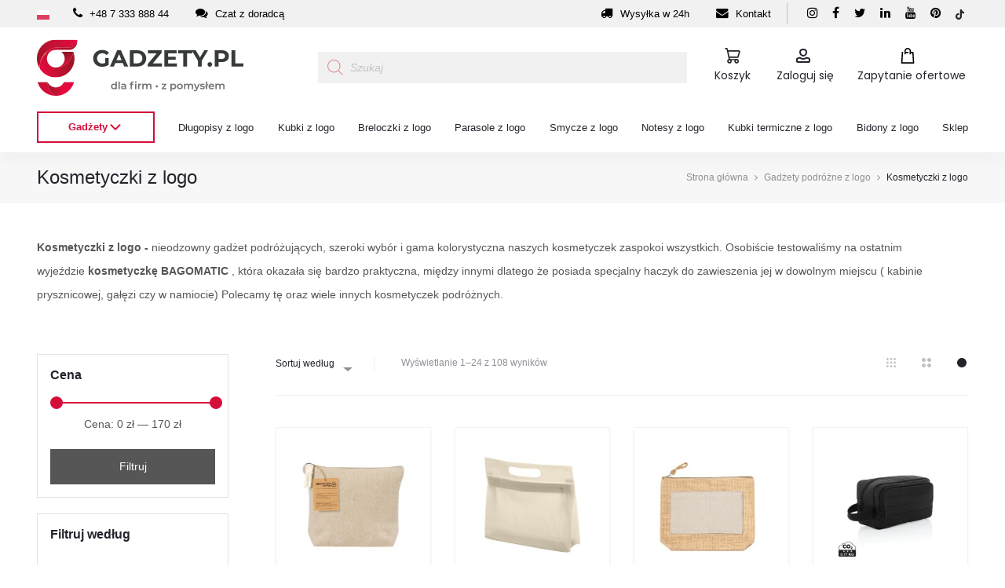

--- FILE ---
content_type: text/html; charset=UTF-8
request_url: https://www.gadzety.pl/kosmetyczki-z-logo/
body_size: 65821
content:
<!DOCTYPE html>
<html lang="pl-PL" prefix="og: https://ogp.me/ns#">
<head>
<meta charset="UTF-8">
<meta name="viewport" content="width=device-width, initial-scale=1">
<link rel="profile" href="http://gmpg.org/xfn/11">
<link rel="pingback" href="https://www.gadzety.pl/xmlrpc.php">

<!-- Statistics script Complianz GDPR/CCPA -->
						<script data-category="functional">
							(function(w,d,s,l,i){w[l]=w[l]||[];w[l].push({'gtm.start':
		new Date().getTime(),event:'gtm.js'});var f=d.getElementsByTagName(s)[0],
	j=d.createElement(s),dl=l!='dataLayer'?'&l='+l:'';j.async=true;j.src=
	'https://www.googletagmanager.com/gtm.js?id='+i+dl;f.parentNode.insertBefore(j,f);
})(window,document,'script','dataLayer','GTM-T8PC49X6');

const revokeListeners = [];
window.addRevokeListener = (callback) => {
	revokeListeners.push(callback);
};
document.addEventListener("cmplz_revoke", function (e) {
	cmplz_set_cookie('cmplz_consent_mode', 'revoked', false );
	revokeListeners.forEach((callback) => {
		callback();
	});
});

const consentListeners = [];
/**
 * Called from GTM template to set callback to be executed when user consent is provided.
 * @param callback
 */
window.addConsentUpdateListener = (callback) => {
	consentListeners.push(callback);
};
document.addEventListener("cmplz_fire_categories", function (e) {
	var consentedCategories = e.detail.categories;
	const consent = {
		'security_storage': "granted",
		'functionality_storage': "granted",
		'personalization_storage':  cmplz_in_array( 'preferences', consentedCategories ) ? 'granted' : 'denied',
		'analytics_storage':  cmplz_in_array( 'statistics', consentedCategories ) ? 'granted' : 'denied',
		'ad_storage': cmplz_in_array( 'marketing', consentedCategories ) ? 'granted' : 'denied',
		'ad_user_data': cmplz_in_array( 'marketing', consentedCategories ) ? 'granted' : 'denied',
		'ad_personalization': cmplz_in_array( 'marketing', consentedCategories ) ? 'granted' : 'denied',
	};

	//don't use automatic prefixing, as the TM template needs to be sure it's cmplz_.
	let consented = [];
	for (const [key, value] of Object.entries(consent)) {
		if (value === 'granted') {
			consented.push(key);
		}
	}
	cmplz_set_cookie('cmplz_consent_mode', consented.join(','), false );
	consentListeners.forEach((callback) => {
		callback(consent);
	});
});
						</script>	<meta name="google-site-verification" content="0XWMnM_EHq-xVeX6F2K4o4IiB1IDtfDVywv6JTxrUJ8" />
	<style>img:is([sizes="auto" i], [sizes^="auto," i]) { contain-intrinsic-size: 3000px 1500px }</style>
	
<!-- Google Tag Manager for WordPress by gtm4wp.com -->
<script data-cfasync="false" data-pagespeed-no-defer>
	var gtm4wp_datalayer_name = "dataLayer";
	var dataLayer = dataLayer || [];
	const gtm4wp_use_sku_instead = false;
	const gtm4wp_currency = 'PLN';
	const gtm4wp_product_per_impression = 10;
	const gtm4wp_clear_ecommerce = false;
	const gtm4wp_datalayer_max_timeout = 2000;
</script>
<!-- End Google Tag Manager for WordPress by gtm4wp.com -->
<!-- Optymalizacja wyszukiwarek według Rank Math PRO - https://rankmath.com/ -->
<title>Kosmetyczki reklamowe z logo Twojej firmy ✔️</title>
<link data-rocket-preload as="style" href="https://fonts.googleapis.com/css?family=Poppins%3A300%2C400%2C500%2C600%2C700&#038;subset=latin%2Clatin-ext&#038;display=swap" rel="preload">
<link href="https://fonts.googleapis.com/css?family=Poppins%3A300%2C400%2C500%2C600%2C700&#038;subset=latin%2Clatin-ext&#038;display=swap" media="print" onload="this.media=&#039;all&#039;" rel="stylesheet">
<noscript><link rel="stylesheet" href="https://fonts.googleapis.com/css?family=Poppins%3A300%2C400%2C500%2C600%2C700&#038;subset=latin%2Clatin-ext&#038;display=swap"></noscript>
<meta name="description" content="Kosmetyczki z logo Twojej Firmy ⭐️ to wspaniałe gadżety z logo, które przyciągną uwagę. Zamów teraz i wyróżnij się niepowtarzalnym stylem!"/>
<meta name="robots" content="follow, index, max-snippet:-1, max-video-preview:-1, max-image-preview:large"/>
<link rel="canonical" href="https://www.gadzety.pl/kosmetyczki-z-logo/" />
<link rel="next" href="https://www.gadzety.pl/kosmetyczki-z-logo/page/2/" />
<meta property="og:locale" content="pl_PL" />
<meta property="og:type" content="article" />
<meta property="og:title" content="Kosmetyczki reklamowe z logo Twojej firmy ✔️" />
<meta property="og:description" content="Kosmetyczki z logo Twojej Firmy ⭐️ to wspaniałe gadżety z logo, które przyciągną uwagę. Zamów teraz i wyróżnij się niepowtarzalnym stylem!" />
<meta property="og:url" content="https://www.gadzety.pl/kosmetyczki-z-logo/" />
<meta property="og:site_name" content="Gadżety.pl" />
<meta property="article:publisher" content="https://www.facebook.com/Gadzety.pl.upominki.reklamowe/?_rdc=1&_rdr" />
<meta property="og:image" content="https://www.gadzety.pl/wp-content/uploads/2021/01/krowki-z-logo-2-optimized.png" />
<meta property="og:image:secure_url" content="https://www.gadzety.pl/wp-content/uploads/2021/01/krowki-z-logo-2-optimized.png" />
<meta property="og:image:width" content="650" />
<meta property="og:image:height" content="500" />
<meta property="og:image:type" content="image/png" />
<meta name="twitter:card" content="summary_large_image" />
<meta name="twitter:title" content="Kosmetyczki reklamowe z logo Twojej firmy ✔️" />
<meta name="twitter:description" content="Kosmetyczki z logo Twojej Firmy ⭐️ to wspaniałe gadżety z logo, które przyciągną uwagę. Zamów teraz i wyróżnij się niepowtarzalnym stylem!" />
<meta name="twitter:site" content="@GadzetyP" />
<meta name="twitter:image" content="https://www.gadzety.pl/wp-content/uploads/2021/01/krowki-z-logo-2-optimized.png" />
<meta name="twitter:label1" content="Produkty" />
<meta name="twitter:data1" content="108" />
<script type="application/ld+json" class="rank-math-schema-pro">{"@context":"https://schema.org","@graph":[{"@type":"Organization","@id":"https://www.gadzety.pl/#organization","name":"gadzety.pl","sameAs":["https://www.facebook.com/Gadzety.pl.upominki.reklamowe/?_rdc=1&amp;_rdr","https://twitter.com/GadzetyP","https://www.instagram.com/gadzety.pl/","https://www.linkedin.com/company/gadzetypl/","https://pl.pinterest.com/gadzetypl/","https://www.tiktok.com/@www.gadzety.pl","https://www.youtube.com/channel/UC7biw_YDrD7gpsGCTsz6nwg/featured"]},{"@type":"WebSite","@id":"https://www.gadzety.pl/#website","url":"https://www.gadzety.pl","name":"Gad\u017cety.pl","alternateName":"Gad\u017cety reklamowe z logo dla firm","publisher":{"@id":"https://www.gadzety.pl/#organization"},"inLanguage":"pl-PL"},{"@type":"CollectionPage","@id":"https://www.gadzety.pl/kosmetyczki-z-logo/#webpage","url":"https://www.gadzety.pl/kosmetyczki-z-logo/","name":"Kosmetyczki reklamowe z logo Twojej firmy \u2714\ufe0f","isPartOf":{"@id":"https://www.gadzety.pl/#website"},"inLanguage":"pl-PL"}]}</script>
<!-- /Wtyczka Rank Math WordPress SEO -->

<link rel='dns-prefetch' href='//fonts.googleapis.com' />
<link href='https://fonts.gstatic.com' crossorigin rel='preconnect' />
<link rel="alternate" type="application/rss+xml" title="Gadżety.pl &raquo; Kanał z wpisami" href="https://www.gadzety.pl/feed/" />
<link rel="alternate" type="application/rss+xml" title="Gadżety.pl &raquo; Kanał z komentarzami" href="https://www.gadzety.pl/comments/feed/" />
<link rel="alternate" type="application/rss+xml" title="Kanał Gadżety.pl &raquo; Kosmetyczki z logo Kategoria" href="https://www.gadzety.pl/kosmetyczki-z-logo/feed/" />
<style id='wp-emoji-styles-inline-css' type='text/css'>

	img.wp-smiley, img.emoji {
		display: inline !important;
		border: none !important;
		box-shadow: none !important;
		height: 1em !important;
		width: 1em !important;
		margin: 0 0.07em !important;
		vertical-align: -0.1em !important;
		background: none !important;
		padding: 0 !important;
	}
</style>
<link rel='stylesheet' id='wp-block-library-css' href='https://www.gadzety.pl/wp-includes/css/dist/block-library/style.min.css?ver=8d4d346c265603645ef343520031fcaa' type='text/css' media='all' />
<style id='wp-block-library-theme-inline-css' type='text/css'>
.wp-block-audio :where(figcaption){color:#555;font-size:13px;text-align:center}.is-dark-theme .wp-block-audio :where(figcaption){color:#ffffffa6}.wp-block-audio{margin:0 0 1em}.wp-block-code{border:1px solid #ccc;border-radius:4px;font-family:Menlo,Consolas,monaco,monospace;padding:.8em 1em}.wp-block-embed :where(figcaption){color:#555;font-size:13px;text-align:center}.is-dark-theme .wp-block-embed :where(figcaption){color:#ffffffa6}.wp-block-embed{margin:0 0 1em}.blocks-gallery-caption{color:#555;font-size:13px;text-align:center}.is-dark-theme .blocks-gallery-caption{color:#ffffffa6}:root :where(.wp-block-image figcaption){color:#555;font-size:13px;text-align:center}.is-dark-theme :root :where(.wp-block-image figcaption){color:#ffffffa6}.wp-block-image{margin:0 0 1em}.wp-block-pullquote{border-bottom:4px solid;border-top:4px solid;color:currentColor;margin-bottom:1.75em}.wp-block-pullquote cite,.wp-block-pullquote footer,.wp-block-pullquote__citation{color:currentColor;font-size:.8125em;font-style:normal;text-transform:uppercase}.wp-block-quote{border-left:.25em solid;margin:0 0 1.75em;padding-left:1em}.wp-block-quote cite,.wp-block-quote footer{color:currentColor;font-size:.8125em;font-style:normal;position:relative}.wp-block-quote:where(.has-text-align-right){border-left:none;border-right:.25em solid;padding-left:0;padding-right:1em}.wp-block-quote:where(.has-text-align-center){border:none;padding-left:0}.wp-block-quote.is-large,.wp-block-quote.is-style-large,.wp-block-quote:where(.is-style-plain){border:none}.wp-block-search .wp-block-search__label{font-weight:700}.wp-block-search__button{border:1px solid #ccc;padding:.375em .625em}:where(.wp-block-group.has-background){padding:1.25em 2.375em}.wp-block-separator.has-css-opacity{opacity:.4}.wp-block-separator{border:none;border-bottom:2px solid;margin-left:auto;margin-right:auto}.wp-block-separator.has-alpha-channel-opacity{opacity:1}.wp-block-separator:not(.is-style-wide):not(.is-style-dots){width:100px}.wp-block-separator.has-background:not(.is-style-dots){border-bottom:none;height:1px}.wp-block-separator.has-background:not(.is-style-wide):not(.is-style-dots){height:2px}.wp-block-table{margin:0 0 1em}.wp-block-table td,.wp-block-table th{word-break:normal}.wp-block-table :where(figcaption){color:#555;font-size:13px;text-align:center}.is-dark-theme .wp-block-table :where(figcaption){color:#ffffffa6}.wp-block-video :where(figcaption){color:#555;font-size:13px;text-align:center}.is-dark-theme .wp-block-video :where(figcaption){color:#ffffffa6}.wp-block-video{margin:0 0 1em}:root :where(.wp-block-template-part.has-background){margin-bottom:0;margin-top:0;padding:1.25em 2.375em}
</style>
<style id='classic-theme-styles-inline-css' type='text/css'>
/*! This file is auto-generated */
.wp-block-button__link{color:#fff;background-color:#32373c;border-radius:9999px;box-shadow:none;text-decoration:none;padding:calc(.667em + 2px) calc(1.333em + 2px);font-size:1.125em}.wp-block-file__button{background:#32373c;color:#fff;text-decoration:none}
</style>
<style id='safe-svg-svg-icon-style-inline-css' type='text/css'>
.safe-svg-cover{text-align:center}.safe-svg-cover .safe-svg-inside{display:inline-block;max-width:100%}.safe-svg-cover svg{fill:currentColor;height:100%;max-height:100%;max-width:100%;width:100%}

</style>
<style id='global-styles-inline-css' type='text/css'>
:root{--wp--preset--aspect-ratio--square: 1;--wp--preset--aspect-ratio--4-3: 4/3;--wp--preset--aspect-ratio--3-4: 3/4;--wp--preset--aspect-ratio--3-2: 3/2;--wp--preset--aspect-ratio--2-3: 2/3;--wp--preset--aspect-ratio--16-9: 16/9;--wp--preset--aspect-ratio--9-16: 9/16;--wp--preset--color--black: #000000;--wp--preset--color--cyan-bluish-gray: #abb8c3;--wp--preset--color--white: #ffffff;--wp--preset--color--pale-pink: #f78da7;--wp--preset--color--vivid-red: #cf2e2e;--wp--preset--color--luminous-vivid-orange: #ff6900;--wp--preset--color--luminous-vivid-amber: #fcb900;--wp--preset--color--light-green-cyan: #7bdcb5;--wp--preset--color--vivid-green-cyan: #00d084;--wp--preset--color--pale-cyan-blue: #8ed1fc;--wp--preset--color--vivid-cyan-blue: #0693e3;--wp--preset--color--vivid-purple: #9b51e0;--wp--preset--gradient--vivid-cyan-blue-to-vivid-purple: linear-gradient(135deg,rgba(6,147,227,1) 0%,rgb(155,81,224) 100%);--wp--preset--gradient--light-green-cyan-to-vivid-green-cyan: linear-gradient(135deg,rgb(122,220,180) 0%,rgb(0,208,130) 100%);--wp--preset--gradient--luminous-vivid-amber-to-luminous-vivid-orange: linear-gradient(135deg,rgba(252,185,0,1) 0%,rgba(255,105,0,1) 100%);--wp--preset--gradient--luminous-vivid-orange-to-vivid-red: linear-gradient(135deg,rgba(255,105,0,1) 0%,rgb(207,46,46) 100%);--wp--preset--gradient--very-light-gray-to-cyan-bluish-gray: linear-gradient(135deg,rgb(238,238,238) 0%,rgb(169,184,195) 100%);--wp--preset--gradient--cool-to-warm-spectrum: linear-gradient(135deg,rgb(74,234,220) 0%,rgb(151,120,209) 20%,rgb(207,42,186) 40%,rgb(238,44,130) 60%,rgb(251,105,98) 80%,rgb(254,248,76) 100%);--wp--preset--gradient--blush-light-purple: linear-gradient(135deg,rgb(255,206,236) 0%,rgb(152,150,240) 100%);--wp--preset--gradient--blush-bordeaux: linear-gradient(135deg,rgb(254,205,165) 0%,rgb(254,45,45) 50%,rgb(107,0,62) 100%);--wp--preset--gradient--luminous-dusk: linear-gradient(135deg,rgb(255,203,112) 0%,rgb(199,81,192) 50%,rgb(65,88,208) 100%);--wp--preset--gradient--pale-ocean: linear-gradient(135deg,rgb(255,245,203) 0%,rgb(182,227,212) 50%,rgb(51,167,181) 100%);--wp--preset--gradient--electric-grass: linear-gradient(135deg,rgb(202,248,128) 0%,rgb(113,206,126) 100%);--wp--preset--gradient--midnight: linear-gradient(135deg,rgb(2,3,129) 0%,rgb(40,116,252) 100%);--wp--preset--font-size--small: 13px;--wp--preset--font-size--medium: 20px;--wp--preset--font-size--large: 36px;--wp--preset--font-size--x-large: 42px;--wp--preset--spacing--20: 0.44rem;--wp--preset--spacing--30: 0.67rem;--wp--preset--spacing--40: 1rem;--wp--preset--spacing--50: 1.5rem;--wp--preset--spacing--60: 2.25rem;--wp--preset--spacing--70: 3.38rem;--wp--preset--spacing--80: 5.06rem;--wp--preset--shadow--natural: 6px 6px 9px rgba(0, 0, 0, 0.2);--wp--preset--shadow--deep: 12px 12px 50px rgba(0, 0, 0, 0.4);--wp--preset--shadow--sharp: 6px 6px 0px rgba(0, 0, 0, 0.2);--wp--preset--shadow--outlined: 6px 6px 0px -3px rgba(255, 255, 255, 1), 6px 6px rgba(0, 0, 0, 1);--wp--preset--shadow--crisp: 6px 6px 0px rgba(0, 0, 0, 1);}:where(.is-layout-flex){gap: 0.5em;}:where(.is-layout-grid){gap: 0.5em;}body .is-layout-flex{display: flex;}.is-layout-flex{flex-wrap: wrap;align-items: center;}.is-layout-flex > :is(*, div){margin: 0;}body .is-layout-grid{display: grid;}.is-layout-grid > :is(*, div){margin: 0;}:where(.wp-block-columns.is-layout-flex){gap: 2em;}:where(.wp-block-columns.is-layout-grid){gap: 2em;}:where(.wp-block-post-template.is-layout-flex){gap: 1.25em;}:where(.wp-block-post-template.is-layout-grid){gap: 1.25em;}.has-black-color{color: var(--wp--preset--color--black) !important;}.has-cyan-bluish-gray-color{color: var(--wp--preset--color--cyan-bluish-gray) !important;}.has-white-color{color: var(--wp--preset--color--white) !important;}.has-pale-pink-color{color: var(--wp--preset--color--pale-pink) !important;}.has-vivid-red-color{color: var(--wp--preset--color--vivid-red) !important;}.has-luminous-vivid-orange-color{color: var(--wp--preset--color--luminous-vivid-orange) !important;}.has-luminous-vivid-amber-color{color: var(--wp--preset--color--luminous-vivid-amber) !important;}.has-light-green-cyan-color{color: var(--wp--preset--color--light-green-cyan) !important;}.has-vivid-green-cyan-color{color: var(--wp--preset--color--vivid-green-cyan) !important;}.has-pale-cyan-blue-color{color: var(--wp--preset--color--pale-cyan-blue) !important;}.has-vivid-cyan-blue-color{color: var(--wp--preset--color--vivid-cyan-blue) !important;}.has-vivid-purple-color{color: var(--wp--preset--color--vivid-purple) !important;}.has-black-background-color{background-color: var(--wp--preset--color--black) !important;}.has-cyan-bluish-gray-background-color{background-color: var(--wp--preset--color--cyan-bluish-gray) !important;}.has-white-background-color{background-color: var(--wp--preset--color--white) !important;}.has-pale-pink-background-color{background-color: var(--wp--preset--color--pale-pink) !important;}.has-vivid-red-background-color{background-color: var(--wp--preset--color--vivid-red) !important;}.has-luminous-vivid-orange-background-color{background-color: var(--wp--preset--color--luminous-vivid-orange) !important;}.has-luminous-vivid-amber-background-color{background-color: var(--wp--preset--color--luminous-vivid-amber) !important;}.has-light-green-cyan-background-color{background-color: var(--wp--preset--color--light-green-cyan) !important;}.has-vivid-green-cyan-background-color{background-color: var(--wp--preset--color--vivid-green-cyan) !important;}.has-pale-cyan-blue-background-color{background-color: var(--wp--preset--color--pale-cyan-blue) !important;}.has-vivid-cyan-blue-background-color{background-color: var(--wp--preset--color--vivid-cyan-blue) !important;}.has-vivid-purple-background-color{background-color: var(--wp--preset--color--vivid-purple) !important;}.has-black-border-color{border-color: var(--wp--preset--color--black) !important;}.has-cyan-bluish-gray-border-color{border-color: var(--wp--preset--color--cyan-bluish-gray) !important;}.has-white-border-color{border-color: var(--wp--preset--color--white) !important;}.has-pale-pink-border-color{border-color: var(--wp--preset--color--pale-pink) !important;}.has-vivid-red-border-color{border-color: var(--wp--preset--color--vivid-red) !important;}.has-luminous-vivid-orange-border-color{border-color: var(--wp--preset--color--luminous-vivid-orange) !important;}.has-luminous-vivid-amber-border-color{border-color: var(--wp--preset--color--luminous-vivid-amber) !important;}.has-light-green-cyan-border-color{border-color: var(--wp--preset--color--light-green-cyan) !important;}.has-vivid-green-cyan-border-color{border-color: var(--wp--preset--color--vivid-green-cyan) !important;}.has-pale-cyan-blue-border-color{border-color: var(--wp--preset--color--pale-cyan-blue) !important;}.has-vivid-cyan-blue-border-color{border-color: var(--wp--preset--color--vivid-cyan-blue) !important;}.has-vivid-purple-border-color{border-color: var(--wp--preset--color--vivid-purple) !important;}.has-vivid-cyan-blue-to-vivid-purple-gradient-background{background: var(--wp--preset--gradient--vivid-cyan-blue-to-vivid-purple) !important;}.has-light-green-cyan-to-vivid-green-cyan-gradient-background{background: var(--wp--preset--gradient--light-green-cyan-to-vivid-green-cyan) !important;}.has-luminous-vivid-amber-to-luminous-vivid-orange-gradient-background{background: var(--wp--preset--gradient--luminous-vivid-amber-to-luminous-vivid-orange) !important;}.has-luminous-vivid-orange-to-vivid-red-gradient-background{background: var(--wp--preset--gradient--luminous-vivid-orange-to-vivid-red) !important;}.has-very-light-gray-to-cyan-bluish-gray-gradient-background{background: var(--wp--preset--gradient--very-light-gray-to-cyan-bluish-gray) !important;}.has-cool-to-warm-spectrum-gradient-background{background: var(--wp--preset--gradient--cool-to-warm-spectrum) !important;}.has-blush-light-purple-gradient-background{background: var(--wp--preset--gradient--blush-light-purple) !important;}.has-blush-bordeaux-gradient-background{background: var(--wp--preset--gradient--blush-bordeaux) !important;}.has-luminous-dusk-gradient-background{background: var(--wp--preset--gradient--luminous-dusk) !important;}.has-pale-ocean-gradient-background{background: var(--wp--preset--gradient--pale-ocean) !important;}.has-electric-grass-gradient-background{background: var(--wp--preset--gradient--electric-grass) !important;}.has-midnight-gradient-background{background: var(--wp--preset--gradient--midnight) !important;}.has-small-font-size{font-size: var(--wp--preset--font-size--small) !important;}.has-medium-font-size{font-size: var(--wp--preset--font-size--medium) !important;}.has-large-font-size{font-size: var(--wp--preset--font-size--large) !important;}.has-x-large-font-size{font-size: var(--wp--preset--font-size--x-large) !important;}
:where(.wp-block-post-template.is-layout-flex){gap: 1.25em;}:where(.wp-block-post-template.is-layout-grid){gap: 1.25em;}
:where(.wp-block-columns.is-layout-flex){gap: 2em;}:where(.wp-block-columns.is-layout-grid){gap: 2em;}
:root :where(.wp-block-pullquote){font-size: 1.5em;line-height: 1.6;}
</style>
<link data-minify="1" rel='stylesheet' id='wpa-css-css' href='https://www.gadzety.pl/wp-content/cache/min/1/wp-content/plugins/honeypot/includes/css/wpa.css?ver=1761814692' type='text/css' media='all' />
<link data-minify="1" rel='stylesheet' id='mfcf7_zl_button_style-css' href='https://www.gadzety.pl/wp-content/cache/min/1/wp-content/plugins/multiline-files-for-contact-form-7/css/style.css?ver=1761814692' type='text/css' media='all' />
<link data-minify="1" rel='stylesheet' id='woocommerce-advanced-categories-css' href='https://www.gadzety.pl/wp-content/cache/min/1/wp-content/plugins/woocommerce-advanced-categories/public/css/woocommerce-advanced-categories-public.css?ver=1761814698' type='text/css' media='all' />
<link data-minify="1" rel='stylesheet' id='slick-css' href='https://www.gadzety.pl/wp-content/cache/min/1/wp-content/plugins/woocommerce-advanced-categories/public/vendor/slick/slick.css?ver=1761814698' type='text/css' media='all' />
<link data-minify="1" rel='stylesheet' id='woocommerce-advanced-categories-custom-css' href='https://www.gadzety.pl/wp-content/cache/min/1/wp-content/plugins/woocommerce-advanced-categories/public/css/woocommerce-advanced-categories-custom.css?ver=1761814698' type='text/css' media='all' />
<link data-minify="1" rel='stylesheet' id='woocommerce-general-css' href='https://www.gadzety.pl/wp-content/cache/min/1/wp-content/plugins/woocommerce/assets/css/woocommerce.css?ver=1761814692' type='text/css' media='all' />
<style id='woocommerce-inline-inline-css' type='text/css'>
.woocommerce form .form-row .required { visibility: visible; }
</style>
<link rel='stylesheet' id='cmplz-general-css' href='https://www.gadzety.pl/wp-content/plugins/complianz-gdpr-premium/assets/css/cookieblocker.min.css?ver=1760427468' type='text/css' media='all' />
<link rel='stylesheet' id='woo-variation-swatches-css' href='https://www.gadzety.pl/wp-content/plugins/woo-variation-swatches/assets/css/frontend.min.css?ver=1758784730' type='text/css' media='all' />
<style id='woo-variation-swatches-inline-css' type='text/css'>
:root {
--wvs-tick:url("data:image/svg+xml;utf8,%3Csvg filter='drop-shadow(0px 0px 2px rgb(0 0 0 / .8))' xmlns='http://www.w3.org/2000/svg'  viewBox='0 0 30 30'%3E%3Cpath fill='none' stroke='%23ffffff' stroke-linecap='round' stroke-linejoin='round' stroke-width='4' d='M4 16L11 23 27 7'/%3E%3C/svg%3E");

--wvs-cross:url("data:image/svg+xml;utf8,%3Csvg filter='drop-shadow(0px 0px 5px rgb(255 255 255 / .6))' xmlns='http://www.w3.org/2000/svg' width='72px' height='72px' viewBox='0 0 24 24'%3E%3Cpath fill='none' stroke='%23ff0000' stroke-linecap='round' stroke-width='0.6' d='M5 5L19 19M19 5L5 19'/%3E%3C/svg%3E");
--wvs-single-product-item-width:30px;
--wvs-single-product-item-height:30px;
--wvs-single-product-item-font-size:16px}
</style>
<link data-minify="1" rel='stylesheet' id='brands-styles-css' href='https://www.gadzety.pl/wp-content/cache/min/1/wp-content/plugins/woocommerce/assets/css/brands.css?ver=1761814692' type='text/css' media='all' />
<link rel='stylesheet' id='dgwt-wcas-style-css' href='https://www.gadzety.pl/wp-content/plugins/ajax-search-for-woocommerce-premium/assets/css/style.min.css?ver=1.31.0' type='text/css' media='all' />

<link data-minify="1" rel='stylesheet' id='select2-css' href='https://www.gadzety.pl/wp-content/cache/min/1/wp-content/plugins/woocommerce/assets/css/select2.css?ver=1761814698' type='text/css' media='all' />
<link data-minify="1" rel='stylesheet' id='font-awesome-css' href='https://www.gadzety.pl/wp-content/cache/min/1/wp-content/themes/gadzety/css/font-awesome.min.css?ver=1761814692' type='text/css' media='all' />
<style id='font-awesome-inline-css' type='text/css'>
[data-font="FontAwesome"]:before {font-family: 'FontAwesome' !important;content: attr(data-icon) !important;speak: none !important;font-weight: normal !important;font-variant: normal !important;text-transform: none !important;line-height: 1 !important;font-style: normal !important;-webkit-font-smoothing: antialiased !important;-moz-osx-font-smoothing: grayscale !important;}
</style>
<link data-minify="1" rel='stylesheet' id='bootstrap-css' href='https://www.gadzety.pl/wp-content/cache/min/1/wp-content/themes/gadzety/css/bootstrap.css?ver=1761814692' type='text/css' media='all' />
<link data-minify="1" rel='stylesheet' id='sober-css' href='https://www.gadzety.pl/wp-content/cache/min/1/wp-content/themes/gadzety/style.css?ver=1761814692' type='text/css' media='all' />
<style id='sober-inline-css' type='text/css'>
.sober-popup.popup-layout-fullscreen, .sober-popup-backdrop {background-color: rgba(35,35,44,0.5); }.woocommerce .ribbons .onsale {background-color: #00d994}.woocommerce .ribbons .newness {background-color: #ffaa65}.woocommerce .ribbons .featured {background-color: #ff6962}.woocommerce .ribbons .sold-out {background-color: #827d7d}
</style>
<link rel='stylesheet' id='jquery-modal-css' href='https://www.gadzety.pl/wp-content/themes/gadzety/css/jquery.modal.min.css?ver=8d4d346c265603645ef343520031fcaa' type='text/css' media='all' />
<link data-minify="1" rel='stylesheet' id='gadzety-custom-css' href='https://www.gadzety.pl/wp-content/cache/min/1/wp-content/themes/gadzety/css/custom.css?ver=1761814692' type='text/css' media='all' />
<link data-minify="1" rel='stylesheet' id='payu-gateway-css' href='https://www.gadzety.pl/wp-content/cache/min/1/wp-content/plugins/woo-payu-payment-gateway/assets/css/payu-gateway.css?ver=1761814692' type='text/css' media='all' />
<link data-minify="1" rel='stylesheet' id='yith_ywraq_frontend-css' href='https://www.gadzety.pl/wp-content/cache/min/1/wp-content/plugins/yith-woocommerce-request-a-quote-premium/assets/css/ywraq-frontend.css?ver=1761814692' type='text/css' media='all' />
<style id='yith_ywraq_frontend-inline-css' type='text/css'>
:root {
		--ywraq_layout_button_bg_color: rgb(212,13,57);
		--ywraq_layout_button_bg_color_hover: rgb(0,0,0);
		--ywraq_layout_button_border_color: rgb(212,13,57);
		--ywraq_layout_button_border_color_hover: rgb(0,0,0);
		--ywraq_layout_button_color: #ffffff;
		--ywraq_layout_button_color_hover: #ffffff;
		
		--ywraq_checkout_button_bg_color: rgb(212,13,57);
		--ywraq_checkout_button_bg_color_hover: rgb(0,0,0);
		--ywraq_checkout_button_border_color: rgb(212,13,57);
		--ywraq_checkout_button_border_color_hover: rgb(0,0,0);
		--ywraq_checkout_button_color: #ffffff;
		--ywraq_checkout_button_color_hover: #ffffff;
		
		--ywraq_accept_button_bg_color: #0066b4;
		--ywraq_accept_button_bg_color_hover: #044a80;
		--ywraq_accept_button_border_color: #0066b4;
		--ywraq_accept_button_border_color_hover: #044a80;
		--ywraq_accept_button_color: #ffffff;
		--ywraq_accept_button_color_hover: #ffffff;
		
		--ywraq_reject_button_bg_color: transparent;
		--ywraq_reject_button_bg_color_hover: #CC2B2B;
		--ywraq_reject_button_border_color: #CC2B2B;
		--ywraq_reject_button_border_color_hover: #CC2B2B;
		--ywraq_reject_button_color: #CC2B2B;
		--ywraq_reject_button_color_hover: #ffffff;
		}		
.woocommerce.single-product button.single_add_to_cart_button.button {margin-right: 5px;}
	.woocommerce.single-product .product .yith-ywraq-add-to-quote {display: inline-block; vertical-align: middle;margin-top: 5px;}
	
</style>
<link rel='stylesheet' id='speedyweb-style-css' href='https://www.gadzety.pl/wp-content/plugins/speedyweb/css/style.css?ver=8d4d346c265603645ef343520031fcaa' type='text/css' media='all' />
<style id='rocket-lazyload-inline-css' type='text/css'>
.rll-youtube-player{position:relative;padding-bottom:56.23%;height:0;overflow:hidden;max-width:100%;}.rll-youtube-player:focus-within{outline: 2px solid currentColor;outline-offset: 5px;}.rll-youtube-player iframe{position:absolute;top:0;left:0;width:100%;height:100%;z-index:100;background:0 0}.rll-youtube-player img{bottom:0;display:block;left:0;margin:auto;max-width:100%;width:100%;position:absolute;right:0;top:0;border:none;height:auto;-webkit-transition:.4s all;-moz-transition:.4s all;transition:.4s all}.rll-youtube-player img:hover{-webkit-filter:brightness(75%)}.rll-youtube-player .play{height:100%;width:100%;left:0;top:0;position:absolute;background:url(https://www.gadzety.pl/wp-content/plugins/wp-rocket/assets/img/youtube.png) no-repeat center;background-color: transparent !important;cursor:pointer;border:none;}
</style>
<script type="text/template" id="tmpl-variation-template">
	<div class="woocommerce-variation-description">{{{ data.variation.variation_description }}}</div>
	<div class="woocommerce-variation-price">{{{ data.variation.price_html }}}</div>
	<div class="woocommerce-variation-availability">{{{ data.variation.availability_html }}}</div>
</script>
<script type="text/template" id="tmpl-unavailable-variation-template">
	<p role="alert">Przepraszamy, ten produkt jest niedostępny. Prosimy wybrać inną kombinację.</p>
</script>
<script type="text/javascript" src="https://www.gadzety.pl/wp-includes/js/jquery/jquery.min.js?ver=3.7.1" id="jquery-core-js"></script>
<script type="text/javascript" src="https://www.gadzety.pl/wp-includes/js/jquery/jquery-migrate.min.js?ver=3.4.1" id="jquery-migrate-js"></script>
<script data-minify="1" type="text/javascript" src="https://www.gadzety.pl/wp-content/cache/min/1/wp-content/plugins/multiline-files-for-contact-form-7/js/zl-multine-files.js?ver=1761814693" id="mfcf7_zl_multiline_files_script-js"></script>
<script type="text/javascript" src="https://www.gadzety.pl/wp-content/plugins/woocommerce/assets/js/jquery-blockui/jquery.blockUI.min.js?ver=2.7.0-wc.10.2.2" id="jquery-blockui-js" data-wp-strategy="defer"></script>
<script type="text/javascript" id="wc-add-to-cart-js-extra">
/* <![CDATA[ */
var wc_add_to_cart_params = {"ajax_url":"\/wp-admin\/admin-ajax.php","wc_ajax_url":"\/?wc-ajax=%%endpoint%%","i18n_view_cart":"Zobacz koszyk","cart_url":"https:\/\/www.gadzety.pl\/koszyk\/","is_cart":"","cart_redirect_after_add":"no"};
/* ]]> */
</script>
<script type="text/javascript" src="https://www.gadzety.pl/wp-content/plugins/woocommerce/assets/js/frontend/add-to-cart.min.js?ver=10.2.2" id="wc-add-to-cart-js" defer="defer" data-wp-strategy="defer"></script>
<script type="text/javascript" src="https://www.gadzety.pl/wp-content/plugins/woocommerce/assets/js/js-cookie/js.cookie.min.js?ver=2.1.4-wc.10.2.2" id="js-cookie-js" defer="defer" data-wp-strategy="defer"></script>
<script type="text/javascript" id="woocommerce-js-extra">
/* <![CDATA[ */
var woocommerce_params = {"ajax_url":"\/wp-admin\/admin-ajax.php","wc_ajax_url":"\/?wc-ajax=%%endpoint%%","i18n_password_show":"Poka\u017c has\u0142o","i18n_password_hide":"Ukryj has\u0142o"};
/* ]]> */
</script>
<script type="text/javascript" src="https://www.gadzety.pl/wp-content/plugins/woocommerce/assets/js/frontend/woocommerce.min.js?ver=10.2.2" id="woocommerce-js" defer="defer" data-wp-strategy="defer"></script>
<script type="text/javascript" src="https://www.gadzety.pl/wp-includes/js/underscore.min.js?ver=1.13.7" id="underscore-js"></script>
<script type="text/javascript" id="wp-util-js-extra">
/* <![CDATA[ */
var _wpUtilSettings = {"ajax":{"url":"\/wp-admin\/admin-ajax.php"}};
/* ]]> */
</script>
<script type="text/javascript" src="https://www.gadzety.pl/wp-includes/js/wp-util.min.js?ver=8d4d346c265603645ef343520031fcaa" id="wp-util-js"></script>
<script type="text/javascript" id="wc-add-to-cart-variation-js-extra">
/* <![CDATA[ */
var wc_add_to_cart_variation_params = {"wc_ajax_url":"\/?wc-ajax=%%endpoint%%","i18n_no_matching_variations_text":"Przepraszamy, \u017caden produkt nie spe\u0142nia twojego wyboru. Prosimy wybra\u0107 inn\u0105 kombinacj\u0119.","i18n_make_a_selection_text":"Wybierz opcje produktu przed dodaniem go do koszyka.","i18n_unavailable_text":"Przepraszamy, ten produkt jest niedost\u0119pny. Prosimy wybra\u0107 inn\u0105 kombinacj\u0119.","i18n_reset_alert_text":"Tw\u00f3j wyb\u00f3r zosta\u0142 zresetowany. Wybierz niekt\u00f3re opcje produktu przed dodaniem go do koszyka."};
/* ]]> */
</script>
<script type="text/javascript" src="https://www.gadzety.pl/wp-content/plugins/woocommerce/assets/js/frontend/add-to-cart-variation.min.js?ver=10.2.2" id="wc-add-to-cart-variation-js" defer="defer" data-wp-strategy="defer"></script>
<script type="text/javascript" src="https://www.gadzety.pl/wp-content/plugins/woocommerce/assets/js/select2/select2.full.min.js?ver=4.0.3-wc.10.2.2" id="select2-js" defer="defer" data-wp-strategy="defer"></script>
<script type="text/javascript" id="wc-cart-fragments-js-extra">
/* <![CDATA[ */
var wc_cart_fragments_params = {"ajax_url":"\/wp-admin\/admin-ajax.php","wc_ajax_url":"\/?wc-ajax=%%endpoint%%","cart_hash_key":"wc_cart_hash_de972801d4980072e5e2595e614048f8","fragment_name":"wc_fragments_de972801d4980072e5e2595e614048f8","request_timeout":"5000"};
/* ]]> */
</script>
<script type="text/javascript" src="https://www.gadzety.pl/wp-content/plugins/woocommerce/assets/js/frontend/cart-fragments.min.js?ver=10.2.2" id="wc-cart-fragments-js" defer="defer" data-wp-strategy="defer"></script>
<link rel="https://api.w.org/" href="https://www.gadzety.pl/wp-json/" /><link rel="alternate" title="JSON" type="application/json" href="https://www.gadzety.pl/wp-json/wp/v2/product_cat/40323" /><link rel="EditURI" type="application/rsd+xml" title="RSD" href="https://www.gadzety.pl/xmlrpc.php?rsd" />

			<style>.cmplz-hidden {
					display: none !important;
				}</style>
<!-- Google Tag Manager for WordPress by gtm4wp.com -->
<!-- GTM Container placement set to off -->
<script data-cfasync="false" data-pagespeed-no-defer>
	var dataLayer_content = {"pagePostType":"product","pagePostType2":"tax-product","pageCategory":[]};
	dataLayer.push( dataLayer_content );
</script>
<script data-cfasync="false" data-pagespeed-no-defer>
	console.warn && console.warn("[GTM4WP] Google Tag Manager container code placement set to OFF !!!");
	console.warn && console.warn("[GTM4WP] Data layer codes are active but GTM container must be loaded using custom coding !!!");
</script>
<!-- End Google Tag Manager for WordPress by gtm4wp.com -->		<style>
			.dgwt-wcas-ico-magnifier,.dgwt-wcas-ico-magnifier-handler{max-width:20px}.dgwt-wcas-search-wrapp{max-width:600px}.dgwt-wcas-search-wrapp .dgwt-wcas-sf-wrapp input[type=search].dgwt-wcas-search-input,.dgwt-wcas-search-wrapp .dgwt-wcas-sf-wrapp input[type=search].dgwt-wcas-search-input:hover,.dgwt-wcas-search-wrapp .dgwt-wcas-sf-wrapp input[type=search].dgwt-wcas-search-input:focus{background-color:#f1f1f1;color:#565656;border-color:#f1f1f1}.dgwt-wcas-sf-wrapp input[type=search].dgwt-wcas-search-input::placeholder{color:#565656;opacity:.3}.dgwt-wcas-sf-wrapp input[type=search].dgwt-wcas-search-input::-webkit-input-placeholder{color:#565656;opacity:.3}.dgwt-wcas-sf-wrapp input[type=search].dgwt-wcas-search-input:-moz-placeholder{color:#565656;opacity:.3}.dgwt-wcas-sf-wrapp input[type=search].dgwt-wcas-search-input::-moz-placeholder{color:#565656;opacity:.3}.dgwt-wcas-sf-wrapp input[type=search].dgwt-wcas-search-input:-ms-input-placeholder{color:#565656}.dgwt-wcas-no-submit.dgwt-wcas-search-wrapp .dgwt-wcas-ico-magnifier path,.dgwt-wcas-search-wrapp .dgwt-wcas-close path{fill:#565656}.dgwt-wcas-loader-circular-path{stroke:#565656}.dgwt-wcas-preloader{opacity:.6}		</style>
			<!--Start of Tawk.to Script-->
	<script type="text/javascript">
	var Tawk_API=Tawk_API||{}, Tawk_LoadStart=new Date();
	(function(){
	var s1=document.createElement("script"),s0=document.getElementsByTagName("script")[0];
	s1.async=true;
	s1.src='https://embed.tawk.to/5caca961557d5f68515bb431/default';
	s1.charset='UTF-8';
	s1.setAttribute('crossorigin','*');
	s0.parentNode.insertBefore(s1,s0);
	})();
    window.Tawk_API.customStyle = {
        zIndex : 9999,
        visibility : {
            desktop : {
                position : 'br',
                yOffset : '100px',
                xOffset: 20
            },
            mobile : {
                position : 'bl',
                yOffset : '100px',
                xOffset: 20
            },
        }
    };
	</script>
	<!--End of Tawk.to Script-->
<script type="application/ld+json">{"@context":"https://schema.org","@type":"FAQPage","mainEntity":[{"@type":"Question","name":"Nie mam dostępu do naszego logo w wektorach, czy mimo to możemy zamówić na waszej stronie www produkty z nadrukiem?","acceptedAnswer":{"@type":"Answer","text":"Oczywiście! Nasz dział graficzny opracuje i przygotuje Państwa logotyp do nadruku. Jeżeli wzór jest bardzo skomplikowany opracowanie będzie płatne."}},{"@type":"Question","name":"Mam swoje własne gadżety, czy możecie wykonać na nich nadruk grafiki?","acceptedAnswer":{"@type":"Answer","text":"Niestety nie oferujemy tego typu usługi. Znakowanie realizujemy jedynie na gadżetach, które są ofercie Gadzety.pl. Nie znakujemy gadżetów przekazanych przez Klienta."}},{"@type":"Question","name":"Jak długo trwa wykonanie gadżetów ze oznakowaniem logo?","acceptedAnswer":{"@type":"Answer","text":"Czas realizacji gadżetów z nadrukiem logo w naszej firmie wynosi 7 dni roboczych."}}]}</script>	<noscript><style>.woocommerce-product-gallery{ opacity: 1 !important; }</style></noscript>
	<link rel="icon" href="https://www.gadzety.pl/wp-content/uploads/2021/05/favicon-100x100-optimized.png" sizes="32x32" />
<link rel="icon" href="https://www.gadzety.pl/wp-content/uploads/2021/05/favicon-optimized.png" sizes="192x192" />
<link rel="apple-touch-icon" href="https://www.gadzety.pl/wp-content/uploads/2021/05/favicon-optimized.png" />
<meta name="msapplication-TileImage" content="https://www.gadzety.pl/wp-content/uploads/2021/05/favicon-optimized.png" />
<style id="kirki-inline-styles">@media screen and (max-width: 767px){.mobile-menu{width:85%;}}/* cyrillic-ext */
@font-face {
  font-family: 'Montserrat';
  font-style: normal;
  font-weight: 400;
  font-display: swap;
  src: url(https://www.gadzety.pl/wp-content/fonts/montserrat/JTUHjIg1_i6t8kCHKm4532VJOt5-QNFgpCtr6Hw0aXpsog.woff2) format('woff2');
  unicode-range: U+0460-052F, U+1C80-1C8A, U+20B4, U+2DE0-2DFF, U+A640-A69F, U+FE2E-FE2F;
}
/* cyrillic */
@font-face {
  font-family: 'Montserrat';
  font-style: normal;
  font-weight: 400;
  font-display: swap;
  src: url(https://www.gadzety.pl/wp-content/fonts/montserrat/JTUHjIg1_i6t8kCHKm4532VJOt5-QNFgpCtr6Hw9aXpsog.woff2) format('woff2');
  unicode-range: U+0301, U+0400-045F, U+0490-0491, U+04B0-04B1, U+2116;
}
/* vietnamese */
@font-face {
  font-family: 'Montserrat';
  font-style: normal;
  font-weight: 400;
  font-display: swap;
  src: url(https://www.gadzety.pl/wp-content/fonts/montserrat/JTUHjIg1_i6t8kCHKm4532VJOt5-QNFgpCtr6Hw2aXpsog.woff2) format('woff2');
  unicode-range: U+0102-0103, U+0110-0111, U+0128-0129, U+0168-0169, U+01A0-01A1, U+01AF-01B0, U+0300-0301, U+0303-0304, U+0308-0309, U+0323, U+0329, U+1EA0-1EF9, U+20AB;
}
/* latin-ext */
@font-face {
  font-family: 'Montserrat';
  font-style: normal;
  font-weight: 400;
  font-display: swap;
  src: url(https://www.gadzety.pl/wp-content/fonts/montserrat/JTUHjIg1_i6t8kCHKm4532VJOt5-QNFgpCtr6Hw3aXpsog.woff2) format('woff2');
  unicode-range: U+0100-02BA, U+02BD-02C5, U+02C7-02CC, U+02CE-02D7, U+02DD-02FF, U+0304, U+0308, U+0329, U+1D00-1DBF, U+1E00-1E9F, U+1EF2-1EFF, U+2020, U+20A0-20AB, U+20AD-20C0, U+2113, U+2C60-2C7F, U+A720-A7FF;
}
/* latin */
@font-face {
  font-family: 'Montserrat';
  font-style: normal;
  font-weight: 400;
  font-display: swap;
  src: url(https://www.gadzety.pl/wp-content/fonts/montserrat/JTUHjIg1_i6t8kCHKm4532VJOt5-QNFgpCtr6Hw5aXo.woff2) format('woff2');
  unicode-range: U+0000-00FF, U+0131, U+0152-0153, U+02BB-02BC, U+02C6, U+02DA, U+02DC, U+0304, U+0308, U+0329, U+2000-206F, U+20AC, U+2122, U+2191, U+2193, U+2212, U+2215, U+FEFF, U+FFFD;
}/* devanagari */
@font-face {
  font-family: 'Poppins';
  font-style: normal;
  font-weight: 500;
  font-display: swap;
  src: url(https://www.gadzety.pl/wp-content/fonts/poppins/pxiByp8kv8JHgFVrLGT9Z11lFc-K.woff2) format('woff2');
  unicode-range: U+0900-097F, U+1CD0-1CF9, U+200C-200D, U+20A8, U+20B9, U+20F0, U+25CC, U+A830-A839, U+A8E0-A8FF, U+11B00-11B09;
}
/* latin-ext */
@font-face {
  font-family: 'Poppins';
  font-style: normal;
  font-weight: 500;
  font-display: swap;
  src: url(https://www.gadzety.pl/wp-content/fonts/poppins/pxiByp8kv8JHgFVrLGT9Z1JlFc-K.woff2) format('woff2');
  unicode-range: U+0100-02BA, U+02BD-02C5, U+02C7-02CC, U+02CE-02D7, U+02DD-02FF, U+0304, U+0308, U+0329, U+1D00-1DBF, U+1E00-1E9F, U+1EF2-1EFF, U+2020, U+20A0-20AB, U+20AD-20C0, U+2113, U+2C60-2C7F, U+A720-A7FF;
}
/* latin */
@font-face {
  font-family: 'Poppins';
  font-style: normal;
  font-weight: 500;
  font-display: swap;
  src: url(https://www.gadzety.pl/wp-content/fonts/poppins/pxiByp8kv8JHgFVrLGT9Z1xlFQ.woff2) format('woff2');
  unicode-range: U+0000-00FF, U+0131, U+0152-0153, U+02BB-02BC, U+02C6, U+02DA, U+02DC, U+0304, U+0308, U+0329, U+2000-206F, U+20AC, U+2122, U+2191, U+2193, U+2212, U+2215, U+FEFF, U+FFFD;
}
/* devanagari */
@font-face {
  font-family: 'Poppins';
  font-style: normal;
  font-weight: 600;
  font-display: swap;
  src: url(https://www.gadzety.pl/wp-content/fonts/poppins/pxiByp8kv8JHgFVrLEj6Z11lFc-K.woff2) format('woff2');
  unicode-range: U+0900-097F, U+1CD0-1CF9, U+200C-200D, U+20A8, U+20B9, U+20F0, U+25CC, U+A830-A839, U+A8E0-A8FF, U+11B00-11B09;
}
/* latin-ext */
@font-face {
  font-family: 'Poppins';
  font-style: normal;
  font-weight: 600;
  font-display: swap;
  src: url(https://www.gadzety.pl/wp-content/fonts/poppins/pxiByp8kv8JHgFVrLEj6Z1JlFc-K.woff2) format('woff2');
  unicode-range: U+0100-02BA, U+02BD-02C5, U+02C7-02CC, U+02CE-02D7, U+02DD-02FF, U+0304, U+0308, U+0329, U+1D00-1DBF, U+1E00-1E9F, U+1EF2-1EFF, U+2020, U+20A0-20AB, U+20AD-20C0, U+2113, U+2C60-2C7F, U+A720-A7FF;
}
/* latin */
@font-face {
  font-family: 'Poppins';
  font-style: normal;
  font-weight: 600;
  font-display: swap;
  src: url(https://www.gadzety.pl/wp-content/fonts/poppins/pxiByp8kv8JHgFVrLEj6Z1xlFQ.woff2) format('woff2');
  unicode-range: U+0000-00FF, U+0131, U+0152-0153, U+02BB-02BC, U+02C6, U+02DA, U+02DC, U+0304, U+0308, U+0329, U+2000-206F, U+20AC, U+2122, U+2191, U+2193, U+2212, U+2215, U+FEFF, U+FFFD;
}
/* devanagari */
@font-face {
  font-family: 'Poppins';
  font-style: normal;
  font-weight: 700;
  font-display: swap;
  src: url(https://www.gadzety.pl/wp-content/fonts/poppins/pxiByp8kv8JHgFVrLCz7Z11lFc-K.woff2) format('woff2');
  unicode-range: U+0900-097F, U+1CD0-1CF9, U+200C-200D, U+20A8, U+20B9, U+20F0, U+25CC, U+A830-A839, U+A8E0-A8FF, U+11B00-11B09;
}
/* latin-ext */
@font-face {
  font-family: 'Poppins';
  font-style: normal;
  font-weight: 700;
  font-display: swap;
  src: url(https://www.gadzety.pl/wp-content/fonts/poppins/pxiByp8kv8JHgFVrLCz7Z1JlFc-K.woff2) format('woff2');
  unicode-range: U+0100-02BA, U+02BD-02C5, U+02C7-02CC, U+02CE-02D7, U+02DD-02FF, U+0304, U+0308, U+0329, U+1D00-1DBF, U+1E00-1E9F, U+1EF2-1EFF, U+2020, U+20A0-20AB, U+20AD-20C0, U+2113, U+2C60-2C7F, U+A720-A7FF;
}
/* latin */
@font-face {
  font-family: 'Poppins';
  font-style: normal;
  font-weight: 700;
  font-display: swap;
  src: url(https://www.gadzety.pl/wp-content/fonts/poppins/pxiByp8kv8JHgFVrLCz7Z1xlFQ.woff2) format('woff2');
  unicode-range: U+0000-00FF, U+0131, U+0152-0153, U+02BB-02BC, U+02C6, U+02DA, U+02DC, U+0304, U+0308, U+0329, U+2000-206F, U+20AC, U+2122, U+2191, U+2193, U+2212, U+2215, U+FEFF, U+FFFD;
}/* cyrillic-ext */
@font-face {
  font-family: 'Montserrat';
  font-style: normal;
  font-weight: 400;
  font-display: swap;
  src: url(https://www.gadzety.pl/wp-content/fonts/montserrat/JTUHjIg1_i6t8kCHKm4532VJOt5-QNFgpCtr6Hw0aXpsog.woff2) format('woff2');
  unicode-range: U+0460-052F, U+1C80-1C8A, U+20B4, U+2DE0-2DFF, U+A640-A69F, U+FE2E-FE2F;
}
/* cyrillic */
@font-face {
  font-family: 'Montserrat';
  font-style: normal;
  font-weight: 400;
  font-display: swap;
  src: url(https://www.gadzety.pl/wp-content/fonts/montserrat/JTUHjIg1_i6t8kCHKm4532VJOt5-QNFgpCtr6Hw9aXpsog.woff2) format('woff2');
  unicode-range: U+0301, U+0400-045F, U+0490-0491, U+04B0-04B1, U+2116;
}
/* vietnamese */
@font-face {
  font-family: 'Montserrat';
  font-style: normal;
  font-weight: 400;
  font-display: swap;
  src: url(https://www.gadzety.pl/wp-content/fonts/montserrat/JTUHjIg1_i6t8kCHKm4532VJOt5-QNFgpCtr6Hw2aXpsog.woff2) format('woff2');
  unicode-range: U+0102-0103, U+0110-0111, U+0128-0129, U+0168-0169, U+01A0-01A1, U+01AF-01B0, U+0300-0301, U+0303-0304, U+0308-0309, U+0323, U+0329, U+1EA0-1EF9, U+20AB;
}
/* latin-ext */
@font-face {
  font-family: 'Montserrat';
  font-style: normal;
  font-weight: 400;
  font-display: swap;
  src: url(https://www.gadzety.pl/wp-content/fonts/montserrat/JTUHjIg1_i6t8kCHKm4532VJOt5-QNFgpCtr6Hw3aXpsog.woff2) format('woff2');
  unicode-range: U+0100-02BA, U+02BD-02C5, U+02C7-02CC, U+02CE-02D7, U+02DD-02FF, U+0304, U+0308, U+0329, U+1D00-1DBF, U+1E00-1E9F, U+1EF2-1EFF, U+2020, U+20A0-20AB, U+20AD-20C0, U+2113, U+2C60-2C7F, U+A720-A7FF;
}
/* latin */
@font-face {
  font-family: 'Montserrat';
  font-style: normal;
  font-weight: 400;
  font-display: swap;
  src: url(https://www.gadzety.pl/wp-content/fonts/montserrat/JTUHjIg1_i6t8kCHKm4532VJOt5-QNFgpCtr6Hw5aXo.woff2) format('woff2');
  unicode-range: U+0000-00FF, U+0131, U+0152-0153, U+02BB-02BC, U+02C6, U+02DA, U+02DC, U+0304, U+0308, U+0329, U+2000-206F, U+20AC, U+2122, U+2191, U+2193, U+2212, U+2215, U+FEFF, U+FFFD;
}/* devanagari */
@font-face {
  font-family: 'Poppins';
  font-style: normal;
  font-weight: 500;
  font-display: swap;
  src: url(https://www.gadzety.pl/wp-content/fonts/poppins/pxiByp8kv8JHgFVrLGT9Z11lFc-K.woff2) format('woff2');
  unicode-range: U+0900-097F, U+1CD0-1CF9, U+200C-200D, U+20A8, U+20B9, U+20F0, U+25CC, U+A830-A839, U+A8E0-A8FF, U+11B00-11B09;
}
/* latin-ext */
@font-face {
  font-family: 'Poppins';
  font-style: normal;
  font-weight: 500;
  font-display: swap;
  src: url(https://www.gadzety.pl/wp-content/fonts/poppins/pxiByp8kv8JHgFVrLGT9Z1JlFc-K.woff2) format('woff2');
  unicode-range: U+0100-02BA, U+02BD-02C5, U+02C7-02CC, U+02CE-02D7, U+02DD-02FF, U+0304, U+0308, U+0329, U+1D00-1DBF, U+1E00-1E9F, U+1EF2-1EFF, U+2020, U+20A0-20AB, U+20AD-20C0, U+2113, U+2C60-2C7F, U+A720-A7FF;
}
/* latin */
@font-face {
  font-family: 'Poppins';
  font-style: normal;
  font-weight: 500;
  font-display: swap;
  src: url(https://www.gadzety.pl/wp-content/fonts/poppins/pxiByp8kv8JHgFVrLGT9Z1xlFQ.woff2) format('woff2');
  unicode-range: U+0000-00FF, U+0131, U+0152-0153, U+02BB-02BC, U+02C6, U+02DA, U+02DC, U+0304, U+0308, U+0329, U+2000-206F, U+20AC, U+2122, U+2191, U+2193, U+2212, U+2215, U+FEFF, U+FFFD;
}
/* devanagari */
@font-face {
  font-family: 'Poppins';
  font-style: normal;
  font-weight: 600;
  font-display: swap;
  src: url(https://www.gadzety.pl/wp-content/fonts/poppins/pxiByp8kv8JHgFVrLEj6Z11lFc-K.woff2) format('woff2');
  unicode-range: U+0900-097F, U+1CD0-1CF9, U+200C-200D, U+20A8, U+20B9, U+20F0, U+25CC, U+A830-A839, U+A8E0-A8FF, U+11B00-11B09;
}
/* latin-ext */
@font-face {
  font-family: 'Poppins';
  font-style: normal;
  font-weight: 600;
  font-display: swap;
  src: url(https://www.gadzety.pl/wp-content/fonts/poppins/pxiByp8kv8JHgFVrLEj6Z1JlFc-K.woff2) format('woff2');
  unicode-range: U+0100-02BA, U+02BD-02C5, U+02C7-02CC, U+02CE-02D7, U+02DD-02FF, U+0304, U+0308, U+0329, U+1D00-1DBF, U+1E00-1E9F, U+1EF2-1EFF, U+2020, U+20A0-20AB, U+20AD-20C0, U+2113, U+2C60-2C7F, U+A720-A7FF;
}
/* latin */
@font-face {
  font-family: 'Poppins';
  font-style: normal;
  font-weight: 600;
  font-display: swap;
  src: url(https://www.gadzety.pl/wp-content/fonts/poppins/pxiByp8kv8JHgFVrLEj6Z1xlFQ.woff2) format('woff2');
  unicode-range: U+0000-00FF, U+0131, U+0152-0153, U+02BB-02BC, U+02C6, U+02DA, U+02DC, U+0304, U+0308, U+0329, U+2000-206F, U+20AC, U+2122, U+2191, U+2193, U+2212, U+2215, U+FEFF, U+FFFD;
}
/* devanagari */
@font-face {
  font-family: 'Poppins';
  font-style: normal;
  font-weight: 700;
  font-display: swap;
  src: url(https://www.gadzety.pl/wp-content/fonts/poppins/pxiByp8kv8JHgFVrLCz7Z11lFc-K.woff2) format('woff2');
  unicode-range: U+0900-097F, U+1CD0-1CF9, U+200C-200D, U+20A8, U+20B9, U+20F0, U+25CC, U+A830-A839, U+A8E0-A8FF, U+11B00-11B09;
}
/* latin-ext */
@font-face {
  font-family: 'Poppins';
  font-style: normal;
  font-weight: 700;
  font-display: swap;
  src: url(https://www.gadzety.pl/wp-content/fonts/poppins/pxiByp8kv8JHgFVrLCz7Z1JlFc-K.woff2) format('woff2');
  unicode-range: U+0100-02BA, U+02BD-02C5, U+02C7-02CC, U+02CE-02D7, U+02DD-02FF, U+0304, U+0308, U+0329, U+1D00-1DBF, U+1E00-1E9F, U+1EF2-1EFF, U+2020, U+20A0-20AB, U+20AD-20C0, U+2113, U+2C60-2C7F, U+A720-A7FF;
}
/* latin */
@font-face {
  font-family: 'Poppins';
  font-style: normal;
  font-weight: 700;
  font-display: swap;
  src: url(https://www.gadzety.pl/wp-content/fonts/poppins/pxiByp8kv8JHgFVrLCz7Z1xlFQ.woff2) format('woff2');
  unicode-range: U+0000-00FF, U+0131, U+0152-0153, U+02BB-02BC, U+02C6, U+02DA, U+02DC, U+0304, U+0308, U+0329, U+2000-206F, U+20AC, U+2122, U+2191, U+2193, U+2212, U+2215, U+FEFF, U+FFFD;
}/* cyrillic-ext */
@font-face {
  font-family: 'Montserrat';
  font-style: normal;
  font-weight: 400;
  font-display: swap;
  src: url(https://www.gadzety.pl/wp-content/fonts/montserrat/JTUHjIg1_i6t8kCHKm4532VJOt5-QNFgpCtr6Hw0aXpsog.woff2) format('woff2');
  unicode-range: U+0460-052F, U+1C80-1C8A, U+20B4, U+2DE0-2DFF, U+A640-A69F, U+FE2E-FE2F;
}
/* cyrillic */
@font-face {
  font-family: 'Montserrat';
  font-style: normal;
  font-weight: 400;
  font-display: swap;
  src: url(https://www.gadzety.pl/wp-content/fonts/montserrat/JTUHjIg1_i6t8kCHKm4532VJOt5-QNFgpCtr6Hw9aXpsog.woff2) format('woff2');
  unicode-range: U+0301, U+0400-045F, U+0490-0491, U+04B0-04B1, U+2116;
}
/* vietnamese */
@font-face {
  font-family: 'Montserrat';
  font-style: normal;
  font-weight: 400;
  font-display: swap;
  src: url(https://www.gadzety.pl/wp-content/fonts/montserrat/JTUHjIg1_i6t8kCHKm4532VJOt5-QNFgpCtr6Hw2aXpsog.woff2) format('woff2');
  unicode-range: U+0102-0103, U+0110-0111, U+0128-0129, U+0168-0169, U+01A0-01A1, U+01AF-01B0, U+0300-0301, U+0303-0304, U+0308-0309, U+0323, U+0329, U+1EA0-1EF9, U+20AB;
}
/* latin-ext */
@font-face {
  font-family: 'Montserrat';
  font-style: normal;
  font-weight: 400;
  font-display: swap;
  src: url(https://www.gadzety.pl/wp-content/fonts/montserrat/JTUHjIg1_i6t8kCHKm4532VJOt5-QNFgpCtr6Hw3aXpsog.woff2) format('woff2');
  unicode-range: U+0100-02BA, U+02BD-02C5, U+02C7-02CC, U+02CE-02D7, U+02DD-02FF, U+0304, U+0308, U+0329, U+1D00-1DBF, U+1E00-1E9F, U+1EF2-1EFF, U+2020, U+20A0-20AB, U+20AD-20C0, U+2113, U+2C60-2C7F, U+A720-A7FF;
}
/* latin */
@font-face {
  font-family: 'Montserrat';
  font-style: normal;
  font-weight: 400;
  font-display: swap;
  src: url(https://www.gadzety.pl/wp-content/fonts/montserrat/JTUHjIg1_i6t8kCHKm4532VJOt5-QNFgpCtr6Hw5aXo.woff2) format('woff2');
  unicode-range: U+0000-00FF, U+0131, U+0152-0153, U+02BB-02BC, U+02C6, U+02DA, U+02DC, U+0304, U+0308, U+0329, U+2000-206F, U+20AC, U+2122, U+2191, U+2193, U+2212, U+2215, U+FEFF, U+FFFD;
}/* devanagari */
@font-face {
  font-family: 'Poppins';
  font-style: normal;
  font-weight: 500;
  font-display: swap;
  src: url(https://www.gadzety.pl/wp-content/fonts/poppins/pxiByp8kv8JHgFVrLGT9Z11lFc-K.woff2) format('woff2');
  unicode-range: U+0900-097F, U+1CD0-1CF9, U+200C-200D, U+20A8, U+20B9, U+20F0, U+25CC, U+A830-A839, U+A8E0-A8FF, U+11B00-11B09;
}
/* latin-ext */
@font-face {
  font-family: 'Poppins';
  font-style: normal;
  font-weight: 500;
  font-display: swap;
  src: url(https://www.gadzety.pl/wp-content/fonts/poppins/pxiByp8kv8JHgFVrLGT9Z1JlFc-K.woff2) format('woff2');
  unicode-range: U+0100-02BA, U+02BD-02C5, U+02C7-02CC, U+02CE-02D7, U+02DD-02FF, U+0304, U+0308, U+0329, U+1D00-1DBF, U+1E00-1E9F, U+1EF2-1EFF, U+2020, U+20A0-20AB, U+20AD-20C0, U+2113, U+2C60-2C7F, U+A720-A7FF;
}
/* latin */
@font-face {
  font-family: 'Poppins';
  font-style: normal;
  font-weight: 500;
  font-display: swap;
  src: url(https://www.gadzety.pl/wp-content/fonts/poppins/pxiByp8kv8JHgFVrLGT9Z1xlFQ.woff2) format('woff2');
  unicode-range: U+0000-00FF, U+0131, U+0152-0153, U+02BB-02BC, U+02C6, U+02DA, U+02DC, U+0304, U+0308, U+0329, U+2000-206F, U+20AC, U+2122, U+2191, U+2193, U+2212, U+2215, U+FEFF, U+FFFD;
}
/* devanagari */
@font-face {
  font-family: 'Poppins';
  font-style: normal;
  font-weight: 600;
  font-display: swap;
  src: url(https://www.gadzety.pl/wp-content/fonts/poppins/pxiByp8kv8JHgFVrLEj6Z11lFc-K.woff2) format('woff2');
  unicode-range: U+0900-097F, U+1CD0-1CF9, U+200C-200D, U+20A8, U+20B9, U+20F0, U+25CC, U+A830-A839, U+A8E0-A8FF, U+11B00-11B09;
}
/* latin-ext */
@font-face {
  font-family: 'Poppins';
  font-style: normal;
  font-weight: 600;
  font-display: swap;
  src: url(https://www.gadzety.pl/wp-content/fonts/poppins/pxiByp8kv8JHgFVrLEj6Z1JlFc-K.woff2) format('woff2');
  unicode-range: U+0100-02BA, U+02BD-02C5, U+02C7-02CC, U+02CE-02D7, U+02DD-02FF, U+0304, U+0308, U+0329, U+1D00-1DBF, U+1E00-1E9F, U+1EF2-1EFF, U+2020, U+20A0-20AB, U+20AD-20C0, U+2113, U+2C60-2C7F, U+A720-A7FF;
}
/* latin */
@font-face {
  font-family: 'Poppins';
  font-style: normal;
  font-weight: 600;
  font-display: swap;
  src: url(https://www.gadzety.pl/wp-content/fonts/poppins/pxiByp8kv8JHgFVrLEj6Z1xlFQ.woff2) format('woff2');
  unicode-range: U+0000-00FF, U+0131, U+0152-0153, U+02BB-02BC, U+02C6, U+02DA, U+02DC, U+0304, U+0308, U+0329, U+2000-206F, U+20AC, U+2122, U+2191, U+2193, U+2212, U+2215, U+FEFF, U+FFFD;
}
/* devanagari */
@font-face {
  font-family: 'Poppins';
  font-style: normal;
  font-weight: 700;
  font-display: swap;
  src: url(https://www.gadzety.pl/wp-content/fonts/poppins/pxiByp8kv8JHgFVrLCz7Z11lFc-K.woff2) format('woff2');
  unicode-range: U+0900-097F, U+1CD0-1CF9, U+200C-200D, U+20A8, U+20B9, U+20F0, U+25CC, U+A830-A839, U+A8E0-A8FF, U+11B00-11B09;
}
/* latin-ext */
@font-face {
  font-family: 'Poppins';
  font-style: normal;
  font-weight: 700;
  font-display: swap;
  src: url(https://www.gadzety.pl/wp-content/fonts/poppins/pxiByp8kv8JHgFVrLCz7Z1JlFc-K.woff2) format('woff2');
  unicode-range: U+0100-02BA, U+02BD-02C5, U+02C7-02CC, U+02CE-02D7, U+02DD-02FF, U+0304, U+0308, U+0329, U+1D00-1DBF, U+1E00-1E9F, U+1EF2-1EFF, U+2020, U+20A0-20AB, U+20AD-20C0, U+2113, U+2C60-2C7F, U+A720-A7FF;
}
/* latin */
@font-face {
  font-family: 'Poppins';
  font-style: normal;
  font-weight: 700;
  font-display: swap;
  src: url(https://www.gadzety.pl/wp-content/fonts/poppins/pxiByp8kv8JHgFVrLCz7Z1xlFQ.woff2) format('woff2');
  unicode-range: U+0000-00FF, U+0131, U+0152-0153, U+02BB-02BC, U+02C6, U+02DA, U+02DC, U+0304, U+0308, U+0329, U+2000-206F, U+20AC, U+2122, U+2191, U+2193, U+2212, U+2215, U+FEFF, U+FFFD;
}</style><noscript><style id="rocket-lazyload-nojs-css">.rll-youtube-player, [data-lazy-src]{display:none !important;}</style></noscript> 
<meta name="generator" content="WP Rocket 3.19.4" data-wpr-features="wpr_minify_js wpr_lazyload_images wpr_lazyload_iframes wpr_image_dimensions wpr_minify_css wpr_desktop" /></head>

<body data-cmplz=1 class="archive tax-product_cat term-kosmetyczki-z-logo term-40323 wp-theme-gadzety theme-gadzety woocommerce woocommerce-page woocommerce-no-js woo-variation-swatches wvs-behavior-blur wvs-theme-gadzety wvs-show-label wvs-tooltip  sidebar-single-left hfeed topbar-enabled topbar-dark topbar-mobile-disabled header-v2 header-sticky header-sticky-normal header-white header-text-dark header-hoverable has-page-header page-header-style-minimal shop-hover-thumbnail blog-grid shop-navigation-links">


<div data-rocket-location-hash="9c4c9fb08d004d65c15e6dd3efdcf581" id="svg-defs" class="svg-defs hidden"><svg xmlns="http://www.w3.org/2000/svg" xmlns:xlink="http://www.w3.org/1999/xlink"><symbol viewBox="0 0 20 20" id="backtotop-arrow" xmlns="http://www.w3.org/2000/svg"><path d="M9 5v14h2V5h3l-4-4-4 4z"/></symbol><symbol viewBox="0 0 20 20" id="basket-addtocart" xmlns="http://www.w3.org/2000/svg"><path fill="none" stroke-width="2" stroke-linejoin="round" stroke-miterlimit="10" d="M2.492 6l1 7H14l4-7z"/><circle cx="4.492" cy="16.624" r="1.5"/><circle cx="11" cy="16.624" r="1.5"/><path fill="none" stroke-width="2" stroke-linecap="round" stroke-miterlimit="10" d="M2 2h3"/></symbol><symbol viewBox="0 0 42000 64002" shape-rendering="geometricPrecision" text-rendering="geometricPrecision" image-rendering="optimizeQuality" fill-rule="evenodd" clip-rule="evenodd" id="chair" xmlns="http://www.w3.org/2000/svg"><defs><style>.acfil0{fill:#27afb7;fill-rule:nonzero}</style></defs><path class="acfil0" d="M11999 0h18002c1102 0 2102 451 2825 1174l-2 2c726 726 1176 1728 1176 2823v27002c0 1097-450 2095-1174 2820l-5 5c-725 724-1723 1174-2820 1174h-8001v2000h11430c984 0 1878 403 2523 1048v5c645 646 1048 1540 1048 2519v1415l1003-18-12-8968h-2019v-9000h6028v9000h-2017l13 9947 1 978-981 18-2015 35v450c0 980-403 1873-1048 2519v5c-645 645-1539 1048-2523 1048H22001v11000h10000v5000h-2001v-3000h-8000v2999h-2001v-2999h-8000v3000H9998v-5000h10000V48001H8568c-984 0-1878-403-2523-1048v-5c-645-646-1048-1539-1048-2519v-469l-2015-35-985-18 5-981 50-9775H-2v-9150h5999v9150H4043l-45 8799 999 18v-1396c0-979 403-1873 1048-2519v-5c645-645 1539-1048 2523-1048h11430v-2000h-8001c-1097 0-2095-450-2820-1174l-5-5c-724-725-1174-1723-1174-2820V3999c0-1095 450-2096 1176-2823l-2-2C9895 451 10895 0 11997 0zm28000 26001h-2027v5000h2027v-5000zm-36000 0H2001v5150h1998v-5150zm4571 20000h24860c430 0 824-178 1108-462l2 2c282-285 459-679 459-1111v-3857c0-433-177-827-459-1111l-2 2c-283-283-678-462-1108-462H8570c-430 0-824 178-1108 462l-2-2c-282 285-459 678-459 1111v3857c0 432 177 827 459 1111l2-2c283 283 678 462 1108 462zM30001 2001H11999c-548 0-1049 227-1410 588h-5c-359 358-583 859-583 1410v27002c0 552 223 1051 583 1410l5 5c359 360 859 583 1410 583h18002c552 0 1051-223 1410-583l5-5c360-359 583-859 583-1410V3999c0-552-224-1052-583-1410h-5c-361-361-862-588-1410-588z" id="acLayer_x0020_1"/></symbol><symbol viewBox="0 0 12 12" id="check-checkbox" xmlns="http://www.w3.org/2000/svg"><path fill="none" stroke-width="1.6" stroke-miterlimit="10" d="M1 6.234l3.177 3.177L11 2.589"/></symbol><symbol viewBox="0 0 20 20" id="close-delete" xmlns="http://www.w3.org/2000/svg"><path d="M19 2.414L17.586 1 10 8.586 2.414 1 1 2.414 8.586 10 1 17.586 2.414 19 10 11.414 17.586 19 19 17.586 11.414 10z"/></symbol><symbol viewBox="0 0 14 14" id="close-delete-small" xmlns="http://www.w3.org/2000/svg"><path d="M13 1.943L12.057 1 7 6.057 1.943 1 1 1.943 6.057 7 1 12.057l.943.943L7 7.943 12.057 13l.943-.943L7.943 7z"/></symbol><symbol viewBox="0 0 12 6" id="dropdown-arrow" xmlns="http://www.w3.org/2000/svg"><path d="M12 0L6 6 0 0z"/></symbol><symbol viewBox="0 0 40 40" id="error" xmlns="http://www.w3.org/2000/svg"><path d="M20 0C8.972 0 0 8.972 0 20s8.972 20 20 20 20-8.972 20-20S31.028 0 20 0zm0 38c-9.925 0-18-8.075-18-18S10.075 2 20 2s18 8.075 18 18-8.075 18-18 18z"/><path d="M25.293 13.293L20 18.586l-5.293-5.293-1.414 1.414L18.586 20l-5.293 5.293 1.414 1.414L20 21.414l5.293 5.293 1.414-1.414L21.414 20l5.293-5.293z"/></symbol><symbol viewBox="0 0 20 20" id="filter" xmlns="http://www.w3.org/2000/svg"><path fill="none" stroke-width="2" stroke-linejoin="round" stroke-miterlimit="10" d="M12 9v8l-4-4V9L2 3h16z"/></symbol><symbol viewBox="0 0 18 16" id="free-shipping" xmlns="http://www.w3.org/2000/svg"><path d="M17.447 6.669l-1.63-.814-.869-2.607A.997.997 0 0014 2.564h-3a1 1 0 00-1 1v6H1a1 1 0 100 2h16a1 1 0 001-1v-3c0-.379-.214-.725-.553-.895zM16 9.564h-4v-5h1.279l.772 2.316a1 1 0 00.501.578L16 8.182v1.382z"/><path d="M1 8.564h7a1 1 0 001-1v-6a1 1 0 00-1-1H1a1 1 0 00-1 1v6a1 1 0 001 1zm1-6h5v4H2v-4z"/><circle cx="14" cy="14.064" r="1.5"/><circle cx="3" cy="14.064" r="1.5"/></symbol><symbol viewBox="0 0 20 20" id="gallery" xmlns="http://www.w3.org/2000/svg"><path d="M18 8v8H6V8h12m1-2H5c-.55 0-1 .45-1 1v10c0 .55.45 1 1 1h14c.55 0 1-.45 1-1V7c0-.55-.45-1-1-1z"/><path d="M1 14a1 1 0 01-1-1V4c0-1.103.897-2 2-2h13a1 1 0 110 2H2v9a1 1 0 01-1 1z"/></symbol><symbol viewBox="0 0 20 20" id="heart-wishlist-like" xmlns="http://www.w3.org/2000/svg"><path d="M14.001 4c.802 0 1.556.311 2.122.876.565.564.877 1.315.877 2.113s-.311 1.548-.87 2.105l-6.158 6.087L3.876 9.1A2.964 2.964 0 013 6.989c0-.798.312-1.548.878-2.112A2.98 2.98 0 016 4c.802 0 1.556.311 2.122.876.142.142.382.411.388.417l1.491 1.665 1.49-1.666c.006-.007.245-.275.387-.417A2.988 2.988 0 0114.001 4m0-2a4.99 4.99 0 00-3.536 1.461c-.172.171-.465.499-.465.499s-.293-.328-.466-.5A4.987 4.987 0 006.001 2a4.99 4.99 0 00-3.536 1.461 4.98 4.98 0 00-.001 7.055L9.965 18l7.571-7.483a4.982 4.982 0 000-7.057A4.993 4.993 0 0014.001 2z"/></symbol><symbol viewBox="0 0 20 20" id="heart-wishlist-liked" xmlns="http://www.w3.org/2000/svg"><path d="M17.536 10.517a4.982 4.982 0 000-7.057 5.009 5.009 0 00-7.07.001c-.172.171-.465.499-.465.499s-.293-.328-.466-.5a5.009 5.009 0 00-7.07.001 4.98 4.98 0 00-.001 7.055L9.965 18l7.571-7.483z"/></symbol><symbol viewBox="0 0 24 24" id="home" xmlns="http://www.w3.org/2000/svg"><path d="M10 20v-6h4v6h5v-8h3L12 3 2 12h3v8z"/><path d="M0 0h24v24H0z" fill="none"/></symbol><symbol viewBox="0 0 40 40" id="information" xmlns="http://www.w3.org/2000/svg"><path d="M20 40C8.972 40 0 31.028 0 20S8.972 0 20 0s20 8.972 20 20-8.972 20-20 20zm0-38C10.075 2 2 10.075 2 20s8.075 18 18 18 18-8.075 18-18S29.925 2 20 2z"/><path d="M19 16h2v12h-2zM19 12h2v2h-2z"/></symbol><symbol viewBox="0 0 16 16" id="large-view-size" xmlns="http://www.w3.org/2000/svg"><path d="M14 8c0 3.3-2.7 6-6 6s-6-2.7-6-6 2.7-6 6-6 6 2.7 6 6z"/></symbol><symbol viewBox="0 0 9659 9661" shape-rendering="geometricPrecision" text-rendering="geometricPrecision" image-rendering="optimizeQuality" fill-rule="evenodd" clip-rule="evenodd" id="law" xmlns="http://www.w3.org/2000/svg"><defs><style>.aqfil0{fill:#27afb7;fill-rule:nonzero}</style></defs><path class="aqfil0" d="M2717 8755h1962V642l-2512 708 1429 2339 2 3 2 3 2 3 2 3 2 3 1 3v1l1 3v1l1 3v1l1 3v1l1 3v1l1 3v1l1 2v1l1 2v1l1 3v1l1 3v1l1 3v1l1 3v1l1 3v5l1 3 1 7v14c-2 497-204 948-530 1274l-9 9c-327 323-777 522-1271 522-499 0-952-203-1280-531S1 4275 1 3776c0-31 9-60 26-84l2-3 1-1 1424-2330c-143-14-272-78-369-174h-1c-109-109-177-260-177-427h302c0 83 34 158 89 213 55 54 130 88 213 88h126l48-78c12-20 29-37 50-50 71-43 164-21 207 50l48 78h111l2580-727V2h302v329l2581 727h109l48-78c12-20 29-37 50-50 71-43 164-21 207 50l48 78h127c83 0 159-34 213-88v-1c55-55 89-130 89-213h302c0 167-68 318-177 427-97 97-227 162-370 175l1426 2333 2 3 2 3 2 3 2 3 2 3 1 3v1l1 3v1l1 3v1l1 3v1l1 3v1l1 3v1l1 2v1l1 2v1l1 3v1l1 3v1l1 3v1l1 3v1l1 3v5l1 3 1 7v14c-2 497-204 948-530 1274l-9 9c-327 323-777 522-1271 522-499 0-952-203-1280-531s-530-781-530-1280c0-31 9-60 26-84l2-3 1-1 1428-2336-2511-707v8113h1962c125 0 238 51 320 133s133 195 133 320v453H2270v-453c0-125 51-238 133-320s195-133 320-133zm6522-5132L7855 1359h-16L6455 3623h2783zm-325 1218c240-240 399-560 435-916H6345c35 357 195 677 434 916l1 1c273 273 650 441 1067 441 413 0 788-166 1060-434l7-8zM3202 3623L1818 1359h-16L418 3623h2783zm-325 1218c240-240 399-560 435-916H308c35 357 195 677 434 916l1 1c273 273 650 441 1067 441 413 0 788-166 1060-434l7-8zm4065 4216H2715c-41 0-79 17-106 44s-44 65-44 106v151h4528v-151c0-41-17-79-44-106s-65-44-106-44z" id="aqLayer_x0020_1"/></symbol><symbol viewBox="0 0 14 20" id="left" xmlns="http://www.w3.org/2000/svg"><path fill="none" d="M0 0h14v20H0z"/><path d="M9.148 17.002l1.414-1.414L4.974 10l5.588-5.588-1.414-1.414L2.146 10z"/></symbol><symbol viewBox="0 0 20 20" id="left-arrow" xmlns="http://www.w3.org/2000/svg"><path d="M5 11h14V9H5V6l-4 4 4 4z"/></symbol><symbol viewBox="0 0 32 32" id="left-arrow-outline" xmlns="http://www.w3.org/2000/svg"><path fill="none" d="M0 0h32v32H0z"/><path d="M1 16c0 .417.202.81.542 1.051l9.417 6.709A1.293 1.293 0 0013 22.709V17h17a1 1 0 000-2H13V9.292a1.294 1.294 0 00-2.043-1.05l-9.415 6.707A1.29 1.29 0 001 16zm2.513 0L11 10.667v10.667L3.513 16z"/></symbol><symbol viewBox="0 0 21911 26702" shape-rendering="geometricPrecision" text-rendering="geometricPrecision" image-rendering="optimizeQuality" fill-rule="evenodd" clip-rule="evenodd" id="location" xmlns="http://www.w3.org/2000/svg"><defs><style>.aufil0{fill:#27afb7;fill-rule:nonzero}</style></defs><path class="aufil0" d="M10426 5020l84-5c201-10 384-15 549-15 2995 0 5708 1215 7671 3178l1 1 1-1c1963 1963 3178 4677 3178 7673 0 2995-1215 5708-3178 7671l-2 2c-1963 1963-4676 3178-7671 3178-2996 0-5710-1215-7673-3178l-24-26c-1949-1961-3154-4665-3154-7648 0-1097 165-2159 471-3164 290-951 706-1846 1229-2666C1139 8712 465 7440 154 6466l-9-35-1-6-1-7c-47-197-82-394-105-587-24-206-37-411-37-616 0-1438 584-2741 1528-3686l1-1 1-1C2475 584 3778 0 5216 0s2741 584 3686 1528l1 1 1 1c901 902 1473 2130 1523 3490zM5215 2799c595 0 1136 242 1527 633l2 2c391 391 633 932 633 1527 0 596-242 1138-633 1529l-25 23c-389 378-920 610-1504 610-596 0-1138-242-1529-633s-633-933-633-1529 243-1137 634-1528l-1-1c391-391 933-633 1529-633zm939 1222c-238-239-571-387-939-387-366 0-698 149-939 389l-1-1-1 1c-239 238-387 571-387 939 0 366 149 698 389 939 240 240 572 389 939 389 358 0 683-140 919-368l19-21c240-240 389-572 389-939 0-368-148-700-387-939l-2-2zM2747 9804l3 5 2 3 5 9 5 8 4 9c371 623 761 1252 1140 1858 14 19 27 39 37 60l365 581c324 516 632 1006 906 1455 274-448 581-939 906-1455l363-579c11-22 24-42 38-61 1157-1848 2417-3919 2907-5323l12-36 1-2 3-9 34-102c35-153 65-315 84-485v-6c20-167 30-340 30-519 0-1211-490-2306-1281-3097l-2-2C7518 1325 6423 835 5212 835s-2306 490-3097 1281l-2 2C1322 2909 832 4004 832 5215c0 179 10 352 30 519v1c20 172 49 336 85 490 306 953 1005 2248 1797 3579zm-355 1023c-133 229-257 464-372 703h804l-432-703zm953 1538H1666c-69 185-132 373-190 562-280 920-431 1902-431 2922 0 1225 220 2400 623 3485h3568c-441-1505-590-3088-448-4644-320-540-736-1201-1182-1910l-261-416zm2274 2368c-145 1544 17 3117 486 4601h4538v-6969H7086l-260 415c-458 729-883 1405-1207 1953zm1988-3204h3035V6446c-162 101-317 204-466 308-487 1323-1533 3102-2569 4774zm4551-5636c1638 1078 2892 2494 3761 4090 272 499 505 1016 702 1546h3478c-494-1031-1158-1964-1956-2763l1-1c-1569-1568-3658-2618-5986-2872zm4738 6471c324 1119 488 2282 489 3445 2 1189-166 2380-500 3525h3569c403-1085 623-2260 623-3485s-220-2400-623-3484h-3557zm-288 7804c-188 506-411 1000-668 1478-871 1620-2136 3062-3793 4160 2333-251 4425-1303 5997-2874 799-799 1463-1733 1956-2764h-3492zm-5130 5080c1640-1034 2884-2425 3729-3997 189-352 359-714 508-1083h-4237v5080zm4538-5915c361-1141 540-2333 539-3525-1-1165-177-2331-526-3445h-4551v6969h4538zm-286-7804c-158-392-338-776-541-1149-843-1551-2081-2919-3711-3935v5084h4252zm-9324 8639c124 307 262 608 414 904 846 1646 2121 3103 3823 4177v-5080H6406zm3567 5638c-1723-1141-3021-2654-3894-4353v-1c-214-418-403-846-566-1284H2021c489 1022 1146 1949 1935 2743l22 20c1571 1571 3663 2623 5995 2875z" id="auLayer_x0020_1"/></symbol><symbol viewBox="0 0 24 24" id="mail" xmlns="http://www.w3.org/2000/svg"><path d="M20 4H4c-1.1 0-1.99.9-1.99 2L2 18c0 1.1.9 2 2 2h16c1.1 0 2-.9 2-2V6c0-1.1-.9-2-2-2zm0 4l-8 5-8-5V6l8 5 8-5v2z"/><path d="M0 0h24v24H0z" fill="none"/></symbol><symbol viewBox="-12 -12 48 48" id="map-place" xmlns="http://www.w3.org/2000/svg"><path d="M12-8C4.26-8-2-1.74-2 6c0 10.5 14 26 14 26S26 16.5 26 6c0-7.74-6.26-14-14-14zm0 19c-2.76 0-5-2.24-5-5s2.24-5 5-5 5 2.24 5 5-2.24 5-5 5z"/><path fill="none" d="M-12-12h48v48h-48v-48z"/></symbol><symbol viewBox="0 0 16 16" id="medium-view-size" xmlns="http://www.w3.org/2000/svg"><path d="M7 4.5C7 5.875 5.875 7 4.5 7S2 5.875 2 4.5 3.125 2 4.5 2 7 3.125 7 4.5zM14 4.5C14 5.875 12.875 7 11.5 7S9 5.875 9 4.5 10.125 2 11.5 2 14 3.125 14 4.5zM7 11.5C7 12.875 5.875 14 4.5 14S2 12.875 2 11.5 3.125 9 4.5 9 7 10.125 7 11.5zM14 11.5c0 1.375-1.125 2.5-2.5 2.5S9 12.875 9 11.5 10.125 9 11.5 9s2.5 1.125 2.5 2.5z"/></symbol><symbol viewBox="0 0 20 20" id="menu-hamburger" xmlns="http://www.w3.org/2000/svg"><path d="M1 3h18v2H1zM1 9h18v2H1zM1 15h18v2H1z"/></symbol><symbol viewBox="0 0 16 16" id="minus-lower" xmlns="http://www.w3.org/2000/svg"><path d="M16 7H0v2h16"/></symbol><symbol viewBox="0 0 13838 6857" shape-rendering="geometricPrecision" text-rendering="geometricPrecision" image-rendering="optimizeQuality" fill-rule="evenodd" clip-rule="evenodd" id="partnership" xmlns="http://www.w3.org/2000/svg"><defs><style>.bafil0{fill:#27afb7;fill-rule:nonzero}</style></defs><path class="bafil0" d="M1946 850l1702 24 840-212c18-4 35-6 52-6v-1h1693l525-583 65-72h1882l52 30 1464 845 1672-9V635h1946v3925h-1946v-415h-1013l-1091 515 329 345c82 86 78 223-8 305-21 20-44 34-69 44L6459 6842c-81 34-172 14-232-44L3162 4143l-1215-22v439H1V635h1946v216zm11244 2393v433h-433v-433h433zm-12109 0v433H648v-433h433zm10811-1948l-1729 9h-58l-50-29-1462-844H7015l-514 571-1 1-3 4-17 19-1541 1712c-26 65-20 142 10 213 27 64 74 125 134 173 61 48 135 84 217 96 140 22 309-20 488-164l13-9 1340-927 152-105 127 135 2056 2179 1265-597 45-21h1107V1295zm1514-230h-1081v3060h1081V1065zM6097 5337c-89-79-97-215-19-304 79-89 215-97 304-19l1068 946 395-164-918-814c-89-79-97-215-19-304 79-89 215-97 304-19l1075 953 432-179-879-779c-89-79-97-215-19-304 79-89 215-97 304-19l1036 918 426-177-211-221-1 1-107-113-1-1-3-3-4-4-2030-2151-1178 815c-283 227-572 290-821 251-161-25-304-92-419-184-116-92-207-212-262-341-82-193-87-411 14-603l13-25 18-19 1248-1386H4565l-838 211v-1c-17 4-36 7-55 6l-1727-24v2409l1301 23 13 1 7 1 12 2 6 1 7 2 5 1 26 9 4 2c20 8 39 20 56 35l3031 2626 592-246-911-807zM1513 1065H432v3060h1081V1065z" id="baLayer_x0020_1"/></symbol><symbol viewBox="0 0 24 24" id="phone" xmlns="http://www.w3.org/2000/svg"><path d="M0 0h24v24H0z" fill="none"/><path d="M6.62 10.79c1.44 2.83 3.76 5.14 6.59 6.59l2.2-2.2c.27-.27.67-.36 1.02-.24 1.12.37 2.33.57 3.57.57.55 0 1 .45 1 1V20c0 .55-.45 1-1 1-9.39 0-17-7.61-17-17 0-.55.45-1 1-1h3.5c.55 0 1 .45 1 1 0 1.25.2 2.45.57 3.57.11.35.03.74-.25 1.02l-2.2 2.2z"/></symbol><symbol viewBox="0 0 20 20" id="play" xmlns="http://www.w3.org/2000/svg"><path d="M6 4.832l8.301 5.252L6 15.337V5M4 1v18l14-9L4 1z"/></symbol><symbol viewBox="0 0 16 16" id="plus-increase" xmlns="http://www.w3.org/2000/svg"><path d="M16 7H9V0H7v7H0v2h7v7h2V9h7z"/></symbol><symbol viewBox="0 0 9662 8153" shape-rendering="geometricPrecision" text-rendering="geometricPrecision" image-rendering="optimizeQuality" fill-rule="evenodd" clip-rule="evenodd" id="presentation" xmlns="http://www.w3.org/2000/svg"><defs><style>.befil0{fill:#27afb7;fill-rule:nonzero}</style></defs><path class="befil0" d="M1811 1818V302h-453c-83 0-151-68-151-151S1275 0 1358 0h8152c83 0 151 68 151 151s-68 151-151 151h-303v5285H6282l1102 2352c35 75 2 165-73 200s-165 2-200-73L5949 5587h-728L4059 8066c-35 75-125 108-200 73s-108-125-73-200l1102-2352H3821v1057H-3V5172c0-328 110-633 294-879 188-252 456-442 764-532l84-25 63 61c93 90 203 163 325 212 88 36 182 59 280 69v-206c-245-24-465-133-629-297-186-186-302-444-302-729 0-284 116-542 302-729l1-1c164-164 384-273 628-297zm4227-158c-83 0-151-68-151-151s68-151 151-151h1057c8 0 16 1 23 2 9 1 17 3 25 6l17 7h1l3 1h1l3 2 3 2 3 2 3 2 3 2 6 4 3 2 3 2 3 2 2 2v1l2 2 1 1 8 8 1 1 1 1 1 1 1 2 9 12 1 1 2 3 3 6 3 6 1 3 1 3 1 3 2 7 3 10c3 12 5 25 5 38v906c0 83-68 151-151 151s-151-68-151-151v-570l-988 878 491 491-1 1 6 6c55 62 50 157-12 212L5003 4712c-62 55-157 50-212-12s-50-157 12-212l1315-1177-492-492c-59-59-59-155 0-214l13-11 1056-938h-660zm-402 944l6-6M2113 301v1531c204 40 387 141 528 282 186 186 302 445 302 730 0 284-116 542-302 729l-1 1c-142 141-324 242-527 282v206c62-12 122-30 179-54 122-50 233-122 325-212l63-61 84 25c308 91 576 281 764 532 184 246 294 551 294 879v113h5082V301H2111zm314 2027c-132-132-314-214-516-214s-384 82-516 213c-132 132-213 315-213 516s82 384 214 516 314 214 516 214 384-82 516-213l1-1c131-131 213-314 213-516 0-201-82-384-214-516zm341 4013l-3-603c0-83 67-151 150-151s151 67 151 150l3 604h452V5171c0-262-87-504-233-699-134-179-318-318-530-398-105 89-224 161-353 213-153 62-320 96-494 96s-341-34-494-96c-129-52-248-125-353-213-212 79-397 219-530 398-146 195-233 437-233 699v1170h455l-3-603c0-83 67-151 150-151s151 67 151 150l3 604h1712z" id="beLayer_x0020_1"/></symbol><symbol viewBox="0 0 20 20" id="quickview-eye" xmlns="http://www.w3.org/2000/svg"><path d="M10 18c-4.1 0-7.8-2.8-9.9-7.6-.1-.3-.1-.5 0-.8C2.2 4.8 5.9 2 10 2s7.8 2.8 9.9 7.6c.1.3.1.6 0 .8-2.1 4.8-5.8 7.6-9.9 7.6zm-7.9-8c1.8 3.8 4.7 6 7.9 6s6.1-2.2 7.9-6c-1.8-3.8-4.7-6-7.9-6s-6.1 2.2-7.9 6z"/><path d="M10 7c-1.7 0-3 1.3-3 3s1.3 3 3 3 3-1.3 3-3-1.3-3-3-3zm0 4.5c-.8 0-1.5-.7-1.5-1.5s.7-1.5 1.5-1.5 1.5.7 1.5 1.5-.7 1.5-1.5 1.5z"/></symbol><symbol viewBox="0 0 14 20" id="right" xmlns="http://www.w3.org/2000/svg"><path fill="none" d="M0 0h14v20H0z"/><path d="M4.56 17.002l-1.414-1.414L8.733 10 3.146 4.412 4.56 2.998 11.562 10z"/></symbol><symbol viewBox="0 0 20 20" id="right-arrow" xmlns="http://www.w3.org/2000/svg"><path d="M15 9H1v2h14v3l4-4-4-4z"/></symbol><symbol viewBox="0 0 32 32" id="right-arrow-outline" xmlns="http://www.w3.org/2000/svg"><path fill="none" d="M0 0h32v32H0z"/><path d="M30.458 14.949l-9.415-6.707A1.294 1.294 0 0019 9.292V15H2a1 1 0 000 2h17v5.709a1.293 1.293 0 002.041 1.051l9.417-6.709a1.29 1.29 0 000-2.102zM21 21.334V10.667L28.487 16 21 21.334z"/></symbol><symbol id="right-arrow-wide" xml:space="preserve" viewBox="0 0 40 20" xmlns="http://www.w3.org/2000/svg"><style>.bjst0{fill:none}</style><path class="bjst0" d="M0 0h40v20H0z"/><path d="M40 10l-4-4v3H0v2h36v3z"/></symbol><symbol viewBox="0 0 26000 63989" shape-rendering="geometricPrecision" text-rendering="geometricPrecision" image-rendering="optimizeQuality" fill-rule="evenodd" clip-rule="evenodd" id="rocket" xmlns="http://www.w3.org/2000/svg"><defs><style>.bkfil0{fill:#27afb7;fill-rule:nonzero}</style></defs><path class="bkfil0" d="M9864 41034l6234-31c248-1525 959-3541 1800-5927 2571-7286 6438-18257 1094-26891-1910 531-3854 797-5825 798-2008 1-4043-273-6103-822-5501 8845-1495 20149 1098 27453 770 2171 1424 4009 1702 5419zm378 4960l2759 12411 2757-12411h-5516zm7709-690l-3975 17893-2 11c-81 366-367 672-757 757-536 118-1069-221-1187-757L8050 45304c-32-98-50-202-50-311v-1351l-6557 3244c-494 243-1092 41-1336-452-70-142-103-293-103-442H0V31993c0-353 184-663 461-841l3311-2618C1242 19181 555 7694 12461 151l2 5c313-198 725-214 1059-5 2923 1832 5084 3896 6648 6106 110 100 197 226 255 371 4573 6796 3634 14903 1718 21838l3397 2687c276 178 459 488 459 841v13999h-4c0 149-33 300-103 442-243 494-842 696-1336 452l-6557-3246v1352c0 109-18 213-50 311zm-7951-2279v968h6000v-999l-6000 31zm8044-1586l5955 2947V32471l-2459-1946c-579 1868-1199 3625-1760 5216-844 2394-1550 4394-1736 5699zM4366 30600l-2366 1871v11915l5915-2927c-235-1235-875-3038-1636-5180-607-1710-1287-3627-1913-5679zm-3906 553c157-100 341-159 540-159M17758 6447c-1226-1527-2788-2961-4756-4264-1935 1294-3479 2716-4698 4232 1650 385 3272 579 4862 579 1548 0 3080-183 4592-547zm-4757 6548c1102 0 2105 448 2829 1172s1172 1727 1172 2829c0 1105-448 2106-1172 2830s-1727 1172-2829 1172-2105-448-2829-1172-1172-1724-1172-2830c0-1102 448-2105 1172-2829s1727-1172 2829-1172zm1414 2587c-361-361-863-586-1414-586-550 0-1052 224-1414 586-361 361-586 863-586 1414 0 553 224 1054 586 1415 361 361 863 586 1414 586 550 0 1052-224 1414-586 361-361 586-862 586-1415 0-550-224-1052-586-1414z" id="bkLayer_x0020_1"/></symbol><symbol viewBox="0 0 20 20" id="scrolldown-arrow" xmlns="http://www.w3.org/2000/svg"><path d="M11 15V1H9v14H6l4 4 4-4z"/></symbol><symbol viewBox="0 0 20 20" id="search" xmlns="http://www.w3.org/2000/svg"><circle fill="none" stroke-width="2" stroke-miterlimit="10" cx="8.35" cy="8.35" r="6.5"/><path fill="none" stroke-width="2" stroke-miterlimit="10" d="M12.945 12.945l5.205 5.205"/></symbol><symbol viewBox="0 0 330 330" id="shop-bag" xmlns="http://www.w3.org/2000/svg"><path d="M289.937 313.526l-9.964-219.233c-.364-8.012-6.965-14.319-14.984-14.319h-45V55.001c0-30.328-24.673-55.001-55-55.001s-55 24.673-55 55.001v24.973h-45c-8.02 0-14.621 6.308-14.984 14.319l-10 220.026A15.001 15.001 0 0054.99 330h220.02c8.284 0 15-6.716 15-15a15.95 15.95 0 00-.073-1.474zM139.988 55.001c0-13.785 11.215-25.001 25-25.001s25 11.216 25 25.001v24.973h-50V55.001zM70.685 300l8.637-190.026h30.666v15c0 8.284 6.716 15 15 15s15-6.716 15-15v-15h50v15c0 8.284 6.716 15 15 15s15-6.716 15-15v-15h30.666L259.291 300H70.685z"/></symbol><symbol viewBox="0 0 513.32 513.32" id="shop-bag-1" xmlns="http://www.w3.org/2000/svg"><path d="M448.085 128.33h-83.414v-21.388C364.671 47.055 317.617 0 257.729 0S150.788 47.055 150.788 106.942v106.942h42.777v-42.777h85.553V128.33h-85.553v-21.388c0-36.36 27.805-64.165 64.165-64.165s64.165 27.805 64.165 64.165v106.942h42.777v-42.777h44.916l19.249 299.437H88.762l17.11-299.437h2.139V128.33H67.373L41.707 513.32h429.906l-23.528-384.99z"/></symbol><symbol viewBox="0 0 501.654 501.654" id="shop-bag-2" xmlns="http://www.w3.org/2000/svg"><path d="M501.494 441.76l-28.8-270.933c-3.2-28.8-32-50.133-67.2-50.133h-4.267C377.76 50.293 319.093.16 250.827.16s-126.933 50.133-150.4 120.533H96.16c-35.2 0-64 21.333-67.2 50.133L.16 441.76c-1.067 13.867 3.2 26.667 12.8 37.333 12.8 13.867 33.067 22.4 54.4 22.4h366.933c21.333 0 41.6-8.533 54.4-22.4 9.601-10.666 13.867-23.466 12.801-37.333zM250.827 40.693c45.867 0 86.4 33.067 106.667 80H144.16c20.267-46.933 60.8-80 106.667-80zM456.693 451.36c-3.2 4.267-11.733 8.533-23.467 8.533H67.36c-11.733 0-20.267-4.267-23.467-8.533-1.067-2.133-2.133-4.267-2.133-5.333l28.8-269.867c0-4.267 8.533-10.667 20.267-12.8-1.067 7.467-2.133 16-2.133 24.533 0 11.733 9.6 21.333 21.333 21.333s21.333-9.6 21.333-21.333c0-8.533 1.067-17.067 2.133-25.6H368.16c1.067 8.533 2.133 17.067 2.133 25.6 0 11.733 9.6 21.333 21.333 21.333 11.733 0 20.267-8.533 20.267-20.267 0-8.533-1.067-18.133-2.133-26.667 11.733 1.067 20.267 7.467 20.267 12.8l28.8 270.933c0 2.135 0 3.202-2.134 5.335z"/></symbol><symbol viewBox="0 0 512 512" id="shop-bag-3" xmlns="http://www.w3.org/2000/svg"><path d="M500 472.5l-59.7-351c-1.7-9.7-10.1-16.9-20-16.9h-68.9C332.3 60.1 300.1 13 255.9 13s-76.4 47-95.6 91.6H91.4c-9.9 0-18.3 7.1-20 16.9L11.3 475.3c-2.4 11 3.1 23.6 20 23.6h449.5c11.1.1 22.9-12.6 19.2-26.4zm-244.1-419c18.8 0 37.1 23.9 51 51.1h-102c13.9-27.2 32.2-51.1 51-51.1zm-200.7 405l53.3-313.3h37.4c-4.2 14.9-6.3 26.9-6.3 33.1 0 11.2 9.1 20.2 20.2 20.2 11.2 0 20.2-9.1 20.2-20.2 0-6.2 2.8-18.5 7.7-33.1h136.1c4.9 14.6 7.7 26.9 7.7 33.1 0 11.2 9.1 20.2 20.2 20.2 11.2 0 20.2-9.1 20.2-20.2 0-6.2-2.1-18.2-6.3-33.1H403l53.3 313.3H55.2z"/></symbol><symbol viewBox="0 0 512 512" id="shop-bag-4" xmlns="http://www.w3.org/2000/svg"><path d="M459.078 486.155L429.07 156.034c-1.057-11.634-10.814-20.543-22.496-20.543h-67.765V82.824C338.809 37.155 301.654 0 255.985 0s-82.824 37.155-82.824 82.824v52.668h-67.765c-11.683 0-21.438 8.909-22.496 20.543L52.783 487.367a22.596 22.596 0 005.816 17.277A22.595 22.595 0 0075.279 512H436.721c12.476 0 22.588-10.114 22.588-22.588a22.859 22.859 0 00-.231-3.257zM218.338 82.824c0-20.759 16.888-37.647 37.647-37.647 20.759 0 37.647 16.888 37.647 37.647v52.668h-75.294V82.824zm-118.323 384l26.011-286.155h259.921l26.01 286.155H100.015z"/><path d="M211.727 217.404c-4.215-4.201-10.029-6.626-15.977-6.626s-11.761 2.424-15.977 6.626c-4.201 4.201-6.611 10.014-6.611 15.977 0 5.933 2.409 11.761 6.611 15.962 4.216 4.201 10.029 6.611 15.977 6.611s11.761-2.409 15.977-6.611a22.722 22.722 0 006.611-15.962c0-5.963-2.409-11.775-6.611-15.977zM332.197 217.404c-4.215-4.201-10.026-6.626-15.976-6.626-5.948 0-11.776 2.424-15.977 6.626-4.201 4.201-6.611 10.029-6.611 15.977 0 5.933 2.409 11.761 6.611 15.962 4.201 4.201 10.029 6.611 15.977 6.611s11.761-2.409 15.976-6.611c4.201-4.201 6.612-10.029 6.612-15.962 0-5.948-2.411-11.775-6.612-15.977z"/></symbol><symbol viewBox="0 0 39.92 39.92" id="shop-bag-5" xmlns="http://www.w3.org/2000/svg"><path d="M34.989 0H4.93C3.89 0 3.048.843 3.048 1.882v36.157c0 1.037.842 1.881 1.882 1.881h30.06a1.883 1.883 0 001.883-1.881V1.882A1.885 1.885 0 0034.989 0zm-1.882 36.156H6.812V3.764h26.296v32.392z"/><path d="M19.958 25.904c5.274 0 9.565-4.291 9.565-9.565V8.655a1.882 1.882 0 10-3.763 0v7.684a5.81 5.81 0 01-5.803 5.803 5.81 5.81 0 01-5.802-5.803V8.655a1.883 1.883 0 00-3.764 0v7.684c.003 5.274 4.294 9.565 9.567 9.565z"/></symbol><symbol viewBox="0 0 583.479 583.479" id="shop-bag-6" xmlns="http://www.w3.org/2000/svg"><path d="M46.01 563.595c.792 7.812 7.37 13.758 15.222 13.758h461.014c7.853 0 14.431-5.943 15.222-13.758l2.511-24.762L582.91 87.565a15.3 15.3 0 00-3.842-11.666l-58.03-64.689a15.298 15.298 0 00-11.389-5.083H73.829A15.3 15.3 0 0062.44 11.21L4.41 75.899A15.306 15.306 0 00.568 87.565L43.5 538.833l2.51 24.762zM81.562 46.706a15.3 15.3 0 0111.389-5.083h397.576c4.347 0 8.487 1.849 11.39 5.083l33.035 36.827H48.525l33.037-36.827zm210.177 80.689h243.214L498.64 520.62c-.727 7.871-7.33 13.893-15.235 13.893H100.074c-7.905 0-14.509-6.021-15.235-13.893L48.526 127.395h243.213z"/><path d="M522.246 577.853H61.232a15.755 15.755 0 01-15.72-14.207l-2.51-24.762L.07 87.612a15.842 15.842 0 013.968-12.047l58.03-64.689a15.82 15.82 0 0111.761-5.25h435.82c4.482 0 8.77 1.914 11.761 5.25l58.03 64.689a15.845 15.845 0 013.968 12.047l-42.932 451.269-2.512 24.765a15.75 15.75 0 01-15.718 14.207zM73.829 6.626a14.82 14.82 0 00-11.017 4.917l-58.03 64.69a14.847 14.847 0 00-3.717 11.285l42.932 451.268 2.51 24.759a14.758 14.758 0 0014.725 13.309h461.014a14.758 14.758 0 0014.725-13.309l2.511-24.762 42.931-451.265a14.841 14.841 0 00-3.716-11.285l-58.03-64.689a14.817 14.817 0 00-11.017-4.917H73.829zm409.575 528.387h-383.33a15.727 15.727 0 01-15.733-14.347L47.978 126.895h487.523l-.05.546-36.313 393.225a15.728 15.728 0 01-15.734 14.347zM49.075 127.895l36.263 392.679a14.73 14.73 0 0014.737 13.438h383.33c7.694 0 14.03-5.777 14.737-13.438l36.264-392.679H49.075zm486.997-43.862H47.405L81.19 46.372a15.82 15.82 0 0111.761-5.25h397.576c4.481 0 8.769 1.914 11.762 5.25l33.783 37.661zm-486.426-1h484.187L501.545 47.04a14.82 14.82 0 00-11.018-4.917H92.951a14.82 14.82 0 00-11.017 4.917L49.646 83.033z"/><g><path d="M291.739 377.952c35.8 0 69.457-13.941 94.771-39.256 25.315-25.314 39.257-58.971 39.257-94.772 0-11.83-9.591-21.42-21.42-21.42-11.83 0-21.421 9.59-21.421 21.42 0 50.282-40.906 91.188-91.188 91.188s-91.188-40.906-91.188-91.188c0-11.83-9.59-21.42-21.42-21.42s-21.42 9.59-21.42 21.42c0 35.8 13.941 69.458 39.256 94.772 25.316 25.315 58.973 39.256 94.773 39.256z"/><path d="M291.739 378.452c-35.933 0-69.716-13.993-95.125-39.402-25.409-25.409-39.402-59.192-39.402-95.125 0-12.087 9.833-21.92 21.92-21.92 12.087 0 21.92 9.833 21.92 21.92 0 50.005 40.683 90.688 90.688 90.688s90.688-40.683 90.688-90.688c0-12.087 9.834-21.92 21.921-21.92s21.92 9.833 21.92 21.92c0 35.934-13.994 69.717-39.403 95.125-25.411 25.409-59.193 39.402-95.127 39.402zM179.131 223.004c-11.535 0-20.92 9.385-20.92 20.92 0 35.667 13.889 69.199 39.109 94.418 25.221 25.22 58.752 39.109 94.418 39.109s69.198-13.89 94.418-39.109c25.221-25.22 39.11-58.751 39.11-94.418 0-11.535-9.385-20.92-20.92-20.92-11.536 0-20.921 9.385-20.921 20.92 0 50.557-41.131 91.688-91.688 91.688s-91.688-41.131-91.688-91.688c.002-11.535-9.382-20.92-20.918-20.92z"/></g></symbol><symbol viewBox="0 0 24 24" id="shop-bag-7" xmlns="http://www.w3.org/2000/svg"><path d="M1 0v19a5 5 0 005 5h12a5 5 0 005-5V0H1zm20 19a3 3 0 01-3 3H6a3 3 0 01-3-3V2h18v17zm-9-6a5 5 0 005-5V6h-2v2a3 3 0 11-6 0V6H7v2a5 5 0 005 5z"/></symbol><symbol viewBox="0 0 329.998 329.998" id="shop-cart" xmlns="http://www.w3.org/2000/svg"><path d="M322.03 56.042A15 15 0 00309.999 50H78.98l-4.073-36.656C74.063 5.747 67.642 0 59.999 0h-40c-8.284 0-15 6.716-15 15s6.716 15 15 15h26.574l4.054 36.485c.012.127.026.253.042.379L65.09 196.656C65.934 204.253 72.356 210 79.999 210h191.104a15 15 0 0014.37-10.7l38.897-130a15.004 15.004 0 00-2.34-13.258zM259.934 180H93.425L82.313 80h207.54l-29.919 100zM109.999 239.998c-24.813 0-45 20.187-45 45 0 24.814 20.187 45 45 45s45-20.186 45-45c0-24.813-20.187-45-45-45zm0 60c-8.271 0-15-6.728-15-15 0-8.271 6.729-15 15-15s15 6.729 15 15c0 8.272-6.729 15-15 15zM228.999 239.998c-24.814 0-45 20.187-45 45 0 24.814 20.186 45 45 45s45-20.186 45-45c0-24.813-20.187-45-45-45zm0 60c-8.271 0-15-6.728-15-15 0-8.271 6.729-15 15-15s15 6.729 15 15c0 8.272-6.729 15-15 15z"/></symbol><symbol viewBox="0 0 193.056 193.056" id="shop-cart-1" xmlns="http://www.w3.org/2000/svg"><path d="M163.022 147.499H62.417l-2.13-8.714h114.017l18.466-80.448L42.135 40.28 35.234 0H.286v15.217h22.116l3.969 23.173-.32-.038 18.184 100.435h.383l2.214 9.049c-10.774 1.798-19.021 11.164-19.021 22.44 0 12.562 10.218 22.78 22.777 22.78 12.559 0 22.78-10.218 22.78-22.78 0-2.65-.479-5.192-1.319-7.558h69.512a22.648 22.648 0 00-1.319 7.558c0 12.562 10.218 22.78 22.775 22.78 12.562 0 22.78-10.218 22.78-22.78.008-12.558-10.213-22.777-22.775-22.777zM44.818 55.925l129.331 15.507-11.968 52.136H56.946L46.89 68.018l-2.072-12.093zm5.776 121.912c-4.169 0-7.56-3.393-7.56-7.563 0-4.167 3.391-7.558 7.56-7.558s7.56 3.394 7.56 7.558c0 4.172-3.391 7.563-7.56 7.563zm112.428.003c-4.167 0-7.558-3.393-7.558-7.563 0-4.167 3.393-7.558 7.558-7.558 4.172 0 7.563 3.393 7.563 7.558.003 4.169-3.391 7.563-7.563 7.563z"/></symbol><symbol viewBox="0 0 330 330" id="shop-cart-2" xmlns="http://www.w3.org/2000/svg"><path d="M315 0h-40c-8.284 0-15 6.716-15 15v25H15A15.002 15.002 0 001.174 60.817l58.896 140a15.002 15.002 0 0013.826 9.184H260V240H46c-8.284 0-15 6.716-15 15s6.716 15 15 15h17.58A44.79 44.79 0 0061 285c0 24.813 20.187 45 45 45s45-20.187 45-45a44.79 44.79 0 00-2.58-15h34.16a44.79 44.79 0 00-2.58 15c0 24.813 20.187 45 45 45s45-20.187 45-45a44.79 44.79 0 00-2.58-15H275c8.284 0 15-6.716 15-15V30h25c8.284 0 15-6.716 15-15s-6.716-15-15-15zM83.859 180L37.583 70H260v110H83.859zM121 284.999c0 8.271-6.729 15-15 15s-15-6.729-15-15 6.729-15 15-15 15 6.729 15 15zm119 0c0 8.271-6.729 15-15 15s-15-6.729-15-15 6.729-15 15-15 15 6.729 15 15z"/></symbol><symbol viewBox="0 0 16 16" id="small-view-size" xmlns="http://www.w3.org/2000/svg"><path d="M4.769 3.385c0 .762-.623 1.385-1.385 1.385S2 4.146 2 3.385 2.623 2 3.385 2s1.384.623 1.384 1.385zM9.385 3.385c0 .762-.623 1.385-1.385 1.385s-1.385-.624-1.385-1.385S7.238 2 8 2s1.385.623 1.385 1.385zM4.769 8c0 .762-.623 1.385-1.385 1.385S2 8.762 2 8s.623-1.385 1.385-1.385S4.769 7.238 4.769 8zM9.385 8c0 .762-.623 1.385-1.385 1.385S6.615 8.762 6.615 8 7.238 6.615 8 6.615 9.385 7.238 9.385 8zM4.769 12.615c0 .762-.623 1.385-1.384 1.385S2 13.377 2 12.615s.623-1.385 1.385-1.385 1.384.624 1.384 1.385zM9.385 12.615C9.385 13.377 8.762 14 8 14s-1.385-.623-1.385-1.385.623-1.384 1.385-1.384 1.385.623 1.385 1.384zM14 3.385c0 .762-.623 1.385-1.385 1.385s-1.385-.623-1.385-1.385S11.854 2 12.615 2C13.377 2 14 2.623 14 3.385zM14 8c0 .762-.623 1.385-1.385 1.385S11.231 8.762 11.231 8s.623-1.385 1.385-1.385C13.377 6.615 14 7.238 14 8zM14 12.615c0 .762-.623 1.385-1.385 1.385s-1.385-.623-1.385-1.385.623-1.385 1.385-1.385A1.39 1.39 0 0114 12.615z"/></symbol><symbol viewBox="0 0 13839 13406" shape-rendering="geometricPrecision" text-rendering="geometricPrecision" image-rendering="optimizeQuality" fill-rule="evenodd" clip-rule="evenodd" id="social" xmlns="http://www.w3.org/2000/svg"><defs><style>.bzfil0{fill:#27afb7;fill-rule:nonzero}</style></defs><path class="bzfil0" d="M8142 5600c442 130 825 402 1095 763 264 352 421 789 421 1260v2108H4181V7623c0-470 157-907 421-1260 270-360 653-633 1095-763l121-35 91 88c133 129 291 233 466 304 168 68 352 106 545 106 194 0 378-38 545-106 175-71 333-175 466-304l90-88 121 35zm2067 5428c-119 0-216-97-216-216s97-216 216-216h1946v1946c0 119-97 216-216 216s-216-97-216-216v-1164c-554 570-1210 1041-1938 1386-870 412-1842 643-2866 643s-1996-231-2866-643c-903-428-1696-1052-2321-1815-76-92-62-229 30-304 92-76 229-62 304 30 586 716 1327 1299 2171 1699 812 385 1722 600 2682 600s1870-216 2682-600c700-332 1330-790 1859-1346h-1251zM3676 2379c119 0 216 97 216 216s-97 216-216 216H1730v-82c-61-77-64-189 0-269V864c0-119 97-216 216-216s216 97 216 216v1116c544-548 1184-1003 1891-1338C4923 230 5895-1 6919-1s1996 231 2866 643c903 428 1696 1052 2321 1816 76 92 62 229-30 304-92 76-229 62-304-30-586-716-1327-1299-2171-1699-812-385-1722-600-2682-600s-1870 216-2682 600c-700 332-1330 790-1858 1346h1297zm8464 3106c264 0 503 107 676 280l1 1c173 173 280 412 280 676s-107 504-280 677c22-1 44 2 66 9 278 82 520 254 690 480 167 222 266 497 266 794v1328h-3398V8402c0-296 99-572 266-794 170-227 412-399 690-480 22-7 45-9 67-9l-1-1c-173-174-281-413-281-676 0-265 108-504 281-677s413-280 677-280zm476 1789c-140 80-303 127-476 127s-336-46-477-128v1c33 114-32 234-146 268-188 55-351 172-466 325-111 149-178 334-178 535v896h205l-2-418c0-119 96-216 215-216s216 96 216 215l2 420h1264l-2-418c0-119 96-216 215-216s216 96 216 215l2 420h203v-896c0-201-67-387-178-535-115-153-279-270-466-325-114-33-180-153-146-268zm-104-1203c-95-94-227-153-372-153s-277 59-371 154c-95 95-154 227-154 371 0 146 59 277 153 371l1 1c94 94 226 153 371 153s276-59 371-154 154-226 154-371-59-277-153-372zM1700 5485c264 0 503 107 676 280l1 1c173 173 280 412 280 676s-107 504-280 677c22-1 44 2 66 9 278 82 520 254 690 480 167 222 266 497 266 794v1328H1V8402c0-296 99-572 266-794 170-227 412-399 690-480 22-7 45-9 67-9l-1-1c-173-174-281-413-281-676 0-265 108-504 281-677s413-280 677-280zm476 1789c-140 80-303 127-476 127s-336-46-477-128v1c33 114-32 234-146 268-188 55-351 172-466 325-111 149-178 334-178 535v896h205l-2-418c0-119 96-216 215-216s216 96 216 215l2 420h1264l-2-418c0-119 96-216 215-216s216 96 216 215l2 420h203v-896c0-201-67-387-178-535-115-153-279-270-466-325-114-33-180-153-146-268zm-104-1203c-95-94-227-153-372-153s-277 59-371 154c-95 95-154 227-154 371 0 146 59 277 153 371l1 1c94 94 226 153 371 153s276-59 371-154 154-226 154-371-59-277-153-372zm4848-3259c407 0 777 166 1044 433l1 1c267 267 433 637 433 1044 0 408-166 778-433 1045s-637 433-1045 433c-407 0-776-165-1044-433l-1-1c-267-268-433-637-433-1044 0-408 166-778 433-1045s637-433 1045-433zm740 738c-189-188-451-305-740-305s-550 117-739 306-306 450-306 739 117 551 305 739l1 1c188 188 450 305 739 305s550-117 739-306 306-450 306-739-117-551-305-740zm488 5749l-5-864c0-119 96-216 215-216s216 96 216 215l5 865h648V7623c0-375-124-722-334-1001-192-256-456-456-760-570-150 127-321 231-505 305-219 89-458 138-707 138-250 0-489-49-707-138-184-75-355-179-505-305-304 114-568 314-760 570-209 279-334 626-334 1001v1676h651l-5-864c0-119 96-216 215-216s216 96 216 215l5 865h2452z" id="bzLayer_x0020_1"/></symbol><symbol viewBox="0 0 10 10" id="star-review" xmlns="http://www.w3.org/2000/svg"><path d="M5 0l1.545 3.292L10 3.82 7.5 6.382 8.09 10 5 8.292 1.91 10l.59-3.618L0 3.82l3.455-.528z"/></symbol><symbol viewBox="0 0 40 40" id="success" xmlns="http://www.w3.org/2000/svg"><path d="M20 40C8.972 40 0 31.028 0 20S8.972 0 20 0s20 8.972 20 20-8.972 20-20 20zm0-38C10.075 2 2 10.075 2 20s8.075 18 18 18 18-8.075 18-18S29.925 2 20 2z"/><path d="M18 27.414l-6.707-6.707 1.414-1.414L18 24.586l11.293-11.293 1.414 1.414z"/></symbol><symbol viewBox="0 0 4017 7130" shape-rendering="geometricPrecision" text-rendering="geometricPrecision" image-rendering="optimizeQuality" fill-rule="evenodd" clip-rule="evenodd" id="tap" xmlns="http://www.w3.org/2000/svg"><defs><style>.ccfil0{fill:#27afb7;fill-rule:nonzero}</style></defs><path class="ccfil0" d="M1904 1674v1627c42-24 87-41 132-53 102-27 209-25 308-1 100 24 192 72 261 137 20 19 38 39 54 60 31-23 65-41 100-53 66-23 138-27 208-13 68 14 135 45 193 92s107 109 141 187c40-30 81-51 123-66l8-2c79-25 161-26 237-3 77 23 149 69 206 134 84 96 140 236 140 406v1381c0 130-57 349-146 525-59 117-134 218-221 274v713c0 61-50 111-111 111l-11-1H1381c-61 0-111-50-111-111h-1v-617l-431-379c-9-8-17-18-23-28L88 4726c-24-34-43-74-55-113l-2-7c-12-42-19-86-19-127V3361c0-61 50-111 111-111h345c125 0 232 48 310 127 78 80 124 191 124 314v485l112 82V1684c0-215 119-354 270-416 56-23 117-34 178-34s122 11 178 33c148 60 263 196 263 407zm848-986c53-31 121-12 152 40 31 53 12 121-40 152l-674 389c-53 31-121 12-152-40-31-53-12-121 40-152l674-389zm111 1557c53 30 71 98 41 151s-98 71-151 41l-674-389c-53-30-71-98-41-151s98-71 151-41l674 389zM167 2437c-53 31-121 12-152-40-31-53-12-121 40-152l674-389c53-31 121-12 152 40 31 53 12 121-40 152l-674 389zM56 880c-53-30-71-98-41-151s98-71 151-41l674 389c53 30 71 98 41 151s-98 71-151 41L56 880zm1292-769c0-61 50-111 111-111s111 50 111 111v778c0 61-50 111-111 111s-111-50-111-111V111zm2446 5396V4126c0-113-33-202-84-260-29-34-65-57-102-68-34-10-71-10-107 1l-4 2c-56 19-113 66-159 145-18 37-56 63-100 63-61 0-111-50-111-111 0-120-17-286-203-302-32-6-64-5-93 5-41 14-77 48-97 102-12 48-56 85-108 85-61 0-111-50-111-111 0-50-24-95-62-130-41-39-98-68-161-83-64-15-134-16-200 1-79 21-152 70-201 154-19 35-56 59-98 59-61 0-111-50-111-111V1677c0-106-55-173-124-201-30-12-63-18-94-18-32 0-64 7-95 19-73 30-130 100-130 210v2792c0 23-7 46-21 66-36 49-106 60-155 24l-328-239c-31-20-52-55-52-94v-541c0-64-22-120-60-159-36-37-88-59-151-59H238v1007c0 21 3 43 10 64l1 3c6 19 14 37 24 52 4 5 7 9 10 15l720 1255 493 483v556h1934v-660c0-50 34-107 84-120 52-13 110-94 161-195m0 0c73-146 121-323 121-425" id="ccLayer_x0020_1"/></symbol><symbol viewBox="0 0 20 20" id="user-account-people" xmlns="http://www.w3.org/2000/svg"><path fill="none" stroke-width="2" stroke-miterlimit="10" d="M6 5.444C6 3.481 7.377 2 10 2c2.557 0 4 1.481 4 3.444S12.613 10 10 10c-2.512 0-4-2.592-4-4.556z"/><path fill="none" stroke-width="2" stroke-linecap="round" stroke-miterlimit="10" d="M17.049 13.366s-1.22-.395-2.787-.761A7.056 7.056 0 0110 14c-1.623 0-3.028-.546-4.192-1.411-1.601.37-2.857.777-2.857.777-.523.17-.951.759-.951 1.309V17c0 .55.45 1 1 1h14c.55 0 1-.45 1-1v-2.325c0-.55-.428-1.139-.951-1.309z"/></symbol><symbol viewBox="0 0 40 40" id="warning" xmlns="http://www.w3.org/2000/svg"><path d="M20 40C8.972 40 0 31.028 0 20S8.972 0 20 0s20 8.972 20 20-8.972 20-20 20zm0-38C10.075 2 2 10.075 2 20s8.075 18 18 18 18-8.075 18-18S29.925 2 20 2z"/><path d="M19 15h2v6h-2zM19 23h2v2h-2z"/><path d="M26 29H14c-1.673 0-3.016-.648-3.684-1.778s-.589-2.618.218-4.085l6.18-11.238c.825-1.5 1.992-2.325 3.286-2.325s2.461.825 3.285 2.325l6.182 11.238c.807 1.467.886 2.955.218 4.085S27.674 29 26 29zm-6-17.426c-.524 0-1.083.47-1.534 1.289l-6.18 11.238c-.457.831-.548 1.598-.249 2.104.299.505 1.015.795 1.963.795h12c.948 0 1.664-.29 1.963-.796s.209-1.272-.248-2.103l-6.182-11.239c-.451-.818-1.01-1.288-1.533-1.288z"/></symbol><symbol viewBox="0 0 40 10" id="zig-zag" xmlns="http://www.w3.org/2000/svg"><path fill="none" d="M0 0h40v10H0z"/><path d="M40 8c-2.415 0-3.687-1.271-4.708-2.293C34.337 4.753 33.583 4 31.997 4s-2.34.753-3.294 1.707C27.681 6.729 26.409 8 23.994 8c-2.414 0-3.685-1.271-4.706-2.293C18.335 4.753 17.582 4 15.997 4c-1.586 0-2.339.753-3.293 1.707C11.683 6.729 10.411 8 7.997 8 5.583 8 4.313 6.729 3.292 5.707 2.338 4.753 1.585 4 0 4V2c2.414 0 3.685 1.271 4.706 2.293C5.659 5.247 6.412 6 7.997 6c1.586 0 2.339-.753 3.293-1.707C12.312 3.271 13.583 2 15.997 2c2.414 0 3.685 1.271 4.706 2.293C21.656 5.247 22.409 6 23.994 6c1.586 0 2.34-.753 3.294-1.707C28.311 3.271 29.582 2 31.997 2s3.687 1.271 4.708 2.293C37.66 5.247 38.414 6 40 6v2z"/></symbol></svg></div>
<div id="page" class="site">

	<header id="masthead" class="site-header" role="banner">
		<div   class="topbar">
	<div class="sober-container">  
		<div class="row">
			<div class="topbar-left topbar-content text-left col-md-5 col-sm-6">
				<div class="gtranslate_wrapper" id="gt-wrapper-18212219"></div>				<a href="tel:733388844"><i class="fa fa-phone"></i> +48 7 333 888 44</a>
				<a  href="javascript:void(Tawk_API.toggle())"><i class="fa fa-comments"></i> Czat z doradcą</a> 
			</div> 
			<div class="topbar-menu text-right col-md-7 col-sm-6">					
				<div class="menu-navi-container">
					<ul id="topbar-menu" class="topbar-menu nav-menu">
						<li><a href="https://www.gadzety.pl/sposob-dostawy/" rel="nofollow"><i class="fa fa-truck"></i> Wysyłka w 24h</a></li>
						<li><a href="https://www.gadzety.pl/kontakt/" rel="nofollow"><i class="fa fa-envelope"></i> Kontakt</a></li>
					</ul>
					<ul id="topbar-menu" class="topbar-menu social-menu"> 
						<li><a target="_blank" href="https://www.instagram.com/gadzety.pl/" rel="nofollow" data-placement="bottom" title="Instagram"><i class="fa fa-instagram"></i></a></li>
						<li><a target="_blank" href="https://web.facebook.com/Gadzety.pl.upominki.reklamowe/?modal=admin_todo_tour" rel="nofollow" data-placement="bottom" title="Facebook" ><i class="fa fa-facebook"></i></a> </li>
						<li><a target="_blank" href="https://twitter.com/GadzetyP" rel="nofollow" data-placement="bottom" title="Twitter"><i class="fa fa-twitter"></i></a></li>
						<li><a target="_blank" href="https://www.linkedin.com/company/gadzetypl/" rel="nofollow" data-placement="bottom" title="Linkedin"><i class="fa fa-linkedin"></i></a></li>
						<li><a target="_blank" href="https://www.youtube.com/channel/UC7biw_YDrD7gpsGCTsz6nwg/featured" rel="nofollow" data-placement="bottom" title="Youtube" ><i class="fa fa-youtube"></i></a></li>
						<li><a target="_blank" href="https://pl.pinterest.com/gadzetypl" rel="nofollow" data-placement="bottom" title="Pinterest" ><i class="fa fa-pinterest"></i></a></li>
						<li><a target="_blank" href="https://www.tiktok.com/@www.gadzety.pl" rel="nofollow" data-placement="bottom" title="TikTok" ><svg xmlns="http://www.w3.org/2000/svg" viewBox="0 0 448 512"><path d="M448,209.91a210.06,210.06,0,0,1-122.77-39.25V349.38A162.55,162.55,0,1,1,185,188.31V278.2a74.62,74.62,0,1,0,52.23,71.18V0l88,0a121.18,121.18,0,0,0,1.86,22.17h0A122.18,122.18,0,0,0,381,102.39a121.43,121.43,0,0,0,67,20.14Z"></path></svg></a></li>
					</ul> 
				</div>   
			</div>
		</div> 
	</div>
</div>
		<div class="sober-container clearfix">

			
<div class="row">
	<div class="mobile-nav-toggle col-xs-3 col-sm-3 col-md-3 hidden-lg">
		<span class="toggle-nav" data-target="mobile-menu"><span class="icon-nav"></span></span>
	</div>

	<div class="site-branding col-xs-6 col-sm-6 col-md-6 col-lg-3">
		
<a href="https://www.gadzety.pl" class="logo"> 
	<img width="263" height="72" src="data:image/svg+xml,%3Csvg%20xmlns='http://www.w3.org/2000/svg'%20viewBox='0%200%20263%2072'%3E%3C/svg%3E" alt="Gadżety.pl" class="logo-dark" data-lazy-src="https://www.gadzety.pl/wp-content/uploads/2021/05/logo-optimized.png" ><noscript><img width="263" height="72" src="https://www.gadzety.pl/wp-content/uploads/2021/05/logo-optimized.png" alt="Gadżety.pl" class="logo-dark" ></noscript> 
</a> 	</div><!-- .site-branding -->
	
	<div class="header-search hidden-xs hidden-sm hidden-md col-lg-7"> 
		<div  class="dgwt-wcas-search-wrapp dgwt-wcas-no-submit woocommerce dgwt-wcas-style-solaris js-dgwt-wcas-layout-classic dgwt-wcas-layout-classic js-dgwt-wcas-mobile-overlay-enabled">
		<form class="dgwt-wcas-search-form" role="search" action="https://www.gadzety.pl/" method="get">
		<div class="dgwt-wcas-sf-wrapp">
							<svg class="dgwt-wcas-ico-magnifier" xmlns="http://www.w3.org/2000/svg"
					 xmlns:xlink="http://www.w3.org/1999/xlink" x="0px" y="0px"
					 viewBox="0 0 51.539 51.361" xml:space="preserve">
		             <path 						 d="M51.539,49.356L37.247,35.065c3.273-3.74,5.272-8.623,5.272-13.983c0-11.742-9.518-21.26-21.26-21.26 S0,9.339,0,21.082s9.518,21.26,21.26,21.26c5.361,0,10.244-1.999,13.983-5.272l14.292,14.292L51.539,49.356z M2.835,21.082 c0-10.176,8.249-18.425,18.425-18.425s18.425,8.249,18.425,18.425S31.436,39.507,21.26,39.507S2.835,31.258,2.835,21.082z"/>
				</svg>
							<label class="screen-reader-text"
				   for="dgwt-wcas-search-input-1">Wyszukiwarka produktów</label>

			<input id="dgwt-wcas-search-input-1"
				   type="search"
				   class="dgwt-wcas-search-input"
				   name="s"
				   value=""
				   placeholder="Szukaj"
				   autocomplete="off"
							/>
			<div class="dgwt-wcas-preloader"></div>

			<div class="dgwt-wcas-voice-search"></div>

			
			<input type="hidden" name="post_type" value="product"/>
			<input type="hidden" name="dgwt_wcas" value="1"/>

			
					</div>
	</form>
</div>
	</div> 

	<div class="header-icon col-xs-3 col-sm-3 col-md-3 col-lg-2">
		<ul class="hidden-xs hidden-sm hidden-md">
			<li class="menu-item menu-item-cart">
							<a href="https://www.gadzety.pl/koszyk/" class="cart-contents" data-toggle="link" data-target="cart-modal" data-tab="cart">
								<svg viewBox="0 0 20 20"><use xlink:href="#basket-addtocart"></use></svg>
								<span class="count cart-counter">0</span>Koszyk
							</a>
						</li><li class="menu-item menu-item-account"><a href="https://www.gadzety.pl/moje-konto/" data-toggle="link" data-target="login-modal"><svg viewBox="0 0 20 20"><use xlink:href="#user-account-people"></use></svg> Zaloguj się</a></li> 
			<div class="widget woocommerce widget_ywraq_mini_list_quote"><div class="yith-ywraq-list-widget-wrapper" data-instance="title=Lista+Zapyta%C5%84&amp;item_name=pozycja&amp;item_plural_name=pozycje&amp;show_thumbnail=1&amp;show_price=1&amp;show_quantity=1&amp;show_variations=1&amp;show_title_inside=1&amp;button_label=Poka%C5%BC+list%C4%99&amp;open_quote_page=0&amp;args%5Btitle%5D=Lista+Zapyta%C5%84&amp;args%5Bitem_name%5D=pozycja&amp;args%5Bitem_plural_name%5D=pozycje&amp;args%5Bshow_thumbnail%5D=1&amp;args%5Bshow_price%5D=1&amp;args%5Bshow_quantity%5D=1&amp;args%5Bshow_variations%5D=1&amp;args%5Bshow_title_inside%5D=0&amp;args%5Bbutton_label%5D=Poka%C5%BC+list%C4%99&amp;args%5Bopen_quote_page%5D=0&amp;widget_type=mini">
<div class="raq-info empty-raq">
	<a class="raq_label" data-open="yes"		href="https://www.gadzety.pl/zapytanie-ofertowe/">
					<span class="raq-tip-counter">
					<span class="ywraq-quote-icon-icon_quote"></span><span
						class="raq-items-number">0</span>
				</span>
			</a>
</div>
<div class="yith-ywraq-list-wrapper">
	<div class="close">X</div>
	<div class="yith-ywraq-list-content">
				<ul class="yith-ywraq-list">
							<li class="no-product">
					Brak produktów na liście				</li>
					</ul>
			</div>
</div>

</div></div>		</ul> 
		<a href="https://www.gadzety.pl/koszyk/" class="cart-contents  menu-item-mobile-cart hidden-lg" data-toggle="link" data-target="cart-modal" data-tab="cart"><svg viewBox="0 0 20 20"><use xlink:href="#basket-addtocart"></use></svg></a>	</div><!-- .header-icon --> 
</div>

<nav id="site-navigation" class="main-navigation site-navigation hidden-xs hidden-sm hidden-md">

<ul id="menu-menu-glowne" class="nav-menu"><li id="menu-item-430" class="button button-explore menu-item menu-item-type-post_type menu-item-object-page menu-item-430 menu-item-has-icon menu-item-mega"><a href="https://www.gadzety.pl/sklep/"><i class="fa fa-chevron-down"></i>Gadżety</a></li>
<li id="menu-item-229399" class="menu-item menu-item-type-taxonomy menu-item-object-product_cat menu-item-229399"><a href="https://www.gadzety.pl/dlugopisy-z-logo/">Długopisy z logo</a></li>
<li id="menu-item-229400" class="menu-item menu-item-type-taxonomy menu-item-object-product_cat menu-item-229400"><a href="https://www.gadzety.pl/kubki-z-logo/">Kubki z logo</a></li>
<li id="menu-item-229401" class="menu-item menu-item-type-taxonomy menu-item-object-product_cat menu-item-229401"><a href="https://www.gadzety.pl/breloczki-z-logo/">Breloczki z logo</a></li>
<li id="menu-item-229402" class="menu-item menu-item-type-taxonomy menu-item-object-product_cat menu-item-229402"><a href="https://www.gadzety.pl/parasole-z-logo/">Parasole z logo</a></li>
<li id="menu-item-229403" class="menu-item menu-item-type-taxonomy menu-item-object-product_cat menu-item-229403"><a href="https://www.gadzety.pl/smycze-z-logo/">Smycze z logo</a></li>
<li id="menu-item-307077" class="menu-item menu-item-type-taxonomy menu-item-object-product_cat menu-item-307077"><a href="https://www.gadzety.pl/notesy-z-logo/">Notesy z logo</a></li>
<li id="menu-item-307076" class="menu-item menu-item-type-taxonomy menu-item-object-product_cat menu-item-307076"><a href="https://www.gadzety.pl/kubki-termiczne-z-logo/">Kubki termiczne z logo</a></li>
<li id="menu-item-333339" class="menu-item menu-item-type-taxonomy menu-item-object-product_cat menu-item-333339"><a href="https://www.gadzety.pl/bidony-z-logo/">Bidony z logo</a></li>
<li id="menu-item-333340" class="menu-item menu-item-type-post_type menu-item-object-page menu-item-333340"><a href="https://www.gadzety.pl/sklep/">Sklep</a></li>
</ul>
	<div class="home-search__mega-menu">

		<div class="home-search__mega-menu-list">
			<div class="ms-list-of-subdomains">
				<div data-rocket-location-hash="ca23f7c07336b7cf8c7766d2ffffc9d9" class="container">

					<!-- Fetch product categories -->
					
					<!-- Close button -->
					<span id="button-explore--close" class="close-btn" ></span>

					<!-- Search input field -->
					<input type="text" id="searchInput" placeholder="Wyszukaj..." onkeyup="filterSites()">

					<ul id="siteList">
					<li class="ms-list__subdomain-group-heading">A</li><li class="ms-list__subdomain"><a href="https://www.gadzety.pl/akcesoria-dla-kibica-z-logo/"><span class="ms-list__subdomain-name">Akcesoria dla kibica</span></a></li><li class="ms-list__subdomain"><a href="https://www.gadzety.pl/akcesoria-do-kuchni-z-logo/"><span class="ms-list__subdomain-name">Akcesoria do kuchni z logo</span></a></li><li class="ms-list__subdomain"><a href="https://www.gadzety.pl/akcesoria-do-lazienki-z-logo/"><span class="ms-list__subdomain-name">Akcesoria do łazienki z logo</span></a></li><li class="ms-list__subdomain"><a href="https://www.gadzety.pl/akcesoria-do-smartfonow-z-logo/"><span class="ms-list__subdomain-name">Akcesoria do smartfonów z logo</span></a></li><li class="ms-list__subdomain"><a href="https://www.gadzety.pl/akcesoria-ochrony-osobistej-z-logo/"><span class="ms-list__subdomain-name">Akcesoria ochrony osobistej z logo</span></a></li><li class="ms-list__subdomain"><a href="https://www.gadzety.pl/akcesoria-plazowe-z-logo/"><span class="ms-list__subdomain-name">Akcesoria plażowe z logo</span></a></li><li class="ms-list__subdomain"><a href="https://www.gadzety.pl/akcesoria-tekstylne-z-logo/"><span class="ms-list__subdomain-name">Akcesoria tekstylne z logo</span></a></li><li class="ms-list__subdomain"><a href="https://www.gadzety.pl/apteczki-z-logo/"><span class="ms-list__subdomain-name">Apteczki z logo</span></a></li><li class="ms-list__subdomain"><a href="https://www.gadzety.pl/artykuly-do-domu-z-logo/"><span class="ms-list__subdomain-name">Artykuły do domu z logo</span></a></li><li class="ms-list__subdomain-group-heading">B</li><li class="ms-list__subdomain"><a href="https://www.gadzety.pl/balsamy-do-ust-z-logo/"><span class="ms-list__subdomain-name">Balsamy do ust z logo</span></a></li><li class="ms-list__subdomain"><a href="https://www.gadzety.pl/banki-mydlane-z-logo/"><span class="ms-list__subdomain-name">Bańki mydlane z logo</span></a></li><li class="ms-list__subdomain"><a href="https://www.gadzety.pl/bezrekawniki-z-logo/"><span class="ms-list__subdomain-name">Bezrękawniki z logo</span></a></li><li class="ms-list__subdomain"><a href="https://www.gadzety.pl/bidony-z-logo/"><span class="ms-list__subdomain-name">Bidony z logo</span></a></li><li class="ms-list__subdomain"><a href="https://www.gadzety.pl/bluzy-z-logo/"><span class="ms-list__subdomain-name">Bluzy z logo</span></a></li><li class="ms-list__subdomain"><a href="https://www.gadzety.pl/breloczki-z-logo/"><span class="ms-list__subdomain-name">Breloczki z logo</span></a></li><li class="ms-list__subdomain"><a href="https://www.gadzety.pl/butelki-z-logo/"><span class="ms-list__subdomain-name">Butelki z logo</span></a></li><li class="ms-list__subdomain"><a href="https://www.gadzety.pl/buty-z-logo/"><span class="ms-list__subdomain-name">Buty z logo</span></a></li><li class="ms-list__subdomain-group-heading">C</li><li class="ms-list__subdomain"><a href="https://www.gadzety.pl/czapki-z-logo/"><span class="ms-list__subdomain-name">Czapki z logo</span></a></li><li class="ms-list__subdomain"><a href="https://www.gadzety.pl/czapki-zimowe-z-logo/"><span class="ms-list__subdomain-name">Czapki zimowe z logo</span></a></li><li class="ms-list__subdomain-group-heading">D</li><li class="ms-list__subdomain"><a href="https://www.gadzety.pl/deski-do-krojenia-z-logo/"><span class="ms-list__subdomain-name">Deski do krojenia z logo</span></a></li><li class="ms-list__subdomain"><a href="https://www.gadzety.pl/dlugopisy-ekologiczne-z-logo/"><span class="ms-list__subdomain-name">Długopisy ekologiczne z logo</span></a></li><li class="ms-list__subdomain"><a href="https://www.gadzety.pl/dlugopisy-metalowe-z-logo/"><span class="ms-list__subdomain-name">Długopisy metalowe z logo</span></a></li><li class="ms-list__subdomain"><a href="https://www.gadzety.pl/dlugopisy-plastikowe-z-logo/"><span class="ms-list__subdomain-name">Długopisy plastikowe z logo</span></a></li><li class="ms-list__subdomain"><a href="https://www.gadzety.pl/dlugopisy-touch-z-logo/"><span class="ms-list__subdomain-name">Długopisy touch z logo</span></a></li><li class="ms-list__subdomain"><a href="https://www.gadzety.pl/dlugopisy-wielofunkcyjne-z-logo/"><span class="ms-list__subdomain-name">Długopisy wielofunkcyjne z logo</span></a></li><li class="ms-list__subdomain"><a href="https://www.gadzety.pl/dlugopisy-z-logo/"><span class="ms-list__subdomain-name">Długopisy z logo</span></a></li><li class="ms-list__subdomain"><a href="https://www.gadzety.pl/doniczki-z-logo/"><span class="ms-list__subdomain-name">Doniczki z logo</span></a></li><li class="ms-list__subdomain"><a href="https://www.gadzety.pl/dzbanki-z-logo/"><span class="ms-list__subdomain-name">Dzbanki z logo</span></a></li><li class="ms-list__subdomain"><a href="https://www.gadzety.pl/dziadki-do-orzechow-z-logo/"><span class="ms-list__subdomain-name">Dziadki do orzechów z logo</span></a></li><li class="ms-list__subdomain-group-heading">E</li><li class="ms-list__subdomain"><a href="https://www.gadzety.pl/etui-na-telefon-z-logo/"><span class="ms-list__subdomain-name">Etui na telefon z logo</span></a></li><li class="ms-list__subdomain"><a href="https://www.gadzety.pl/etui-na-wizytowki-z-logo/"><span class="ms-list__subdomain-name">Etui na wizytówki z logo</span></a></li><li class="ms-list__subdomain-group-heading">F</li><li class="ms-list__subdomain"><a href="https://www.gadzety.pl/fartuchy-z-logo/"><span class="ms-list__subdomain-name">Fartuchy z logo</span></a></li><li class="ms-list__subdomain"><a href="https://www.gadzety.pl/filizanki-z-logo/"><span class="ms-list__subdomain-name">Filiżanki z logo</span></a></li><li class="ms-list__subdomain"><a href="https://www.gadzety.pl/fofcio/"><span class="ms-list__subdomain-name">Fofcio</span></a></li><li class="ms-list__subdomain-group-heading">G</li><li class="ms-list__subdomain"><a href="https://www.gadzety.pl/gadzety-antystresowe-z-logo/"><span class="ms-list__subdomain-name">Gadżety antystresowe z logo</span></a></li><li class="ms-list__subdomain"><a href="https://www.gadzety.pl/gadzety-barmanskie-z-logo/"><span class="ms-list__subdomain-name">Gadżety barmańskie z logo</span></a></li><li class="ms-list__subdomain"><a href="https://www.gadzety.pl/gadzety-biurowe-z-logo/"><span class="ms-list__subdomain-name">Gadżety biurowe z logo</span></a></li><li class="ms-list__subdomain"><a href="https://www.gadzety.pl/gadzety-dla-zwierzat-z-logo/"><span class="ms-list__subdomain-name">Gadżety dla zwierząt z logo</span></a></li><li class="ms-list__subdomain"><a href="https://www.gadzety.pl/gadzety-do-biegania-z-logo/"><span class="ms-list__subdomain-name">Gadżety do biegania z logo</span></a></li><li class="ms-list__subdomain"><a href="https://www.gadzety.pl/gadzety-do-domu-z-logo/"><span class="ms-list__subdomain-name">Gadżety do domu z logo</span></a></li><li class="ms-list__subdomain"><a href="https://www.gadzety.pl/gadzety-do-grilla-z-logo/"><span class="ms-list__subdomain-name">Gadżety do grilla z logo</span></a></li><li class="ms-list__subdomain"><a href="https://www.gadzety.pl/gadzety-do-jogi-z-logo/"><span class="ms-list__subdomain-name">Gadżety do jogi z logo</span></a></li><li class="ms-list__subdomain"><a href="https://www.gadzety.pl/gadzety-do-komputera-z-logo/"><span class="ms-list__subdomain-name">Gadżety do komputera z logo</span></a></li><li class="ms-list__subdomain"><a href="https://www.gadzety.pl/gadzety-do-ogrodu-z-logo/"><span class="ms-list__subdomain-name">Gadżety do ogrodu z logo</span></a></li><li class="ms-list__subdomain"><a href="https://www.gadzety.pl/gadzety-do-samochodu-z-logo/"><span class="ms-list__subdomain-name">Gadżety do samochodu z logo</span></a></li><li class="ms-list__subdomain"><a href="https://www.gadzety.pl/gadzety-do-serwowania-z-logo/"><span class="ms-list__subdomain-name">Gadżety do serwowania z logo</span></a></li><li class="ms-list__subdomain"><a href="https://www.gadzety.pl/gadzety-do-wina-z-logo/"><span class="ms-list__subdomain-name">Gadżety do wina z logo</span></a></li><li class="ms-list__subdomain"><a href="https://www.gadzety.pl/gadzety-ekologiczne-z-logo/"><span class="ms-list__subdomain-name">Gadżety ekologiczne z logo</span></a></li><li class="ms-list__subdomain"><a href="https://www.gadzety.pl/gadzety-elektroniczne-z-logo/"><span class="ms-list__subdomain-name">Gadżety elektroniczne z logo</span></a></li><li class="ms-list__subdomain"><a href="https://www.gadzety.pl/gadzety-golfowe-z-logo/"><span class="ms-list__subdomain-name">Gadżety golfowe z logo</span></a></li><li class="ms-list__subdomain"><a href="https://www.gadzety.pl/gadzety-kosmetyczne-z-logo/"><span class="ms-list__subdomain-name">Gadżety kosmetyczne z logo</span></a></li><li class="ms-list__subdomain"><a href="https://www.gadzety.pl/gadzety-na-biurko-z-logo/"><span class="ms-list__subdomain-name">Gadżety na biurko z logo</span></a></li><li class="ms-list__subdomain"><a href="https://www.gadzety.pl/gadzety-na-festiwale-z-logo/"><span class="ms-list__subdomain-name">Gadżety na festiwale z logo</span></a></li><li class="ms-list__subdomain"><a href="https://www.gadzety.pl/gadzety-odblaskowe-z-logo/"><span class="ms-list__subdomain-name">Gadżety odblaskowe z logo</span></a></li><li class="ms-list__subdomain"><a href="https://www.gadzety.pl/gadzety-piknikowe-z-logo/"><span class="ms-list__subdomain-name">Gadżety piknikowe z logo</span></a></li><li class="ms-list__subdomain"><a href="https://www.gadzety.pl/gadzety-podrozne-z-logo/"><span class="ms-list__subdomain-name">Gadżety podróżne z logo</span></a></li><li class="ms-list__subdomain"><a href="https://www.gadzety.pl/gadzety-rowerowe-z-logo/"><span class="ms-list__subdomain-name">Gadżety rowerowe z logo</span></a></li><li class="ms-list__subdomain"><a href="https://www.gadzety.pl/gadzety-samochodowe-z-logo/"><span class="ms-list__subdomain-name">Gadżety samochodowe z logo</span></a></li><li class="ms-list__subdomain"><a href="https://www.gadzety.pl/gadzety-sportowe-z-logo/"><span class="ms-list__subdomain-name">Gadżety sportowe z logo</span></a></li><li class="ms-list__subdomain"><a href="https://www.gadzety.pl/gadzety-swiateczne-z-logo/"><span class="ms-list__subdomain-name">Gadżety świąteczne z logo</span></a></li><li class="ms-list__subdomain"><a href="https://www.gadzety.pl/gadzety-szkolne-z-logo/"><span class="ms-list__subdomain-name">Gadżety szkolne z logo</span></a></li><li class="ms-list__subdomain"><a href="https://www.gadzety.pl/gadzety-treningowe-z-logo/"><span class="ms-list__subdomain-name">Gadżety treningowe z logo</span></a></li><li class="ms-list__subdomain"><a href="https://www.gadzety.pl/glosniki-z-logo/"><span class="ms-list__subdomain-name">Głośniki z logo</span></a></li><li class="ms-list__subdomain"><a href="https://www.gadzety.pl/gry-plazowe-z-logo/"><span class="ms-list__subdomain-name">Gry plażowe z logo</span></a></li><li class="ms-list__subdomain"><a href="https://www.gadzety.pl/gry-z-logo/"><span class="ms-list__subdomain-name">Gry z logo</span></a></li><li class="ms-list__subdomain"><a href="https://www.gadzety.pl/gumki-do-mazania-z-logo/"><span class="ms-list__subdomain-name">Gumki do mazania z logo</span></a></li><li class="ms-list__subdomain-group-heading">H</li><li class="ms-list__subdomain"><a href="https://www.gadzety.pl/herbata-z-logo/"><span class="ms-list__subdomain-name">Herbata z logo</span></a></li><li class="ms-list__subdomain-group-heading">I</li><li class="ms-list__subdomain"><a href="https://www.gadzety.pl/identyfikatory-z-logo/"><span class="ms-list__subdomain-name">Identyfikatory z logo</span></a></li><li class="ms-list__subdomain-group-heading">J</li><li class="ms-list__subdomain"><a href="https://www.gadzety.pl/jojo-z-logo/"><span class="ms-list__subdomain-name">Jojo z logo</span></a></li><li class="ms-list__subdomain-group-heading">K</li><li class="ms-list__subdomain"><a href="https://www.gadzety.pl/kable-usb-z-logo/"><span class="ms-list__subdomain-name">Kable USB z logo</span></a></li><li class="ms-list__subdomain"><a href="https://www.gadzety.pl/kalkulatory-z-logo/"><span class="ms-list__subdomain-name">Kalkulatory z logo</span></a></li><li class="ms-list__subdomain"><a href="https://www.gadzety.pl/kamery-z-logo/"><span class="ms-list__subdomain-name">Kamery z logo</span></a></li><li class="ms-list__subdomain"><a href="https://www.gadzety.pl/kamizelki-odblaskowe-z-logo/"><span class="ms-list__subdomain-name">Kamizelki odblaskowe z logo</span></a></li><li class="ms-list__subdomain"><a href="https://www.gadzety.pl/kapelusze-z-logo/"><span class="ms-list__subdomain-name">Kapelusze z logo</span></a></li><li class="ms-list__subdomain"><a href="https://www.gadzety.pl/karafki-z-logo/"><span class="ms-list__subdomain-name">Karafki z logo</span></a></li><li class="ms-list__subdomain"><a href="https://www.gadzety.pl/karteczki-samoprzylepne-z-logo/"><span class="ms-list__subdomain-name">Karteczki samoprzylepne z logo</span></a></li><li class="ms-list__subdomain"><a href="https://www.gadzety.pl/karty-do-gry-z-logo/"><span class="ms-list__subdomain-name">Karty do gry z logo</span></a></li><li class="ms-list__subdomain"><a href="https://www.gadzety.pl/kieliszki-z-logo/"><span class="ms-list__subdomain-name">Kieliszki z logo</span></a></li><li class="ms-list__subdomain"><a href="https://www.gadzety.pl/klapki-z-logo/"><span class="ms-list__subdomain-name">Klapki z logo</span></a></li><li class="ms-list__subdomain"><a href="https://www.gadzety.pl/koce-z-logo/"><span class="ms-list__subdomain-name">Koce z logo</span></a></li><li class="ms-list__subdomain"><a href="https://www.gadzety.pl/kolorowanki-z-logo/"><span class="ms-list__subdomain-name">Kolorowanki z logo</span></a></li><li class="ms-list__subdomain"><a href="https://www.gadzety.pl/kompasy-z-logo/"><span class="ms-list__subdomain-name">Kompasy z logo</span></a></li><li class="ms-list__subdomain"><a href="https://www.gadzety.pl/korkociagi-z-logo/"><span class="ms-list__subdomain-name">Korkociągi z logo</span></a></li><li class="ms-list__subdomain"><a href="https://www.gadzety.pl/kosmetyczki-z-logo/"><span class="ms-list__subdomain-name">Kosmetyczki z logo</span></a></li><li class="ms-list__subdomain"><a href="https://www.gadzety.pl/koszule-z-logo/"><span class="ms-list__subdomain-name">Koszule z logo</span></a></li><li class="ms-list__subdomain"><a href="https://www.gadzety.pl/koszulki-z-logo/"><span class="ms-list__subdomain-name">Koszulki z logo</span></a></li><li class="ms-list__subdomain"><a href="https://www.gadzety.pl/krokomierze-z-logo/"><span class="ms-list__subdomain-name">Krokomierze z logo</span></a></li><li class="ms-list__subdomain"><a href="https://www.gadzety.pl/krzesla-turystyczne-z-logo/"><span class="ms-list__subdomain-name">Krzesła turystyczne z logo</span></a></li><li class="ms-list__subdomain"><a href="https://www.gadzety.pl/kubki-termiczne-z-logo/"><span class="ms-list__subdomain-name">Kubki termiczne z logo</span></a></li><li class="ms-list__subdomain"><a href="https://www.gadzety.pl/kubki-z-logo/"><span class="ms-list__subdomain-name">Kubki z logo</span></a></li><li class="ms-list__subdomain"><a href="https://www.gadzety.pl/kurtki-z-logo/"><span class="ms-list__subdomain-name">Kurtki z logo</span></a></li><li class="ms-list__subdomain-group-heading">L</li><li class="ms-list__subdomain"><a href="https://www.gadzety.pl/lampki-na-biurko-z-logo/"><span class="ms-list__subdomain-name">Lampki na biurko z logo</span></a></li><li class="ms-list__subdomain"><a href="https://www.gadzety.pl/latarki-bezpieczenstwa-z-logo/"><span class="ms-list__subdomain-name">Latarki bezpieczeństwa z logo</span></a></li><li class="ms-list__subdomain"><a href="https://www.gadzety.pl/latarki-z-logo/"><span class="ms-list__subdomain-name">Latarki z logo</span></a></li><li class="ms-list__subdomain"><a href="https://www.gadzety.pl/linijki-z-logo/"><span class="ms-list__subdomain-name">Linijki z logo</span></a></li><li class="ms-list__subdomain"><a href="https://www.gadzety.pl/lokalizatory-kluczy-z-logo/"><span class="ms-list__subdomain-name">Lokalizatory kluczy z logo</span></a></li><li class="ms-list__subdomain"><a href="https://www.gadzety.pl/lornetki-z-logo/"><span class="ms-list__subdomain-name">Lornetki z logo</span></a></li><li class="ms-list__subdomain"><a href="https://www.gadzety.pl/lunchboxy-z-logo/"><span class="ms-list__subdomain-name">Lunchboxy z logo</span></a></li><li class="ms-list__subdomain"><a href="https://www.gadzety.pl/lupy-z-logo/"><span class="ms-list__subdomain-name">Lupy z logo</span></a></li><li class="ms-list__subdomain"><a href="https://www.gadzety.pl/lusterka-z-logo/"><span class="ms-list__subdomain-name">Lusterka z logo</span></a></li><li class="ms-list__subdomain-group-heading">Ł</li><li class="ms-list__subdomain"><a href="https://www.gadzety.pl/ladowarki-z-logo/"><span class="ms-list__subdomain-name">Ładowarki z logo</span></a></li><li class="ms-list__subdomain-group-heading">M</li><li class="ms-list__subdomain"><a href="https://www.gadzety.pl/maty-na-biurko-z-logo/"><span class="ms-list__subdomain-name">Maty na biurko z logo</span></a></li><li class="ms-list__subdomain"><a href="https://www.gadzety.pl/maty-plazowe-z-logo/"><span class="ms-list__subdomain-name">Maty plażowe z logo</span></a></li><li class="ms-list__subdomain"><a href="https://www.gadzety.pl/miarki-do-ciala-z-logo/"><span class="ms-list__subdomain-name">Miarki do ciała z logo</span></a></li><li class="ms-list__subdomain"><a href="https://www.gadzety.pl/miarki-z-logo/"><span class="ms-list__subdomain-name">Miarki z logo</span></a></li><li class="ms-list__subdomain"><a href="https://www.gadzety.pl/mietowki-z-logo/"><span class="ms-list__subdomain-name">Miętówki z logo</span></a></li><li class="ms-list__subdomain"><a href="https://www.gadzety.pl/minutniki-kuchenne-z-logo/"><span class="ms-list__subdomain-name">Minutniki kuchenne z logo</span></a></li><li class="ms-list__subdomain"><a href="https://www.gadzety.pl/minutniki-pod-prysznic-z-logo/"><span class="ms-list__subdomain-name">Minutniki pod prysznic z logo</span></a></li><li class="ms-list__subdomain"><a href="https://www.gadzety.pl/moleskine/"><span class="ms-list__subdomain-name">Moleskine</span></a></li><li class="ms-list__subdomain"><a href="https://www.gadzety.pl/monitory-aktywnosci-z-logo/"><span class="ms-list__subdomain-name">Monitory aktywności z logo</span></a></li><li class="ms-list__subdomain-group-heading">N</li><li class="ms-list__subdomain"><a href="https://www.gadzety.pl/narzedzia-dla-bezpieczenstwa-z-logo/"><span class="ms-list__subdomain-name">Narzędzia dla bezpieczeństwa z logo</span></a></li><li class="ms-list__subdomain"><a href="https://www.gadzety.pl/narzedzia-z-logo/"><span class="ms-list__subdomain-name">Narzędzia z logo</span></a></li><li class="ms-list__subdomain"><a href="https://www.gadzety.pl/nerki-z-logo/"><span class="ms-list__subdomain-name">Nerki z logo</span></a></li><li class="ms-list__subdomain"><a href="https://www.gadzety.pl/notatniki-z-logo/"><span class="ms-list__subdomain-name">Notatniki z logo</span></a></li><li class="ms-list__subdomain"><a href="https://www.gadzety.pl/notesy-z-logo/"><span class="ms-list__subdomain-name">Notesy z logo</span></a></li><li class="ms-list__subdomain"><a href="https://www.gadzety.pl/noze-do-tapet-z-logo/"><span class="ms-list__subdomain-name">Noże do tapet z logo</span></a></li><li class="ms-list__subdomain"><a href="https://www.gadzety.pl/noze-z-logo/"><span class="ms-list__subdomain-name">Noże z logo</span></a></li><li class="ms-list__subdomain-group-heading">O</li><li class="ms-list__subdomain"><a href="https://www.gadzety.pl/odziez-reklamowa-z-logo/"><span class="ms-list__subdomain-name">Odzież reklamowa z logo</span></a></li><li class="ms-list__subdomain"><a href="https://www.gadzety.pl/okulary-vr-z-logo/"><span class="ms-list__subdomain-name">Okulary VR z logo</span></a></li><li class="ms-list__subdomain"><a href="https://www.gadzety.pl/okulary-z-logo/"><span class="ms-list__subdomain-name">Okulary z logo</span></a></li><li class="ms-list__subdomain"><a href="https://www.gadzety.pl/olowki-stolarskie-z-logo/"><span class="ms-list__subdomain-name">Ołówki stolarskie z logo</span></a></li><li class="ms-list__subdomain"><a href="https://www.gadzety.pl/olowki-z-logo/"><span class="ms-list__subdomain-name">Ołówki z logo</span></a></li><li class="ms-list__subdomain"><a href="https://www.gadzety.pl/opakowania-na-prezent-z-logo/"><span class="ms-list__subdomain-name">Opakowania na prezent z logo</span></a></li><li class="ms-list__subdomain"><a href="https://www.gadzety.pl/opaski-na-reke-z-logo/"><span class="ms-list__subdomain-name">Opaski na rękę z logo</span></a></li><li class="ms-list__subdomain"><a href="https://www.gadzety.pl/organizery-samochodowe-z-logo/"><span class="ms-list__subdomain-name">Organizery samochodowe z logo</span></a></li><li class="ms-list__subdomain"><a href="https://www.gadzety.pl/otwieracze-z-logo/"><span class="ms-list__subdomain-name">Otwieracze z logo</span></a></li><li class="ms-list__subdomain-group-heading">P</li><li class="ms-list__subdomain"><a href="https://www.gadzety.pl/papierowe-rekawy-z-logo/"><span class="ms-list__subdomain-name">Papierowe rękawy z logo</span></a></li><li class="ms-list__subdomain"><a href="https://www.gadzety.pl/parasole-golfowe-z-logo/"><span class="ms-list__subdomain-name">Parasole golfowe z logo</span></a></li><li class="ms-list__subdomain"><a href="https://www.gadzety.pl/parasole-klasyczne-z-logo/"><span class="ms-list__subdomain-name">Parasole klasyczne z logo</span></a></li><li class="ms-list__subdomain"><a href="https://www.gadzety.pl/parasole-plazowe-z-logo/"><span class="ms-list__subdomain-name">Parasole plażowe z logo</span></a></li><li class="ms-list__subdomain"><a href="https://www.gadzety.pl/parasole-sztormowe-z-logo/"><span class="ms-list__subdomain-name">Parasole sztormowe z logo</span></a></li><li class="ms-list__subdomain"><a href="https://www.gadzety.pl/parasole-z-logo/"><span class="ms-list__subdomain-name">Parasole z logo</span></a></li><li class="ms-list__subdomain"><a href="https://www.gadzety.pl/parasolki-z-logo/"><span class="ms-list__subdomain-name">Parasolki z logo</span></a></li><li class="ms-list__subdomain"><a href="https://www.gadzety.pl/peleryny-z-logo/"><span class="ms-list__subdomain-name">Peleryny z logo</span></a></li><li class="ms-list__subdomain"><a href="https://www.gadzety.pl/pendrive-z-logo/"><span class="ms-list__subdomain-name">Pendrive z logo</span></a></li><li class="ms-list__subdomain"><a href="https://www.gadzety.pl/piersiowki-z-logo/"><span class="ms-list__subdomain-name">Piersiówki z logo</span></a></li><li class="ms-list__subdomain"><a href="https://www.gadzety.pl/pilki-plazowe-z-logo/"><span class="ms-list__subdomain-name">Piłki plażowe z logo</span></a></li><li class="ms-list__subdomain"><a href="https://www.gadzety.pl/pilki-z-logo/"><span class="ms-list__subdomain-name">Piłki z logo</span></a></li><li class="ms-list__subdomain"><a href="https://www.gadzety.pl/piora-kulkowe-z-logo/"><span class="ms-list__subdomain-name">Pióra kulkowe z logo</span></a></li><li class="ms-list__subdomain"><a href="https://www.gadzety.pl/piora-wieczne-z-logo/"><span class="ms-list__subdomain-name">Pióra wieczne z logo</span></a></li><li class="ms-list__subdomain"><a href="https://www.gadzety.pl/piorniki-z-logo/"><span class="ms-list__subdomain-name">Piórniki z logo</span></a></li><li class="ms-list__subdomain"><a href="https://www.gadzety.pl/plecaki-z-logo/"><span class="ms-list__subdomain-name">Plecaki z logo</span></a></li><li class="ms-list__subdomain"><a href="https://www.gadzety.pl/pluszaki-z-logo/"><span class="ms-list__subdomain-name">Pluszaki z logo</span></a></li><li class="ms-list__subdomain"><a href="https://www.gadzety.pl/podkladki-pod-mysz-z-logo/"><span class="ms-list__subdomain-name">Podkładki pod mysz z logo</span></a></li><li class="ms-list__subdomain"><a href="https://www.gadzety.pl/pojemniki-na-tabletki-z-logo/"><span class="ms-list__subdomain-name">Pojemniki na tabletki z logo</span></a></li><li class="ms-list__subdomain"><a href="https://www.gadzety.pl/polary-z-logo/"><span class="ms-list__subdomain-name">Polary z logo</span></a></li><li class="ms-list__subdomain"><a href="https://www.gadzety.pl/portfele-z-logo/"><span class="ms-list__subdomain-name">Portfele z logo</span></a></li><li class="ms-list__subdomain"><a href="https://www.gadzety.pl/powerbanki-z-logo/"><span class="ms-list__subdomain-name">Powerbanki z logo</span></a></li><li class="ms-list__subdomain"><a href="https://www.gadzety.pl/produkty-higieny-osobistej-z-logo/"><span class="ms-list__subdomain-name">Produkty higieny osobistej z logo</span></a></li><li class="ms-list__subdomain"><a href="https://www.gadzety.pl/pudelka-z-logo/"><span class="ms-list__subdomain-name">Pudełka z logo</span></a></li><li class="ms-list__subdomain"><a href="https://www.gadzety.pl/puzzle-z-logo/"><span class="ms-list__subdomain-name">Puzzle z logo</span></a></li><li class="ms-list__subdomain-group-heading">R</li><li class="ms-list__subdomain"><a href="https://www.gadzety.pl/ramki-do-zdjec-z-logo/"><span class="ms-list__subdomain-name">Ramki do zdjęć z logo</span></a></li><li class="ms-list__subdomain"><a href="https://www.gadzety.pl/reczniki-z-logo/"><span class="ms-list__subdomain-name">Ręczniki z logo</span></a></li><li class="ms-list__subdomain"><a href="https://www.gadzety.pl/rekawiczki-z-logo/"><span class="ms-list__subdomain-name">Rękawiczki z logo</span></a></li><li class="ms-list__subdomain-group-heading">S</li><li class="ms-list__subdomain"><a href="https://www.gadzety.pl/samochodowe-uchwyty-do-telefonu-z-logo/"><span class="ms-list__subdomain-name">Samochodowe uchwyty do telefonu z logo</span></a></li><li class="ms-list__subdomain"><a href="https://www.gadzety.pl/scyzoryki-z-logo/"><span class="ms-list__subdomain-name">Scyzoryki z logo</span></a></li><li class="ms-list__subdomain"><a href="https://www.gadzety.pl/selfie-stick-z-logo/"><span class="ms-list__subdomain-name">Selfie Stick z logo</span></a></li><li class="ms-list__subdomain"><a href="https://www.gadzety.pl/shorty-z-logo/"><span class="ms-list__subdomain-name">Shorty z logo</span></a></li><li class="ms-list__subdomain"><a href="https://www.gadzety.pl/skakanki-z-logo/"><span class="ms-list__subdomain-name">Skakanki z logo</span></a></li><li class="ms-list__subdomain"><a href="https://www.gadzety.pl/skarbonki-z-logo/"><span class="ms-list__subdomain-name">Skarbonki z logo</span></a></li><li class="ms-list__subdomain"><a href="https://www.gadzety.pl/ski-passy-z-logo/"><span class="ms-list__subdomain-name">Ski passy z logo</span></a></li><li class="ms-list__subdomain"><a href="https://www.gadzety.pl/skrobaczki-z-logo/"><span class="ms-list__subdomain-name">Skrobaczki z logo</span></a></li><li class="ms-list__subdomain"><a href="https://www.gadzety.pl/slodycze-z-logo/"><span class="ms-list__subdomain-name">Słodycze z logo</span></a></li><li class="ms-list__subdomain"><a href="https://www.gadzety.pl/sloiki-z-logo/"><span class="ms-list__subdomain-name">Słoiki z logo</span></a></li><li class="ms-list__subdomain"><a href="https://www.gadzety.pl/sluchawki-z-logo/"><span class="ms-list__subdomain-name">Słuchawki z logo</span></a></li><li class="ms-list__subdomain"><a href="https://www.gadzety.pl/smartwatch-z-logo/"><span class="ms-list__subdomain-name">Smartwatch z logo</span></a></li><li class="ms-list__subdomain"><a href="https://www.gadzety.pl/smycze-z-logo/"><span class="ms-list__subdomain-name">Smycze z logo</span></a></li><li class="ms-list__subdomain"><a href="https://www.gadzety.pl/spodnie-z-logo/"><span class="ms-list__subdomain-name">Spodnie z logo</span></a></li><li class="ms-list__subdomain-group-heading">Ś</li><li class="ms-list__subdomain"><a href="https://www.gadzety.pl/srubokrety-z-logo/"><span class="ms-list__subdomain-name">Śrubokręty z logo</span></a></li><li class="ms-list__subdomain-group-heading">S</li><li class="ms-list__subdomain"><a href="https://www.gadzety.pl/stacje-pogodowe-z-logo/"><span class="ms-list__subdomain-name">Stacje pogodowe z logo</span></a></li><li class="ms-list__subdomain"><a href="https://www.gadzety.pl/stojaki-na-telefon-z-logo/"><span class="ms-list__subdomain-name">Stojaki na telefon z logo</span></a></li><li class="ms-list__subdomain"><a href="https://www.gadzety.pl/swetry-z-logo/"><span class="ms-list__subdomain-name">Swetry z logo</span></a></li><li class="ms-list__subdomain-group-heading">Ś</li><li class="ms-list__subdomain"><a href="https://www.gadzety.pl/swiece-z-logo/"><span class="ms-list__subdomain-name">Świece z logo</span></a></li><li class="ms-list__subdomain-group-heading">S</li><li class="ms-list__subdomain"><a href="https://www.gadzety.pl/szaliki-z-logo/"><span class="ms-list__subdomain-name">Szaliki z logo</span></a></li><li class="ms-list__subdomain"><a href="https://www.gadzety.pl/szczoteczki-do-zebow-z-logo/"><span class="ms-list__subdomain-name">Szczoteczki do zębów z logo</span></a></li><li class="ms-list__subdomain"><a href="https://www.gadzety.pl/szklo-z-logo/"><span class="ms-list__subdomain-name">Szkło z logo</span></a></li><li class="ms-list__subdomain"><a href="https://www.gadzety.pl/szlafroki-z-logo/"><span class="ms-list__subdomain-name">Szlafroki z logo</span></a></li><li class="ms-list__subdomain-group-heading">T</li><li class="ms-list__subdomain"><a href="https://www.gadzety.pl/teczki-z-logo/"><span class="ms-list__subdomain-name">Teczki z logo</span></a></li><li class="ms-list__subdomain"><a href="https://www.gadzety.pl/termometry-z-logo/"><span class="ms-list__subdomain-name">Termometry z logo</span></a></li><li class="ms-list__subdomain"><a href="https://www.gadzety.pl/termosy-z-logo/"><span class="ms-list__subdomain-name">Termosy z logo</span></a></li><li class="ms-list__subdomain"><a href="https://www.gadzety.pl/torby-bawelniane-z-logo/"><span class="ms-list__subdomain-name">Torby bawełniane z logo</span></a></li><li class="ms-list__subdomain"><a href="https://www.gadzety.pl/torby-konferencyjne-z-logo/"><span class="ms-list__subdomain-name">Torby konferencyjne z logo</span></a></li><li class="ms-list__subdomain"><a href="https://www.gadzety.pl/torby-na-laptopa-z-logo/"><span class="ms-list__subdomain-name">Torby na laptopa z logo</span></a></li><li class="ms-list__subdomain"><a href="https://www.gadzety.pl/torby-na-ramie-z-logo/"><span class="ms-list__subdomain-name">Torby na ramię z logo</span></a></li><li class="ms-list__subdomain"><a href="https://www.gadzety.pl/torby-na-zakupy-z-logo/"><span class="ms-list__subdomain-name">Torby na zakupy z logo</span></a></li><li class="ms-list__subdomain"><a href="https://www.gadzety.pl/torby-podrozne-z-logo/"><span class="ms-list__subdomain-name">Torby podróżne z logo</span></a></li><li class="ms-list__subdomain"><a href="https://www.gadzety.pl/torby-skladane-z-logo/"><span class="ms-list__subdomain-name">Torby składane z logo</span></a></li><li class="ms-list__subdomain"><a href="https://www.gadzety.pl/torby-sportowe-z-logo/"><span class="ms-list__subdomain-name">Torby sportowe z logo</span></a></li><li class="ms-list__subdomain"><a href="https://www.gadzety.pl/torby-termiczne-z-logo/"><span class="ms-list__subdomain-name">Torby termiczne z logo</span></a></li><li class="ms-list__subdomain"><a href="https://www.gadzety.pl/torby-z-logo/"><span class="ms-list__subdomain-name">Torby z logo</span></a></li><li class="ms-list__subdomain-group-heading">V</li><li class="ms-list__subdomain"><a href="https://www.gadzety.pl/vinga/"><span class="ms-list__subdomain-name">Vinga</span></a></li><li class="ms-list__subdomain-group-heading">W</li><li class="ms-list__subdomain"><a href="https://www.gadzety.pl/wagi-bagazowe-z-logo/"><span class="ms-list__subdomain-name">Wagi bagażowe z logo</span></a></li><li class="ms-list__subdomain"><a href="https://www.gadzety.pl/walizki-z-logo/"><span class="ms-list__subdomain-name">Walizki z logo</span></a></li><li class="ms-list__subdomain"><a href="https://www.gadzety.pl/wentylatory-z-logo/"><span class="ms-list__subdomain-name">Wentylatory z logo</span></a></li><li class="ms-list__subdomain"><a href="https://www.gadzety.pl/worki-zeglarskie-z-logo/"><span class="ms-list__subdomain-name">Worki żeglarskie z logo</span></a></li><li class="ms-list__subdomain"><a href="https://www.gadzety.pl/workoplecaki-z-logo/"><span class="ms-list__subdomain-name">Workoplecaki z logo</span></a></li><li class="ms-list__subdomain"><a href="https://www.gadzety.pl/wskazniki-laserowe-z-logo/"><span class="ms-list__subdomain-name">Wskaźniki laserowe z logo</span></a></li><li class="ms-list__subdomain-group-heading">Z</li><li class="ms-list__subdomain"><a href="https://www.gadzety.pl/zabawki-z-logo/"><span class="ms-list__subdomain-name">Zabawki z logo</span></a></li><li class="ms-list__subdomain"><a href="https://www.gadzety.pl/zaglowki-z-logo/"><span class="ms-list__subdomain-name">Zagłówki z logo</span></a></li><li class="ms-list__subdomain"><a href="https://www.gadzety.pl/zakladki-do-ksiazek-z-logo/"><span class="ms-list__subdomain-name">Zakładki do książek z logo</span></a></li><li class="ms-list__subdomain"><a href="https://www.gadzety.pl/zakreslacze-z-logo/"><span class="ms-list__subdomain-name">Zakreślacze z logo</span></a></li><li class="ms-list__subdomain"><a href="https://www.gadzety.pl/zapalniczki-z-logo/"><span class="ms-list__subdomain-name">Zapalniczki z logo</span></a></li><li class="ms-list__subdomain"><a href="https://www.gadzety.pl/zawieszki-do-bagazu-z-logo/"><span class="ms-list__subdomain-name">Zawieszki do bagażu z logo</span></a></li><li class="ms-list__subdomain"><a href="https://www.gadzety.pl/zegarki-na-reke-z-logo/"><span class="ms-list__subdomain-name">Zegarki na rękę z logo</span></a></li><li class="ms-list__subdomain"><a href="https://www.gadzety.pl/zegary-z-logo/"><span class="ms-list__subdomain-name">Zegary z logo</span></a></li><li class="ms-list__subdomain"><a href="https://www.gadzety.pl/zestawy-do-malowania-z-logo/"><span class="ms-list__subdomain-name">Zestawy do malowania z logo</span></a></li><li class="ms-list__subdomain"><a href="https://www.gadzety.pl/zestawy-do-manicure-z-logo/"><span class="ms-list__subdomain-name">Zestawy do manicure z logo</span></a></li><li class="ms-list__subdomain"><a href="https://www.gadzety.pl/zestawy-kapielowe-z-logo/"><span class="ms-list__subdomain-name">Zestawy kąpielowe z logo</span></a></li><li class="ms-list__subdomain"><a href="https://www.gadzety.pl/zestawy-kredek-z-logo/"><span class="ms-list__subdomain-name">Zestawy kredek z logo</span></a></li><li class="ms-list__subdomain"><a href="https://www.gadzety.pl/zestawy-narzedzi-z-logo/"><span class="ms-list__subdomain-name">Zestawy narzędzi z logo</span></a></li><li class="ms-list__subdomain"><a href="https://www.gadzety.pl/zestawy-pismiennicze-z-logo/"><span class="ms-list__subdomain-name">Zestawy piśmiennicze z logo</span></a></li><li class="ms-list__subdomain"><a href="https://www.gadzety.pl/zestawy-prezentowe-z-logo/"><span class="ms-list__subdomain-name">Zestawy prezentowe z logo</span></a></li>					</ul>
				</div>
			</div>
		</div>

		<div class="home-search__mega-menu-right">
			<p class="font-medium"><strong>Popularne</strong></p>
			<div class="home-search__mega-menu-banners">
				<div class="home-search__mega-menu-banner">
					<img width="960" height="640" src="data:image/svg+xml,%3Csvg%20xmlns='http://www.w3.org/2000/svg'%20viewBox='0%200%20960%20640'%3E%3C/svg%3E" data-lazy-src="/wp-content/uploads/2024/05/gadzety-reklamowe-w-turystyce-blog1-optimized.png"/><noscript><img width="960" height="640" src="/wp-content/uploads/2024/05/gadzety-reklamowe-w-turystyce-blog1-optimized.png"/></noscript>
					<p class="home-search__mega-menu-banner-title"><strong>GADŻETY REKLAMOWE Z LOGO</strong></p>
					<ul>
						<li><a href="/okulary-z-logo/">Okulary z logo</a></li>
						<li class="menu-badge hot"><a href="/plecaki-z-logo/">Plecaki z logo</a></li>
						<li><a href="/gadzety-do-ogrodu-z-logo/">Gadżety do ogrodu z logo</a></li>
					</ul>
				</div>

				<div class="home-search__mega-menu-banner">
					<img width="960" height="640" src="data:image/svg+xml,%3Csvg%20xmlns='http://www.w3.org/2000/svg'%20viewBox='0%200%20960%20640'%3E%3C/svg%3E" data-lazy-src="/wp-content/uploads/2024/04/gadzety-reklamowe-dla-korporacji-blog-1-optimized.png"/><noscript><img width="960" height="640" src="/wp-content/uploads/2024/04/gadzety-reklamowe-dla-korporacji-blog-1-optimized.png"/></noscript>
					<p class="home-search__mega-menu-banner-title"><strong>GADŻETY BIUROWE</strong></p>
					<ul>
						<li><a href="/kubki-z-logo/">Kubki z logo</a></li>
						<li><a href="/dlugopisy-z-logo/">Długopisy z logo</a></li>
						<li><a href="/notatniki-z-logo/">Notatniki z logo</a></li>
					</ul>
				</div>

				<div class="home-search__mega-menu-banner">
					<img width="960" height="640" src="data:image/svg+xml,%3Csvg%20xmlns='http://www.w3.org/2000/svg'%20viewBox='0%200%20960%20640'%3E%3C/svg%3E" data-lazy-src="/wp-content/uploads/2024/06/gadzety-reklamowe-dla-branzy-kosmetycznej-blog-optimized.png"/><noscript><img width="960" height="640" src="/wp-content/uploads/2024/06/gadzety-reklamowe-dla-branzy-kosmetycznej-blog-optimized.png"/></noscript>
					<p class="home-search__mega-menu-banner-title"><strong>GADŻETY ELEKTRONICZNE</strong></p>
					<ul>
						<li class="menu-badge bestseller"><a href="/sluchawki-z-logo/">Słuchawki z logo</a></li>
						<li><a href="/powerbanki-z-logo/">Powerbanki z logo</a></li>
						<li><a href="/ladowarki-z-logo/">Ładowarki z logo</a></li>
					</ul>
				</div>

				
			</div>
		</div>
	</div>


</nav><!-- #site-navigation -->
		</div>
	</header><!-- #masthead -->

	

 
	 
		<div class="page-header">
			<div class="sober-container clearfix">
				 
							<h1 class="page-title">Kosmetyczki z logo	</h1>
						<nav class="woocommerce-breadcrumb breadcrumb" ><a href="https://www.gadzety.pl">Strona główna</a><i class="fa fa-angle-right" aria-hidden="true"></i><a href="https://www.gadzety.pl/gadzety-podrozne-z-logo/">Gadżety podróżne z logo</a><i class="fa fa-angle-right" aria-hidden="true"></i>Kosmetyczki z logo</nav>			</div>
		</div> 
	<div class="advanced-category-description"><div class="sober-container clearfix"><div class="woocommerce-advanced-categories-subcategory-description-wrapper">
						<p class="woocommerce-advanced-categories-subcategory-description"><p><b>Kosmetyczki z logo -</b>&nbsp;nieodzowny gadżet podróżujących, szeroki wybór i gama kolorystyczna naszych kosmetyczek zaspokoi wszystkich. Osobiście testowaliśmy na ostatnim wyjeździe&nbsp;<b>kosmetyczkę BAGOMATIC</b> , która okazała się bardzo praktyczna, między innymi dlatego że posiada specjalny haczyk do zawieszenia jej w dowolnym miejscu ( kabinie prysznicowej, gałęzi czy w namiocie) Polecamy tę oraz wiele innych kosmetyczek podróżnych.</p></p>
					</div></div></div>
	<div id="content" class="site-content">

		<div class="sober-container"><div class="row"><div id="primary" class="content-area col-md-9" role="main"><header class="woocommerce-products-header"> 
	</header>
<div class="woocommerce-notices-wrapper"></div>
		<div class="shop-toolbar">
			<div class="row">
				<div class="col-sm-9 col-md-7 nav-filter">
											<form class="woocommerce-ordering" method="get">
		<select
		name="orderby"
		class="orderby"
					aria-label="Zamówienie"
			>
					<option value="menu_order"  selected='selected'>Sortuj według</option>
					<option value="popularity" >Popularność</option>
					<option value="rating" >Ocena</option>
					<option value="date" >Nowości</option>
					<option value="price" >Cena: on najniższej</option>
					<option value="price-desc" >Cena: od najwyższej</option>
			</select>
	<input type="hidden" name="paged" value="1" />
	</form>

<p class="woocommerce-result-count" role="alert" aria-relevant="all" >
	Wyświetlanie 1&ndash;24 z 108 wyników</p>					
					<a class="g-show-sidebar-btn" href="#" rel="nofollow noopener">Filtry</a>				</div>

				<div class="col-xs-12 col-sm-3 col-md-5 controls">
					<ul class="toolbar-control">
												<li class="data product-size">
							<a href="/kosmetyczki-z-logo/?shop_columns=6" class="small-size " rel="nofollow">
								<svg viewBox="0 0 15 15">
									<use xlink:href="#small-view-size"></use>
								</svg>
							</a>
							<a href="/kosmetyczki-z-logo/?shop_columns=5" class="medium-size " rel="nofollow">
								<svg viewBox="0 0 15 15">
									<use xlink:href="#medium-view-size"></use>
								</svg>
							</a>
							<a href="/kosmetyczki-z-logo/?shop_columns=4" class="large-size active" rel="nofollow">
								<svg viewBox="0 0 15 15">
									<use xlink:href="#large-view-size"></use>
								</svg>
							</a>
						</li>
											</ul>

									</div>
			</div>
		</div>

		<ul class="products columns-4">
<li class="layout-style-2 col-md-4 col-sm-4 col-xs-6 col-lg-3 product-style-default product type-product post-354147 status-publish first instock product_cat-kosmetyczki-z-logo has-post-thumbnail taxable shipping-taxable purchasable product-type-variable has-default-attributes">
	<div class="product_content_wrap"><div class="product-header"><a href="https://www.gadzety.pl/belix-kosmetyczka/" class="woocommerce-LoopProduct-link woocommerce-loop-product__link"><img width="300" height="300" src="data:image/svg+xml,%3Csvg%20xmlns='http://www.w3.org/2000/svg'%20viewBox='0%200%20300%20300'%3E%3C/svg%3E" class="attachment-woocommerce_thumbnail size-woocommerce_thumbnail" alt="Belix - kosmetyczka" decoding="async" fetchpriority="high" data-lazy-srcset="https://www.gadzety.pl/wp-content/uploads/2024/11/belix-kosmetyczka-AP733643-00-300x300-optimized.jpg 300w, https://www.gadzety.pl/wp-content/uploads/2024/11/belix-kosmetyczka-AP733643-00-1024x1024-optimized.jpg 1024w, https://www.gadzety.pl/wp-content/uploads/2024/11/belix-kosmetyczka-AP733643-00-150x150-optimized.jpg 150w, https://www.gadzety.pl/wp-content/uploads/2024/11/belix-kosmetyczka-AP733643-00-768x768-optimized.jpg 768w, https://www.gadzety.pl/wp-content/uploads/2024/11/belix-kosmetyczka-AP733643-00-600x600-optimized.jpg 600w, https://www.gadzety.pl/wp-content/uploads/2024/11/belix-kosmetyczka-AP733643-00-50x50-optimized.jpg 50w, https://www.gadzety.pl/wp-content/uploads/2024/11/belix-kosmetyczka-AP733643-00-100x100-optimized.jpg 100w, https://www.gadzety.pl/wp-content/uploads/2024/11/belix-kosmetyczka-AP733643-00-64x64-optimized.jpg 64w, https://www.gadzety.pl/wp-content/uploads/2024/11/belix-kosmetyczka-AP733643-00-optimized.jpg 1200w" data-lazy-sizes="(max-width: 300px) 100vw, 300px" data-lazy-src="https://www.gadzety.pl/wp-content/uploads/2024/11/belix-kosmetyczka-AP733643-00-300x300-optimized.jpg" /><noscript><img width="300" height="300" src="https://www.gadzety.pl/wp-content/uploads/2024/11/belix-kosmetyczka-AP733643-00-300x300-optimized.jpg" class="attachment-woocommerce_thumbnail size-woocommerce_thumbnail" alt="Belix - kosmetyczka" decoding="async" fetchpriority="high" srcset="https://www.gadzety.pl/wp-content/uploads/2024/11/belix-kosmetyczka-AP733643-00-300x300-optimized.jpg 300w, https://www.gadzety.pl/wp-content/uploads/2024/11/belix-kosmetyczka-AP733643-00-1024x1024-optimized.jpg 1024w, https://www.gadzety.pl/wp-content/uploads/2024/11/belix-kosmetyczka-AP733643-00-150x150-optimized.jpg 150w, https://www.gadzety.pl/wp-content/uploads/2024/11/belix-kosmetyczka-AP733643-00-768x768-optimized.jpg 768w, https://www.gadzety.pl/wp-content/uploads/2024/11/belix-kosmetyczka-AP733643-00-600x600-optimized.jpg 600w, https://www.gadzety.pl/wp-content/uploads/2024/11/belix-kosmetyczka-AP733643-00-50x50-optimized.jpg 50w, https://www.gadzety.pl/wp-content/uploads/2024/11/belix-kosmetyczka-AP733643-00-100x100-optimized.jpg 100w, https://www.gadzety.pl/wp-content/uploads/2024/11/belix-kosmetyczka-AP733643-00-64x64-optimized.jpg 64w, https://www.gadzety.pl/wp-content/uploads/2024/11/belix-kosmetyczka-AP733643-00-optimized.jpg 1200w" sizes="(max-width: 300px) 100vw, 300px" /></noscript></a>
		
		</div>
		<h3 class="woocommerce-loop-product__title"><a href="https://www.gadzety.pl/belix-kosmetyczka/">Belix &#8211; kosmetyczka</a></h3>

		<div class="sw-swatches"><div class="sw-swatch"
					style="background-color:#ffe5b4" 
					data-image-src="https://www.gadzety.pl/wp-content/uploads/2024/11/belix-kosmetyczka-AP733643-00-optimized.jpg" 
					data-image-srcset="https://www.gadzety.pl/wp-content/uploads/2024/11/belix-kosmetyczka-AP733643-00-optimized.jpg 1200w, https://www.gadzety.pl/wp-content/uploads/2024/11/belix-kosmetyczka-AP733643-00-300x300-optimized.jpg 300w, https://www.gadzety.pl/wp-content/uploads/2024/11/belix-kosmetyczka-AP733643-00-1024x1024-optimized.jpg 1024w, https://www.gadzety.pl/wp-content/uploads/2024/11/belix-kosmetyczka-AP733643-00-150x150-optimized.jpg 150w, https://www.gadzety.pl/wp-content/uploads/2024/11/belix-kosmetyczka-AP733643-00-768x768-optimized.jpg 768w, https://www.gadzety.pl/wp-content/uploads/2024/11/belix-kosmetyczka-AP733643-00-600x600-optimized.jpg 600w, https://www.gadzety.pl/wp-content/uploads/2024/11/belix-kosmetyczka-AP733643-00-50x50-optimized.jpg 50w, https://www.gadzety.pl/wp-content/uploads/2024/11/belix-kosmetyczka-AP733643-00-100x100-optimized.jpg 100w, https://www.gadzety.pl/wp-content/uploads/2024/11/belix-kosmetyczka-AP733643-00-64x64-optimized.jpg 64w" 
					data-image-sizes="(max-width: 1200px) 100vw, 1200px"
					>naturalny</div><div class="sw-swatch"
					style="background-color:#ffc0cb" 
					data-image-src="https://www.gadzety.pl/wp-content/uploads/2024/11/belix-kosmetyczka-AP733643-04-optimized.jpg" 
					data-image-srcset="https://www.gadzety.pl/wp-content/uploads/2024/11/belix-kosmetyczka-AP733643-04-optimized.jpg 1200w, https://www.gadzety.pl/wp-content/uploads/2024/11/belix-kosmetyczka-AP733643-04-300x300-optimized.jpg 300w, https://www.gadzety.pl/wp-content/uploads/2024/11/belix-kosmetyczka-AP733643-04-1024x1024-optimized.jpg 1024w, https://www.gadzety.pl/wp-content/uploads/2024/11/belix-kosmetyczka-AP733643-04-150x150-optimized.jpg 150w, https://www.gadzety.pl/wp-content/uploads/2024/11/belix-kosmetyczka-AP733643-04-768x768-optimized.jpg 768w, https://www.gadzety.pl/wp-content/uploads/2024/11/belix-kosmetyczka-AP733643-04-600x600-optimized.jpg 600w, https://www.gadzety.pl/wp-content/uploads/2024/11/belix-kosmetyczka-AP733643-04-50x50-optimized.jpg 50w, https://www.gadzety.pl/wp-content/uploads/2024/11/belix-kosmetyczka-AP733643-04-100x100-optimized.jpg 100w, https://www.gadzety.pl/wp-content/uploads/2024/11/belix-kosmetyczka-AP733643-04-64x64-optimized.jpg 64w" 
					data-image-sizes="(max-width: 1200px) 100vw, 1200px"
					>różowy</div><div class="sw-swatch"
					style="background-color:#dd3333" 
					data-image-src="https://www.gadzety.pl/wp-content/uploads/2024/11/belix-kosmetyczka-AP733643-05-optimized.jpg" 
					data-image-srcset="https://www.gadzety.pl/wp-content/uploads/2024/11/belix-kosmetyczka-AP733643-05-optimized.jpg 1200w, https://www.gadzety.pl/wp-content/uploads/2024/11/belix-kosmetyczka-AP733643-05-300x300-optimized.jpg 300w, https://www.gadzety.pl/wp-content/uploads/2024/11/belix-kosmetyczka-AP733643-05-1024x1024-optimized.jpg 1024w, https://www.gadzety.pl/wp-content/uploads/2024/11/belix-kosmetyczka-AP733643-05-150x150-optimized.jpg 150w, https://www.gadzety.pl/wp-content/uploads/2024/11/belix-kosmetyczka-AP733643-05-768x768-optimized.jpg 768w, https://www.gadzety.pl/wp-content/uploads/2024/11/belix-kosmetyczka-AP733643-05-600x600-optimized.jpg 600w, https://www.gadzety.pl/wp-content/uploads/2024/11/belix-kosmetyczka-AP733643-05-50x50-optimized.jpg 50w, https://www.gadzety.pl/wp-content/uploads/2024/11/belix-kosmetyczka-AP733643-05-100x100-optimized.jpg 100w, https://www.gadzety.pl/wp-content/uploads/2024/11/belix-kosmetyczka-AP733643-05-64x64-optimized.jpg 64w" 
					data-image-sizes="(max-width: 1200px) 100vw, 1200px"
					>Czerwony</div><div class="sw-swatch"
					style="background-color:#1e73be" 
					data-image-src="https://www.gadzety.pl/wp-content/uploads/2024/11/belix-kosmetyczka-AP733643-06-optimized.jpg" 
					data-image-srcset="https://www.gadzety.pl/wp-content/uploads/2024/11/belix-kosmetyczka-AP733643-06-optimized.jpg 1200w, https://www.gadzety.pl/wp-content/uploads/2024/11/belix-kosmetyczka-AP733643-06-300x300-optimized.jpg 300w, https://www.gadzety.pl/wp-content/uploads/2024/11/belix-kosmetyczka-AP733643-06-1024x1024-optimized.jpg 1024w, https://www.gadzety.pl/wp-content/uploads/2024/11/belix-kosmetyczka-AP733643-06-150x150-optimized.jpg 150w, https://www.gadzety.pl/wp-content/uploads/2024/11/belix-kosmetyczka-AP733643-06-768x768-optimized.jpg 768w, https://www.gadzety.pl/wp-content/uploads/2024/11/belix-kosmetyczka-AP733643-06-600x600-optimized.jpg 600w, https://www.gadzety.pl/wp-content/uploads/2024/11/belix-kosmetyczka-AP733643-06-50x50-optimized.jpg 50w, https://www.gadzety.pl/wp-content/uploads/2024/11/belix-kosmetyczka-AP733643-06-100x100-optimized.jpg 100w, https://www.gadzety.pl/wp-content/uploads/2024/11/belix-kosmetyczka-AP733643-06-64x64-optimized.jpg 64w" 
					data-image-sizes="(max-width: 1200px) 100vw, 1200px"
					>niebieski</div><div class="additional-colors"><span class="additional-colors__counter">+2</span><div class="sw-swatch"
					style="background-color:#00ccff" 
					data-image-src="https://www.gadzety.pl/wp-content/uploads/2024/11/belix-kosmetyczka-AP733643-06V-optimized.jpg" 
					data-image-srcset="https://www.gadzety.pl/wp-content/uploads/2024/11/belix-kosmetyczka-AP733643-06V-optimized.jpg 1200w, https://www.gadzety.pl/wp-content/uploads/2024/11/belix-kosmetyczka-AP733643-06V-300x300-optimized.jpg 300w, https://www.gadzety.pl/wp-content/uploads/2024/11/belix-kosmetyczka-AP733643-06V-1024x1024-optimized.jpg 1024w, https://www.gadzety.pl/wp-content/uploads/2024/11/belix-kosmetyczka-AP733643-06V-150x150-optimized.jpg 150w, https://www.gadzety.pl/wp-content/uploads/2024/11/belix-kosmetyczka-AP733643-06V-768x768-optimized.jpg 768w, https://www.gadzety.pl/wp-content/uploads/2024/11/belix-kosmetyczka-AP733643-06V-600x600-optimized.jpg 600w, https://www.gadzety.pl/wp-content/uploads/2024/11/belix-kosmetyczka-AP733643-06V-50x50-optimized.jpg 50w, https://www.gadzety.pl/wp-content/uploads/2024/11/belix-kosmetyczka-AP733643-06V-100x100-optimized.jpg 100w, https://www.gadzety.pl/wp-content/uploads/2024/11/belix-kosmetyczka-AP733643-06V-64x64-optimized.jpg 64w" 
					data-image-sizes="(max-width: 1200px) 100vw, 1200px"
					>Jasnoniebieski</div><div class="sw-swatch"
					style="background-color:#0f0f0f" 
					data-image-src="https://www.gadzety.pl/wp-content/uploads/2024/11/belix-kosmetyczka-AP733643-10-optimized.jpg" 
					data-image-srcset="https://www.gadzety.pl/wp-content/uploads/2024/11/belix-kosmetyczka-AP733643-10-optimized.jpg 1200w, https://www.gadzety.pl/wp-content/uploads/2024/11/belix-kosmetyczka-AP733643-10-300x300-optimized.jpg 300w, https://www.gadzety.pl/wp-content/uploads/2024/11/belix-kosmetyczka-AP733643-10-1024x1024-optimized.jpg 1024w, https://www.gadzety.pl/wp-content/uploads/2024/11/belix-kosmetyczka-AP733643-10-150x150-optimized.jpg 150w, https://www.gadzety.pl/wp-content/uploads/2024/11/belix-kosmetyczka-AP733643-10-768x768-optimized.jpg 768w, https://www.gadzety.pl/wp-content/uploads/2024/11/belix-kosmetyczka-AP733643-10-600x600-optimized.jpg 600w, https://www.gadzety.pl/wp-content/uploads/2024/11/belix-kosmetyczka-AP733643-10-50x50-optimized.jpg 50w, https://www.gadzety.pl/wp-content/uploads/2024/11/belix-kosmetyczka-AP733643-10-100x100-optimized.jpg 100w, https://www.gadzety.pl/wp-content/uploads/2024/11/belix-kosmetyczka-AP733643-10-64x64-optimized.jpg 64w" 
					data-image-sizes="(max-width: 1200px) 100vw, 1200px"
					>Czarny</div></div></div>

	
		<span class="price"><span class="woocommerce-Price-amount amount">5.28&nbsp;<span class="woocommerce-Price-currencySymbol">&#122;&#322;</span></span></span>

	
</div><span class="gtm4wp_productdata" style="display:none; visibility:hidden;" data-gtm4wp_product_data="{&quot;internal_id&quot;:354147,&quot;item_id&quot;:354147,&quot;item_name&quot;:&quot;Belix - kosmetyczka&quot;,&quot;sku&quot;:&quot;APAP733643&quot;,&quot;price&quot;:5.28,&quot;stocklevel&quot;:null,&quot;stockstatus&quot;:&quot;instock&quot;,&quot;google_business_vertical&quot;:&quot;retail&quot;,&quot;item_category&quot;:&quot;Kosmetyczki z logo&quot;,&quot;id&quot;:354147,&quot;productlink&quot;:&quot;https:\/\/www.gadzety.pl\/belix-kosmetyczka\/&quot;,&quot;item_list_name&quot;:&quot;General Product List&quot;,&quot;index&quot;:1,&quot;product_type&quot;:&quot;variable&quot;,&quot;item_brand&quot;:&quot;&quot;}"></span></li>
<li class="layout-style-2 col-md-4 col-sm-4 col-xs-6 col-lg-3 product-style-default product type-product post-354056 status-publish instock product_cat-kosmetyczki-z-logo has-post-thumbnail taxable shipping-taxable product-type-variable has-default-attributes">
	<div class="product_content_wrap"><div class="product-header"><a href="https://www.gadzety.pl/fergi-kosmetyczka-2/" class="woocommerce-LoopProduct-link woocommerce-loop-product__link"><img width="300" height="300" src="data:image/svg+xml,%3Csvg%20xmlns='http://www.w3.org/2000/svg'%20viewBox='0%200%20300%20300'%3E%3C/svg%3E" class="attachment-woocommerce_thumbnail size-woocommerce_thumbnail" alt="Fergi - kosmetyczka" decoding="async" data-lazy-srcset="https://www.gadzety.pl/wp-content/uploads/2024/11/fergi-kosmetyczka-AP791100-00-300x300-optimized.jpg 300w, https://www.gadzety.pl/wp-content/uploads/2024/11/fergi-kosmetyczka-AP791100-00-1024x1024-optimized.jpg 1024w, https://www.gadzety.pl/wp-content/uploads/2024/11/fergi-kosmetyczka-AP791100-00-150x150-optimized.jpg 150w, https://www.gadzety.pl/wp-content/uploads/2024/11/fergi-kosmetyczka-AP791100-00-768x768-optimized.jpg 768w, https://www.gadzety.pl/wp-content/uploads/2024/11/fergi-kosmetyczka-AP791100-00-600x600-optimized.jpg 600w, https://www.gadzety.pl/wp-content/uploads/2024/11/fergi-kosmetyczka-AP791100-00-50x50-optimized.jpg 50w, https://www.gadzety.pl/wp-content/uploads/2024/11/fergi-kosmetyczka-AP791100-00-100x100-optimized.jpg 100w, https://www.gadzety.pl/wp-content/uploads/2024/11/fergi-kosmetyczka-AP791100-00-64x64-optimized.jpg 64w, https://www.gadzety.pl/wp-content/uploads/2024/11/fergi-kosmetyczka-AP791100-00-optimized.jpg 1200w" data-lazy-sizes="(max-width: 300px) 100vw, 300px" data-lazy-src="https://www.gadzety.pl/wp-content/uploads/2024/11/fergi-kosmetyczka-AP791100-00-300x300-optimized.jpg" /><noscript><img width="300" height="300" src="https://www.gadzety.pl/wp-content/uploads/2024/11/fergi-kosmetyczka-AP791100-00-300x300-optimized.jpg" class="attachment-woocommerce_thumbnail size-woocommerce_thumbnail" alt="Fergi - kosmetyczka" decoding="async" srcset="https://www.gadzety.pl/wp-content/uploads/2024/11/fergi-kosmetyczka-AP791100-00-300x300-optimized.jpg 300w, https://www.gadzety.pl/wp-content/uploads/2024/11/fergi-kosmetyczka-AP791100-00-1024x1024-optimized.jpg 1024w, https://www.gadzety.pl/wp-content/uploads/2024/11/fergi-kosmetyczka-AP791100-00-150x150-optimized.jpg 150w, https://www.gadzety.pl/wp-content/uploads/2024/11/fergi-kosmetyczka-AP791100-00-768x768-optimized.jpg 768w, https://www.gadzety.pl/wp-content/uploads/2024/11/fergi-kosmetyczka-AP791100-00-600x600-optimized.jpg 600w, https://www.gadzety.pl/wp-content/uploads/2024/11/fergi-kosmetyczka-AP791100-00-50x50-optimized.jpg 50w, https://www.gadzety.pl/wp-content/uploads/2024/11/fergi-kosmetyczka-AP791100-00-100x100-optimized.jpg 100w, https://www.gadzety.pl/wp-content/uploads/2024/11/fergi-kosmetyczka-AP791100-00-64x64-optimized.jpg 64w, https://www.gadzety.pl/wp-content/uploads/2024/11/fergi-kosmetyczka-AP791100-00-optimized.jpg 1200w" sizes="(max-width: 300px) 100vw, 300px" /></noscript></a>
		
		</div>
		<h3 class="woocommerce-loop-product__title"><a href="https://www.gadzety.pl/fergi-kosmetyczka-2/">Fergi &#8211; kosmetyczka</a></h3>

		
</div><span class="gtm4wp_productdata" style="display:none; visibility:hidden;" data-gtm4wp_product_data="{&quot;internal_id&quot;:354056,&quot;item_id&quot;:354056,&quot;item_name&quot;:&quot;Fergi - kosmetyczka&quot;,&quot;sku&quot;:&quot;APAP791100&quot;,&quot;price&quot;:0,&quot;stocklevel&quot;:null,&quot;stockstatus&quot;:&quot;instock&quot;,&quot;google_business_vertical&quot;:&quot;retail&quot;,&quot;item_category&quot;:&quot;Kosmetyczki z logo&quot;,&quot;id&quot;:354056,&quot;productlink&quot;:&quot;https:\/\/www.gadzety.pl\/fergi-kosmetyczka-2\/&quot;,&quot;item_list_name&quot;:&quot;General Product List&quot;,&quot;index&quot;:2,&quot;product_type&quot;:&quot;variable&quot;,&quot;item_brand&quot;:&quot;&quot;}"></span></li>
<li class="layout-style-2 col-md-4 col-sm-4 col-xs-6 col-lg-3 product-style-default product type-product post-354163 status-publish instock product_cat-kosmetyczki-z-logo has-post-thumbnail taxable shipping-taxable purchasable product-type-variable has-default-attributes">
	<div class="product_content_wrap"><div class="product-header"><a href="https://www.gadzety.pl/kasmie-kosmetyczka/" class="woocommerce-LoopProduct-link woocommerce-loop-product__link"><img width="300" height="300" src="data:image/svg+xml,%3Csvg%20xmlns='http://www.w3.org/2000/svg'%20viewBox='0%200%20300%20300'%3E%3C/svg%3E" class="attachment-woocommerce_thumbnail size-woocommerce_thumbnail" alt="Kasmie - kosmetyczka" decoding="async" data-lazy-srcset="https://www.gadzety.pl/wp-content/uploads/2024/11/kasmie-kosmetyczka-AP733645-00-300x300-optimized.jpg 300w, https://www.gadzety.pl/wp-content/uploads/2024/11/kasmie-kosmetyczka-AP733645-00-1024x1024-optimized.jpg 1024w, https://www.gadzety.pl/wp-content/uploads/2024/11/kasmie-kosmetyczka-AP733645-00-150x150-optimized.jpg 150w, https://www.gadzety.pl/wp-content/uploads/2024/11/kasmie-kosmetyczka-AP733645-00-768x768-optimized.jpg 768w, https://www.gadzety.pl/wp-content/uploads/2024/11/kasmie-kosmetyczka-AP733645-00-600x600-optimized.jpg 600w, https://www.gadzety.pl/wp-content/uploads/2024/11/kasmie-kosmetyczka-AP733645-00-50x50-optimized.jpg 50w, https://www.gadzety.pl/wp-content/uploads/2024/11/kasmie-kosmetyczka-AP733645-00-100x100-optimized.jpg 100w, https://www.gadzety.pl/wp-content/uploads/2024/11/kasmie-kosmetyczka-AP733645-00-64x64-optimized.jpg 64w, https://www.gadzety.pl/wp-content/uploads/2024/11/kasmie-kosmetyczka-AP733645-00-optimized.jpg 1200w" data-lazy-sizes="(max-width: 300px) 100vw, 300px" data-lazy-src="https://www.gadzety.pl/wp-content/uploads/2024/11/kasmie-kosmetyczka-AP733645-00-300x300-optimized.jpg" /><noscript><img width="300" height="300" src="https://www.gadzety.pl/wp-content/uploads/2024/11/kasmie-kosmetyczka-AP733645-00-300x300-optimized.jpg" class="attachment-woocommerce_thumbnail size-woocommerce_thumbnail" alt="Kasmie - kosmetyczka" decoding="async" srcset="https://www.gadzety.pl/wp-content/uploads/2024/11/kasmie-kosmetyczka-AP733645-00-300x300-optimized.jpg 300w, https://www.gadzety.pl/wp-content/uploads/2024/11/kasmie-kosmetyczka-AP733645-00-1024x1024-optimized.jpg 1024w, https://www.gadzety.pl/wp-content/uploads/2024/11/kasmie-kosmetyczka-AP733645-00-150x150-optimized.jpg 150w, https://www.gadzety.pl/wp-content/uploads/2024/11/kasmie-kosmetyczka-AP733645-00-768x768-optimized.jpg 768w, https://www.gadzety.pl/wp-content/uploads/2024/11/kasmie-kosmetyczka-AP733645-00-600x600-optimized.jpg 600w, https://www.gadzety.pl/wp-content/uploads/2024/11/kasmie-kosmetyczka-AP733645-00-50x50-optimized.jpg 50w, https://www.gadzety.pl/wp-content/uploads/2024/11/kasmie-kosmetyczka-AP733645-00-100x100-optimized.jpg 100w, https://www.gadzety.pl/wp-content/uploads/2024/11/kasmie-kosmetyczka-AP733645-00-64x64-optimized.jpg 64w, https://www.gadzety.pl/wp-content/uploads/2024/11/kasmie-kosmetyczka-AP733645-00-optimized.jpg 1200w" sizes="(max-width: 300px) 100vw, 300px" /></noscript></a>
		
		</div>
		<h3 class="woocommerce-loop-product__title"><a href="https://www.gadzety.pl/kasmie-kosmetyczka/">Kasmie &#8211; kosmetyczka</a></h3>

		<div class="sw-swatches"><div class="sw-swatch"
					style="background-color:#ffe5b4" 
					data-image-src="https://www.gadzety.pl/wp-content/uploads/2024/11/kasmie-kosmetyczka-AP733645-00-optimized.jpg" 
					data-image-srcset="https://www.gadzety.pl/wp-content/uploads/2024/11/kasmie-kosmetyczka-AP733645-00-optimized.jpg 1200w, https://www.gadzety.pl/wp-content/uploads/2024/11/kasmie-kosmetyczka-AP733645-00-300x300-optimized.jpg 300w, https://www.gadzety.pl/wp-content/uploads/2024/11/kasmie-kosmetyczka-AP733645-00-1024x1024-optimized.jpg 1024w, https://www.gadzety.pl/wp-content/uploads/2024/11/kasmie-kosmetyczka-AP733645-00-150x150-optimized.jpg 150w, https://www.gadzety.pl/wp-content/uploads/2024/11/kasmie-kosmetyczka-AP733645-00-768x768-optimized.jpg 768w, https://www.gadzety.pl/wp-content/uploads/2024/11/kasmie-kosmetyczka-AP733645-00-600x600-optimized.jpg 600w, https://www.gadzety.pl/wp-content/uploads/2024/11/kasmie-kosmetyczka-AP733645-00-50x50-optimized.jpg 50w, https://www.gadzety.pl/wp-content/uploads/2024/11/kasmie-kosmetyczka-AP733645-00-100x100-optimized.jpg 100w, https://www.gadzety.pl/wp-content/uploads/2024/11/kasmie-kosmetyczka-AP733645-00-64x64-optimized.jpg 64w" 
					data-image-sizes="(max-width: 1200px) 100vw, 1200px"
					>naturalny</div><div class="sw-swatch"
					style="background-color:#082567" 
					data-image-src="https://www.gadzety.pl/wp-content/uploads/2024/11/kasmie-kosmetyczka-AP733645-06A-optimized.jpg" 
					data-image-srcset="https://www.gadzety.pl/wp-content/uploads/2024/11/kasmie-kosmetyczka-AP733645-06A-optimized.jpg 1200w, https://www.gadzety.pl/wp-content/uploads/2024/11/kasmie-kosmetyczka-AP733645-06A-300x300-optimized.jpg 300w, https://www.gadzety.pl/wp-content/uploads/2024/11/kasmie-kosmetyczka-AP733645-06A-1024x1024-optimized.jpg 1024w, https://www.gadzety.pl/wp-content/uploads/2024/11/kasmie-kosmetyczka-AP733645-06A-150x150-optimized.jpg 150w, https://www.gadzety.pl/wp-content/uploads/2024/11/kasmie-kosmetyczka-AP733645-06A-768x768-optimized.jpg 768w, https://www.gadzety.pl/wp-content/uploads/2024/11/kasmie-kosmetyczka-AP733645-06A-600x600-optimized.jpg 600w, https://www.gadzety.pl/wp-content/uploads/2024/11/kasmie-kosmetyczka-AP733645-06A-50x50-optimized.jpg 50w, https://www.gadzety.pl/wp-content/uploads/2024/11/kasmie-kosmetyczka-AP733645-06A-100x100-optimized.jpg 100w, https://www.gadzety.pl/wp-content/uploads/2024/11/kasmie-kosmetyczka-AP733645-06A-64x64-optimized.jpg 64w" 
					data-image-sizes="(max-width: 1200px) 100vw, 1200px"
					>Ciemnoniebieski</div><div class="sw-swatch"
					style="background-color:#81d742" 
					data-image-src="https://www.gadzety.pl/wp-content/uploads/2024/11/kasmie-kosmetyczka-AP733645-07-optimized.jpg" 
					data-image-srcset="https://www.gadzety.pl/wp-content/uploads/2024/11/kasmie-kosmetyczka-AP733645-07-optimized.jpg 1200w, https://www.gadzety.pl/wp-content/uploads/2024/11/kasmie-kosmetyczka-AP733645-07-300x300-optimized.jpg 300w, https://www.gadzety.pl/wp-content/uploads/2024/11/kasmie-kosmetyczka-AP733645-07-1024x1024-optimized.jpg 1024w, https://www.gadzety.pl/wp-content/uploads/2024/11/kasmie-kosmetyczka-AP733645-07-150x150-optimized.jpg 150w, https://www.gadzety.pl/wp-content/uploads/2024/11/kasmie-kosmetyczka-AP733645-07-768x768-optimized.jpg 768w, https://www.gadzety.pl/wp-content/uploads/2024/11/kasmie-kosmetyczka-AP733645-07-600x600-optimized.jpg 600w, https://www.gadzety.pl/wp-content/uploads/2024/11/kasmie-kosmetyczka-AP733645-07-50x50-optimized.jpg 50w, https://www.gadzety.pl/wp-content/uploads/2024/11/kasmie-kosmetyczka-AP733645-07-100x100-optimized.jpg 100w, https://www.gadzety.pl/wp-content/uploads/2024/11/kasmie-kosmetyczka-AP733645-07-64x64-optimized.jpg 64w" 
					data-image-sizes="(max-width: 1200px) 100vw, 1200px"
					>Zielony</div><div class="sw-swatch"
					style="background-color:#0f0f0f" 
					data-image-src="https://www.gadzety.pl/wp-content/uploads/2024/11/kasmie-kosmetyczka-AP733645-10-optimized.jpg" 
					data-image-srcset="https://www.gadzety.pl/wp-content/uploads/2024/11/kasmie-kosmetyczka-AP733645-10-optimized.jpg 1200w, https://www.gadzety.pl/wp-content/uploads/2024/11/kasmie-kosmetyczka-AP733645-10-300x300-optimized.jpg 300w, https://www.gadzety.pl/wp-content/uploads/2024/11/kasmie-kosmetyczka-AP733645-10-1024x1024-optimized.jpg 1024w, https://www.gadzety.pl/wp-content/uploads/2024/11/kasmie-kosmetyczka-AP733645-10-150x150-optimized.jpg 150w, https://www.gadzety.pl/wp-content/uploads/2024/11/kasmie-kosmetyczka-AP733645-10-768x768-optimized.jpg 768w, https://www.gadzety.pl/wp-content/uploads/2024/11/kasmie-kosmetyczka-AP733645-10-600x600-optimized.jpg 600w, https://www.gadzety.pl/wp-content/uploads/2024/11/kasmie-kosmetyczka-AP733645-10-50x50-optimized.jpg 50w, https://www.gadzety.pl/wp-content/uploads/2024/11/kasmie-kosmetyczka-AP733645-10-100x100-optimized.jpg 100w, https://www.gadzety.pl/wp-content/uploads/2024/11/kasmie-kosmetyczka-AP733645-10-64x64-optimized.jpg 64w" 
					data-image-sizes="(max-width: 1200px) 100vw, 1200px"
					>Czarny</div></div>

	
		<span class="price">Od: <span class="woocommerce-Price-amount amount">6.50&nbsp;<span class="woocommerce-Price-currencySymbol">&#122;&#322;</span></span></span>

	
</div><span class="gtm4wp_productdata" style="display:none; visibility:hidden;" data-gtm4wp_product_data="{&quot;internal_id&quot;:354163,&quot;item_id&quot;:354163,&quot;item_name&quot;:&quot;Kasmie - kosmetyczka&quot;,&quot;sku&quot;:&quot;APAP733645&quot;,&quot;price&quot;:6.5,&quot;stocklevel&quot;:null,&quot;stockstatus&quot;:&quot;instock&quot;,&quot;google_business_vertical&quot;:&quot;retail&quot;,&quot;item_category&quot;:&quot;Kosmetyczki z logo&quot;,&quot;id&quot;:354163,&quot;productlink&quot;:&quot;https:\/\/www.gadzety.pl\/kasmie-kosmetyczka\/&quot;,&quot;item_list_name&quot;:&quot;General Product List&quot;,&quot;index&quot;:3,&quot;product_type&quot;:&quot;variable&quot;,&quot;item_brand&quot;:&quot;&quot;}"></span></li>
<li class="layout-style-2 col-md-4 col-sm-4 col-xs-6 col-lg-3 product-has-gallery product-style-default product type-product post-392346 status-publish last instock product_cat-gadzety-podrozne-z-logo product_cat-kosmetyczki-z-logo has-post-thumbnail taxable shipping-taxable purchasable product-type-variable has-default-attributes">
	<div class="product_content_wrap"><div class="product-header"><a href="https://www.gadzety.pl/kosmetyczka-armond-aware-rpet/" class="woocommerce-LoopProduct-link woocommerce-loop-product__link"><img width="300" height="300" src="data:image/svg+xml,%3Csvg%20xmlns='http://www.w3.org/2000/svg'%20viewBox='0%200%20300%20300'%3E%3C/svg%3E" class="attachment-woocommerce_thumbnail size-woocommerce_thumbnail" alt="Kosmetyczka Armond AWARE™ RPET - czarny" decoding="async" data-lazy-srcset="https://www.gadzety.pl/wp-content/uploads/2024/11/kosmetyczka-armond-aware™-rpet-P820.861-300x300-optimized.jpg 300w, https://www.gadzety.pl/wp-content/uploads/2024/11/kosmetyczka-armond-aware™-rpet-P820.861-1024x1024-optimized.jpg 1024w, https://www.gadzety.pl/wp-content/uploads/2024/11/kosmetyczka-armond-aware™-rpet-P820.861-150x150-optimized.jpg 150w, https://www.gadzety.pl/wp-content/uploads/2024/11/kosmetyczka-armond-aware™-rpet-P820.861-768x768-optimized.jpg 768w, https://www.gadzety.pl/wp-content/uploads/2024/11/kosmetyczka-armond-aware™-rpet-P820.861-600x600-optimized.jpg 600w, https://www.gadzety.pl/wp-content/uploads/2024/11/kosmetyczka-armond-aware™-rpet-P820.861-50x50-optimized.jpg 50w, https://www.gadzety.pl/wp-content/uploads/2024/11/kosmetyczka-armond-aware™-rpet-P820.861-100x100-optimized.jpg 100w, https://www.gadzety.pl/wp-content/uploads/2024/11/kosmetyczka-armond-aware™-rpet-P820.861-64x64-optimized.jpg 64w, https://www.gadzety.pl/wp-content/uploads/2024/11/kosmetyczka-armond-aware™-rpet-P820.861-optimized.jpg 1200w" data-lazy-sizes="(max-width: 300px) 100vw, 300px" data-lazy-src="https://www.gadzety.pl/wp-content/uploads/2024/11/kosmetyczka-armond-aware™-rpet-P820.861-300x300-optimized.jpg" /><noscript><img width="300" height="300" src="https://www.gadzety.pl/wp-content/uploads/2024/11/kosmetyczka-armond-aware™-rpet-P820.861-300x300-optimized.jpg" class="attachment-woocommerce_thumbnail size-woocommerce_thumbnail" alt="Kosmetyczka Armond AWARE™ RPET - czarny" decoding="async" srcset="https://www.gadzety.pl/wp-content/uploads/2024/11/kosmetyczka-armond-aware™-rpet-P820.861-300x300-optimized.jpg 300w, https://www.gadzety.pl/wp-content/uploads/2024/11/kosmetyczka-armond-aware™-rpet-P820.861-1024x1024-optimized.jpg 1024w, https://www.gadzety.pl/wp-content/uploads/2024/11/kosmetyczka-armond-aware™-rpet-P820.861-150x150-optimized.jpg 150w, https://www.gadzety.pl/wp-content/uploads/2024/11/kosmetyczka-armond-aware™-rpet-P820.861-768x768-optimized.jpg 768w, https://www.gadzety.pl/wp-content/uploads/2024/11/kosmetyczka-armond-aware™-rpet-P820.861-600x600-optimized.jpg 600w, https://www.gadzety.pl/wp-content/uploads/2024/11/kosmetyczka-armond-aware™-rpet-P820.861-50x50-optimized.jpg 50w, https://www.gadzety.pl/wp-content/uploads/2024/11/kosmetyczka-armond-aware™-rpet-P820.861-100x100-optimized.jpg 100w, https://www.gadzety.pl/wp-content/uploads/2024/11/kosmetyczka-armond-aware™-rpet-P820.861-64x64-optimized.jpg 64w, https://www.gadzety.pl/wp-content/uploads/2024/11/kosmetyczka-armond-aware™-rpet-P820.861-optimized.jpg 1200w" sizes="(max-width: 300px) 100vw, 300px" /></noscript></a>
		
		</div>
		<h3 class="woocommerce-loop-product__title"><a href="https://www.gadzety.pl/kosmetyczka-armond-aware-rpet/">Kosmetyczka Armond AWARE™ RPET</a></h3>

		<div class="sw-swatches"><div class="sw-swatch"
					style="background-color:#0f0f0f" 
					data-image-src="https://www.gadzety.pl/wp-content/uploads/2024/11/kosmetyczka-armond-aware™-rpet-P820.861-optimized.jpg" 
					data-image-srcset="https://www.gadzety.pl/wp-content/uploads/2024/11/kosmetyczka-armond-aware™-rpet-P820.861-optimized.jpg 1200w, https://www.gadzety.pl/wp-content/uploads/2024/11/kosmetyczka-armond-aware™-rpet-P820.861-300x300-optimized.jpg 300w, https://www.gadzety.pl/wp-content/uploads/2024/11/kosmetyczka-armond-aware™-rpet-P820.861-1024x1024-optimized.jpg 1024w, https://www.gadzety.pl/wp-content/uploads/2024/11/kosmetyczka-armond-aware™-rpet-P820.861-150x150-optimized.jpg 150w, https://www.gadzety.pl/wp-content/uploads/2024/11/kosmetyczka-armond-aware™-rpet-P820.861-768x768-optimized.jpg 768w, https://www.gadzety.pl/wp-content/uploads/2024/11/kosmetyczka-armond-aware™-rpet-P820.861-600x600-optimized.jpg 600w, https://www.gadzety.pl/wp-content/uploads/2024/11/kosmetyczka-armond-aware™-rpet-P820.861-50x50-optimized.jpg 50w, https://www.gadzety.pl/wp-content/uploads/2024/11/kosmetyczka-armond-aware™-rpet-P820.861-100x100-optimized.jpg 100w, https://www.gadzety.pl/wp-content/uploads/2024/11/kosmetyczka-armond-aware™-rpet-P820.861-64x64-optimized.jpg 64w" 
					data-image-sizes="(max-width: 1200px) 100vw, 1200px"
					>Czarny</div></div>

	
		<span class="price"><span class="woocommerce-Price-amount amount">48.34&nbsp;<span class="woocommerce-Price-currencySymbol">&#122;&#322;</span></span></span>

	
</div><span class="gtm4wp_productdata" style="display:none; visibility:hidden;" data-gtm4wp_product_data="{&quot;internal_id&quot;:392346,&quot;item_id&quot;:392346,&quot;item_name&quot;:&quot;Kosmetyczka Armond AWARE\u2122 RPET&quot;,&quot;sku&quot;:&quot;AX-P820.861&quot;,&quot;price&quot;:48.34,&quot;stocklevel&quot;:null,&quot;stockstatus&quot;:&quot;instock&quot;,&quot;google_business_vertical&quot;:&quot;retail&quot;,&quot;item_category&quot;:&quot;Kosmetyczki z logo&quot;,&quot;id&quot;:392346,&quot;productlink&quot;:&quot;https:\/\/www.gadzety.pl\/kosmetyczka-armond-aware-rpet\/&quot;,&quot;item_list_name&quot;:&quot;General Product List&quot;,&quot;index&quot;:4,&quot;product_type&quot;:&quot;variable&quot;,&quot;item_brand&quot;:&quot;&quot;}"></span></li>
<li class="layout-style-2 col-md-4 col-sm-4 col-xs-6 col-lg-3 product-has-gallery product-style-default product type-product post-392296 status-publish first instock product_cat-gadzety-podrozne-z-logo product_cat-kosmetyczki-z-logo has-post-thumbnail taxable shipping-taxable purchasable product-type-variable has-default-attributes">
	<div class="product_content_wrap"><div class="product-header"><a href="https://www.gadzety.pl/kosmetyczka-rpet-bright-zoe/" class="woocommerce-LoopProduct-link woocommerce-loop-product__link"><img width="300" height="300" src="data:image/svg+xml,%3Csvg%20xmlns='http://www.w3.org/2000/svg'%20viewBox='0%200%20300%20300'%3E%3C/svg%3E" class="attachment-woocommerce_thumbnail size-woocommerce_thumbnail" alt="Kosmetyczka RPET B&#039;RIGHT | Zoe - granatowy" decoding="async" data-lazy-srcset="https://www.gadzety.pl/wp-content/uploads/2024/11/kosmetyczka-rpet-bright-zoe-V1403-04-300x300-optimized.jpg 300w, https://www.gadzety.pl/wp-content/uploads/2024/11/kosmetyczka-rpet-bright-zoe-V1403-04-1024x1024-optimized.jpg 1024w, https://www.gadzety.pl/wp-content/uploads/2024/11/kosmetyczka-rpet-bright-zoe-V1403-04-150x150-optimized.jpg 150w, https://www.gadzety.pl/wp-content/uploads/2024/11/kosmetyczka-rpet-bright-zoe-V1403-04-768x768-optimized.jpg 768w, https://www.gadzety.pl/wp-content/uploads/2024/11/kosmetyczka-rpet-bright-zoe-V1403-04-600x600-optimized.jpg 600w, https://www.gadzety.pl/wp-content/uploads/2024/11/kosmetyczka-rpet-bright-zoe-V1403-04-50x50-optimized.jpg 50w, https://www.gadzety.pl/wp-content/uploads/2024/11/kosmetyczka-rpet-bright-zoe-V1403-04-100x100-optimized.jpg 100w, https://www.gadzety.pl/wp-content/uploads/2024/11/kosmetyczka-rpet-bright-zoe-V1403-04-64x64-optimized.jpg 64w, https://www.gadzety.pl/wp-content/uploads/2024/11/kosmetyczka-rpet-bright-zoe-V1403-04-optimized.jpg 1200w" data-lazy-sizes="(max-width: 300px) 100vw, 300px" data-lazy-src="https://www.gadzety.pl/wp-content/uploads/2024/11/kosmetyczka-rpet-bright-zoe-V1403-04-300x300-optimized.jpg" /><noscript><img width="300" height="300" src="https://www.gadzety.pl/wp-content/uploads/2024/11/kosmetyczka-rpet-bright-zoe-V1403-04-300x300-optimized.jpg" class="attachment-woocommerce_thumbnail size-woocommerce_thumbnail" alt="Kosmetyczka RPET B&#039;RIGHT | Zoe - granatowy" decoding="async" srcset="https://www.gadzety.pl/wp-content/uploads/2024/11/kosmetyczka-rpet-bright-zoe-V1403-04-300x300-optimized.jpg 300w, https://www.gadzety.pl/wp-content/uploads/2024/11/kosmetyczka-rpet-bright-zoe-V1403-04-1024x1024-optimized.jpg 1024w, https://www.gadzety.pl/wp-content/uploads/2024/11/kosmetyczka-rpet-bright-zoe-V1403-04-150x150-optimized.jpg 150w, https://www.gadzety.pl/wp-content/uploads/2024/11/kosmetyczka-rpet-bright-zoe-V1403-04-768x768-optimized.jpg 768w, https://www.gadzety.pl/wp-content/uploads/2024/11/kosmetyczka-rpet-bright-zoe-V1403-04-600x600-optimized.jpg 600w, https://www.gadzety.pl/wp-content/uploads/2024/11/kosmetyczka-rpet-bright-zoe-V1403-04-50x50-optimized.jpg 50w, https://www.gadzety.pl/wp-content/uploads/2024/11/kosmetyczka-rpet-bright-zoe-V1403-04-100x100-optimized.jpg 100w, https://www.gadzety.pl/wp-content/uploads/2024/11/kosmetyczka-rpet-bright-zoe-V1403-04-64x64-optimized.jpg 64w, https://www.gadzety.pl/wp-content/uploads/2024/11/kosmetyczka-rpet-bright-zoe-V1403-04-optimized.jpg 1200w" sizes="(max-width: 300px) 100vw, 300px" /></noscript></a>
		
		</div>
		<h3 class="woocommerce-loop-product__title"><a href="https://www.gadzety.pl/kosmetyczka-rpet-bright-zoe/">Kosmetyczka RPET B&#8217;RIGHT | Zoe</a></h3>

		<div class="sw-swatches"><div class="sw-swatch"
					style="background-color:#082567" 
					data-image-src="https://www.gadzety.pl/wp-content/uploads/2024/11/kosmetyczka-rpet-bright-zoe-V1403-04-optimized.jpg" 
					data-image-srcset="https://www.gadzety.pl/wp-content/uploads/2024/11/kosmetyczka-rpet-bright-zoe-V1403-04-optimized.jpg 1200w, https://www.gadzety.pl/wp-content/uploads/2024/11/kosmetyczka-rpet-bright-zoe-V1403-04-300x300-optimized.jpg 300w, https://www.gadzety.pl/wp-content/uploads/2024/11/kosmetyczka-rpet-bright-zoe-V1403-04-1024x1024-optimized.jpg 1024w, https://www.gadzety.pl/wp-content/uploads/2024/11/kosmetyczka-rpet-bright-zoe-V1403-04-150x150-optimized.jpg 150w, https://www.gadzety.pl/wp-content/uploads/2024/11/kosmetyczka-rpet-bright-zoe-V1403-04-768x768-optimized.jpg 768w, https://www.gadzety.pl/wp-content/uploads/2024/11/kosmetyczka-rpet-bright-zoe-V1403-04-600x600-optimized.jpg 600w, https://www.gadzety.pl/wp-content/uploads/2024/11/kosmetyczka-rpet-bright-zoe-V1403-04-50x50-optimized.jpg 50w, https://www.gadzety.pl/wp-content/uploads/2024/11/kosmetyczka-rpet-bright-zoe-V1403-04-100x100-optimized.jpg 100w, https://www.gadzety.pl/wp-content/uploads/2024/11/kosmetyczka-rpet-bright-zoe-V1403-04-64x64-optimized.jpg 64w" 
					data-image-sizes="(max-width: 1200px) 100vw, 1200px"
					>Ciemnoniebieski</div></div>

	
		<span class="price"><span class="woocommerce-Price-amount amount">32.32&nbsp;<span class="woocommerce-Price-currencySymbol">&#122;&#322;</span></span></span>

	
</div><span class="gtm4wp_productdata" style="display:none; visibility:hidden;" data-gtm4wp_product_data="{&quot;internal_id&quot;:392296,&quot;item_id&quot;:392296,&quot;item_name&quot;:&quot;Kosmetyczka RPET B&#039;RIGHT | Zoe&quot;,&quot;sku&quot;:&quot;AX-V1403&quot;,&quot;price&quot;:32.32,&quot;stocklevel&quot;:null,&quot;stockstatus&quot;:&quot;instock&quot;,&quot;google_business_vertical&quot;:&quot;retail&quot;,&quot;item_category&quot;:&quot;Kosmetyczki z logo&quot;,&quot;id&quot;:392296,&quot;productlink&quot;:&quot;https:\/\/www.gadzety.pl\/kosmetyczka-rpet-bright-zoe\/&quot;,&quot;item_list_name&quot;:&quot;General Product List&quot;,&quot;index&quot;:5,&quot;product_type&quot;:&quot;variable&quot;,&quot;item_brand&quot;:&quot;&quot;}"></span></li>
<li class="layout-style-2 col-md-4 col-sm-4 col-xs-6 col-lg-3 product-has-gallery product-style-default product type-product post-392370 status-publish instock product_cat-gadzety-podrozne-z-logo product_cat-kosmetyczki-z-logo has-post-thumbnail taxable shipping-taxable purchasable product-type-variable has-default-attributes">
	<div class="product_content_wrap"><div class="product-header"><a href="https://www.gadzety.pl/kosmetyczka-swiss-peak-lohan-aware-poliester-z-recyklingu/" class="woocommerce-LoopProduct-link woocommerce-loop-product__link"><img width="300" height="300" src="data:image/svg+xml,%3Csvg%20xmlns='http://www.w3.org/2000/svg'%20viewBox='0%200%20300%20300'%3E%3C/svg%3E" class="attachment-woocommerce_thumbnail size-woocommerce_thumbnail" alt="Kosmetyczka Swiss Peak Lohan AWARE™" decoding="async" data-lazy-srcset="https://www.gadzety.pl/wp-content/uploads/2024/11/kosmetyczka-swiss-peak-lohan-aware™-P820.851-300x300-optimized.jpg 300w, https://www.gadzety.pl/wp-content/uploads/2024/11/kosmetyczka-swiss-peak-lohan-aware™-P820.851-1024x1024-optimized.jpg 1024w, https://www.gadzety.pl/wp-content/uploads/2024/11/kosmetyczka-swiss-peak-lohan-aware™-P820.851-150x150-optimized.jpg 150w, https://www.gadzety.pl/wp-content/uploads/2024/11/kosmetyczka-swiss-peak-lohan-aware™-P820.851-768x768-optimized.jpg 768w, https://www.gadzety.pl/wp-content/uploads/2024/11/kosmetyczka-swiss-peak-lohan-aware™-P820.851-600x600-optimized.jpg 600w, https://www.gadzety.pl/wp-content/uploads/2024/11/kosmetyczka-swiss-peak-lohan-aware™-P820.851-50x50-optimized.jpg 50w, https://www.gadzety.pl/wp-content/uploads/2024/11/kosmetyczka-swiss-peak-lohan-aware™-P820.851-100x100-optimized.jpg 100w, https://www.gadzety.pl/wp-content/uploads/2024/11/kosmetyczka-swiss-peak-lohan-aware™-P820.851-64x64-optimized.jpg 64w, https://www.gadzety.pl/wp-content/uploads/2024/11/kosmetyczka-swiss-peak-lohan-aware™-P820.851-optimized.jpg 1200w" data-lazy-sizes="(max-width: 300px) 100vw, 300px" data-lazy-src="https://www.gadzety.pl/wp-content/uploads/2024/11/kosmetyczka-swiss-peak-lohan-aware™-P820.851-300x300-optimized.jpg" /><noscript><img width="300" height="300" src="https://www.gadzety.pl/wp-content/uploads/2024/11/kosmetyczka-swiss-peak-lohan-aware™-P820.851-300x300-optimized.jpg" class="attachment-woocommerce_thumbnail size-woocommerce_thumbnail" alt="Kosmetyczka Swiss Peak Lohan AWARE™" decoding="async" srcset="https://www.gadzety.pl/wp-content/uploads/2024/11/kosmetyczka-swiss-peak-lohan-aware™-P820.851-300x300-optimized.jpg 300w, https://www.gadzety.pl/wp-content/uploads/2024/11/kosmetyczka-swiss-peak-lohan-aware™-P820.851-1024x1024-optimized.jpg 1024w, https://www.gadzety.pl/wp-content/uploads/2024/11/kosmetyczka-swiss-peak-lohan-aware™-P820.851-150x150-optimized.jpg 150w, https://www.gadzety.pl/wp-content/uploads/2024/11/kosmetyczka-swiss-peak-lohan-aware™-P820.851-768x768-optimized.jpg 768w, https://www.gadzety.pl/wp-content/uploads/2024/11/kosmetyczka-swiss-peak-lohan-aware™-P820.851-600x600-optimized.jpg 600w, https://www.gadzety.pl/wp-content/uploads/2024/11/kosmetyczka-swiss-peak-lohan-aware™-P820.851-50x50-optimized.jpg 50w, https://www.gadzety.pl/wp-content/uploads/2024/11/kosmetyczka-swiss-peak-lohan-aware™-P820.851-100x100-optimized.jpg 100w, https://www.gadzety.pl/wp-content/uploads/2024/11/kosmetyczka-swiss-peak-lohan-aware™-P820.851-64x64-optimized.jpg 64w, https://www.gadzety.pl/wp-content/uploads/2024/11/kosmetyczka-swiss-peak-lohan-aware™-P820.851-optimized.jpg 1200w" sizes="(max-width: 300px) 100vw, 300px" /></noscript></a>
		
		</div>
		<h3 class="woocommerce-loop-product__title"><a href="https://www.gadzety.pl/kosmetyczka-swiss-peak-lohan-aware-poliester-z-recyklingu/">Kosmetyczka Swiss Peak Lohan AWARE™, poliester z recyklingu</a></h3>

		<div class="sw-swatches"><div class="sw-swatch"
					style="background-color:#0f0f0f" 
					data-image-src="https://www.gadzety.pl/wp-content/uploads/2024/11/kosmetyczka-swiss-peak-lohan-aware™-P820.851-optimized.jpg" 
					data-image-srcset="https://www.gadzety.pl/wp-content/uploads/2024/11/kosmetyczka-swiss-peak-lohan-aware™-P820.851-optimized.jpg 1200w, https://www.gadzety.pl/wp-content/uploads/2024/11/kosmetyczka-swiss-peak-lohan-aware™-P820.851-300x300-optimized.jpg 300w, https://www.gadzety.pl/wp-content/uploads/2024/11/kosmetyczka-swiss-peak-lohan-aware™-P820.851-1024x1024-optimized.jpg 1024w, https://www.gadzety.pl/wp-content/uploads/2024/11/kosmetyczka-swiss-peak-lohan-aware™-P820.851-150x150-optimized.jpg 150w, https://www.gadzety.pl/wp-content/uploads/2024/11/kosmetyczka-swiss-peak-lohan-aware™-P820.851-768x768-optimized.jpg 768w, https://www.gadzety.pl/wp-content/uploads/2024/11/kosmetyczka-swiss-peak-lohan-aware™-P820.851-600x600-optimized.jpg 600w, https://www.gadzety.pl/wp-content/uploads/2024/11/kosmetyczka-swiss-peak-lohan-aware™-P820.851-50x50-optimized.jpg 50w, https://www.gadzety.pl/wp-content/uploads/2024/11/kosmetyczka-swiss-peak-lohan-aware™-P820.851-100x100-optimized.jpg 100w, https://www.gadzety.pl/wp-content/uploads/2024/11/kosmetyczka-swiss-peak-lohan-aware™-P820.851-64x64-optimized.jpg 64w" 
					data-image-sizes="(max-width: 1200px) 100vw, 1200px"
					>Czarny</div></div>

	
		<span class="price"><span class="woocommerce-Price-amount amount">49.52&nbsp;<span class="woocommerce-Price-currencySymbol">&#122;&#322;</span></span></span>

	
</div><span class="gtm4wp_productdata" style="display:none; visibility:hidden;" data-gtm4wp_product_data="{&quot;internal_id&quot;:392370,&quot;item_id&quot;:392370,&quot;item_name&quot;:&quot;Kosmetyczka Swiss Peak Lohan AWARE\u2122, poliester z recyklingu&quot;,&quot;sku&quot;:&quot;AX-P820.851&quot;,&quot;price&quot;:49.52,&quot;stocklevel&quot;:9,&quot;stockstatus&quot;:&quot;instock&quot;,&quot;google_business_vertical&quot;:&quot;retail&quot;,&quot;item_category&quot;:&quot;Kosmetyczki z logo&quot;,&quot;id&quot;:392370,&quot;productlink&quot;:&quot;https:\/\/www.gadzety.pl\/kosmetyczka-swiss-peak-lohan-aware-poliester-z-recyklingu\/&quot;,&quot;item_list_name&quot;:&quot;General Product List&quot;,&quot;index&quot;:6,&quot;product_type&quot;:&quot;variable&quot;,&quot;item_brand&quot;:&quot;&quot;}"></span></li>
<li class="layout-style-2 col-md-4 col-sm-4 col-xs-6 col-lg-3 product-has-gallery product-style-default product type-product post-391651 status-publish instock product_cat-gadzety-podrozne-z-logo product_cat-kosmetyczki-z-logo has-post-thumbnail taxable shipping-taxable purchasable product-type-variable has-default-attributes">
	<div class="product_content_wrap"><div class="product-header"><a href="https://www.gadzety.pl/kosmetyczka-vinga-baltimore/" class="woocommerce-LoopProduct-link woocommerce-loop-product__link"><img width="300" height="300" src="data:image/svg+xml,%3Csvg%20xmlns='http://www.w3.org/2000/svg'%20viewBox='0%200%20300%20300'%3E%3C/svg%3E" class="attachment-woocommerce_thumbnail size-woocommerce_thumbnail" alt="Kosmetyczka VINGA Baltimore - czarny" decoding="async" data-lazy-srcset="https://www.gadzety.pl/wp-content/uploads/2024/11/kosmetyczka-vinga-baltimore-VG479-03-300x300-optimized.jpg 300w, https://www.gadzety.pl/wp-content/uploads/2024/11/kosmetyczka-vinga-baltimore-VG479-03-1024x1024-optimized.jpg 1024w, https://www.gadzety.pl/wp-content/uploads/2024/11/kosmetyczka-vinga-baltimore-VG479-03-150x150-optimized.jpg 150w, https://www.gadzety.pl/wp-content/uploads/2024/11/kosmetyczka-vinga-baltimore-VG479-03-768x768-optimized.jpg 768w, https://www.gadzety.pl/wp-content/uploads/2024/11/kosmetyczka-vinga-baltimore-VG479-03-600x600-optimized.jpg 600w, https://www.gadzety.pl/wp-content/uploads/2024/11/kosmetyczka-vinga-baltimore-VG479-03-50x50-optimized.jpg 50w, https://www.gadzety.pl/wp-content/uploads/2024/11/kosmetyczka-vinga-baltimore-VG479-03-100x100-optimized.jpg 100w, https://www.gadzety.pl/wp-content/uploads/2024/11/kosmetyczka-vinga-baltimore-VG479-03-64x64-optimized.jpg 64w, https://www.gadzety.pl/wp-content/uploads/2024/11/kosmetyczka-vinga-baltimore-VG479-03-optimized.jpg 1200w" data-lazy-sizes="(max-width: 300px) 100vw, 300px" data-lazy-src="https://www.gadzety.pl/wp-content/uploads/2024/11/kosmetyczka-vinga-baltimore-VG479-03-300x300-optimized.jpg" /><noscript><img width="300" height="300" src="https://www.gadzety.pl/wp-content/uploads/2024/11/kosmetyczka-vinga-baltimore-VG479-03-300x300-optimized.jpg" class="attachment-woocommerce_thumbnail size-woocommerce_thumbnail" alt="Kosmetyczka VINGA Baltimore - czarny" decoding="async" srcset="https://www.gadzety.pl/wp-content/uploads/2024/11/kosmetyczka-vinga-baltimore-VG479-03-300x300-optimized.jpg 300w, https://www.gadzety.pl/wp-content/uploads/2024/11/kosmetyczka-vinga-baltimore-VG479-03-1024x1024-optimized.jpg 1024w, https://www.gadzety.pl/wp-content/uploads/2024/11/kosmetyczka-vinga-baltimore-VG479-03-150x150-optimized.jpg 150w, https://www.gadzety.pl/wp-content/uploads/2024/11/kosmetyczka-vinga-baltimore-VG479-03-768x768-optimized.jpg 768w, https://www.gadzety.pl/wp-content/uploads/2024/11/kosmetyczka-vinga-baltimore-VG479-03-600x600-optimized.jpg 600w, https://www.gadzety.pl/wp-content/uploads/2024/11/kosmetyczka-vinga-baltimore-VG479-03-50x50-optimized.jpg 50w, https://www.gadzety.pl/wp-content/uploads/2024/11/kosmetyczka-vinga-baltimore-VG479-03-100x100-optimized.jpg 100w, https://www.gadzety.pl/wp-content/uploads/2024/11/kosmetyczka-vinga-baltimore-VG479-03-64x64-optimized.jpg 64w, https://www.gadzety.pl/wp-content/uploads/2024/11/kosmetyczka-vinga-baltimore-VG479-03-optimized.jpg 1200w" sizes="(max-width: 300px) 100vw, 300px" /></noscript></a>
		
		</div>
		<h3 class="woocommerce-loop-product__title"><a href="https://www.gadzety.pl/kosmetyczka-vinga-baltimore/">Kosmetyczka VINGA Baltimore</a></h3>

		<div class="sw-swatches"><div class="sw-swatch"
					style="background-color:#0f0f0f" 
					data-image-src="https://www.gadzety.pl/wp-content/uploads/2024/11/kosmetyczka-vinga-baltimore-VG479-03-optimized.jpg" 
					data-image-srcset="https://www.gadzety.pl/wp-content/uploads/2024/11/kosmetyczka-vinga-baltimore-VG479-03-optimized.jpg 1200w, https://www.gadzety.pl/wp-content/uploads/2024/11/kosmetyczka-vinga-baltimore-VG479-03-300x300-optimized.jpg 300w, https://www.gadzety.pl/wp-content/uploads/2024/11/kosmetyczka-vinga-baltimore-VG479-03-1024x1024-optimized.jpg 1024w, https://www.gadzety.pl/wp-content/uploads/2024/11/kosmetyczka-vinga-baltimore-VG479-03-150x150-optimized.jpg 150w, https://www.gadzety.pl/wp-content/uploads/2024/11/kosmetyczka-vinga-baltimore-VG479-03-768x768-optimized.jpg 768w, https://www.gadzety.pl/wp-content/uploads/2024/11/kosmetyczka-vinga-baltimore-VG479-03-600x600-optimized.jpg 600w, https://www.gadzety.pl/wp-content/uploads/2024/11/kosmetyczka-vinga-baltimore-VG479-03-50x50-optimized.jpg 50w, https://www.gadzety.pl/wp-content/uploads/2024/11/kosmetyczka-vinga-baltimore-VG479-03-100x100-optimized.jpg 100w, https://www.gadzety.pl/wp-content/uploads/2024/11/kosmetyczka-vinga-baltimore-VG479-03-64x64-optimized.jpg 64w" 
					data-image-sizes="(max-width: 1200px) 100vw, 1200px"
					>Czarny</div><div class="sw-swatch"
					style="background-color:#1e73be" 
					data-image-src="https://www.gadzety.pl/wp-content/uploads/2024/11/kosmetyczka-vinga-baltimore-VG479-11-optimized.jpg" 
					data-image-srcset="https://www.gadzety.pl/wp-content/uploads/2024/11/kosmetyczka-vinga-baltimore-VG479-11-optimized.jpg 1200w, https://www.gadzety.pl/wp-content/uploads/2024/11/kosmetyczka-vinga-baltimore-VG479-11-300x300-optimized.jpg 300w, https://www.gadzety.pl/wp-content/uploads/2024/11/kosmetyczka-vinga-baltimore-VG479-11-1024x1024-optimized.jpg 1024w, https://www.gadzety.pl/wp-content/uploads/2024/11/kosmetyczka-vinga-baltimore-VG479-11-150x150-optimized.jpg 150w, https://www.gadzety.pl/wp-content/uploads/2024/11/kosmetyczka-vinga-baltimore-VG479-11-768x768-optimized.jpg 768w, https://www.gadzety.pl/wp-content/uploads/2024/11/kosmetyczka-vinga-baltimore-VG479-11-600x600-optimized.jpg 600w, https://www.gadzety.pl/wp-content/uploads/2024/11/kosmetyczka-vinga-baltimore-VG479-11-50x50-optimized.jpg 50w, https://www.gadzety.pl/wp-content/uploads/2024/11/kosmetyczka-vinga-baltimore-VG479-11-100x100-optimized.jpg 100w, https://www.gadzety.pl/wp-content/uploads/2024/11/kosmetyczka-vinga-baltimore-VG479-11-64x64-optimized.jpg 64w" 
					data-image-sizes="(max-width: 1200px) 100vw, 1200px"
					>niebieski</div><div class="sw-swatch"
					style="background-color:#81d742" 
					data-image-src="https://www.gadzety.pl/wp-content/uploads/2024/11/kosmetyczka-vinga-baltimore-VG479-06-optimized.jpg" 
					data-image-srcset="https://www.gadzety.pl/wp-content/uploads/2024/11/kosmetyczka-vinga-baltimore-VG479-06-optimized.jpg 1200w, https://www.gadzety.pl/wp-content/uploads/2024/11/kosmetyczka-vinga-baltimore-VG479-06-300x300-optimized.jpg 300w, https://www.gadzety.pl/wp-content/uploads/2024/11/kosmetyczka-vinga-baltimore-VG479-06-1024x1024-optimized.jpg 1024w, https://www.gadzety.pl/wp-content/uploads/2024/11/kosmetyczka-vinga-baltimore-VG479-06-150x150-optimized.jpg 150w, https://www.gadzety.pl/wp-content/uploads/2024/11/kosmetyczka-vinga-baltimore-VG479-06-768x768-optimized.jpg 768w, https://www.gadzety.pl/wp-content/uploads/2024/11/kosmetyczka-vinga-baltimore-VG479-06-600x600-optimized.jpg 600w, https://www.gadzety.pl/wp-content/uploads/2024/11/kosmetyczka-vinga-baltimore-VG479-06-50x50-optimized.jpg 50w, https://www.gadzety.pl/wp-content/uploads/2024/11/kosmetyczka-vinga-baltimore-VG479-06-100x100-optimized.jpg 100w, https://www.gadzety.pl/wp-content/uploads/2024/11/kosmetyczka-vinga-baltimore-VG479-06-64x64-optimized.jpg 64w" 
					data-image-sizes="(max-width: 1200px) 100vw, 1200px"
					>Zielony</div><div class="sw-swatch"
					style="background-color:#cccccc" 
					data-image-src="https://www.gadzety.pl/wp-content/uploads/2024/11/kosmetyczka-vinga-baltimore-VG479-19-optimized.jpg" 
					data-image-srcset="https://www.gadzety.pl/wp-content/uploads/2024/11/kosmetyczka-vinga-baltimore-VG479-19-optimized.jpg 1200w, https://www.gadzety.pl/wp-content/uploads/2024/11/kosmetyczka-vinga-baltimore-VG479-19-300x300-optimized.jpg 300w, https://www.gadzety.pl/wp-content/uploads/2024/11/kosmetyczka-vinga-baltimore-VG479-19-1024x1024-optimized.jpg 1024w, https://www.gadzety.pl/wp-content/uploads/2024/11/kosmetyczka-vinga-baltimore-VG479-19-150x150-optimized.jpg 150w, https://www.gadzety.pl/wp-content/uploads/2024/11/kosmetyczka-vinga-baltimore-VG479-19-768x768-optimized.jpg 768w, https://www.gadzety.pl/wp-content/uploads/2024/11/kosmetyczka-vinga-baltimore-VG479-19-600x600-optimized.jpg 600w, https://www.gadzety.pl/wp-content/uploads/2024/11/kosmetyczka-vinga-baltimore-VG479-19-50x50-optimized.jpg 50w, https://www.gadzety.pl/wp-content/uploads/2024/11/kosmetyczka-vinga-baltimore-VG479-19-100x100-optimized.jpg 100w, https://www.gadzety.pl/wp-content/uploads/2024/11/kosmetyczka-vinga-baltimore-VG479-19-64x64-optimized.jpg 64w" 
					data-image-sizes="(max-width: 1200px) 100vw, 1200px"
					>Szary</div></div>

	
		<span class="price"><span class="woocommerce-Price-amount amount">98.84&nbsp;<span class="woocommerce-Price-currencySymbol">&#122;&#322;</span></span></span>

	
</div><span class="gtm4wp_productdata" style="display:none; visibility:hidden;" data-gtm4wp_product_data="{&quot;internal_id&quot;:391651,&quot;item_id&quot;:391651,&quot;item_name&quot;:&quot;Kosmetyczka VINGA Baltimore&quot;,&quot;sku&quot;:&quot;AX-VG479&quot;,&quot;price&quot;:98.84,&quot;stocklevel&quot;:null,&quot;stockstatus&quot;:&quot;instock&quot;,&quot;google_business_vertical&quot;:&quot;retail&quot;,&quot;item_category&quot;:&quot;Kosmetyczki z logo&quot;,&quot;id&quot;:391651,&quot;productlink&quot;:&quot;https:\/\/www.gadzety.pl\/kosmetyczka-vinga-baltimore\/&quot;,&quot;item_list_name&quot;:&quot;General Product List&quot;,&quot;index&quot;:7,&quot;product_type&quot;:&quot;variable&quot;,&quot;item_brand&quot;:&quot;&quot;}"></span></li>
<li class="layout-style-2 col-md-4 col-sm-4 col-xs-6 col-lg-3 product-has-gallery product-style-default product type-product post-391924 status-publish last instock product_cat-gadzety-podrozne-z-logo product_cat-kosmetyczki-z-logo has-post-thumbnail taxable shipping-taxable purchasable product-type-variable has-default-attributes">
	<div class="product_content_wrap"><div class="product-header"><a href="https://www.gadzety.pl/kosmetyczka-vinga-bermond-pu-z-recyklingu/" class="woocommerce-LoopProduct-link woocommerce-loop-product__link"><img width="300" height="300" src="data:image/svg+xml,%3Csvg%20xmlns='http://www.w3.org/2000/svg'%20viewBox='0%200%20300%20300'%3E%3C/svg%3E" class="attachment-woocommerce_thumbnail size-woocommerce_thumbnail" alt="Kosmetyczka VINGA Bermond" decoding="async" data-lazy-srcset="https://www.gadzety.pl/wp-content/uploads/2024/11/kosmetyczka-vinga-bermond-VG494-03-300x300-optimized.jpg 300w, https://www.gadzety.pl/wp-content/uploads/2024/11/kosmetyczka-vinga-bermond-VG494-03-1024x1024-optimized.jpg 1024w, https://www.gadzety.pl/wp-content/uploads/2024/11/kosmetyczka-vinga-bermond-VG494-03-150x150-optimized.jpg 150w, https://www.gadzety.pl/wp-content/uploads/2024/11/kosmetyczka-vinga-bermond-VG494-03-768x768-optimized.jpg 768w, https://www.gadzety.pl/wp-content/uploads/2024/11/kosmetyczka-vinga-bermond-VG494-03-600x600-optimized.jpg 600w, https://www.gadzety.pl/wp-content/uploads/2024/11/kosmetyczka-vinga-bermond-VG494-03-50x50-optimized.jpg 50w, https://www.gadzety.pl/wp-content/uploads/2024/11/kosmetyczka-vinga-bermond-VG494-03-100x100-optimized.jpg 100w, https://www.gadzety.pl/wp-content/uploads/2024/11/kosmetyczka-vinga-bermond-VG494-03-64x64-optimized.jpg 64w, https://www.gadzety.pl/wp-content/uploads/2024/11/kosmetyczka-vinga-bermond-VG494-03-optimized.jpg 1200w" data-lazy-sizes="(max-width: 300px) 100vw, 300px" data-lazy-src="https://www.gadzety.pl/wp-content/uploads/2024/11/kosmetyczka-vinga-bermond-VG494-03-300x300-optimized.jpg" /><noscript><img width="300" height="300" src="https://www.gadzety.pl/wp-content/uploads/2024/11/kosmetyczka-vinga-bermond-VG494-03-300x300-optimized.jpg" class="attachment-woocommerce_thumbnail size-woocommerce_thumbnail" alt="Kosmetyczka VINGA Bermond" decoding="async" srcset="https://www.gadzety.pl/wp-content/uploads/2024/11/kosmetyczka-vinga-bermond-VG494-03-300x300-optimized.jpg 300w, https://www.gadzety.pl/wp-content/uploads/2024/11/kosmetyczka-vinga-bermond-VG494-03-1024x1024-optimized.jpg 1024w, https://www.gadzety.pl/wp-content/uploads/2024/11/kosmetyczka-vinga-bermond-VG494-03-150x150-optimized.jpg 150w, https://www.gadzety.pl/wp-content/uploads/2024/11/kosmetyczka-vinga-bermond-VG494-03-768x768-optimized.jpg 768w, https://www.gadzety.pl/wp-content/uploads/2024/11/kosmetyczka-vinga-bermond-VG494-03-600x600-optimized.jpg 600w, https://www.gadzety.pl/wp-content/uploads/2024/11/kosmetyczka-vinga-bermond-VG494-03-50x50-optimized.jpg 50w, https://www.gadzety.pl/wp-content/uploads/2024/11/kosmetyczka-vinga-bermond-VG494-03-100x100-optimized.jpg 100w, https://www.gadzety.pl/wp-content/uploads/2024/11/kosmetyczka-vinga-bermond-VG494-03-64x64-optimized.jpg 64w, https://www.gadzety.pl/wp-content/uploads/2024/11/kosmetyczka-vinga-bermond-VG494-03-optimized.jpg 1200w" sizes="(max-width: 300px) 100vw, 300px" /></noscript></a>
		
		</div>
		<h3 class="woocommerce-loop-product__title"><a href="https://www.gadzety.pl/kosmetyczka-vinga-bermond-pu-z-recyklingu/">Kosmetyczka VINGA Bermond, PU z recyklingu</a></h3>

		<div class="sw-swatches"><div class="sw-swatch"
					style="background-color:#0f0f0f" 
					data-image-src="https://www.gadzety.pl/wp-content/uploads/2024/11/kosmetyczka-vinga-bermond-VG494-03-optimized.jpg" 
					data-image-srcset="https://www.gadzety.pl/wp-content/uploads/2024/11/kosmetyczka-vinga-bermond-VG494-03-optimized.jpg 1200w, https://www.gadzety.pl/wp-content/uploads/2024/11/kosmetyczka-vinga-bermond-VG494-03-300x300-optimized.jpg 300w, https://www.gadzety.pl/wp-content/uploads/2024/11/kosmetyczka-vinga-bermond-VG494-03-1024x1024-optimized.jpg 1024w, https://www.gadzety.pl/wp-content/uploads/2024/11/kosmetyczka-vinga-bermond-VG494-03-150x150-optimized.jpg 150w, https://www.gadzety.pl/wp-content/uploads/2024/11/kosmetyczka-vinga-bermond-VG494-03-768x768-optimized.jpg 768w, https://www.gadzety.pl/wp-content/uploads/2024/11/kosmetyczka-vinga-bermond-VG494-03-600x600-optimized.jpg 600w, https://www.gadzety.pl/wp-content/uploads/2024/11/kosmetyczka-vinga-bermond-VG494-03-50x50-optimized.jpg 50w, https://www.gadzety.pl/wp-content/uploads/2024/11/kosmetyczka-vinga-bermond-VG494-03-100x100-optimized.jpg 100w, https://www.gadzety.pl/wp-content/uploads/2024/11/kosmetyczka-vinga-bermond-VG494-03-64x64-optimized.jpg 64w" 
					data-image-sizes="(max-width: 1200px) 100vw, 1200px"
					>Czarny</div><div class="sw-swatch"
					style="background-color:#c9712e" 
					data-image-src="https://www.gadzety.pl/wp-content/uploads/2024/11/kosmetyczka-vinga-bermond-VG494-16-optimized.jpg" 
					data-image-srcset="https://www.gadzety.pl/wp-content/uploads/2024/11/kosmetyczka-vinga-bermond-VG494-16-optimized.jpg 1200w, https://www.gadzety.pl/wp-content/uploads/2024/11/kosmetyczka-vinga-bermond-VG494-16-300x300-optimized.jpg 300w, https://www.gadzety.pl/wp-content/uploads/2024/11/kosmetyczka-vinga-bermond-VG494-16-1024x1024-optimized.jpg 1024w, https://www.gadzety.pl/wp-content/uploads/2024/11/kosmetyczka-vinga-bermond-VG494-16-150x150-optimized.jpg 150w, https://www.gadzety.pl/wp-content/uploads/2024/11/kosmetyczka-vinga-bermond-VG494-16-768x768-optimized.jpg 768w, https://www.gadzety.pl/wp-content/uploads/2024/11/kosmetyczka-vinga-bermond-VG494-16-600x600-optimized.jpg 600w, https://www.gadzety.pl/wp-content/uploads/2024/11/kosmetyczka-vinga-bermond-VG494-16-50x50-optimized.jpg 50w, https://www.gadzety.pl/wp-content/uploads/2024/11/kosmetyczka-vinga-bermond-VG494-16-100x100-optimized.jpg 100w, https://www.gadzety.pl/wp-content/uploads/2024/11/kosmetyczka-vinga-bermond-VG494-16-64x64-optimized.jpg 64w" 
					data-image-sizes="(max-width: 1200px) 100vw, 1200px"
					>Brązowy</div></div>

	
		<span class="price"><span class="woocommerce-Price-amount amount">99.81&nbsp;<span class="woocommerce-Price-currencySymbol">&#122;&#322;</span></span></span>

	
</div><span class="gtm4wp_productdata" style="display:none; visibility:hidden;" data-gtm4wp_product_data="{&quot;internal_id&quot;:391924,&quot;item_id&quot;:391924,&quot;item_name&quot;:&quot;Kosmetyczka VINGA Bermond, PU z recyklingu&quot;,&quot;sku&quot;:&quot;AX-VG494&quot;,&quot;price&quot;:99.81,&quot;stocklevel&quot;:null,&quot;stockstatus&quot;:&quot;instock&quot;,&quot;google_business_vertical&quot;:&quot;retail&quot;,&quot;item_category&quot;:&quot;Kosmetyczki z logo&quot;,&quot;id&quot;:391924,&quot;productlink&quot;:&quot;https:\/\/www.gadzety.pl\/kosmetyczka-vinga-bermond-pu-z-recyklingu\/&quot;,&quot;item_list_name&quot;:&quot;General Product List&quot;,&quot;index&quot;:8,&quot;product_type&quot;:&quot;variable&quot;,&quot;item_brand&quot;:&quot;&quot;}"></span></li>
<li class="layout-style-2 col-md-4 col-sm-4 col-xs-6 col-lg-3 product-has-gallery product-style-default product type-product post-393904 status-publish first instock product_cat-gadzety-podrozne-z-logo product_cat-kosmetyczki-z-logo has-post-thumbnail taxable shipping-taxable purchasable product-type-variable has-default-attributes">
	<div class="product_content_wrap"><div class="product-header"><a href="https://www.gadzety.pl/kosmetyczka-vinga-livorno/" class="woocommerce-LoopProduct-link woocommerce-loop-product__link"><img width="300" height="300" src="data:image/svg+xml,%3Csvg%20xmlns='http://www.w3.org/2000/svg'%20viewBox='0%200%20300%20300'%3E%3C/svg%3E" class="attachment-woocommerce_thumbnail size-woocommerce_thumbnail" alt="Kosmetyczka VINGA Livorno - czarny" decoding="async" data-lazy-srcset="https://www.gadzety.pl/wp-content/uploads/2024/11/kosmetyczka-vinga-livorno-VG602-03-300x300-optimized.jpg 300w, https://www.gadzety.pl/wp-content/uploads/2024/11/kosmetyczka-vinga-livorno-VG602-03-1024x1024-optimized.jpg 1024w, https://www.gadzety.pl/wp-content/uploads/2024/11/kosmetyczka-vinga-livorno-VG602-03-150x150-optimized.jpg 150w, https://www.gadzety.pl/wp-content/uploads/2024/11/kosmetyczka-vinga-livorno-VG602-03-768x768-optimized.jpg 768w, https://www.gadzety.pl/wp-content/uploads/2024/11/kosmetyczka-vinga-livorno-VG602-03-600x600-optimized.jpg 600w, https://www.gadzety.pl/wp-content/uploads/2024/11/kosmetyczka-vinga-livorno-VG602-03-50x50-optimized.jpg 50w, https://www.gadzety.pl/wp-content/uploads/2024/11/kosmetyczka-vinga-livorno-VG602-03-100x100-optimized.jpg 100w, https://www.gadzety.pl/wp-content/uploads/2024/11/kosmetyczka-vinga-livorno-VG602-03-64x64-optimized.jpg 64w, https://www.gadzety.pl/wp-content/uploads/2024/11/kosmetyczka-vinga-livorno-VG602-03-optimized.jpg 1200w" data-lazy-sizes="(max-width: 300px) 100vw, 300px" data-lazy-src="https://www.gadzety.pl/wp-content/uploads/2024/11/kosmetyczka-vinga-livorno-VG602-03-300x300-optimized.jpg" /><noscript><img width="300" height="300" src="https://www.gadzety.pl/wp-content/uploads/2024/11/kosmetyczka-vinga-livorno-VG602-03-300x300-optimized.jpg" class="attachment-woocommerce_thumbnail size-woocommerce_thumbnail" alt="Kosmetyczka VINGA Livorno - czarny" decoding="async" srcset="https://www.gadzety.pl/wp-content/uploads/2024/11/kosmetyczka-vinga-livorno-VG602-03-300x300-optimized.jpg 300w, https://www.gadzety.pl/wp-content/uploads/2024/11/kosmetyczka-vinga-livorno-VG602-03-1024x1024-optimized.jpg 1024w, https://www.gadzety.pl/wp-content/uploads/2024/11/kosmetyczka-vinga-livorno-VG602-03-150x150-optimized.jpg 150w, https://www.gadzety.pl/wp-content/uploads/2024/11/kosmetyczka-vinga-livorno-VG602-03-768x768-optimized.jpg 768w, https://www.gadzety.pl/wp-content/uploads/2024/11/kosmetyczka-vinga-livorno-VG602-03-600x600-optimized.jpg 600w, https://www.gadzety.pl/wp-content/uploads/2024/11/kosmetyczka-vinga-livorno-VG602-03-50x50-optimized.jpg 50w, https://www.gadzety.pl/wp-content/uploads/2024/11/kosmetyczka-vinga-livorno-VG602-03-100x100-optimized.jpg 100w, https://www.gadzety.pl/wp-content/uploads/2024/11/kosmetyczka-vinga-livorno-VG602-03-64x64-optimized.jpg 64w, https://www.gadzety.pl/wp-content/uploads/2024/11/kosmetyczka-vinga-livorno-VG602-03-optimized.jpg 1200w" sizes="(max-width: 300px) 100vw, 300px" /></noscript></a>
		
		</div>
		<h3 class="woocommerce-loop-product__title"><a href="https://www.gadzety.pl/kosmetyczka-vinga-livorno/">Kosmetyczka VINGA Livorno</a></h3>

		<div class="sw-swatches"><div class="sw-swatch"
					style="background-color:#0f0f0f" 
					data-image-src="https://www.gadzety.pl/wp-content/uploads/2024/11/kosmetyczka-vinga-livorno-VG602-03-optimized.jpg" 
					data-image-srcset="https://www.gadzety.pl/wp-content/uploads/2024/11/kosmetyczka-vinga-livorno-VG602-03-optimized.jpg 1200w, https://www.gadzety.pl/wp-content/uploads/2024/11/kosmetyczka-vinga-livorno-VG602-03-300x300-optimized.jpg 300w, https://www.gadzety.pl/wp-content/uploads/2024/11/kosmetyczka-vinga-livorno-VG602-03-1024x1024-optimized.jpg 1024w, https://www.gadzety.pl/wp-content/uploads/2024/11/kosmetyczka-vinga-livorno-VG602-03-150x150-optimized.jpg 150w, https://www.gadzety.pl/wp-content/uploads/2024/11/kosmetyczka-vinga-livorno-VG602-03-768x768-optimized.jpg 768w, https://www.gadzety.pl/wp-content/uploads/2024/11/kosmetyczka-vinga-livorno-VG602-03-600x600-optimized.jpg 600w, https://www.gadzety.pl/wp-content/uploads/2024/11/kosmetyczka-vinga-livorno-VG602-03-50x50-optimized.jpg 50w, https://www.gadzety.pl/wp-content/uploads/2024/11/kosmetyczka-vinga-livorno-VG602-03-100x100-optimized.jpg 100w, https://www.gadzety.pl/wp-content/uploads/2024/11/kosmetyczka-vinga-livorno-VG602-03-64x64-optimized.jpg 64w" 
					data-image-sizes="(max-width: 1200px) 100vw, 1200px"
					>Czarny</div></div>

	
		<span class="price"><span class="woocommerce-Price-amount amount">46.41&nbsp;<span class="woocommerce-Price-currencySymbol">&#122;&#322;</span></span></span>

	
</div><span class="gtm4wp_productdata" style="display:none; visibility:hidden;" data-gtm4wp_product_data="{&quot;internal_id&quot;:393904,&quot;item_id&quot;:393904,&quot;item_name&quot;:&quot;Kosmetyczka VINGA Livorno&quot;,&quot;sku&quot;:&quot;AX-VG602&quot;,&quot;price&quot;:46.41,&quot;stocklevel&quot;:null,&quot;stockstatus&quot;:&quot;instock&quot;,&quot;google_business_vertical&quot;:&quot;retail&quot;,&quot;item_category&quot;:&quot;Kosmetyczki z logo&quot;,&quot;id&quot;:393904,&quot;productlink&quot;:&quot;https:\/\/www.gadzety.pl\/kosmetyczka-vinga-livorno\/&quot;,&quot;item_list_name&quot;:&quot;General Product List&quot;,&quot;index&quot;:9,&quot;product_type&quot;:&quot;variable&quot;,&quot;item_brand&quot;:&quot;&quot;}"></span></li>
<li class="layout-style-2 col-md-4 col-sm-4 col-xs-6 col-lg-3 product-has-gallery product-style-default product type-product post-393756 status-publish instock product_cat-gadzety-podrozne-z-logo product_cat-kosmetyczki-z-logo has-post-thumbnail taxable shipping-taxable purchasable product-type-variable has-default-attributes">
	<div class="product_content_wrap"><div class="product-header"><a href="https://www.gadzety.pl/kosmetyczka-vinga-marlow/" class="woocommerce-LoopProduct-link woocommerce-loop-product__link"><img width="300" height="300" src="data:image/svg+xml,%3Csvg%20xmlns='http://www.w3.org/2000/svg'%20viewBox='0%200%20300%20300'%3E%3C/svg%3E" class="attachment-woocommerce_thumbnail size-woocommerce_thumbnail" alt="Kosmetyczka VINGA Marlow - czarny" decoding="async" data-lazy-srcset="https://www.gadzety.pl/wp-content/uploads/2024/11/kosmetyczka-vinga-marlow-VG576-03-300x300-optimized.jpg 300w, https://www.gadzety.pl/wp-content/uploads/2024/11/kosmetyczka-vinga-marlow-VG576-03-1024x1024-optimized.jpg 1024w, https://www.gadzety.pl/wp-content/uploads/2024/11/kosmetyczka-vinga-marlow-VG576-03-150x150-optimized.jpg 150w, https://www.gadzety.pl/wp-content/uploads/2024/11/kosmetyczka-vinga-marlow-VG576-03-768x768-optimized.jpg 768w, https://www.gadzety.pl/wp-content/uploads/2024/11/kosmetyczka-vinga-marlow-VG576-03-600x600-optimized.jpg 600w, https://www.gadzety.pl/wp-content/uploads/2024/11/kosmetyczka-vinga-marlow-VG576-03-50x50-optimized.jpg 50w, https://www.gadzety.pl/wp-content/uploads/2024/11/kosmetyczka-vinga-marlow-VG576-03-100x100-optimized.jpg 100w, https://www.gadzety.pl/wp-content/uploads/2024/11/kosmetyczka-vinga-marlow-VG576-03-64x64-optimized.jpg 64w, https://www.gadzety.pl/wp-content/uploads/2024/11/kosmetyczka-vinga-marlow-VG576-03-optimized.jpg 1200w" data-lazy-sizes="(max-width: 300px) 100vw, 300px" data-lazy-src="https://www.gadzety.pl/wp-content/uploads/2024/11/kosmetyczka-vinga-marlow-VG576-03-300x300-optimized.jpg" /><noscript><img width="300" height="300" src="https://www.gadzety.pl/wp-content/uploads/2024/11/kosmetyczka-vinga-marlow-VG576-03-300x300-optimized.jpg" class="attachment-woocommerce_thumbnail size-woocommerce_thumbnail" alt="Kosmetyczka VINGA Marlow - czarny" decoding="async" srcset="https://www.gadzety.pl/wp-content/uploads/2024/11/kosmetyczka-vinga-marlow-VG576-03-300x300-optimized.jpg 300w, https://www.gadzety.pl/wp-content/uploads/2024/11/kosmetyczka-vinga-marlow-VG576-03-1024x1024-optimized.jpg 1024w, https://www.gadzety.pl/wp-content/uploads/2024/11/kosmetyczka-vinga-marlow-VG576-03-150x150-optimized.jpg 150w, https://www.gadzety.pl/wp-content/uploads/2024/11/kosmetyczka-vinga-marlow-VG576-03-768x768-optimized.jpg 768w, https://www.gadzety.pl/wp-content/uploads/2024/11/kosmetyczka-vinga-marlow-VG576-03-600x600-optimized.jpg 600w, https://www.gadzety.pl/wp-content/uploads/2024/11/kosmetyczka-vinga-marlow-VG576-03-50x50-optimized.jpg 50w, https://www.gadzety.pl/wp-content/uploads/2024/11/kosmetyczka-vinga-marlow-VG576-03-100x100-optimized.jpg 100w, https://www.gadzety.pl/wp-content/uploads/2024/11/kosmetyczka-vinga-marlow-VG576-03-64x64-optimized.jpg 64w, https://www.gadzety.pl/wp-content/uploads/2024/11/kosmetyczka-vinga-marlow-VG576-03-optimized.jpg 1200w" sizes="(max-width: 300px) 100vw, 300px" /></noscript></a>
		
		</div>
		<h3 class="woocommerce-loop-product__title"><a href="https://www.gadzety.pl/kosmetyczka-vinga-marlow/">Kosmetyczka VINGA Marlow</a></h3>

		<div class="sw-swatches"><div class="sw-swatch"
					style="background-color:#0f0f0f" 
					data-image-src="https://www.gadzety.pl/wp-content/uploads/2024/11/kosmetyczka-vinga-marlow-VG576-03-optimized.jpg" 
					data-image-srcset="https://www.gadzety.pl/wp-content/uploads/2024/11/kosmetyczka-vinga-marlow-VG576-03-optimized.jpg 1200w, https://www.gadzety.pl/wp-content/uploads/2024/11/kosmetyczka-vinga-marlow-VG576-03-300x300-optimized.jpg 300w, https://www.gadzety.pl/wp-content/uploads/2024/11/kosmetyczka-vinga-marlow-VG576-03-1024x1024-optimized.jpg 1024w, https://www.gadzety.pl/wp-content/uploads/2024/11/kosmetyczka-vinga-marlow-VG576-03-150x150-optimized.jpg 150w, https://www.gadzety.pl/wp-content/uploads/2024/11/kosmetyczka-vinga-marlow-VG576-03-768x768-optimized.jpg 768w, https://www.gadzety.pl/wp-content/uploads/2024/11/kosmetyczka-vinga-marlow-VG576-03-600x600-optimized.jpg 600w, https://www.gadzety.pl/wp-content/uploads/2024/11/kosmetyczka-vinga-marlow-VG576-03-50x50-optimized.jpg 50w, https://www.gadzety.pl/wp-content/uploads/2024/11/kosmetyczka-vinga-marlow-VG576-03-100x100-optimized.jpg 100w, https://www.gadzety.pl/wp-content/uploads/2024/11/kosmetyczka-vinga-marlow-VG576-03-64x64-optimized.jpg 64w" 
					data-image-sizes="(max-width: 1200px) 100vw, 1200px"
					>Czarny</div><div class="sw-swatch"
					style="background-color:#81d742" 
					data-image-src="https://www.gadzety.pl/wp-content/uploads/2024/11/kosmetyczka-vinga-marlow-VG576-06-optimized.jpg" 
					data-image-srcset="https://www.gadzety.pl/wp-content/uploads/2024/11/kosmetyczka-vinga-marlow-VG576-06-optimized.jpg 1200w, https://www.gadzety.pl/wp-content/uploads/2024/11/kosmetyczka-vinga-marlow-VG576-06-300x300-optimized.jpg 300w, https://www.gadzety.pl/wp-content/uploads/2024/11/kosmetyczka-vinga-marlow-VG576-06-1024x1024-optimized.jpg 1024w, https://www.gadzety.pl/wp-content/uploads/2024/11/kosmetyczka-vinga-marlow-VG576-06-150x150-optimized.jpg 150w, https://www.gadzety.pl/wp-content/uploads/2024/11/kosmetyczka-vinga-marlow-VG576-06-768x768-optimized.jpg 768w, https://www.gadzety.pl/wp-content/uploads/2024/11/kosmetyczka-vinga-marlow-VG576-06-600x600-optimized.jpg 600w, https://www.gadzety.pl/wp-content/uploads/2024/11/kosmetyczka-vinga-marlow-VG576-06-50x50-optimized.jpg 50w, https://www.gadzety.pl/wp-content/uploads/2024/11/kosmetyczka-vinga-marlow-VG576-06-100x100-optimized.jpg 100w, https://www.gadzety.pl/wp-content/uploads/2024/11/kosmetyczka-vinga-marlow-VG576-06-64x64-optimized.jpg 64w" 
					data-image-sizes="(max-width: 1200px) 100vw, 1200px"
					>Zielony</div></div>

	
		<span class="price"><span class="woocommerce-Price-amount amount">84.58&nbsp;<span class="woocommerce-Price-currencySymbol">&#122;&#322;</span></span></span>

	
</div><span class="gtm4wp_productdata" style="display:none; visibility:hidden;" data-gtm4wp_product_data="{&quot;internal_id&quot;:393756,&quot;item_id&quot;:393756,&quot;item_name&quot;:&quot;Kosmetyczka VINGA Marlow&quot;,&quot;sku&quot;:&quot;AX-VG576&quot;,&quot;price&quot;:84.58,&quot;stocklevel&quot;:null,&quot;stockstatus&quot;:&quot;instock&quot;,&quot;google_business_vertical&quot;:&quot;retail&quot;,&quot;item_category&quot;:&quot;Kosmetyczki z logo&quot;,&quot;id&quot;:393756,&quot;productlink&quot;:&quot;https:\/\/www.gadzety.pl\/kosmetyczka-vinga-marlow\/&quot;,&quot;item_list_name&quot;:&quot;General Product List&quot;,&quot;index&quot;:10,&quot;product_type&quot;:&quot;variable&quot;,&quot;item_brand&quot;:&quot;&quot;}"></span></li>
<li class="layout-style-2 col-md-4 col-sm-4 col-xs-6 col-lg-3 product-style-default product type-product post-392041 status-publish instock product_cat-gadzety-podrozne-z-logo product_cat-kosmetyczki-z-logo has-post-thumbnail taxable shipping-taxable purchasable product-type-variable has-default-attributes">
	<div class="product_content_wrap"><div class="product-header"><a href="https://www.gadzety.pl/kosmetyczka-z-filcu-rpet/" class="woocommerce-LoopProduct-link woocommerce-loop-product__link"><img width="300" height="300" src="data:image/svg+xml,%3Csvg%20xmlns='http://www.w3.org/2000/svg'%20viewBox='0%200%20300%20300'%3E%3C/svg%3E" class="attachment-woocommerce_thumbnail size-woocommerce_thumbnail" alt="Kosmetyczka z filcu RPET - grafitowy" decoding="async" data-lazy-srcset="https://www.gadzety.pl/wp-content/uploads/2024/11/kosmetyczka-z-filcu-rpet-V1238-15-300x300-optimized.jpg 300w, https://www.gadzety.pl/wp-content/uploads/2024/11/kosmetyczka-z-filcu-rpet-V1238-15-1024x1024-optimized.jpg 1024w, https://www.gadzety.pl/wp-content/uploads/2024/11/kosmetyczka-z-filcu-rpet-V1238-15-150x150-optimized.jpg 150w, https://www.gadzety.pl/wp-content/uploads/2024/11/kosmetyczka-z-filcu-rpet-V1238-15-768x768-optimized.jpg 768w, https://www.gadzety.pl/wp-content/uploads/2024/11/kosmetyczka-z-filcu-rpet-V1238-15-600x600-optimized.jpg 600w, https://www.gadzety.pl/wp-content/uploads/2024/11/kosmetyczka-z-filcu-rpet-V1238-15-50x50-optimized.jpg 50w, https://www.gadzety.pl/wp-content/uploads/2024/11/kosmetyczka-z-filcu-rpet-V1238-15-100x100-optimized.jpg 100w, https://www.gadzety.pl/wp-content/uploads/2024/11/kosmetyczka-z-filcu-rpet-V1238-15-64x64-optimized.jpg 64w, https://www.gadzety.pl/wp-content/uploads/2024/11/kosmetyczka-z-filcu-rpet-V1238-15-optimized.jpg 1200w" data-lazy-sizes="(max-width: 300px) 100vw, 300px" data-lazy-src="https://www.gadzety.pl/wp-content/uploads/2024/11/kosmetyczka-z-filcu-rpet-V1238-15-300x300-optimized.jpg" /><noscript><img width="300" height="300" src="https://www.gadzety.pl/wp-content/uploads/2024/11/kosmetyczka-z-filcu-rpet-V1238-15-300x300-optimized.jpg" class="attachment-woocommerce_thumbnail size-woocommerce_thumbnail" alt="Kosmetyczka z filcu RPET - grafitowy" decoding="async" srcset="https://www.gadzety.pl/wp-content/uploads/2024/11/kosmetyczka-z-filcu-rpet-V1238-15-300x300-optimized.jpg 300w, https://www.gadzety.pl/wp-content/uploads/2024/11/kosmetyczka-z-filcu-rpet-V1238-15-1024x1024-optimized.jpg 1024w, https://www.gadzety.pl/wp-content/uploads/2024/11/kosmetyczka-z-filcu-rpet-V1238-15-150x150-optimized.jpg 150w, https://www.gadzety.pl/wp-content/uploads/2024/11/kosmetyczka-z-filcu-rpet-V1238-15-768x768-optimized.jpg 768w, https://www.gadzety.pl/wp-content/uploads/2024/11/kosmetyczka-z-filcu-rpet-V1238-15-600x600-optimized.jpg 600w, https://www.gadzety.pl/wp-content/uploads/2024/11/kosmetyczka-z-filcu-rpet-V1238-15-50x50-optimized.jpg 50w, https://www.gadzety.pl/wp-content/uploads/2024/11/kosmetyczka-z-filcu-rpet-V1238-15-100x100-optimized.jpg 100w, https://www.gadzety.pl/wp-content/uploads/2024/11/kosmetyczka-z-filcu-rpet-V1238-15-64x64-optimized.jpg 64w, https://www.gadzety.pl/wp-content/uploads/2024/11/kosmetyczka-z-filcu-rpet-V1238-15-optimized.jpg 1200w" sizes="(max-width: 300px) 100vw, 300px" /></noscript></a>
		
		</div>
		<h3 class="woocommerce-loop-product__title"><a href="https://www.gadzety.pl/kosmetyczka-z-filcu-rpet/">Kosmetyczka z filcu RPET</a></h3>

		<div class="sw-swatches"><div class="sw-swatch"
					style="background-color:#cccccc" 
					data-image-src="https://www.gadzety.pl/wp-content/uploads/2024/11/kosmetyczka-z-filcu-rpet-V1238-19-optimized.jpg" 
					data-image-srcset="https://www.gadzety.pl/wp-content/uploads/2024/11/kosmetyczka-z-filcu-rpet-V1238-19-optimized.jpg 1200w, https://www.gadzety.pl/wp-content/uploads/2024/11/kosmetyczka-z-filcu-rpet-V1238-19-300x300-optimized.jpg 300w, https://www.gadzety.pl/wp-content/uploads/2024/11/kosmetyczka-z-filcu-rpet-V1238-19-1024x1024-optimized.jpg 1024w, https://www.gadzety.pl/wp-content/uploads/2024/11/kosmetyczka-z-filcu-rpet-V1238-19-150x150-optimized.jpg 150w, https://www.gadzety.pl/wp-content/uploads/2024/11/kosmetyczka-z-filcu-rpet-V1238-19-768x768-optimized.jpg 768w, https://www.gadzety.pl/wp-content/uploads/2024/11/kosmetyczka-z-filcu-rpet-V1238-19-600x600-optimized.jpg 600w, https://www.gadzety.pl/wp-content/uploads/2024/11/kosmetyczka-z-filcu-rpet-V1238-19-50x50-optimized.jpg 50w, https://www.gadzety.pl/wp-content/uploads/2024/11/kosmetyczka-z-filcu-rpet-V1238-19-100x100-optimized.jpg 100w, https://www.gadzety.pl/wp-content/uploads/2024/11/kosmetyczka-z-filcu-rpet-V1238-19-64x64-optimized.jpg 64w" 
					data-image-sizes="(max-width: 1200px) 100vw, 1200px"
					>Szary</div></div>

	
		<span class="price"><span class="woocommerce-Price-amount amount">7.86&nbsp;<span class="woocommerce-Price-currencySymbol">&#122;&#322;</span></span></span>

	
</div><span class="gtm4wp_productdata" style="display:none; visibility:hidden;" data-gtm4wp_product_data="{&quot;internal_id&quot;:392041,&quot;item_id&quot;:392041,&quot;item_name&quot;:&quot;Kosmetyczka z filcu RPET&quot;,&quot;sku&quot;:&quot;AX-V1238&quot;,&quot;price&quot;:7.86,&quot;stocklevel&quot;:null,&quot;stockstatus&quot;:&quot;instock&quot;,&quot;google_business_vertical&quot;:&quot;retail&quot;,&quot;item_category&quot;:&quot;Kosmetyczki z logo&quot;,&quot;id&quot;:392041,&quot;productlink&quot;:&quot;https:\/\/www.gadzety.pl\/kosmetyczka-z-filcu-rpet\/&quot;,&quot;item_list_name&quot;:&quot;General Product List&quot;,&quot;index&quot;:11,&quot;product_type&quot;:&quot;variable&quot;,&quot;item_brand&quot;:&quot;&quot;}"></span></li>
<li class="layout-style-2 col-md-4 col-sm-4 col-xs-6 col-lg-3 product-style-default product type-product post-343861 status-publish last instock product_cat-kosmetyczki-z-logo has-post-thumbnail taxable shipping-taxable purchasable product-type-variable has-default-attributes">
	<div class="product_content_wrap"><div class="product-header"><a href="https://www.gadzety.pl/pesacara-kosmetyczka-340-gr-m%c2%b2/" class="woocommerce-LoopProduct-link woocommerce-loop-product__link"><img width="300" height="300" src="data:image/svg+xml,%3Csvg%20xmlns='http://www.w3.org/2000/svg'%20viewBox='0%200%20300%20300'%3E%3C/svg%3E" class="attachment-woocommerce_thumbnail size-woocommerce_thumbnail" alt="Kosmetyczka 340 gr/m²" decoding="async" data-lazy-srcset="https://www.gadzety.pl/wp-content/uploads/2024/11/pesacara-Kosmetyczka-340-grm²-300x300-optimized.jpg 300w, https://www.gadzety.pl/wp-content/uploads/2024/11/pesacara-Kosmetyczka-340-grm²-1024x1024-optimized.jpg 1024w, https://www.gadzety.pl/wp-content/uploads/2024/11/pesacara-Kosmetyczka-340-grm²-150x150-optimized.jpg 150w, https://www.gadzety.pl/wp-content/uploads/2024/11/pesacara-Kosmetyczka-340-grm²-768x768-optimized.jpg 768w, https://www.gadzety.pl/wp-content/uploads/2024/11/pesacara-Kosmetyczka-340-grm²-600x600-optimized.jpg 600w, https://www.gadzety.pl/wp-content/uploads/2024/11/pesacara-Kosmetyczka-340-grm²-50x50-optimized.jpg 50w, https://www.gadzety.pl/wp-content/uploads/2024/11/pesacara-Kosmetyczka-340-grm²-100x100-optimized.jpg 100w, https://www.gadzety.pl/wp-content/uploads/2024/11/pesacara-Kosmetyczka-340-grm²-64x64-optimized.jpg 64w, https://www.gadzety.pl/wp-content/uploads/2024/11/pesacara-Kosmetyczka-340-grm²-optimized.jpg 1200w" data-lazy-sizes="(max-width: 300px) 100vw, 300px" data-lazy-src="https://www.gadzety.pl/wp-content/uploads/2024/11/pesacara-Kosmetyczka-340-grm²-300x300-optimized.jpg" /><noscript><img width="300" height="300" src="https://www.gadzety.pl/wp-content/uploads/2024/11/pesacara-Kosmetyczka-340-grm²-300x300-optimized.jpg" class="attachment-woocommerce_thumbnail size-woocommerce_thumbnail" alt="Kosmetyczka 340 gr/m²" decoding="async" srcset="https://www.gadzety.pl/wp-content/uploads/2024/11/pesacara-Kosmetyczka-340-grm²-300x300-optimized.jpg 300w, https://www.gadzety.pl/wp-content/uploads/2024/11/pesacara-Kosmetyczka-340-grm²-1024x1024-optimized.jpg 1024w, https://www.gadzety.pl/wp-content/uploads/2024/11/pesacara-Kosmetyczka-340-grm²-150x150-optimized.jpg 150w, https://www.gadzety.pl/wp-content/uploads/2024/11/pesacara-Kosmetyczka-340-grm²-768x768-optimized.jpg 768w, https://www.gadzety.pl/wp-content/uploads/2024/11/pesacara-Kosmetyczka-340-grm²-600x600-optimized.jpg 600w, https://www.gadzety.pl/wp-content/uploads/2024/11/pesacara-Kosmetyczka-340-grm²-50x50-optimized.jpg 50w, https://www.gadzety.pl/wp-content/uploads/2024/11/pesacara-Kosmetyczka-340-grm²-100x100-optimized.jpg 100w, https://www.gadzety.pl/wp-content/uploads/2024/11/pesacara-Kosmetyczka-340-grm²-64x64-optimized.jpg 64w, https://www.gadzety.pl/wp-content/uploads/2024/11/pesacara-Kosmetyczka-340-grm²-optimized.jpg 1200w" sizes="(max-width: 300px) 100vw, 300px" /></noscript></a>
		
		</div>
		<h3 class="woocommerce-loop-product__title"><a href="https://www.gadzety.pl/pesacara-kosmetyczka-340-gr-m%c2%b2/">PESACARA &#8211; Kosmetyczka 340 gr/m²</a></h3>

		<div class="sw-swatches"><div class="sw-swatch"
					style="background-color:#0f0f0f" 
					data-image-src="https://www.gadzety.pl/wp-content/uploads/2024/11/pesacara-Kosmetyczka-340-grm²-optimized.jpg" 
					data-image-srcset="https://www.gadzety.pl/wp-content/uploads/2024/11/pesacara-Kosmetyczka-340-grm²-optimized.jpg 1200w, https://www.gadzety.pl/wp-content/uploads/2024/11/pesacara-Kosmetyczka-340-grm²-300x300-optimized.jpg 300w, https://www.gadzety.pl/wp-content/uploads/2024/11/pesacara-Kosmetyczka-340-grm²-1024x1024-optimized.jpg 1024w, https://www.gadzety.pl/wp-content/uploads/2024/11/pesacara-Kosmetyczka-340-grm²-150x150-optimized.jpg 150w, https://www.gadzety.pl/wp-content/uploads/2024/11/pesacara-Kosmetyczka-340-grm²-768x768-optimized.jpg 768w, https://www.gadzety.pl/wp-content/uploads/2024/11/pesacara-Kosmetyczka-340-grm²-600x600-optimized.jpg 600w, https://www.gadzety.pl/wp-content/uploads/2024/11/pesacara-Kosmetyczka-340-grm²-50x50-optimized.jpg 50w, https://www.gadzety.pl/wp-content/uploads/2024/11/pesacara-Kosmetyczka-340-grm²-100x100-optimized.jpg 100w, https://www.gadzety.pl/wp-content/uploads/2024/11/pesacara-Kosmetyczka-340-grm²-64x64-optimized.jpg 64w" 
					data-image-sizes="(max-width: 1200px) 100vw, 1200px"
					>Czarny</div><div class="sw-swatch"
					style="background-color:#1e73be" 
					data-image-src="https://www.gadzety.pl/wp-content/uploads/2024/11/pesacara-Kosmetyczka-340-grm²-1-optimized.jpg" 
					data-image-srcset="https://www.gadzety.pl/wp-content/uploads/2024/11/pesacara-Kosmetyczka-340-grm²-1-optimized.jpg 1200w, https://www.gadzety.pl/wp-content/uploads/2024/11/pesacara-Kosmetyczka-340-grm²-1-300x300-optimized.jpg 300w, https://www.gadzety.pl/wp-content/uploads/2024/11/pesacara-Kosmetyczka-340-grm²-1-1024x1024-optimized.jpg 1024w, https://www.gadzety.pl/wp-content/uploads/2024/11/pesacara-Kosmetyczka-340-grm²-1-150x150-optimized.jpg 150w, https://www.gadzety.pl/wp-content/uploads/2024/11/pesacara-Kosmetyczka-340-grm²-1-768x768-optimized.jpg 768w, https://www.gadzety.pl/wp-content/uploads/2024/11/pesacara-Kosmetyczka-340-grm²-1-600x600-optimized.jpg 600w, https://www.gadzety.pl/wp-content/uploads/2024/11/pesacara-Kosmetyczka-340-grm²-1-50x50-optimized.jpg 50w, https://www.gadzety.pl/wp-content/uploads/2024/11/pesacara-Kosmetyczka-340-grm²-1-100x100-optimized.jpg 100w, https://www.gadzety.pl/wp-content/uploads/2024/11/pesacara-Kosmetyczka-340-grm²-1-64x64-optimized.jpg 64w" 
					data-image-sizes="(max-width: 1200px) 100vw, 1200px"
					>niebieski</div><div class="sw-swatch"
					style="background-color:#dd3333" 
					data-image-src="https://www.gadzety.pl/wp-content/uploads/2024/11/pesacara-Kosmetyczka-340-grm²-2-optimized.jpg" 
					data-image-srcset="https://www.gadzety.pl/wp-content/uploads/2024/11/pesacara-Kosmetyczka-340-grm²-2-optimized.jpg 1200w, https://www.gadzety.pl/wp-content/uploads/2024/11/pesacara-Kosmetyczka-340-grm²-2-300x300-optimized.jpg 300w, https://www.gadzety.pl/wp-content/uploads/2024/11/pesacara-Kosmetyczka-340-grm²-2-1024x1024-optimized.jpg 1024w, https://www.gadzety.pl/wp-content/uploads/2024/11/pesacara-Kosmetyczka-340-grm²-2-150x150-optimized.jpg 150w, https://www.gadzety.pl/wp-content/uploads/2024/11/pesacara-Kosmetyczka-340-grm²-2-768x768-optimized.jpg 768w, https://www.gadzety.pl/wp-content/uploads/2024/11/pesacara-Kosmetyczka-340-grm²-2-600x600-optimized.jpg 600w, https://www.gadzety.pl/wp-content/uploads/2024/11/pesacara-Kosmetyczka-340-grm²-2-50x50-optimized.jpg 50w, https://www.gadzety.pl/wp-content/uploads/2024/11/pesacara-Kosmetyczka-340-grm²-2-100x100-optimized.jpg 100w, https://www.gadzety.pl/wp-content/uploads/2024/11/pesacara-Kosmetyczka-340-grm²-2-64x64-optimized.jpg 64w" 
					data-image-sizes="(max-width: 1200px) 100vw, 1200px"
					>Czerwony</div><div class="sw-swatch"
					style="background-color:#d9ba8c" 
					data-image-src="https://www.gadzety.pl/wp-content/uploads/2024/11/pesacara-Kosmetyczka-340-grm²-3-optimized.jpg" 
					data-image-srcset="https://www.gadzety.pl/wp-content/uploads/2024/11/pesacara-Kosmetyczka-340-grm²-3-optimized.jpg 1200w, https://www.gadzety.pl/wp-content/uploads/2024/11/pesacara-Kosmetyczka-340-grm²-3-300x300-optimized.jpg 300w, https://www.gadzety.pl/wp-content/uploads/2024/11/pesacara-Kosmetyczka-340-grm²-3-1024x1024-optimized.jpg 1024w, https://www.gadzety.pl/wp-content/uploads/2024/11/pesacara-Kosmetyczka-340-grm²-3-150x150-optimized.jpg 150w, https://www.gadzety.pl/wp-content/uploads/2024/11/pesacara-Kosmetyczka-340-grm²-3-768x768-optimized.jpg 768w, https://www.gadzety.pl/wp-content/uploads/2024/11/pesacara-Kosmetyczka-340-grm²-3-600x600-optimized.jpg 600w, https://www.gadzety.pl/wp-content/uploads/2024/11/pesacara-Kosmetyczka-340-grm²-3-50x50-optimized.jpg 50w, https://www.gadzety.pl/wp-content/uploads/2024/11/pesacara-Kosmetyczka-340-grm²-3-100x100-optimized.jpg 100w, https://www.gadzety.pl/wp-content/uploads/2024/11/pesacara-Kosmetyczka-340-grm²-3-64x64-optimized.jpg 64w" 
					data-image-sizes="(max-width: 1200px) 100vw, 1200px"
					>Beżowy</div></div>

	
		<span class="price"><span class="woocommerce-Price-amount amount">4.60&nbsp;<span class="woocommerce-Price-currencySymbol">&#122;&#322;</span></span></span>

	
</div><span class="gtm4wp_productdata" style="display:none; visibility:hidden;" data-gtm4wp_product_data="{&quot;internal_id&quot;:343861,&quot;item_id&quot;:343861,&quot;item_name&quot;:&quot;PESACARA - Kosmetyczka 340 gr\/m\u00b2&quot;,&quot;sku&quot;:&quot;MO2379&quot;,&quot;price&quot;:4.6,&quot;stocklevel&quot;:null,&quot;stockstatus&quot;:&quot;instock&quot;,&quot;google_business_vertical&quot;:&quot;retail&quot;,&quot;item_category&quot;:&quot;Kosmetyczki z logo&quot;,&quot;id&quot;:343861,&quot;productlink&quot;:&quot;https:\/\/www.gadzety.pl\/pesacara-kosmetyczka-340-gr-m%c2%b2\/&quot;,&quot;item_list_name&quot;:&quot;General Product List&quot;,&quot;index&quot;:12,&quot;product_type&quot;:&quot;variable&quot;,&quot;item_brand&quot;:&quot;&quot;}"></span></li>
<li class="layout-style-2 col-md-4 col-sm-4 col-xs-6 col-lg-3 product-style-default product type-product post-354437 status-publish first instock product_cat-kosmetyczki-z-logo has-post-thumbnail taxable shipping-taxable purchasable product-type-variable has-default-attributes">
	<div class="product_content_wrap"><div class="product-header"><a href="https://www.gadzety.pl/radynel-kosmetyczka/" class="woocommerce-LoopProduct-link woocommerce-loop-product__link"><img width="300" height="300" src="data:image/svg+xml,%3Csvg%20xmlns='http://www.w3.org/2000/svg'%20viewBox='0%200%20300%20300'%3E%3C/svg%3E" class="attachment-woocommerce_thumbnail size-woocommerce_thumbnail" alt="Radynel - kosmetyczka" decoding="async" data-lazy-srcset="https://www.gadzety.pl/wp-content/uploads/2024/11/radynel-kosmetyczka-AP734152-04-300x300-optimized.jpg 300w, https://www.gadzety.pl/wp-content/uploads/2024/11/radynel-kosmetyczka-AP734152-04-1024x1024-optimized.jpg 1024w, https://www.gadzety.pl/wp-content/uploads/2024/11/radynel-kosmetyczka-AP734152-04-150x150-optimized.jpg 150w, https://www.gadzety.pl/wp-content/uploads/2024/11/radynel-kosmetyczka-AP734152-04-768x768-optimized.jpg 768w, https://www.gadzety.pl/wp-content/uploads/2024/11/radynel-kosmetyczka-AP734152-04-600x600-optimized.jpg 600w, https://www.gadzety.pl/wp-content/uploads/2024/11/radynel-kosmetyczka-AP734152-04-50x50-optimized.jpg 50w, https://www.gadzety.pl/wp-content/uploads/2024/11/radynel-kosmetyczka-AP734152-04-100x100-optimized.jpg 100w, https://www.gadzety.pl/wp-content/uploads/2024/11/radynel-kosmetyczka-AP734152-04-64x64-optimized.jpg 64w, https://www.gadzety.pl/wp-content/uploads/2024/11/radynel-kosmetyczka-AP734152-04-optimized.jpg 1200w" data-lazy-sizes="(max-width: 300px) 100vw, 300px" data-lazy-src="https://www.gadzety.pl/wp-content/uploads/2024/11/radynel-kosmetyczka-AP734152-04-300x300-optimized.jpg" /><noscript><img width="300" height="300" src="https://www.gadzety.pl/wp-content/uploads/2024/11/radynel-kosmetyczka-AP734152-04-300x300-optimized.jpg" class="attachment-woocommerce_thumbnail size-woocommerce_thumbnail" alt="Radynel - kosmetyczka" decoding="async" srcset="https://www.gadzety.pl/wp-content/uploads/2024/11/radynel-kosmetyczka-AP734152-04-300x300-optimized.jpg 300w, https://www.gadzety.pl/wp-content/uploads/2024/11/radynel-kosmetyczka-AP734152-04-1024x1024-optimized.jpg 1024w, https://www.gadzety.pl/wp-content/uploads/2024/11/radynel-kosmetyczka-AP734152-04-150x150-optimized.jpg 150w, https://www.gadzety.pl/wp-content/uploads/2024/11/radynel-kosmetyczka-AP734152-04-768x768-optimized.jpg 768w, https://www.gadzety.pl/wp-content/uploads/2024/11/radynel-kosmetyczka-AP734152-04-600x600-optimized.jpg 600w, https://www.gadzety.pl/wp-content/uploads/2024/11/radynel-kosmetyczka-AP734152-04-50x50-optimized.jpg 50w, https://www.gadzety.pl/wp-content/uploads/2024/11/radynel-kosmetyczka-AP734152-04-100x100-optimized.jpg 100w, https://www.gadzety.pl/wp-content/uploads/2024/11/radynel-kosmetyczka-AP734152-04-64x64-optimized.jpg 64w, https://www.gadzety.pl/wp-content/uploads/2024/11/radynel-kosmetyczka-AP734152-04-optimized.jpg 1200w" sizes="(max-width: 300px) 100vw, 300px" /></noscript></a>
		
		</div>
		<h3 class="woocommerce-loop-product__title"><a href="https://www.gadzety.pl/radynel-kosmetyczka/">Radynel &#8211; kosmetyczka</a></h3>

		<div class="sw-swatches"><div class="sw-swatch"
					style="background-color:#ffc0cb" 
					data-image-src="https://www.gadzety.pl/wp-content/uploads/2024/11/radynel-kosmetyczka-AP734152-04-optimized.jpg" 
					data-image-srcset="https://www.gadzety.pl/wp-content/uploads/2024/11/radynel-kosmetyczka-AP734152-04-optimized.jpg 1200w, https://www.gadzety.pl/wp-content/uploads/2024/11/radynel-kosmetyczka-AP734152-04-300x300-optimized.jpg 300w, https://www.gadzety.pl/wp-content/uploads/2024/11/radynel-kosmetyczka-AP734152-04-1024x1024-optimized.jpg 1024w, https://www.gadzety.pl/wp-content/uploads/2024/11/radynel-kosmetyczka-AP734152-04-150x150-optimized.jpg 150w, https://www.gadzety.pl/wp-content/uploads/2024/11/radynel-kosmetyczka-AP734152-04-768x768-optimized.jpg 768w, https://www.gadzety.pl/wp-content/uploads/2024/11/radynel-kosmetyczka-AP734152-04-600x600-optimized.jpg 600w, https://www.gadzety.pl/wp-content/uploads/2024/11/radynel-kosmetyczka-AP734152-04-50x50-optimized.jpg 50w, https://www.gadzety.pl/wp-content/uploads/2024/11/radynel-kosmetyczka-AP734152-04-100x100-optimized.jpg 100w, https://www.gadzety.pl/wp-content/uploads/2024/11/radynel-kosmetyczka-AP734152-04-64x64-optimized.jpg 64w" 
					data-image-sizes="(max-width: 1200px) 100vw, 1200px"
					>różowy</div><div class="sw-swatch"
					style="background-color:#c0c0c0" 
					data-image-src="https://www.gadzety.pl/wp-content/uploads/2024/11/radynel-kosmetyczka-AP734152-21-optimized.jpg" 
					data-image-srcset="https://www.gadzety.pl/wp-content/uploads/2024/11/radynel-kosmetyczka-AP734152-21-optimized.jpg 1200w, https://www.gadzety.pl/wp-content/uploads/2024/11/radynel-kosmetyczka-AP734152-21-300x300-optimized.jpg 300w, https://www.gadzety.pl/wp-content/uploads/2024/11/radynel-kosmetyczka-AP734152-21-1024x1024-optimized.jpg 1024w, https://www.gadzety.pl/wp-content/uploads/2024/11/radynel-kosmetyczka-AP734152-21-150x150-optimized.jpg 150w, https://www.gadzety.pl/wp-content/uploads/2024/11/radynel-kosmetyczka-AP734152-21-768x768-optimized.jpg 768w, https://www.gadzety.pl/wp-content/uploads/2024/11/radynel-kosmetyczka-AP734152-21-600x600-optimized.jpg 600w, https://www.gadzety.pl/wp-content/uploads/2024/11/radynel-kosmetyczka-AP734152-21-50x50-optimized.jpg 50w, https://www.gadzety.pl/wp-content/uploads/2024/11/radynel-kosmetyczka-AP734152-21-100x100-optimized.jpg 100w, https://www.gadzety.pl/wp-content/uploads/2024/11/radynel-kosmetyczka-AP734152-21-64x64-optimized.jpg 64w" 
					data-image-sizes="(max-width: 1200px) 100vw, 1200px"
					>srebrny</div><div class="sw-swatch"
					style="background-color:#ffd700" 
					data-image-src="https://www.gadzety.pl/wp-content/uploads/2024/11/radynel-kosmetyczka-AP734152-98-optimized.jpg" 
					data-image-srcset="https://www.gadzety.pl/wp-content/uploads/2024/11/radynel-kosmetyczka-AP734152-98-optimized.jpg 1200w, https://www.gadzety.pl/wp-content/uploads/2024/11/radynel-kosmetyczka-AP734152-98-300x300-optimized.jpg 300w, https://www.gadzety.pl/wp-content/uploads/2024/11/radynel-kosmetyczka-AP734152-98-1024x1024-optimized.jpg 1024w, https://www.gadzety.pl/wp-content/uploads/2024/11/radynel-kosmetyczka-AP734152-98-150x150-optimized.jpg 150w, https://www.gadzety.pl/wp-content/uploads/2024/11/radynel-kosmetyczka-AP734152-98-768x768-optimized.jpg 768w, https://www.gadzety.pl/wp-content/uploads/2024/11/radynel-kosmetyczka-AP734152-98-600x600-optimized.jpg 600w, https://www.gadzety.pl/wp-content/uploads/2024/11/radynel-kosmetyczka-AP734152-98-50x50-optimized.jpg 50w, https://www.gadzety.pl/wp-content/uploads/2024/11/radynel-kosmetyczka-AP734152-98-100x100-optimized.jpg 100w, https://www.gadzety.pl/wp-content/uploads/2024/11/radynel-kosmetyczka-AP734152-98-64x64-optimized.jpg 64w" 
					data-image-sizes="(max-width: 1200px) 100vw, 1200px"
					>Złoty</div></div>

	
		<span class="price"><span class="woocommerce-Price-amount amount">6.51&nbsp;<span class="woocommerce-Price-currencySymbol">&#122;&#322;</span></span></span>

	
</div><span class="gtm4wp_productdata" style="display:none; visibility:hidden;" data-gtm4wp_product_data="{&quot;internal_id&quot;:354437,&quot;item_id&quot;:354437,&quot;item_name&quot;:&quot;Radynel - kosmetyczka&quot;,&quot;sku&quot;:&quot;APAP734152&quot;,&quot;price&quot;:6.51,&quot;stocklevel&quot;:null,&quot;stockstatus&quot;:&quot;instock&quot;,&quot;google_business_vertical&quot;:&quot;retail&quot;,&quot;item_category&quot;:&quot;Kosmetyczki z logo&quot;,&quot;id&quot;:354437,&quot;productlink&quot;:&quot;https:\/\/www.gadzety.pl\/radynel-kosmetyczka\/&quot;,&quot;item_list_name&quot;:&quot;General Product List&quot;,&quot;index&quot;:13,&quot;product_type&quot;:&quot;variable&quot;,&quot;item_brand&quot;:&quot;&quot;}"></span></li>
<li class="layout-style-2 col-md-4 col-sm-4 col-xs-6 col-lg-3 product-has-gallery product-style-default product type-product post-335061 status-publish instock product_cat-kosmetyczki-z-logo product_tag-higiena product_tag-lazienka product_tag-podroze product_tag-przybory-toaletowe product_tag-toaleta product_tag-torba has-post-thumbnail taxable shipping-taxable purchasable product-type-variable has-default-attributes">
	<div class="product_content_wrap"><div class="product-header"><a href="https://www.gadzety.pl/roam-modulowa-kosmetyczka-wykonana-z-materialow-z-recyklingu-z-certyfikatem-grs/" class="woocommerce-LoopProduct-link woocommerce-loop-product__link"><img width="300" height="300" src="data:image/svg+xml,%3Csvg%20xmlns='http://www.w3.org/2000/svg'%20viewBox='0%200%20300%20300'%3E%3C/svg%3E" class="attachment-woocommerce_thumbnail size-woocommerce_thumbnail" alt="Roam modułowa kosmetyczka wykonana z materiałów z recyklingu z certyfikatem GRS" decoding="async" data-lazy-srcset="https://www.gadzety.pl/wp-content/uploads/2024/08/roam-modulowa-kosmetyczka-wykonana-z-materialow-z-recyklingu-z-certyfikatem-grs-v61-300x300-optimized.jpg 300w, https://www.gadzety.pl/wp-content/uploads/2024/08/roam-modulowa-kosmetyczka-wykonana-z-materialow-z-recyklingu-z-certyfikatem-grs-v61-1024x1024-optimized.jpg 1024w, https://www.gadzety.pl/wp-content/uploads/2024/08/roam-modulowa-kosmetyczka-wykonana-z-materialow-z-recyklingu-z-certyfikatem-grs-v61-150x150-optimized.jpg 150w, https://www.gadzety.pl/wp-content/uploads/2024/08/roam-modulowa-kosmetyczka-wykonana-z-materialow-z-recyklingu-z-certyfikatem-grs-v61-768x768-optimized.jpg 768w, https://www.gadzety.pl/wp-content/uploads/2024/08/roam-modulowa-kosmetyczka-wykonana-z-materialow-z-recyklingu-z-certyfikatem-grs-v61-600x600-optimized.jpg 600w, https://www.gadzety.pl/wp-content/uploads/2024/08/roam-modulowa-kosmetyczka-wykonana-z-materialow-z-recyklingu-z-certyfikatem-grs-v61-50x50-optimized.jpg 50w, https://www.gadzety.pl/wp-content/uploads/2024/08/roam-modulowa-kosmetyczka-wykonana-z-materialow-z-recyklingu-z-certyfikatem-grs-v61-100x100-optimized.jpg 100w, https://www.gadzety.pl/wp-content/uploads/2024/08/roam-modulowa-kosmetyczka-wykonana-z-materialow-z-recyklingu-z-certyfikatem-grs-v61-64x64-optimized.jpg 64w, https://www.gadzety.pl/wp-content/uploads/2024/08/roam-modulowa-kosmetyczka-wykonana-z-materialow-z-recyklingu-z-certyfikatem-grs-v61-optimized.jpg 1200w" data-lazy-sizes="(max-width: 300px) 100vw, 300px" data-lazy-src="https://www.gadzety.pl/wp-content/uploads/2024/08/roam-modulowa-kosmetyczka-wykonana-z-materialow-z-recyklingu-z-certyfikatem-grs-v61-300x300-optimized.jpg" /><noscript><img width="300" height="300" src="https://www.gadzety.pl/wp-content/uploads/2024/08/roam-modulowa-kosmetyczka-wykonana-z-materialow-z-recyklingu-z-certyfikatem-grs-v61-300x300-optimized.jpg" class="attachment-woocommerce_thumbnail size-woocommerce_thumbnail" alt="Roam modułowa kosmetyczka wykonana z materiałów z recyklingu z certyfikatem GRS" decoding="async" srcset="https://www.gadzety.pl/wp-content/uploads/2024/08/roam-modulowa-kosmetyczka-wykonana-z-materialow-z-recyklingu-z-certyfikatem-grs-v61-300x300-optimized.jpg 300w, https://www.gadzety.pl/wp-content/uploads/2024/08/roam-modulowa-kosmetyczka-wykonana-z-materialow-z-recyklingu-z-certyfikatem-grs-v61-1024x1024-optimized.jpg 1024w, https://www.gadzety.pl/wp-content/uploads/2024/08/roam-modulowa-kosmetyczka-wykonana-z-materialow-z-recyklingu-z-certyfikatem-grs-v61-150x150-optimized.jpg 150w, https://www.gadzety.pl/wp-content/uploads/2024/08/roam-modulowa-kosmetyczka-wykonana-z-materialow-z-recyklingu-z-certyfikatem-grs-v61-768x768-optimized.jpg 768w, https://www.gadzety.pl/wp-content/uploads/2024/08/roam-modulowa-kosmetyczka-wykonana-z-materialow-z-recyklingu-z-certyfikatem-grs-v61-600x600-optimized.jpg 600w, https://www.gadzety.pl/wp-content/uploads/2024/08/roam-modulowa-kosmetyczka-wykonana-z-materialow-z-recyklingu-z-certyfikatem-grs-v61-50x50-optimized.jpg 50w, https://www.gadzety.pl/wp-content/uploads/2024/08/roam-modulowa-kosmetyczka-wykonana-z-materialow-z-recyklingu-z-certyfikatem-grs-v61-100x100-optimized.jpg 100w, https://www.gadzety.pl/wp-content/uploads/2024/08/roam-modulowa-kosmetyczka-wykonana-z-materialow-z-recyklingu-z-certyfikatem-grs-v61-64x64-optimized.jpg 64w, https://www.gadzety.pl/wp-content/uploads/2024/08/roam-modulowa-kosmetyczka-wykonana-z-materialow-z-recyklingu-z-certyfikatem-grs-v61-optimized.jpg 1200w" sizes="(max-width: 300px) 100vw, 300px" /></noscript></a>
		
		</div>
		<h3 class="woocommerce-loop-product__title"><a href="https://www.gadzety.pl/roam-modulowa-kosmetyczka-wykonana-z-materialow-z-recyklingu-z-certyfikatem-grs/">Roam modułowa kosmetyczka wykonana z materiałów z recyklingu z certyfikatem GRS</a></h3>

		<div class="sw-swatches"><div class="sw-swatch"
					style="background-color:#81d742" 
					data-image-src="https://www.gadzety.pl/wp-content/uploads/2024/08/roam-modulowa-kosmetyczka-wykonana-z-materialow-z-recyklingu-z-certyfikatem-grs-v61-optimized.jpg" 
					data-image-srcset="https://www.gadzety.pl/wp-content/uploads/2024/08/roam-modulowa-kosmetyczka-wykonana-z-materialow-z-recyklingu-z-certyfikatem-grs-v61-optimized.jpg 1200w, https://www.gadzety.pl/wp-content/uploads/2024/08/roam-modulowa-kosmetyczka-wykonana-z-materialow-z-recyklingu-z-certyfikatem-grs-v61-300x300-optimized.jpg 300w, https://www.gadzety.pl/wp-content/uploads/2024/08/roam-modulowa-kosmetyczka-wykonana-z-materialow-z-recyklingu-z-certyfikatem-grs-v61-1024x1024-optimized.jpg 1024w, https://www.gadzety.pl/wp-content/uploads/2024/08/roam-modulowa-kosmetyczka-wykonana-z-materialow-z-recyklingu-z-certyfikatem-grs-v61-150x150-optimized.jpg 150w, https://www.gadzety.pl/wp-content/uploads/2024/08/roam-modulowa-kosmetyczka-wykonana-z-materialow-z-recyklingu-z-certyfikatem-grs-v61-768x768-optimized.jpg 768w, https://www.gadzety.pl/wp-content/uploads/2024/08/roam-modulowa-kosmetyczka-wykonana-z-materialow-z-recyklingu-z-certyfikatem-grs-v61-600x600-optimized.jpg 600w, https://www.gadzety.pl/wp-content/uploads/2024/08/roam-modulowa-kosmetyczka-wykonana-z-materialow-z-recyklingu-z-certyfikatem-grs-v61-50x50-optimized.jpg 50w, https://www.gadzety.pl/wp-content/uploads/2024/08/roam-modulowa-kosmetyczka-wykonana-z-materialow-z-recyklingu-z-certyfikatem-grs-v61-100x100-optimized.jpg 100w, https://www.gadzety.pl/wp-content/uploads/2024/08/roam-modulowa-kosmetyczka-wykonana-z-materialow-z-recyklingu-z-certyfikatem-grs-v61-64x64-optimized.jpg 64w" 
					data-image-sizes="(max-width: 1200px) 100vw, 1200px"
					>Zielony</div><div class="sw-swatch"
					style="background-color:#0f0f0f" 
					data-image-src="https://www.gadzety.pl/wp-content/uploads/2024/08/roam-modulowa-kosmetyczka-wykonana-z-materialow-z-recyklingu-z-certyfikatem-grs-v90-optimized.jpg" 
					data-image-srcset="https://www.gadzety.pl/wp-content/uploads/2024/08/roam-modulowa-kosmetyczka-wykonana-z-materialow-z-recyklingu-z-certyfikatem-grs-v90-optimized.jpg 1200w, https://www.gadzety.pl/wp-content/uploads/2024/08/roam-modulowa-kosmetyczka-wykonana-z-materialow-z-recyklingu-z-certyfikatem-grs-v90-300x300-optimized.jpg 300w, https://www.gadzety.pl/wp-content/uploads/2024/08/roam-modulowa-kosmetyczka-wykonana-z-materialow-z-recyklingu-z-certyfikatem-grs-v90-1024x1024-optimized.jpg 1024w, https://www.gadzety.pl/wp-content/uploads/2024/08/roam-modulowa-kosmetyczka-wykonana-z-materialow-z-recyklingu-z-certyfikatem-grs-v90-150x150-optimized.jpg 150w, https://www.gadzety.pl/wp-content/uploads/2024/08/roam-modulowa-kosmetyczka-wykonana-z-materialow-z-recyklingu-z-certyfikatem-grs-v90-768x768-optimized.jpg 768w, https://www.gadzety.pl/wp-content/uploads/2024/08/roam-modulowa-kosmetyczka-wykonana-z-materialow-z-recyklingu-z-certyfikatem-grs-v90-600x600-optimized.jpg 600w, https://www.gadzety.pl/wp-content/uploads/2024/08/roam-modulowa-kosmetyczka-wykonana-z-materialow-z-recyklingu-z-certyfikatem-grs-v90-50x50-optimized.jpg 50w, https://www.gadzety.pl/wp-content/uploads/2024/08/roam-modulowa-kosmetyczka-wykonana-z-materialow-z-recyklingu-z-certyfikatem-grs-v90-100x100-optimized.jpg 100w, https://www.gadzety.pl/wp-content/uploads/2024/08/roam-modulowa-kosmetyczka-wykonana-z-materialow-z-recyklingu-z-certyfikatem-grs-v90-64x64-optimized.jpg 64w" 
					data-image-sizes="(max-width: 1200px) 100vw, 1200px"
					>Czarny</div></div>

	
		<span class="price"><span class="woocommerce-Price-amount amount">39.74&nbsp;<span class="woocommerce-Price-currencySymbol">&#122;&#322;</span></span></span>

	
</div><span class="gtm4wp_productdata" style="display:none; visibility:hidden;" data-gtm4wp_product_data="{&quot;internal_id&quot;:335061,&quot;item_id&quot;:335061,&quot;item_name&quot;:&quot;Roam modu\u0142owa kosmetyczka wykonana z materia\u0142\u00f3w z recyklingu z certyfikatem GRS&quot;,&quot;sku&quot;:&quot;120716&quot;,&quot;price&quot;:39.74,&quot;stocklevel&quot;:null,&quot;stockstatus&quot;:&quot;instock&quot;,&quot;google_business_vertical&quot;:&quot;retail&quot;,&quot;item_category&quot;:&quot;Kosmetyczki z logo&quot;,&quot;id&quot;:335061,&quot;productlink&quot;:&quot;https:\/\/www.gadzety.pl\/roam-modulowa-kosmetyczka-wykonana-z-materialow-z-recyklingu-z-certyfikatem-grs\/&quot;,&quot;item_list_name&quot;:&quot;General Product List&quot;,&quot;index&quot;:14,&quot;product_type&quot;:&quot;variable&quot;,&quot;item_brand&quot;:&quot;&quot;}"></span></li>
<li class="layout-style-2 col-md-4 col-sm-4 col-xs-6 col-lg-3 product-style-default product type-product post-354432 status-publish instock product_cat-kosmetyczki-z-logo has-post-thumbnail taxable shipping-taxable purchasable product-type-variable has-default-attributes">
	<div class="product_content_wrap"><div class="product-header"><a href="https://www.gadzety.pl/velerox-kosmetyczka/" class="woocommerce-LoopProduct-link woocommerce-loop-product__link"><img width="300" height="300" src="data:image/svg+xml,%3Csvg%20xmlns='http://www.w3.org/2000/svg'%20viewBox='0%200%20300%20300'%3E%3C/svg%3E" class="attachment-woocommerce_thumbnail size-woocommerce_thumbnail" alt="Velerox - kosmetyczka" decoding="async" data-lazy-srcset="https://www.gadzety.pl/wp-content/uploads/2024/11/velerox-kosmetyczka-AP734145-10-300x300-optimized.jpg 300w, https://www.gadzety.pl/wp-content/uploads/2024/11/velerox-kosmetyczka-AP734145-10-1024x1024-optimized.jpg 1024w, https://www.gadzety.pl/wp-content/uploads/2024/11/velerox-kosmetyczka-AP734145-10-150x150-optimized.jpg 150w, https://www.gadzety.pl/wp-content/uploads/2024/11/velerox-kosmetyczka-AP734145-10-768x768-optimized.jpg 768w, https://www.gadzety.pl/wp-content/uploads/2024/11/velerox-kosmetyczka-AP734145-10-600x600-optimized.jpg 600w, https://www.gadzety.pl/wp-content/uploads/2024/11/velerox-kosmetyczka-AP734145-10-50x50-optimized.jpg 50w, https://www.gadzety.pl/wp-content/uploads/2024/11/velerox-kosmetyczka-AP734145-10-100x100-optimized.jpg 100w, https://www.gadzety.pl/wp-content/uploads/2024/11/velerox-kosmetyczka-AP734145-10-64x64-optimized.jpg 64w, https://www.gadzety.pl/wp-content/uploads/2024/11/velerox-kosmetyczka-AP734145-10-optimized.jpg 1200w" data-lazy-sizes="(max-width: 300px) 100vw, 300px" data-lazy-src="https://www.gadzety.pl/wp-content/uploads/2024/11/velerox-kosmetyczka-AP734145-10-300x300-optimized.jpg" /><noscript><img width="300" height="300" src="https://www.gadzety.pl/wp-content/uploads/2024/11/velerox-kosmetyczka-AP734145-10-300x300-optimized.jpg" class="attachment-woocommerce_thumbnail size-woocommerce_thumbnail" alt="Velerox - kosmetyczka" decoding="async" srcset="https://www.gadzety.pl/wp-content/uploads/2024/11/velerox-kosmetyczka-AP734145-10-300x300-optimized.jpg 300w, https://www.gadzety.pl/wp-content/uploads/2024/11/velerox-kosmetyczka-AP734145-10-1024x1024-optimized.jpg 1024w, https://www.gadzety.pl/wp-content/uploads/2024/11/velerox-kosmetyczka-AP734145-10-150x150-optimized.jpg 150w, https://www.gadzety.pl/wp-content/uploads/2024/11/velerox-kosmetyczka-AP734145-10-768x768-optimized.jpg 768w, https://www.gadzety.pl/wp-content/uploads/2024/11/velerox-kosmetyczka-AP734145-10-600x600-optimized.jpg 600w, https://www.gadzety.pl/wp-content/uploads/2024/11/velerox-kosmetyczka-AP734145-10-50x50-optimized.jpg 50w, https://www.gadzety.pl/wp-content/uploads/2024/11/velerox-kosmetyczka-AP734145-10-100x100-optimized.jpg 100w, https://www.gadzety.pl/wp-content/uploads/2024/11/velerox-kosmetyczka-AP734145-10-64x64-optimized.jpg 64w, https://www.gadzety.pl/wp-content/uploads/2024/11/velerox-kosmetyczka-AP734145-10-optimized.jpg 1200w" sizes="(max-width: 300px) 100vw, 300px" /></noscript></a>
		
		</div>
		<h3 class="woocommerce-loop-product__title"><a href="https://www.gadzety.pl/velerox-kosmetyczka/">Velerox &#8211; kosmetyczka</a></h3>

		<div class="sw-swatches"><div class="sw-swatch"
					style="background-color:#0f0f0f" 
					data-image-src="https://www.gadzety.pl/wp-content/uploads/2024/11/velerox-kosmetyczka-AP734145-10-optimized.jpg" 
					data-image-srcset="https://www.gadzety.pl/wp-content/uploads/2024/11/velerox-kosmetyczka-AP734145-10-optimized.jpg 1200w, https://www.gadzety.pl/wp-content/uploads/2024/11/velerox-kosmetyczka-AP734145-10-300x300-optimized.jpg 300w, https://www.gadzety.pl/wp-content/uploads/2024/11/velerox-kosmetyczka-AP734145-10-1024x1024-optimized.jpg 1024w, https://www.gadzety.pl/wp-content/uploads/2024/11/velerox-kosmetyczka-AP734145-10-150x150-optimized.jpg 150w, https://www.gadzety.pl/wp-content/uploads/2024/11/velerox-kosmetyczka-AP734145-10-768x768-optimized.jpg 768w, https://www.gadzety.pl/wp-content/uploads/2024/11/velerox-kosmetyczka-AP734145-10-600x600-optimized.jpg 600w, https://www.gadzety.pl/wp-content/uploads/2024/11/velerox-kosmetyczka-AP734145-10-50x50-optimized.jpg 50w, https://www.gadzety.pl/wp-content/uploads/2024/11/velerox-kosmetyczka-AP734145-10-100x100-optimized.jpg 100w, https://www.gadzety.pl/wp-content/uploads/2024/11/velerox-kosmetyczka-AP734145-10-64x64-optimized.jpg 64w" 
					data-image-sizes="(max-width: 1200px) 100vw, 1200px"
					>Czarny</div><div class="sw-swatch"
					style="background-color:#c154c1" 
					data-image-src="https://www.gadzety.pl/wp-content/uploads/2024/11/velerox-kosmetyczka-AP734145-25-optimized.jpg" 
					data-image-srcset="https://www.gadzety.pl/wp-content/uploads/2024/11/velerox-kosmetyczka-AP734145-25-optimized.jpg 1200w, https://www.gadzety.pl/wp-content/uploads/2024/11/velerox-kosmetyczka-AP734145-25-300x300-optimized.jpg 300w, https://www.gadzety.pl/wp-content/uploads/2024/11/velerox-kosmetyczka-AP734145-25-1024x1024-optimized.jpg 1024w, https://www.gadzety.pl/wp-content/uploads/2024/11/velerox-kosmetyczka-AP734145-25-150x150-optimized.jpg 150w, https://www.gadzety.pl/wp-content/uploads/2024/11/velerox-kosmetyczka-AP734145-25-768x768-optimized.jpg 768w, https://www.gadzety.pl/wp-content/uploads/2024/11/velerox-kosmetyczka-AP734145-25-600x600-optimized.jpg 600w, https://www.gadzety.pl/wp-content/uploads/2024/11/velerox-kosmetyczka-AP734145-25-50x50-optimized.jpg 50w, https://www.gadzety.pl/wp-content/uploads/2024/11/velerox-kosmetyczka-AP734145-25-100x100-optimized.jpg 100w, https://www.gadzety.pl/wp-content/uploads/2024/11/velerox-kosmetyczka-AP734145-25-64x64-optimized.jpg 64w" 
					data-image-sizes="(max-width: 1200px) 100vw, 1200px"
					>Fuksja</div><div class="sw-swatch"
					style="background-color:#dd3333" 
					data-image-src="https://www.gadzety.pl/wp-content/uploads/2024/11/velerox-kosmetyczka-AP734145-05-optimized.jpg" 
					data-image-srcset="https://www.gadzety.pl/wp-content/uploads/2024/11/velerox-kosmetyczka-AP734145-05-optimized.jpg 1200w, https://www.gadzety.pl/wp-content/uploads/2024/11/velerox-kosmetyczka-AP734145-05-300x300-optimized.jpg 300w, https://www.gadzety.pl/wp-content/uploads/2024/11/velerox-kosmetyczka-AP734145-05-1024x1024-optimized.jpg 1024w, https://www.gadzety.pl/wp-content/uploads/2024/11/velerox-kosmetyczka-AP734145-05-150x150-optimized.jpg 150w, https://www.gadzety.pl/wp-content/uploads/2024/11/velerox-kosmetyczka-AP734145-05-768x768-optimized.jpg 768w, https://www.gadzety.pl/wp-content/uploads/2024/11/velerox-kosmetyczka-AP734145-05-600x600-optimized.jpg 600w, https://www.gadzety.pl/wp-content/uploads/2024/11/velerox-kosmetyczka-AP734145-05-50x50-optimized.jpg 50w, https://www.gadzety.pl/wp-content/uploads/2024/11/velerox-kosmetyczka-AP734145-05-100x100-optimized.jpg 100w, https://www.gadzety.pl/wp-content/uploads/2024/11/velerox-kosmetyczka-AP734145-05-64x64-optimized.jpg 64w" 
					data-image-sizes="(max-width: 1200px) 100vw, 1200px"
					>Czerwony</div><div class="sw-swatch"
					style="background-color:#1e73be" 
					data-image-src="https://www.gadzety.pl/wp-content/uploads/2024/11/velerox-kosmetyczka-AP734145-06-optimized.jpg" 
					data-image-srcset="https://www.gadzety.pl/wp-content/uploads/2024/11/velerox-kosmetyczka-AP734145-06-optimized.jpg 1200w, https://www.gadzety.pl/wp-content/uploads/2024/11/velerox-kosmetyczka-AP734145-06-300x300-optimized.jpg 300w, https://www.gadzety.pl/wp-content/uploads/2024/11/velerox-kosmetyczka-AP734145-06-1024x1024-optimized.jpg 1024w, https://www.gadzety.pl/wp-content/uploads/2024/11/velerox-kosmetyczka-AP734145-06-150x150-optimized.jpg 150w, https://www.gadzety.pl/wp-content/uploads/2024/11/velerox-kosmetyczka-AP734145-06-768x768-optimized.jpg 768w, https://www.gadzety.pl/wp-content/uploads/2024/11/velerox-kosmetyczka-AP734145-06-600x600-optimized.jpg 600w, https://www.gadzety.pl/wp-content/uploads/2024/11/velerox-kosmetyczka-AP734145-06-50x50-optimized.jpg 50w, https://www.gadzety.pl/wp-content/uploads/2024/11/velerox-kosmetyczka-AP734145-06-100x100-optimized.jpg 100w, https://www.gadzety.pl/wp-content/uploads/2024/11/velerox-kosmetyczka-AP734145-06-64x64-optimized.jpg 64w" 
					data-image-sizes="(max-width: 1200px) 100vw, 1200px"
					>niebieski</div><div class="additional-colors"><span class="additional-colors__counter">+2</span><div class="sw-swatch"
					style="background-color:#81d742" 
					data-image-src="https://www.gadzety.pl/wp-content/uploads/2024/11/velerox-kosmetyczka-AP734145-07-optimized.jpg" 
					data-image-srcset="https://www.gadzety.pl/wp-content/uploads/2024/11/velerox-kosmetyczka-AP734145-07-optimized.jpg 1200w, https://www.gadzety.pl/wp-content/uploads/2024/11/velerox-kosmetyczka-AP734145-07-300x300-optimized.jpg 300w, https://www.gadzety.pl/wp-content/uploads/2024/11/velerox-kosmetyczka-AP734145-07-1024x1024-optimized.jpg 1024w, https://www.gadzety.pl/wp-content/uploads/2024/11/velerox-kosmetyczka-AP734145-07-150x150-optimized.jpg 150w, https://www.gadzety.pl/wp-content/uploads/2024/11/velerox-kosmetyczka-AP734145-07-768x768-optimized.jpg 768w, https://www.gadzety.pl/wp-content/uploads/2024/11/velerox-kosmetyczka-AP734145-07-600x600-optimized.jpg 600w, https://www.gadzety.pl/wp-content/uploads/2024/11/velerox-kosmetyczka-AP734145-07-50x50-optimized.jpg 50w, https://www.gadzety.pl/wp-content/uploads/2024/11/velerox-kosmetyczka-AP734145-07-100x100-optimized.jpg 100w, https://www.gadzety.pl/wp-content/uploads/2024/11/velerox-kosmetyczka-AP734145-07-64x64-optimized.jpg 64w" 
					data-image-sizes="(max-width: 1200px) 100vw, 1200px"
					>Zielony</div><div class="sw-swatch"
					style="background-color:#c9712e" 
					data-image-src="https://www.gadzety.pl/wp-content/uploads/2024/11/velerox-kosmetyczka-AP734145-09-optimized.jpg" 
					data-image-srcset="https://www.gadzety.pl/wp-content/uploads/2024/11/velerox-kosmetyczka-AP734145-09-optimized.jpg 1200w, https://www.gadzety.pl/wp-content/uploads/2024/11/velerox-kosmetyczka-AP734145-09-300x300-optimized.jpg 300w, https://www.gadzety.pl/wp-content/uploads/2024/11/velerox-kosmetyczka-AP734145-09-1024x1024-optimized.jpg 1024w, https://www.gadzety.pl/wp-content/uploads/2024/11/velerox-kosmetyczka-AP734145-09-150x150-optimized.jpg 150w, https://www.gadzety.pl/wp-content/uploads/2024/11/velerox-kosmetyczka-AP734145-09-768x768-optimized.jpg 768w, https://www.gadzety.pl/wp-content/uploads/2024/11/velerox-kosmetyczka-AP734145-09-600x600-optimized.jpg 600w, https://www.gadzety.pl/wp-content/uploads/2024/11/velerox-kosmetyczka-AP734145-09-50x50-optimized.jpg 50w, https://www.gadzety.pl/wp-content/uploads/2024/11/velerox-kosmetyczka-AP734145-09-100x100-optimized.jpg 100w, https://www.gadzety.pl/wp-content/uploads/2024/11/velerox-kosmetyczka-AP734145-09-64x64-optimized.jpg 64w" 
					data-image-sizes="(max-width: 1200px) 100vw, 1200px"
					>Brązowy</div></div></div>

	
		<span class="price"><span class="woocommerce-Price-amount amount">5.35&nbsp;<span class="woocommerce-Price-currencySymbol">&#122;&#322;</span></span></span>

	
</div><span class="gtm4wp_productdata" style="display:none; visibility:hidden;" data-gtm4wp_product_data="{&quot;internal_id&quot;:354432,&quot;item_id&quot;:354432,&quot;item_name&quot;:&quot;Velerox - kosmetyczka&quot;,&quot;sku&quot;:&quot;APAP734145&quot;,&quot;price&quot;:5.35,&quot;stocklevel&quot;:null,&quot;stockstatus&quot;:&quot;instock&quot;,&quot;google_business_vertical&quot;:&quot;retail&quot;,&quot;item_category&quot;:&quot;Kosmetyczki z logo&quot;,&quot;id&quot;:354432,&quot;productlink&quot;:&quot;https:\/\/www.gadzety.pl\/velerox-kosmetyczka\/&quot;,&quot;item_list_name&quot;:&quot;General Product List&quot;,&quot;index&quot;:15,&quot;product_type&quot;:&quot;variable&quot;,&quot;item_brand&quot;:&quot;&quot;}"></span></li>
<li class="layout-style-2 col-md-4 col-sm-4 col-xs-6 col-lg-3 product-has-gallery product-style-default product type-product post-322487 status-publish last instock product_cat-kosmetyczki-z-logo product_tag-kosmetyki product_tag-podroze product_tag-przyjazna-dla-srodowiska product_tag-torba product_tag-z-recyklingu has-post-thumbnail taxable shipping-taxable purchasable product-type-variable has-default-attributes">
	<div class="product_content_wrap"><div class="product-header"><a href="https://www.gadzety.pl/joey-kosmetyczka-o-pojemnosci-35-l-z-plotna-z-recyklingu-z-certyfikatem-grs/" class="woocommerce-LoopProduct-link woocommerce-loop-product__link"><img width="300" height="300" src="data:image/svg+xml,%3Csvg%20xmlns='http://www.w3.org/2000/svg'%20viewBox='0%200%20300%20300'%3E%3C/svg%3E" class="attachment-woocommerce_thumbnail size-woocommerce_thumbnail" alt="Joey kosmetyczka o pojemności 3,5 l z płótna z recyklingu z certyfikatem GRS" decoding="async" data-lazy-srcset="https://www.gadzety.pl/wp-content/uploads/2024/02/joey-kosmetyczka-o-pojemnosci-35-l-z-plotna-z-recyklingu-z-certyfikatem-grs-v55-300x300-optimized.jpg 300w, https://www.gadzety.pl/wp-content/uploads/2024/02/joey-kosmetyczka-o-pojemnosci-35-l-z-plotna-z-recyklingu-z-certyfikatem-grs-v55-1024x1024-optimized.jpg 1024w, https://www.gadzety.pl/wp-content/uploads/2024/02/joey-kosmetyczka-o-pojemnosci-35-l-z-plotna-z-recyklingu-z-certyfikatem-grs-v55-150x150-optimized.jpg 150w, https://www.gadzety.pl/wp-content/uploads/2024/02/joey-kosmetyczka-o-pojemnosci-35-l-z-plotna-z-recyklingu-z-certyfikatem-grs-v55-768x768-optimized.jpg 768w, https://www.gadzety.pl/wp-content/uploads/2024/02/joey-kosmetyczka-o-pojemnosci-35-l-z-plotna-z-recyklingu-z-certyfikatem-grs-v55-600x600-optimized.jpg 600w, https://www.gadzety.pl/wp-content/uploads/2024/02/joey-kosmetyczka-o-pojemnosci-35-l-z-plotna-z-recyklingu-z-certyfikatem-grs-v55-50x50-optimized.jpg 50w, https://www.gadzety.pl/wp-content/uploads/2024/02/joey-kosmetyczka-o-pojemnosci-35-l-z-plotna-z-recyklingu-z-certyfikatem-grs-v55-100x100-optimized.jpg 100w, https://www.gadzety.pl/wp-content/uploads/2024/02/joey-kosmetyczka-o-pojemnosci-35-l-z-plotna-z-recyklingu-z-certyfikatem-grs-v55-64x64-optimized.jpg 64w, https://www.gadzety.pl/wp-content/uploads/2024/02/joey-kosmetyczka-o-pojemnosci-35-l-z-plotna-z-recyklingu-z-certyfikatem-grs-v55-optimized.jpg 1200w" data-lazy-sizes="(max-width: 300px) 100vw, 300px" data-lazy-src="https://www.gadzety.pl/wp-content/uploads/2024/02/joey-kosmetyczka-o-pojemnosci-35-l-z-plotna-z-recyklingu-z-certyfikatem-grs-v55-300x300-optimized.jpg" /><noscript><img width="300" height="300" src="https://www.gadzety.pl/wp-content/uploads/2024/02/joey-kosmetyczka-o-pojemnosci-35-l-z-plotna-z-recyklingu-z-certyfikatem-grs-v55-300x300-optimized.jpg" class="attachment-woocommerce_thumbnail size-woocommerce_thumbnail" alt="Joey kosmetyczka o pojemności 3,5 l z płótna z recyklingu z certyfikatem GRS" decoding="async" srcset="https://www.gadzety.pl/wp-content/uploads/2024/02/joey-kosmetyczka-o-pojemnosci-35-l-z-plotna-z-recyklingu-z-certyfikatem-grs-v55-300x300-optimized.jpg 300w, https://www.gadzety.pl/wp-content/uploads/2024/02/joey-kosmetyczka-o-pojemnosci-35-l-z-plotna-z-recyklingu-z-certyfikatem-grs-v55-1024x1024-optimized.jpg 1024w, https://www.gadzety.pl/wp-content/uploads/2024/02/joey-kosmetyczka-o-pojemnosci-35-l-z-plotna-z-recyklingu-z-certyfikatem-grs-v55-150x150-optimized.jpg 150w, https://www.gadzety.pl/wp-content/uploads/2024/02/joey-kosmetyczka-o-pojemnosci-35-l-z-plotna-z-recyklingu-z-certyfikatem-grs-v55-768x768-optimized.jpg 768w, https://www.gadzety.pl/wp-content/uploads/2024/02/joey-kosmetyczka-o-pojemnosci-35-l-z-plotna-z-recyklingu-z-certyfikatem-grs-v55-600x600-optimized.jpg 600w, https://www.gadzety.pl/wp-content/uploads/2024/02/joey-kosmetyczka-o-pojemnosci-35-l-z-plotna-z-recyklingu-z-certyfikatem-grs-v55-50x50-optimized.jpg 50w, https://www.gadzety.pl/wp-content/uploads/2024/02/joey-kosmetyczka-o-pojemnosci-35-l-z-plotna-z-recyklingu-z-certyfikatem-grs-v55-100x100-optimized.jpg 100w, https://www.gadzety.pl/wp-content/uploads/2024/02/joey-kosmetyczka-o-pojemnosci-35-l-z-plotna-z-recyklingu-z-certyfikatem-grs-v55-64x64-optimized.jpg 64w, https://www.gadzety.pl/wp-content/uploads/2024/02/joey-kosmetyczka-o-pojemnosci-35-l-z-plotna-z-recyklingu-z-certyfikatem-grs-v55-optimized.jpg 1200w" sizes="(max-width: 300px) 100vw, 300px" /></noscript></a>
		
		</div>
		<h3 class="woocommerce-loop-product__title"><a href="https://www.gadzety.pl/joey-kosmetyczka-o-pojemnosci-35-l-z-plotna-z-recyklingu-z-certyfikatem-grs/">Joey kosmetyczka o pojemności 3,5 l z płótna z recyklingu z certyfikatem GRS</a></h3>

		<div class="sw-swatches"><div class="sw-swatch"
					style="background-color:#1e73be" 
					data-image-src="https://www.gadzety.pl/wp-content/uploads/2024/02/joey-kosmetyczka-o-pojemnosci-35-l-z-plotna-z-recyklingu-z-certyfikatem-grs-v55-optimized.jpg" 
					data-image-srcset="https://www.gadzety.pl/wp-content/uploads/2024/02/joey-kosmetyczka-o-pojemnosci-35-l-z-plotna-z-recyklingu-z-certyfikatem-grs-v55-optimized.jpg 1200w, https://www.gadzety.pl/wp-content/uploads/2024/02/joey-kosmetyczka-o-pojemnosci-35-l-z-plotna-z-recyklingu-z-certyfikatem-grs-v55-300x300-optimized.jpg 300w, https://www.gadzety.pl/wp-content/uploads/2024/02/joey-kosmetyczka-o-pojemnosci-35-l-z-plotna-z-recyklingu-z-certyfikatem-grs-v55-1024x1024-optimized.jpg 1024w, https://www.gadzety.pl/wp-content/uploads/2024/02/joey-kosmetyczka-o-pojemnosci-35-l-z-plotna-z-recyklingu-z-certyfikatem-grs-v55-150x150-optimized.jpg 150w, https://www.gadzety.pl/wp-content/uploads/2024/02/joey-kosmetyczka-o-pojemnosci-35-l-z-plotna-z-recyklingu-z-certyfikatem-grs-v55-768x768-optimized.jpg 768w, https://www.gadzety.pl/wp-content/uploads/2024/02/joey-kosmetyczka-o-pojemnosci-35-l-z-plotna-z-recyklingu-z-certyfikatem-grs-v55-600x600-optimized.jpg 600w, https://www.gadzety.pl/wp-content/uploads/2024/02/joey-kosmetyczka-o-pojemnosci-35-l-z-plotna-z-recyklingu-z-certyfikatem-grs-v55-50x50-optimized.jpg 50w, https://www.gadzety.pl/wp-content/uploads/2024/02/joey-kosmetyczka-o-pojemnosci-35-l-z-plotna-z-recyklingu-z-certyfikatem-grs-v55-100x100-optimized.jpg 100w, https://www.gadzety.pl/wp-content/uploads/2024/02/joey-kosmetyczka-o-pojemnosci-35-l-z-plotna-z-recyklingu-z-certyfikatem-grs-v55-64x64-optimized.jpg 64w" 
					data-image-sizes="(max-width: 1200px) 100vw, 1200px"
					>niebieski</div><div class="sw-swatch"
					style="background-color:#81d742" 
					data-image-src="https://www.gadzety.pl/wp-content/uploads/2024/02/joey-kosmetyczka-o-pojemnosci-35-l-z-plotna-z-recyklingu-z-certyfikatem-grs-v60-optimized.jpg" 
					data-image-srcset="https://www.gadzety.pl/wp-content/uploads/2024/02/joey-kosmetyczka-o-pojemnosci-35-l-z-plotna-z-recyklingu-z-certyfikatem-grs-v60-optimized.jpg 1200w, https://www.gadzety.pl/wp-content/uploads/2024/02/joey-kosmetyczka-o-pojemnosci-35-l-z-plotna-z-recyklingu-z-certyfikatem-grs-v60-300x300-optimized.jpg 300w, https://www.gadzety.pl/wp-content/uploads/2024/02/joey-kosmetyczka-o-pojemnosci-35-l-z-plotna-z-recyklingu-z-certyfikatem-grs-v60-1024x1024-optimized.jpg 1024w, https://www.gadzety.pl/wp-content/uploads/2024/02/joey-kosmetyczka-o-pojemnosci-35-l-z-plotna-z-recyklingu-z-certyfikatem-grs-v60-150x150-optimized.jpg 150w, https://www.gadzety.pl/wp-content/uploads/2024/02/joey-kosmetyczka-o-pojemnosci-35-l-z-plotna-z-recyklingu-z-certyfikatem-grs-v60-768x768-optimized.jpg 768w, https://www.gadzety.pl/wp-content/uploads/2024/02/joey-kosmetyczka-o-pojemnosci-35-l-z-plotna-z-recyklingu-z-certyfikatem-grs-v60-600x600-optimized.jpg 600w, https://www.gadzety.pl/wp-content/uploads/2024/02/joey-kosmetyczka-o-pojemnosci-35-l-z-plotna-z-recyklingu-z-certyfikatem-grs-v60-50x50-optimized.jpg 50w, https://www.gadzety.pl/wp-content/uploads/2024/02/joey-kosmetyczka-o-pojemnosci-35-l-z-plotna-z-recyklingu-z-certyfikatem-grs-v60-100x100-optimized.jpg 100w, https://www.gadzety.pl/wp-content/uploads/2024/02/joey-kosmetyczka-o-pojemnosci-35-l-z-plotna-z-recyklingu-z-certyfikatem-grs-v60-64x64-optimized.jpg 64w" 
					data-image-sizes="(max-width: 1200px) 100vw, 1200px"
					>Zielony</div><div class="sw-swatch"
					style="background-color:#cccccc" 
					data-image-src="https://www.gadzety.pl/wp-content/uploads/2024/02/joey-kosmetyczka-o-pojemnosci-35-l-z-plotna-z-recyklingu-z-certyfikatem-grs-v82-optimized.jpg" 
					data-image-srcset="https://www.gadzety.pl/wp-content/uploads/2024/02/joey-kosmetyczka-o-pojemnosci-35-l-z-plotna-z-recyklingu-z-certyfikatem-grs-v82-optimized.jpg 1200w, https://www.gadzety.pl/wp-content/uploads/2024/02/joey-kosmetyczka-o-pojemnosci-35-l-z-plotna-z-recyklingu-z-certyfikatem-grs-v82-300x300-optimized.jpg 300w, https://www.gadzety.pl/wp-content/uploads/2024/02/joey-kosmetyczka-o-pojemnosci-35-l-z-plotna-z-recyklingu-z-certyfikatem-grs-v82-1024x1024-optimized.jpg 1024w, https://www.gadzety.pl/wp-content/uploads/2024/02/joey-kosmetyczka-o-pojemnosci-35-l-z-plotna-z-recyklingu-z-certyfikatem-grs-v82-150x150-optimized.jpg 150w, https://www.gadzety.pl/wp-content/uploads/2024/02/joey-kosmetyczka-o-pojemnosci-35-l-z-plotna-z-recyklingu-z-certyfikatem-grs-v82-768x768-optimized.jpg 768w, https://www.gadzety.pl/wp-content/uploads/2024/02/joey-kosmetyczka-o-pojemnosci-35-l-z-plotna-z-recyklingu-z-certyfikatem-grs-v82-600x600-optimized.jpg 600w, https://www.gadzety.pl/wp-content/uploads/2024/02/joey-kosmetyczka-o-pojemnosci-35-l-z-plotna-z-recyklingu-z-certyfikatem-grs-v82-50x50-optimized.jpg 50w, https://www.gadzety.pl/wp-content/uploads/2024/02/joey-kosmetyczka-o-pojemnosci-35-l-z-plotna-z-recyklingu-z-certyfikatem-grs-v82-100x100-optimized.jpg 100w, https://www.gadzety.pl/wp-content/uploads/2024/02/joey-kosmetyczka-o-pojemnosci-35-l-z-plotna-z-recyklingu-z-certyfikatem-grs-v82-64x64-optimized.jpg 64w" 
					data-image-sizes="(max-width: 1200px) 100vw, 1200px"
					>Szary</div><div class="sw-swatch"
					style="background-color:#0f0f0f" 
					data-image-src="https://www.gadzety.pl/wp-content/uploads/2024/02/joey-kosmetyczka-o-pojemnosci-35-l-z-plotna-z-recyklingu-z-certyfikatem-grs-v90-optimized.jpg" 
					data-image-srcset="https://www.gadzety.pl/wp-content/uploads/2024/02/joey-kosmetyczka-o-pojemnosci-35-l-z-plotna-z-recyklingu-z-certyfikatem-grs-v90-optimized.jpg 1200w, https://www.gadzety.pl/wp-content/uploads/2024/02/joey-kosmetyczka-o-pojemnosci-35-l-z-plotna-z-recyklingu-z-certyfikatem-grs-v90-300x300-optimized.jpg 300w, https://www.gadzety.pl/wp-content/uploads/2024/02/joey-kosmetyczka-o-pojemnosci-35-l-z-plotna-z-recyklingu-z-certyfikatem-grs-v90-1024x1024-optimized.jpg 1024w, https://www.gadzety.pl/wp-content/uploads/2024/02/joey-kosmetyczka-o-pojemnosci-35-l-z-plotna-z-recyklingu-z-certyfikatem-grs-v90-150x150-optimized.jpg 150w, https://www.gadzety.pl/wp-content/uploads/2024/02/joey-kosmetyczka-o-pojemnosci-35-l-z-plotna-z-recyklingu-z-certyfikatem-grs-v90-768x768-optimized.jpg 768w, https://www.gadzety.pl/wp-content/uploads/2024/02/joey-kosmetyczka-o-pojemnosci-35-l-z-plotna-z-recyklingu-z-certyfikatem-grs-v90-600x600-optimized.jpg 600w, https://www.gadzety.pl/wp-content/uploads/2024/02/joey-kosmetyczka-o-pojemnosci-35-l-z-plotna-z-recyklingu-z-certyfikatem-grs-v90-50x50-optimized.jpg 50w, https://www.gadzety.pl/wp-content/uploads/2024/02/joey-kosmetyczka-o-pojemnosci-35-l-z-plotna-z-recyklingu-z-certyfikatem-grs-v90-100x100-optimized.jpg 100w, https://www.gadzety.pl/wp-content/uploads/2024/02/joey-kosmetyczka-o-pojemnosci-35-l-z-plotna-z-recyklingu-z-certyfikatem-grs-v90-64x64-optimized.jpg 64w" 
					data-image-sizes="(max-width: 1200px) 100vw, 1200px"
					>Czarny</div></div>

	
		<span class="price"><span class="woocommerce-Price-amount amount">30.26&nbsp;<span class="woocommerce-Price-currencySymbol">&#122;&#322;</span></span></span>

	
</div><span class="gtm4wp_productdata" style="display:none; visibility:hidden;" data-gtm4wp_product_data="{&quot;internal_id&quot;:322487,&quot;item_id&quot;:322487,&quot;item_name&quot;:&quot;Joey kosmetyczka o pojemno\u015bci 3,5 l z p\u0142\u00f3tna z recyklingu z certyfikatem GRS&quot;,&quot;sku&quot;:&quot;130041&quot;,&quot;price&quot;:30.26,&quot;stocklevel&quot;:null,&quot;stockstatus&quot;:&quot;instock&quot;,&quot;google_business_vertical&quot;:&quot;retail&quot;,&quot;item_category&quot;:&quot;Kosmetyczki z logo&quot;,&quot;id&quot;:322487,&quot;productlink&quot;:&quot;https:\/\/www.gadzety.pl\/joey-kosmetyczka-o-pojemnosci-35-l-z-plotna-z-recyklingu-z-certyfikatem-grs\/&quot;,&quot;item_list_name&quot;:&quot;General Product List&quot;,&quot;index&quot;:16,&quot;product_type&quot;:&quot;variable&quot;,&quot;item_brand&quot;:&quot;&quot;}"></span></li>
<li class="layout-style-2 col-md-4 col-sm-4 col-xs-6 col-lg-3 product-style-default product type-product post-307438 status-publish first instock product_cat-kosmetyczki-z-logo has-post-thumbnail taxable shipping-taxable purchasable product-type-variable has-default-attributes">
	<div class="product_content_wrap"><div class="product-header"><a href="https://www.gadzety.pl/osole-cos-kosmetycznka-fairtrade/" class="woocommerce-LoopProduct-link woocommerce-loop-product__link"><img width="300" height="300" src="data:image/svg+xml,%3Csvg%20xmlns='http://www.w3.org/2000/svg'%20viewBox='0%200%20300%20300'%3E%3C/svg%3E" class="attachment-woocommerce_thumbnail size-woocommerce_thumbnail" alt="Kosmetycznka Fairtrade" decoding="async" data-lazy-srcset="https://www.gadzety.pl/wp-content/uploads/2023/11/osole-cos-Kosmetycznka-Fairtrade-300x300-optimized.jpg 300w, https://www.gadzety.pl/wp-content/uploads/2023/11/osole-cos-Kosmetycznka-Fairtrade-150x150-optimized.jpg 150w, https://www.gadzety.pl/wp-content/uploads/2023/11/osole-cos-Kosmetycznka-Fairtrade-600x600-optimized.jpg 600w, https://www.gadzety.pl/wp-content/uploads/2023/11/osole-cos-Kosmetycznka-Fairtrade-50x50-optimized.jpg 50w, https://www.gadzety.pl/wp-content/uploads/2023/11/osole-cos-Kosmetycznka-Fairtrade-100x100-optimized.jpg 100w, https://www.gadzety.pl/wp-content/uploads/2023/11/osole-cos-Kosmetycznka-Fairtrade-64x64-optimized.jpg 64w, https://www.gadzety.pl/wp-content/uploads/2023/11/osole-cos-Kosmetycznka-Fairtrade-optimized.jpg 700w" data-lazy-sizes="(max-width: 300px) 100vw, 300px" data-lazy-src="https://www.gadzety.pl/wp-content/uploads/2023/11/osole-cos-Kosmetycznka-Fairtrade-300x300-optimized.jpg" /><noscript><img width="300" height="300" src="https://www.gadzety.pl/wp-content/uploads/2023/11/osole-cos-Kosmetycznka-Fairtrade-300x300-optimized.jpg" class="attachment-woocommerce_thumbnail size-woocommerce_thumbnail" alt="Kosmetycznka Fairtrade" decoding="async" srcset="https://www.gadzety.pl/wp-content/uploads/2023/11/osole-cos-Kosmetycznka-Fairtrade-300x300-optimized.jpg 300w, https://www.gadzety.pl/wp-content/uploads/2023/11/osole-cos-Kosmetycznka-Fairtrade-150x150-optimized.jpg 150w, https://www.gadzety.pl/wp-content/uploads/2023/11/osole-cos-Kosmetycznka-Fairtrade-600x600-optimized.jpg 600w, https://www.gadzety.pl/wp-content/uploads/2023/11/osole-cos-Kosmetycznka-Fairtrade-50x50-optimized.jpg 50w, https://www.gadzety.pl/wp-content/uploads/2023/11/osole-cos-Kosmetycznka-Fairtrade-100x100-optimized.jpg 100w, https://www.gadzety.pl/wp-content/uploads/2023/11/osole-cos-Kosmetycznka-Fairtrade-64x64-optimized.jpg 64w, https://www.gadzety.pl/wp-content/uploads/2023/11/osole-cos-Kosmetycznka-Fairtrade-optimized.jpg 700w" sizes="(max-width: 300px) 100vw, 300px" /></noscript></a>
		
		</div>
		<h3 class="woocommerce-loop-product__title"><a href="https://www.gadzety.pl/osole-cos-kosmetycznka-fairtrade/">OSOLE COS &#8211; Kosmetycznka Fairtrade</a></h3>

		<div class="sw-swatches"><div class="sw-swatch"
					style="background-color:#d9ba8c" 
					data-image-src="https://www.gadzety.pl/wp-content/uploads/2023/11/osole-cos-Kosmetycznka-Fairtrade-optimized.jpg" 
					data-image-srcset="https://www.gadzety.pl/wp-content/uploads/2023/11/osole-cos-Kosmetycznka-Fairtrade-optimized.jpg 700w, https://www.gadzety.pl/wp-content/uploads/2023/11/osole-cos-Kosmetycznka-Fairtrade-300x300-optimized.jpg 300w, https://www.gadzety.pl/wp-content/uploads/2023/11/osole-cos-Kosmetycznka-Fairtrade-150x150-optimized.jpg 150w, https://www.gadzety.pl/wp-content/uploads/2023/11/osole-cos-Kosmetycznka-Fairtrade-600x600-optimized.jpg 600w, https://www.gadzety.pl/wp-content/uploads/2023/11/osole-cos-Kosmetycznka-Fairtrade-50x50-optimized.jpg 50w, https://www.gadzety.pl/wp-content/uploads/2023/11/osole-cos-Kosmetycznka-Fairtrade-100x100-optimized.jpg 100w, https://www.gadzety.pl/wp-content/uploads/2023/11/osole-cos-Kosmetycznka-Fairtrade-64x64-optimized.jpg 64w" 
					data-image-sizes="(max-width: 700px) 100vw, 700px"
					>Beżowy</div></div>

	
		<span class="price"><span class="woocommerce-Price-amount amount">3.94&nbsp;<span class="woocommerce-Price-currencySymbol">&#122;&#322;</span></span></span>

	
</div><span class="gtm4wp_productdata" style="display:none; visibility:hidden;" data-gtm4wp_product_data="{&quot;internal_id&quot;:307438,&quot;item_id&quot;:307438,&quot;item_name&quot;:&quot;OSOLE COS - Kosmetycznka Fairtrade&quot;,&quot;sku&quot;:&quot;MO2095&quot;,&quot;price&quot;:3.94,&quot;stocklevel&quot;:null,&quot;stockstatus&quot;:&quot;instock&quot;,&quot;google_business_vertical&quot;:&quot;retail&quot;,&quot;item_category&quot;:&quot;Kosmetyczki z logo&quot;,&quot;id&quot;:307438,&quot;productlink&quot;:&quot;https:\/\/www.gadzety.pl\/osole-cos-kosmetycznka-fairtrade\/&quot;,&quot;item_list_name&quot;:&quot;General Product List&quot;,&quot;index&quot;:17,&quot;product_type&quot;:&quot;variable&quot;,&quot;item_brand&quot;:&quot;&quot;}"></span></li>
<li class="layout-style-2 col-md-4 col-sm-4 col-xs-6 col-lg-3 product-has-gallery product-style-default product type-product post-322577 status-publish instock product_cat-kosmetyczki-z-logo product_tag-akcesoria product_tag-grs product_tag-higiena product_tag-lazienka product_tag-podroz product_tag-przybory-toaletowe product_tag-przyjazna-dla-srodowiska product_tag-torba has-post-thumbnail taxable shipping-taxable purchasable product-type-variable has-default-attributes">
	<div class="product_content_wrap"><div class="product-header"><a href="https://www.gadzety.pl/ross-kosmetyczka-z-certyfikatem-grs-rpet-o-pojemnosci-15-l/" class="woocommerce-LoopProduct-link woocommerce-loop-product__link"><img width="300" height="300" src="data:image/svg+xml,%3Csvg%20xmlns='http://www.w3.org/2000/svg'%20viewBox='0%200%20300%20300'%3E%3C/svg%3E" class="attachment-woocommerce_thumbnail size-woocommerce_thumbnail" alt="Ross Kosmetyczka z certyfikatem GRS RPET o pojemności 1,5 l" decoding="async" data-lazy-srcset="https://www.gadzety.pl/wp-content/uploads/2024/02/ross-kosmetyczka-z-certyfikatem-grs-rpet-o-pojemnosci-15-l-v55-300x300-optimized.jpg 300w, https://www.gadzety.pl/wp-content/uploads/2024/02/ross-kosmetyczka-z-certyfikatem-grs-rpet-o-pojemnosci-15-l-v55-1024x1024-optimized.jpg 1024w, https://www.gadzety.pl/wp-content/uploads/2024/02/ross-kosmetyczka-z-certyfikatem-grs-rpet-o-pojemnosci-15-l-v55-150x150-optimized.jpg 150w, https://www.gadzety.pl/wp-content/uploads/2024/02/ross-kosmetyczka-z-certyfikatem-grs-rpet-o-pojemnosci-15-l-v55-768x768-optimized.jpg 768w, https://www.gadzety.pl/wp-content/uploads/2024/02/ross-kosmetyczka-z-certyfikatem-grs-rpet-o-pojemnosci-15-l-v55-600x600-optimized.jpg 600w, https://www.gadzety.pl/wp-content/uploads/2024/02/ross-kosmetyczka-z-certyfikatem-grs-rpet-o-pojemnosci-15-l-v55-50x50-optimized.jpg 50w, https://www.gadzety.pl/wp-content/uploads/2024/02/ross-kosmetyczka-z-certyfikatem-grs-rpet-o-pojemnosci-15-l-v55-100x100-optimized.jpg 100w, https://www.gadzety.pl/wp-content/uploads/2024/02/ross-kosmetyczka-z-certyfikatem-grs-rpet-o-pojemnosci-15-l-v55-64x64-optimized.jpg 64w, https://www.gadzety.pl/wp-content/uploads/2024/02/ross-kosmetyczka-z-certyfikatem-grs-rpet-o-pojemnosci-15-l-v55-optimized.jpg 1200w" data-lazy-sizes="(max-width: 300px) 100vw, 300px" data-lazy-src="https://www.gadzety.pl/wp-content/uploads/2024/02/ross-kosmetyczka-z-certyfikatem-grs-rpet-o-pojemnosci-15-l-v55-300x300-optimized.jpg" /><noscript><img width="300" height="300" src="https://www.gadzety.pl/wp-content/uploads/2024/02/ross-kosmetyczka-z-certyfikatem-grs-rpet-o-pojemnosci-15-l-v55-300x300-optimized.jpg" class="attachment-woocommerce_thumbnail size-woocommerce_thumbnail" alt="Ross Kosmetyczka z certyfikatem GRS RPET o pojemności 1,5 l" decoding="async" srcset="https://www.gadzety.pl/wp-content/uploads/2024/02/ross-kosmetyczka-z-certyfikatem-grs-rpet-o-pojemnosci-15-l-v55-300x300-optimized.jpg 300w, https://www.gadzety.pl/wp-content/uploads/2024/02/ross-kosmetyczka-z-certyfikatem-grs-rpet-o-pojemnosci-15-l-v55-1024x1024-optimized.jpg 1024w, https://www.gadzety.pl/wp-content/uploads/2024/02/ross-kosmetyczka-z-certyfikatem-grs-rpet-o-pojemnosci-15-l-v55-150x150-optimized.jpg 150w, https://www.gadzety.pl/wp-content/uploads/2024/02/ross-kosmetyczka-z-certyfikatem-grs-rpet-o-pojemnosci-15-l-v55-768x768-optimized.jpg 768w, https://www.gadzety.pl/wp-content/uploads/2024/02/ross-kosmetyczka-z-certyfikatem-grs-rpet-o-pojemnosci-15-l-v55-600x600-optimized.jpg 600w, https://www.gadzety.pl/wp-content/uploads/2024/02/ross-kosmetyczka-z-certyfikatem-grs-rpet-o-pojemnosci-15-l-v55-50x50-optimized.jpg 50w, https://www.gadzety.pl/wp-content/uploads/2024/02/ross-kosmetyczka-z-certyfikatem-grs-rpet-o-pojemnosci-15-l-v55-100x100-optimized.jpg 100w, https://www.gadzety.pl/wp-content/uploads/2024/02/ross-kosmetyczka-z-certyfikatem-grs-rpet-o-pojemnosci-15-l-v55-64x64-optimized.jpg 64w, https://www.gadzety.pl/wp-content/uploads/2024/02/ross-kosmetyczka-z-certyfikatem-grs-rpet-o-pojemnosci-15-l-v55-optimized.jpg 1200w" sizes="(max-width: 300px) 100vw, 300px" /></noscript></a>
		
		</div>
		<h3 class="woocommerce-loop-product__title"><a href="https://www.gadzety.pl/ross-kosmetyczka-z-certyfikatem-grs-rpet-o-pojemnosci-15-l/">Ross Kosmetyczka z certyfikatem GRS RPET o pojemności 1,5 l</a></h3>

		<div class="sw-swatches"><div class="sw-swatch"
					style="background-color:#1e73be" 
					data-image-src="https://www.gadzety.pl/wp-content/uploads/2024/02/ross-kosmetyczka-z-certyfikatem-grs-rpet-o-pojemnosci-15-l-v55-optimized.jpg" 
					data-image-srcset="https://www.gadzety.pl/wp-content/uploads/2024/02/ross-kosmetyczka-z-certyfikatem-grs-rpet-o-pojemnosci-15-l-v55-optimized.jpg 1200w, https://www.gadzety.pl/wp-content/uploads/2024/02/ross-kosmetyczka-z-certyfikatem-grs-rpet-o-pojemnosci-15-l-v55-300x300-optimized.jpg 300w, https://www.gadzety.pl/wp-content/uploads/2024/02/ross-kosmetyczka-z-certyfikatem-grs-rpet-o-pojemnosci-15-l-v55-1024x1024-optimized.jpg 1024w, https://www.gadzety.pl/wp-content/uploads/2024/02/ross-kosmetyczka-z-certyfikatem-grs-rpet-o-pojemnosci-15-l-v55-150x150-optimized.jpg 150w, https://www.gadzety.pl/wp-content/uploads/2024/02/ross-kosmetyczka-z-certyfikatem-grs-rpet-o-pojemnosci-15-l-v55-768x768-optimized.jpg 768w, https://www.gadzety.pl/wp-content/uploads/2024/02/ross-kosmetyczka-z-certyfikatem-grs-rpet-o-pojemnosci-15-l-v55-600x600-optimized.jpg 600w, https://www.gadzety.pl/wp-content/uploads/2024/02/ross-kosmetyczka-z-certyfikatem-grs-rpet-o-pojemnosci-15-l-v55-50x50-optimized.jpg 50w, https://www.gadzety.pl/wp-content/uploads/2024/02/ross-kosmetyczka-z-certyfikatem-grs-rpet-o-pojemnosci-15-l-v55-100x100-optimized.jpg 100w, https://www.gadzety.pl/wp-content/uploads/2024/02/ross-kosmetyczka-z-certyfikatem-grs-rpet-o-pojemnosci-15-l-v55-64x64-optimized.jpg 64w" 
					data-image-sizes="(max-width: 1200px) 100vw, 1200px"
					>niebieski</div><div class="sw-swatch"
					style="background-color:#cccccc" 
					data-image-src="https://www.gadzety.pl/wp-content/uploads/2024/02/ross-kosmetyczka-z-certyfikatem-grs-rpet-o-pojemnosci-15-l-v80-optimized.jpg" 
					data-image-srcset="https://www.gadzety.pl/wp-content/uploads/2024/02/ross-kosmetyczka-z-certyfikatem-grs-rpet-o-pojemnosci-15-l-v80-optimized.jpg 1200w, https://www.gadzety.pl/wp-content/uploads/2024/02/ross-kosmetyczka-z-certyfikatem-grs-rpet-o-pojemnosci-15-l-v80-300x300-optimized.jpg 300w, https://www.gadzety.pl/wp-content/uploads/2024/02/ross-kosmetyczka-z-certyfikatem-grs-rpet-o-pojemnosci-15-l-v80-1024x1024-optimized.jpg 1024w, https://www.gadzety.pl/wp-content/uploads/2024/02/ross-kosmetyczka-z-certyfikatem-grs-rpet-o-pojemnosci-15-l-v80-150x150-optimized.jpg 150w, https://www.gadzety.pl/wp-content/uploads/2024/02/ross-kosmetyczka-z-certyfikatem-grs-rpet-o-pojemnosci-15-l-v80-768x768-optimized.jpg 768w, https://www.gadzety.pl/wp-content/uploads/2024/02/ross-kosmetyczka-z-certyfikatem-grs-rpet-o-pojemnosci-15-l-v80-600x600-optimized.jpg 600w, https://www.gadzety.pl/wp-content/uploads/2024/02/ross-kosmetyczka-z-certyfikatem-grs-rpet-o-pojemnosci-15-l-v80-50x50-optimized.jpg 50w, https://www.gadzety.pl/wp-content/uploads/2024/02/ross-kosmetyczka-z-certyfikatem-grs-rpet-o-pojemnosci-15-l-v80-100x100-optimized.jpg 100w, https://www.gadzety.pl/wp-content/uploads/2024/02/ross-kosmetyczka-z-certyfikatem-grs-rpet-o-pojemnosci-15-l-v80-64x64-optimized.jpg 64w" 
					data-image-sizes="(max-width: 1200px) 100vw, 1200px"
					>Szary</div></div>

	
		<span class="price"><span class="woocommerce-Price-amount amount">13.06&nbsp;<span class="woocommerce-Price-currencySymbol">&#122;&#322;</span></span></span>

	
</div><span class="gtm4wp_productdata" style="display:none; visibility:hidden;" data-gtm4wp_product_data="{&quot;internal_id&quot;:322577,&quot;item_id&quot;:322577,&quot;item_name&quot;:&quot;Ross Kosmetyczka z certyfikatem GRS RPET o pojemno\u015bci 1,5 l&quot;,&quot;sku&quot;:&quot;130047&quot;,&quot;price&quot;:13.06,&quot;stocklevel&quot;:null,&quot;stockstatus&quot;:&quot;instock&quot;,&quot;google_business_vertical&quot;:&quot;retail&quot;,&quot;item_category&quot;:&quot;Kosmetyczki z logo&quot;,&quot;id&quot;:322577,&quot;productlink&quot;:&quot;https:\/\/www.gadzety.pl\/ross-kosmetyczka-z-certyfikatem-grs-rpet-o-pojemnosci-15-l\/&quot;,&quot;item_list_name&quot;:&quot;General Product List&quot;,&quot;index&quot;:18,&quot;product_type&quot;:&quot;variable&quot;,&quot;item_brand&quot;:&quot;&quot;}"></span></li>
<li class="layout-style-2 col-md-4 col-sm-4 col-xs-6 col-lg-3 product-has-gallery product-style-default product type-product post-119678 status-publish instock product_cat-kosmetyczki-z-logo product_tag-kosmetyczka product_tag-kosmetyczki product_tag-kosmetyki product_tag-podrozowanie product_tag-torba product_tag-torba-podrozna product_tag-torby product_tag-torby-podrozne product_tag-zestaw-podrozny product_tag-zestawy-podrozne has-post-thumbnail taxable shipping-taxable purchasable product-type-variable has-default-attributes">
	<div class="product_content_wrap"><div class="product-header"><a href="https://www.gadzety.pl/kosmetyczka-transit/" class="woocommerce-LoopProduct-link woocommerce-loop-product__link"><img width="300" height="300" src="data:image/svg+xml,%3Csvg%20xmlns='http://www.w3.org/2000/svg'%20viewBox='0%200%20300%20300'%3E%3C/svg%3E" class="attachment-woocommerce_thumbnail size-woocommerce_thumbnail" alt="Kosmetyczka Transit" decoding="async" data-lazy-src="https://www.gadzety.pl/wp-content/uploads/2022/01/kosmetyczka-transit-v00-optimized.jpg" /><noscript><img width="300" height="300" src="https://www.gadzety.pl/wp-content/uploads/2022/01/kosmetyczka-transit-v00-optimized.jpg" class="attachment-woocommerce_thumbnail size-woocommerce_thumbnail" alt="Kosmetyczka Transit" decoding="async" /></noscript></a>
		
		</div>
		<h3 class="woocommerce-loop-product__title"><a href="https://www.gadzety.pl/kosmetyczka-transit/">Kosmetyczka Transit</a></h3>

		<div class="sw-swatches"><div class="sw-swatch"
					style="background-color:#0f0f0f" 
					data-image-src="https://www.gadzety.pl/wp-content/uploads/2022/01/kosmetyczka-transit-v00-optimized.jpg" 
					data-image-srcset="" 
					data-image-sizes="(max-width: 1000px) 100vw, 1000px"
					>Czarny</div><div class="sw-swatch"
					style="background-color:#dd3333" 
					data-image-src="https://www.gadzety.pl/wp-content/uploads/2022/01/kosmetyczka-transit-v01-optimized.jpg" 
					data-image-srcset="https://www.gadzety.pl/wp-content/uploads/2022/01/kosmetyczka-transit-v01-optimized.jpg 1000w, https://www.gadzety.pl/wp-content/uploads/2022/01/kosmetyczka-transit-v01-300x300-optimized.jpg 300w, https://www.gadzety.pl/wp-content/uploads/2022/01/kosmetyczka-transit-v01-150x150-optimized.jpg 150w, https://www.gadzety.pl/wp-content/uploads/2022/01/kosmetyczka-transit-v01-768x768-optimized.jpg 768w, https://www.gadzety.pl/wp-content/uploads/2022/01/kosmetyczka-transit-v01-600x600-optimized.jpg 600w" 
					data-image-sizes="(max-width: 1000px) 100vw, 1000px"
					>Czerwony</div><div class="sw-swatch"
					style="background-color:#f4f4f4" 
					data-image-src="https://www.gadzety.pl/wp-content/uploads/2022/01/kosmetyczka-transit-v02-optimized.jpg" 
					data-image-srcset="https://www.gadzety.pl/wp-content/uploads/2022/01/kosmetyczka-transit-v02-optimized.jpg 1000w, https://www.gadzety.pl/wp-content/uploads/2022/01/kosmetyczka-transit-v02-300x300-optimized.jpg 300w, https://www.gadzety.pl/wp-content/uploads/2022/01/kosmetyczka-transit-v02-150x150-optimized.jpg 150w, https://www.gadzety.pl/wp-content/uploads/2022/01/kosmetyczka-transit-v02-768x768-optimized.jpg 768w, https://www.gadzety.pl/wp-content/uploads/2022/01/kosmetyczka-transit-v02-600x600-optimized.jpg 600w" 
					data-image-sizes="(max-width: 1000px) 100vw, 1000px"
					>Biały</div></div>

	
		<span class="price"><span class="woocommerce-Price-amount amount">14.22&nbsp;<span class="woocommerce-Price-currencySymbol">&#122;&#322;</span></span></span>

	
</div><span class="gtm4wp_productdata" style="display:none; visibility:hidden;" data-gtm4wp_product_data="{&quot;internal_id&quot;:119678,&quot;item_id&quot;:119678,&quot;item_name&quot;:&quot;Kosmetyczka Transit&quot;,&quot;sku&quot;:&quot;119968&quot;,&quot;price&quot;:14.22,&quot;stocklevel&quot;:null,&quot;stockstatus&quot;:&quot;instock&quot;,&quot;google_business_vertical&quot;:&quot;retail&quot;,&quot;item_category&quot;:&quot;Kosmetyczki z logo&quot;,&quot;id&quot;:119678,&quot;productlink&quot;:&quot;https:\/\/www.gadzety.pl\/kosmetyczka-transit\/&quot;,&quot;item_list_name&quot;:&quot;General Product List&quot;,&quot;index&quot;:19,&quot;product_type&quot;:&quot;variable&quot;,&quot;item_brand&quot;:&quot;&quot;}"></span></li>
<li class="layout-style-2 col-md-4 col-sm-4 col-xs-6 col-lg-3 product-has-gallery product-style-default product type-product post-283248 status-publish last instock product_cat-gadzety-podrozne-z-logo product_cat-kosmetyczki-z-logo has-post-thumbnail taxable shipping-taxable purchasable product-type-variable has-default-attributes">
	<div class="product_content_wrap"><div class="product-header"><a href="https://www.gadzety.pl/pv526019-kosmetyczka-vinga-hunton/" class="woocommerce-LoopProduct-link woocommerce-loop-product__link"><img width="300" height="300" src="data:image/svg+xml,%3Csvg%20xmlns='http://www.w3.org/2000/svg'%20viewBox='0%200%20300%20300'%3E%3C/svg%3E" class="attachment-woocommerce_thumbnail size-woocommerce_thumbnail" alt="PV526019 | Kosmetyczka VINGA Hunton - brązowy" decoding="async" data-lazy-srcset="https://www.gadzety.pl/wp-content/uploads/2023/02/pv526019-kosmetyczka-vinga-hunton-VG087-16-300x300-optimized.jpg 300w, https://www.gadzety.pl/wp-content/uploads/2023/02/pv526019-kosmetyczka-vinga-hunton-VG087-16-1024x1024-optimized.jpg 1024w, https://www.gadzety.pl/wp-content/uploads/2023/02/pv526019-kosmetyczka-vinga-hunton-VG087-16-150x150-optimized.jpg 150w, https://www.gadzety.pl/wp-content/uploads/2023/02/pv526019-kosmetyczka-vinga-hunton-VG087-16-768x768-optimized.jpg 768w, https://www.gadzety.pl/wp-content/uploads/2023/02/pv526019-kosmetyczka-vinga-hunton-VG087-16-600x600-optimized.jpg 600w, https://www.gadzety.pl/wp-content/uploads/2023/02/pv526019-kosmetyczka-vinga-hunton-VG087-16-50x50-optimized.jpg 50w, https://www.gadzety.pl/wp-content/uploads/2023/02/pv526019-kosmetyczka-vinga-hunton-VG087-16-100x100-optimized.jpg 100w, https://www.gadzety.pl/wp-content/uploads/2023/02/pv526019-kosmetyczka-vinga-hunton-VG087-16-64x64-optimized.jpg 64w, https://www.gadzety.pl/wp-content/uploads/2023/02/pv526019-kosmetyczka-vinga-hunton-VG087-16-optimized.jpg 1200w" data-lazy-sizes="(max-width: 300px) 100vw, 300px" data-lazy-src="https://www.gadzety.pl/wp-content/uploads/2023/02/pv526019-kosmetyczka-vinga-hunton-VG087-16-300x300-optimized.jpg" /><noscript><img width="300" height="300" src="https://www.gadzety.pl/wp-content/uploads/2023/02/pv526019-kosmetyczka-vinga-hunton-VG087-16-300x300-optimized.jpg" class="attachment-woocommerce_thumbnail size-woocommerce_thumbnail" alt="PV526019 | Kosmetyczka VINGA Hunton - brązowy" decoding="async" srcset="https://www.gadzety.pl/wp-content/uploads/2023/02/pv526019-kosmetyczka-vinga-hunton-VG087-16-300x300-optimized.jpg 300w, https://www.gadzety.pl/wp-content/uploads/2023/02/pv526019-kosmetyczka-vinga-hunton-VG087-16-1024x1024-optimized.jpg 1024w, https://www.gadzety.pl/wp-content/uploads/2023/02/pv526019-kosmetyczka-vinga-hunton-VG087-16-150x150-optimized.jpg 150w, https://www.gadzety.pl/wp-content/uploads/2023/02/pv526019-kosmetyczka-vinga-hunton-VG087-16-768x768-optimized.jpg 768w, https://www.gadzety.pl/wp-content/uploads/2023/02/pv526019-kosmetyczka-vinga-hunton-VG087-16-600x600-optimized.jpg 600w, https://www.gadzety.pl/wp-content/uploads/2023/02/pv526019-kosmetyczka-vinga-hunton-VG087-16-50x50-optimized.jpg 50w, https://www.gadzety.pl/wp-content/uploads/2023/02/pv526019-kosmetyczka-vinga-hunton-VG087-16-100x100-optimized.jpg 100w, https://www.gadzety.pl/wp-content/uploads/2023/02/pv526019-kosmetyczka-vinga-hunton-VG087-16-64x64-optimized.jpg 64w, https://www.gadzety.pl/wp-content/uploads/2023/02/pv526019-kosmetyczka-vinga-hunton-VG087-16-optimized.jpg 1200w" sizes="(max-width: 300px) 100vw, 300px" /></noscript></a>
		
		</div>
		<h3 class="woocommerce-loop-product__title"><a href="https://www.gadzety.pl/pv526019-kosmetyczka-vinga-hunton/">PV526019 | Kosmetyczka VINGA Hunton</a></h3>

		<div class="sw-swatches"><div class="sw-swatch"
					style="background-color:#c9712e" 
					data-image-src="https://www.gadzety.pl/wp-content/uploads/2023/02/pv526019-kosmetyczka-vinga-hunton-VG087-16-optimized.jpg" 
					data-image-srcset="https://www.gadzety.pl/wp-content/uploads/2023/02/pv526019-kosmetyczka-vinga-hunton-VG087-16-optimized.jpg 1200w, https://www.gadzety.pl/wp-content/uploads/2023/02/pv526019-kosmetyczka-vinga-hunton-VG087-16-300x300-optimized.jpg 300w, https://www.gadzety.pl/wp-content/uploads/2023/02/pv526019-kosmetyczka-vinga-hunton-VG087-16-1024x1024-optimized.jpg 1024w, https://www.gadzety.pl/wp-content/uploads/2023/02/pv526019-kosmetyczka-vinga-hunton-VG087-16-150x150-optimized.jpg 150w, https://www.gadzety.pl/wp-content/uploads/2023/02/pv526019-kosmetyczka-vinga-hunton-VG087-16-768x768-optimized.jpg 768w, https://www.gadzety.pl/wp-content/uploads/2023/02/pv526019-kosmetyczka-vinga-hunton-VG087-16-600x600-optimized.jpg 600w, https://www.gadzety.pl/wp-content/uploads/2023/02/pv526019-kosmetyczka-vinga-hunton-VG087-16-50x50-optimized.jpg 50w, https://www.gadzety.pl/wp-content/uploads/2023/02/pv526019-kosmetyczka-vinga-hunton-VG087-16-100x100-optimized.jpg 100w, https://www.gadzety.pl/wp-content/uploads/2023/02/pv526019-kosmetyczka-vinga-hunton-VG087-16-64x64-optimized.jpg 64w" 
					data-image-sizes="(max-width: 1200px) 100vw, 1200px"
					>Brązowy</div><div class="sw-swatch"
					style="background-color:#1e73be" 
					data-image-src="https://www.gadzety.pl/wp-content/uploads/2023/02/pv527019-kosmetyczka-vinga-hunton-VG087-11-optimized.jpg" 
					data-image-srcset="https://www.gadzety.pl/wp-content/uploads/2023/02/pv527019-kosmetyczka-vinga-hunton-VG087-11-optimized.jpg 1200w, https://www.gadzety.pl/wp-content/uploads/2023/02/pv527019-kosmetyczka-vinga-hunton-VG087-11-300x300-optimized.jpg 300w, https://www.gadzety.pl/wp-content/uploads/2023/02/pv527019-kosmetyczka-vinga-hunton-VG087-11-1024x1024-optimized.jpg 1024w, https://www.gadzety.pl/wp-content/uploads/2023/02/pv527019-kosmetyczka-vinga-hunton-VG087-11-150x150-optimized.jpg 150w, https://www.gadzety.pl/wp-content/uploads/2023/02/pv527019-kosmetyczka-vinga-hunton-VG087-11-768x768-optimized.jpg 768w, https://www.gadzety.pl/wp-content/uploads/2023/02/pv527019-kosmetyczka-vinga-hunton-VG087-11-600x600-optimized.jpg 600w, https://www.gadzety.pl/wp-content/uploads/2023/02/pv527019-kosmetyczka-vinga-hunton-VG087-11-50x50-optimized.jpg 50w, https://www.gadzety.pl/wp-content/uploads/2023/02/pv527019-kosmetyczka-vinga-hunton-VG087-11-100x100-optimized.jpg 100w, https://www.gadzety.pl/wp-content/uploads/2023/02/pv527019-kosmetyczka-vinga-hunton-VG087-11-64x64-optimized.jpg 64w" 
					data-image-sizes="(max-width: 1200px) 100vw, 1200px"
					>niebieski</div></div>

	
		<span class="price"><span class="woocommerce-Price-amount amount">73.65&nbsp;<span class="woocommerce-Price-currencySymbol">&#122;&#322;</span></span></span>

	
</div><span class="gtm4wp_productdata" style="display:none; visibility:hidden;" data-gtm4wp_product_data="{&quot;internal_id&quot;:283248,&quot;item_id&quot;:283248,&quot;item_name&quot;:&quot;PV526019 | Kosmetyczka VINGA Hunton&quot;,&quot;sku&quot;:&quot;AX-VG087&quot;,&quot;price&quot;:73.65,&quot;stocklevel&quot;:null,&quot;stockstatus&quot;:&quot;instock&quot;,&quot;google_business_vertical&quot;:&quot;retail&quot;,&quot;item_category&quot;:&quot;Kosmetyczki z logo&quot;,&quot;id&quot;:283248,&quot;productlink&quot;:&quot;https:\/\/www.gadzety.pl\/pv526019-kosmetyczka-vinga-hunton\/&quot;,&quot;item_list_name&quot;:&quot;General Product List&quot;,&quot;index&quot;:20,&quot;product_type&quot;:&quot;variable&quot;,&quot;item_brand&quot;:&quot;&quot;}"></span></li>
<li class="layout-style-2 col-md-4 col-sm-4 col-xs-6 col-lg-3 product-style-default product type-product post-153196 status-publish first instock product_cat-kosmetyczki-z-logo product_cat-torby-z-logo has-post-thumbnail taxable shipping-taxable purchasable product-type-variable has-default-attributes">
	<div class="product_content_wrap"><div class="product-header"><a href="https://www.gadzety.pl/bali-bag-kosmetyczka-eva/" class="woocommerce-LoopProduct-link woocommerce-loop-product__link"><img width="300" height="300" src="data:image/svg+xml,%3Csvg%20xmlns='http://www.w3.org/2000/svg'%20viewBox='0%200%20300%20300'%3E%3C/svg%3E" class="attachment-woocommerce_thumbnail size-woocommerce_thumbnail" alt="Kosmetyczka EVA" decoding="async" data-lazy-src="https://www.gadzety.pl/wp-content/uploads/2022/01/bali-bag-Kosmetyczka-EVA-optimized.jpg" /><noscript><img width="300" height="300" src="https://www.gadzety.pl/wp-content/uploads/2022/01/bali-bag-Kosmetyczka-EVA-optimized.jpg" class="attachment-woocommerce_thumbnail size-woocommerce_thumbnail" alt="Kosmetyczka EVA" decoding="async" /></noscript></a>
		
		</div>
		<h3 class="woocommerce-loop-product__title"><a href="https://www.gadzety.pl/bali-bag-kosmetyczka-eva/">BALI BAG &#8211; Kosmetyczka EVA</a></h3>

		<div class="sw-swatches"><div class="sw-swatch"
					style="background-color:#0000ff" 
					data-image-src="https://www.gadzety.pl/wp-content/uploads/2022/01/bali-bag-Kosmetyczka-EVA-optimized.jpg" 
					data-image-srcset="" 
					data-image-sizes="(max-width: 1000px) 100vw, 1000px"
					>przezroczysty niebieski</div><div class="sw-swatch"
					style="background-color:#f4f4f4" 
					data-image-src="https://www.gadzety.pl/wp-content/uploads/2022/01/bali-bag-Kosmetyczka-EVA-1-optimized.jpg" 
					data-image-srcset="https://www.gadzety.pl/wp-content/uploads/2022/01/bali-bag-Kosmetyczka-EVA-1-optimized.jpg 1000w, https://www.gadzety.pl/wp-content/uploads/2022/01/bali-bag-Kosmetyczka-EVA-1-300x300-optimized.jpg 300w, https://www.gadzety.pl/wp-content/uploads/2022/01/bali-bag-Kosmetyczka-EVA-1-150x150-optimized.jpg 150w, https://www.gadzety.pl/wp-content/uploads/2022/01/bali-bag-Kosmetyczka-EVA-1-768x768-optimized.jpg 768w, https://www.gadzety.pl/wp-content/uploads/2022/01/bali-bag-Kosmetyczka-EVA-1-600x600-optimized.jpg 600w" 
					data-image-sizes="(max-width: 1000px) 100vw, 1000px"
					>przezroczysty biały</div><div class="sw-swatch"
					style="background-color:#ffc0cb" 
					data-image-src="https://www.gadzety.pl/wp-content/uploads/2022/01/bali-bag-Kosmetyczka-EVA-2-optimized.jpg" 
					data-image-srcset="https://www.gadzety.pl/wp-content/uploads/2022/01/bali-bag-Kosmetyczka-EVA-2-optimized.jpg 1000w, https://www.gadzety.pl/wp-content/uploads/2022/01/bali-bag-Kosmetyczka-EVA-2-300x300-optimized.jpg 300w, https://www.gadzety.pl/wp-content/uploads/2022/01/bali-bag-Kosmetyczka-EVA-2-150x150-optimized.jpg 150w, https://www.gadzety.pl/wp-content/uploads/2022/01/bali-bag-Kosmetyczka-EVA-2-768x768-optimized.jpg 768w, https://www.gadzety.pl/wp-content/uploads/2022/01/bali-bag-Kosmetyczka-EVA-2-600x600-optimized.jpg 600w" 
					data-image-sizes="(max-width: 1000px) 100vw, 1000px"
					>przezroczysty różowy</div></div>

	
		<span class="price">Od: <span class="woocommerce-Price-amount amount">3.80&nbsp;<span class="woocommerce-Price-currencySymbol">&#122;&#322;</span></span></span>

	
</div><span class="gtm4wp_productdata" style="display:none; visibility:hidden;" data-gtm4wp_product_data="{&quot;internal_id&quot;:153196,&quot;item_id&quot;:153196,&quot;item_name&quot;:&quot;BALI BAG - Kosmetyczka EVA&quot;,&quot;sku&quot;:&quot;MO9827&quot;,&quot;price&quot;:3.8,&quot;stocklevel&quot;:null,&quot;stockstatus&quot;:&quot;instock&quot;,&quot;google_business_vertical&quot;:&quot;retail&quot;,&quot;item_category&quot;:&quot;Kosmetyczki z logo&quot;,&quot;id&quot;:153196,&quot;productlink&quot;:&quot;https:\/\/www.gadzety.pl\/bali-bag-kosmetyczka-eva\/&quot;,&quot;item_list_name&quot;:&quot;General Product List&quot;,&quot;index&quot;:21,&quot;product_type&quot;:&quot;variable&quot;,&quot;item_brand&quot;:&quot;&quot;}"></span></li>
<li class="layout-style-2 col-md-4 col-sm-4 col-xs-6 col-lg-3 product-style-default product type-product post-148707 status-publish instock product_cat-kosmetyczki-z-logo product_cat-torby-z-logo has-post-thumbnail taxable shipping-taxable purchasable product-type-variable has-default-attributes">
	<div class="product_content_wrap"><div class="product-header"><a href="https://www.gadzety.pl/bagomatic-podreczna-kosmetyczka/" class="woocommerce-LoopProduct-link woocommerce-loop-product__link"><img width="300" height="300" src="data:image/svg+xml,%3Csvg%20xmlns='http://www.w3.org/2000/svg'%20viewBox='0%200%20300%20300'%3E%3C/svg%3E" class="attachment-woocommerce_thumbnail size-woocommerce_thumbnail" alt="Podręczna kosmetyczka" decoding="async" data-lazy-src="https://www.gadzety.pl/wp-content/uploads/2022/01/bagomatic-Podreczna-kosmetyczka-optimized.jpg" /><noscript><img width="300" height="300" src="https://www.gadzety.pl/wp-content/uploads/2022/01/bagomatic-Podreczna-kosmetyczka-optimized.jpg" class="attachment-woocommerce_thumbnail size-woocommerce_thumbnail" alt="Podręczna kosmetyczka" decoding="async" /></noscript></a>
		
		</div>
		<h3 class="woocommerce-loop-product__title"><a href="https://www.gadzety.pl/bagomatic-podreczna-kosmetyczka/">BAGOMATIC &#8211; Podręczna kosmetyczka</a></h3>

		<div class="sw-swatches"><div class="sw-swatch"
					style="background-color:#0f0f0f" 
					data-image-src="https://www.gadzety.pl/wp-content/uploads/2022/01/bagomatic-Podreczna-kosmetyczka-optimized.jpg" 
					data-image-srcset="" 
					data-image-sizes="(max-width: 1000px) 100vw, 1000px"
					>Czarny</div></div>

	
		<span class="price"><span class="woocommerce-Price-amount amount">24.90&nbsp;<span class="woocommerce-Price-currencySymbol">&#122;&#322;</span></span></span>

	
</div><span class="gtm4wp_productdata" style="display:none; visibility:hidden;" data-gtm4wp_product_data="{&quot;internal_id&quot;:148707,&quot;item_id&quot;:148707,&quot;item_name&quot;:&quot;BAGOMATIC - Podr\u0119czna kosmetyczka&quot;,&quot;sku&quot;:&quot;MO7651&quot;,&quot;price&quot;:24.9,&quot;stocklevel&quot;:null,&quot;stockstatus&quot;:&quot;instock&quot;,&quot;google_business_vertical&quot;:&quot;retail&quot;,&quot;item_category&quot;:&quot;Kosmetyczki z logo&quot;,&quot;id&quot;:148707,&quot;productlink&quot;:&quot;https:\/\/www.gadzety.pl\/bagomatic-podreczna-kosmetyczka\/&quot;,&quot;item_list_name&quot;:&quot;General Product List&quot;,&quot;index&quot;:22,&quot;product_type&quot;:&quot;variable&quot;,&quot;item_brand&quot;:&quot;&quot;}"></span></li>
<li class="layout-style-2 col-md-4 col-sm-4 col-xs-6 col-lg-3 product-style-default product type-product post-146787 status-publish instock product_cat-kosmetyczki-z-logo product_cat-torby-z-logo has-post-thumbnail taxable shipping-taxable purchasable product-type-variable has-default-attributes">
	<div class="product_content_wrap"><div class="product-header"><a href="https://www.gadzety.pl/better-smart-kosmetyczka-600d-rpet/" class="woocommerce-LoopProduct-link woocommerce-loop-product__link"><img width="300" height="300" src="data:image/svg+xml,%3Csvg%20xmlns='http://www.w3.org/2000/svg'%20viewBox='0%200%20300%20300'%3E%3C/svg%3E" class="attachment-woocommerce_thumbnail size-woocommerce_thumbnail" alt="Kosmetyczka 600D RPET" decoding="async" data-lazy-srcset="https://www.gadzety.pl/wp-content/uploads/2022/01/better-smart-Kosmetyczka-600D-RPET-300x300-optimized.jpg 300w, https://www.gadzety.pl/wp-content/uploads/2022/01/better-smart-Kosmetyczka-600D-RPET-150x150-optimized.jpg 150w, https://www.gadzety.pl/wp-content/uploads/2022/01/better-smart-Kosmetyczka-600D-RPET-768x768-optimized.jpg 768w, https://www.gadzety.pl/wp-content/uploads/2022/01/better-smart-Kosmetyczka-600D-RPET-600x600-optimized.jpg 600w, https://www.gadzety.pl/wp-content/uploads/2022/01/better-smart-Kosmetyczka-600D-RPET-optimized.jpg 1000w" data-lazy-sizes="(max-width: 300px) 100vw, 300px" data-lazy-src="https://www.gadzety.pl/wp-content/uploads/2022/01/better-smart-Kosmetyczka-600D-RPET-300x300-optimized.jpg" /><noscript><img width="300" height="300" src="https://www.gadzety.pl/wp-content/uploads/2022/01/better-smart-Kosmetyczka-600D-RPET-300x300-optimized.jpg" class="attachment-woocommerce_thumbnail size-woocommerce_thumbnail" alt="Kosmetyczka 600D RPET" decoding="async" srcset="https://www.gadzety.pl/wp-content/uploads/2022/01/better-smart-Kosmetyczka-600D-RPET-300x300-optimized.jpg 300w, https://www.gadzety.pl/wp-content/uploads/2022/01/better-smart-Kosmetyczka-600D-RPET-150x150-optimized.jpg 150w, https://www.gadzety.pl/wp-content/uploads/2022/01/better-smart-Kosmetyczka-600D-RPET-768x768-optimized.jpg 768w, https://www.gadzety.pl/wp-content/uploads/2022/01/better-smart-Kosmetyczka-600D-RPET-600x600-optimized.jpg 600w, https://www.gadzety.pl/wp-content/uploads/2022/01/better-smart-Kosmetyczka-600D-RPET-optimized.jpg 1000w" sizes="(max-width: 300px) 100vw, 300px" /></noscript></a>
		
		</div>
		<h3 class="woocommerce-loop-product__title"><a href="https://www.gadzety.pl/better-smart-kosmetyczka-600d-rpet/">BETTER &#038; SMART &#8211; Kosmetyczka 600D RPET</a></h3>

		<div class="sw-swatches"><div class="sw-swatch"
					style="background-color:#0f0f0f" 
					data-image-src="https://www.gadzety.pl/wp-content/uploads/2022/01/better-smart-Kosmetyczka-600D-RPET-optimized.jpg" 
					data-image-srcset="https://www.gadzety.pl/wp-content/uploads/2022/01/better-smart-Kosmetyczka-600D-RPET-optimized.jpg 1000w, https://www.gadzety.pl/wp-content/uploads/2022/01/better-smart-Kosmetyczka-600D-RPET-300x300-optimized.jpg 300w, https://www.gadzety.pl/wp-content/uploads/2022/01/better-smart-Kosmetyczka-600D-RPET-150x150-optimized.jpg 150w, https://www.gadzety.pl/wp-content/uploads/2022/01/better-smart-Kosmetyczka-600D-RPET-768x768-optimized.jpg 768w, https://www.gadzety.pl/wp-content/uploads/2022/01/better-smart-Kosmetyczka-600D-RPET-600x600-optimized.jpg 600w" 
					data-image-sizes="(max-width: 1000px) 100vw, 1000px"
					>Czarny</div></div>

	
		<span class="price"><span class="woocommerce-Price-amount amount">7.70&nbsp;<span class="woocommerce-Price-currencySymbol">&#122;&#322;</span></span></span>

	
</div><span class="gtm4wp_productdata" style="display:none; visibility:hidden;" data-gtm4wp_product_data="{&quot;internal_id&quot;:146787,&quot;item_id&quot;:146787,&quot;item_name&quot;:&quot;BETTER &amp; SMART - Kosmetyczka 600D RPET&quot;,&quot;sku&quot;:&quot;MO6155&quot;,&quot;price&quot;:7.7,&quot;stocklevel&quot;:null,&quot;stockstatus&quot;:&quot;instock&quot;,&quot;google_business_vertical&quot;:&quot;retail&quot;,&quot;item_category&quot;:&quot;Kosmetyczki z logo&quot;,&quot;id&quot;:146787,&quot;productlink&quot;:&quot;https:\/\/www.gadzety.pl\/better-smart-kosmetyczka-600d-rpet\/&quot;,&quot;item_list_name&quot;:&quot;General Product List&quot;,&quot;index&quot;:23,&quot;product_type&quot;:&quot;variable&quot;,&quot;item_brand&quot;:&quot;&quot;}"></span></li>
<li class="layout-style-2 col-md-4 col-sm-4 col-xs-6 col-lg-3 product-style-default product type-product post-152476 status-publish last instock product_cat-kosmetyczki-z-logo product_cat-torby-z-logo has-post-thumbnail taxable shipping-taxable purchasable product-type-variable has-default-attributes">
	<div class="product_content_wrap"><div class="product-header"><a href="https://www.gadzety.pl/cosmobag-kosmetyczka/" class="woocommerce-LoopProduct-link woocommerce-loop-product__link"><img width="300" height="300" src="data:image/svg+xml,%3Csvg%20xmlns='http://www.w3.org/2000/svg'%20viewBox='0%200%20300%20300'%3E%3C/svg%3E" class="attachment-woocommerce_thumbnail size-woocommerce_thumbnail" alt="Kosmetyczka" decoding="async" data-lazy-srcset="https://www.gadzety.pl/wp-content/uploads/2022/01/cosmobag-Kosmetyczka-300x300-optimized.jpg 300w, https://www.gadzety.pl/wp-content/uploads/2022/01/cosmobag-Kosmetyczka-150x150-optimized.jpg 150w, https://www.gadzety.pl/wp-content/uploads/2022/01/cosmobag-Kosmetyczka-768x768-optimized.jpg 768w, https://www.gadzety.pl/wp-content/uploads/2022/01/cosmobag-Kosmetyczka-600x600-optimized.jpg 600w, https://www.gadzety.pl/wp-content/uploads/2022/01/cosmobag-Kosmetyczka-optimized.jpg 1000w" data-lazy-sizes="(max-width: 300px) 100vw, 300px" data-lazy-src="https://www.gadzety.pl/wp-content/uploads/2022/01/cosmobag-Kosmetyczka-300x300-optimized.jpg" /><noscript><img width="300" height="300" src="https://www.gadzety.pl/wp-content/uploads/2022/01/cosmobag-Kosmetyczka-300x300-optimized.jpg" class="attachment-woocommerce_thumbnail size-woocommerce_thumbnail" alt="Kosmetyczka" decoding="async" srcset="https://www.gadzety.pl/wp-content/uploads/2022/01/cosmobag-Kosmetyczka-300x300-optimized.jpg 300w, https://www.gadzety.pl/wp-content/uploads/2022/01/cosmobag-Kosmetyczka-150x150-optimized.jpg 150w, https://www.gadzety.pl/wp-content/uploads/2022/01/cosmobag-Kosmetyczka-768x768-optimized.jpg 768w, https://www.gadzety.pl/wp-content/uploads/2022/01/cosmobag-Kosmetyczka-600x600-optimized.jpg 600w, https://www.gadzety.pl/wp-content/uploads/2022/01/cosmobag-Kosmetyczka-optimized.jpg 1000w" sizes="(max-width: 300px) 100vw, 300px" /></noscript></a>
		
		</div>
		<h3 class="woocommerce-loop-product__title"><a href="https://www.gadzety.pl/cosmobag-kosmetyczka/">COSMOBAG &#8211; Kosmetyczka</a></h3>

		<div class="sw-swatches"><div class="sw-swatch"
					style="background-color:#0000ff" 
					data-image-src="https://www.gadzety.pl/wp-content/uploads/2022/01/cosmobag-Kosmetyczka-optimized.jpg" 
					data-image-srcset="https://www.gadzety.pl/wp-content/uploads/2022/01/cosmobag-Kosmetyczka-optimized.jpg 1000w, https://www.gadzety.pl/wp-content/uploads/2022/01/cosmobag-Kosmetyczka-300x300-optimized.jpg 300w, https://www.gadzety.pl/wp-content/uploads/2022/01/cosmobag-Kosmetyczka-150x150-optimized.jpg 150w, https://www.gadzety.pl/wp-content/uploads/2022/01/cosmobag-Kosmetyczka-768x768-optimized.jpg 768w, https://www.gadzety.pl/wp-content/uploads/2022/01/cosmobag-Kosmetyczka-600x600-optimized.jpg 600w" 
					data-image-sizes="(max-width: 1000px) 100vw, 1000px"
					>przezroczysty niebieski</div><div class="sw-swatch"
					style="background-color:#f4f4f4" 
					data-image-src="https://www.gadzety.pl/wp-content/uploads/2022/01/cosmobag-Kosmetyczka-1-optimized.jpg" 
					data-image-srcset="https://www.gadzety.pl/wp-content/uploads/2022/01/cosmobag-Kosmetyczka-1-optimized.jpg 1000w, https://www.gadzety.pl/wp-content/uploads/2022/01/cosmobag-Kosmetyczka-1-300x300-optimized.jpg 300w, https://www.gadzety.pl/wp-content/uploads/2022/01/cosmobag-Kosmetyczka-1-150x150-optimized.jpg 150w, https://www.gadzety.pl/wp-content/uploads/2022/01/cosmobag-Kosmetyczka-1-768x768-optimized.jpg 768w, https://www.gadzety.pl/wp-content/uploads/2022/01/cosmobag-Kosmetyczka-1-600x600-optimized.jpg 600w" 
					data-image-sizes="(max-width: 1000px) 100vw, 1000px"
					>przezroczysty biały</div></div>

	
		<span class="price">Od: <span class="woocommerce-Price-amount amount">2.96&nbsp;<span class="woocommerce-Price-currencySymbol">&#122;&#322;</span></span></span>

	
</div><span class="gtm4wp_productdata" style="display:none; visibility:hidden;" data-gtm4wp_product_data="{&quot;internal_id&quot;:152476,&quot;item_id&quot;:152476,&quot;item_name&quot;:&quot;COSMOBAG - Kosmetyczka&quot;,&quot;sku&quot;:&quot;MO9627&quot;,&quot;price&quot;:2.96,&quot;stocklevel&quot;:null,&quot;stockstatus&quot;:&quot;instock&quot;,&quot;google_business_vertical&quot;:&quot;retail&quot;,&quot;item_category&quot;:&quot;Kosmetyczki z logo&quot;,&quot;id&quot;:152476,&quot;productlink&quot;:&quot;https:\/\/www.gadzety.pl\/cosmobag-kosmetyczka\/&quot;,&quot;item_list_name&quot;:&quot;General Product List&quot;,&quot;index&quot;:24,&quot;product_type&quot;:&quot;variable&quot;,&quot;item_brand&quot;:&quot;&quot;}"></span></li>
</ul>
<nav class="woocommerce-pagination" aria-label="Paginacja produktów">
	<ul class='page-numbers'>
	<li><span aria-label="Strona 1" aria-current="page" class="page-numbers current">1</span></li>
	<li><a aria-label="Strona 2" class="page-numbers" href="https://www.gadzety.pl/kosmetyczki-z-logo/page/2/">2</a></li>
	<li><a aria-label="Strona 3" class="page-numbers" href="https://www.gadzety.pl/kosmetyczki-z-logo/page/3/">3</a></li>
	<li><a aria-label="Strona 4" class="page-numbers" href="https://www.gadzety.pl/kosmetyczki-z-logo/page/4/">4</a></li>
	<li><a aria-label="Strona 5" class="page-numbers" href="https://www.gadzety.pl/kosmetyczki-z-logo/page/5/">5</a></li>
	<li><a class="next page-numbers" href="https://www.gadzety.pl/kosmetyczki-z-logo/page/2/"><svg viewBox="0 0 20 20"><use xlink:href="#right-arrow"></use></svg></a></li>
</ul>
</nav>
</div>

<aside id="secondary" class="widget-area primary-sidebar col-md-3 shop-sidebar " role="complementary">
	<a class="g-close-sidebar-btn" href="#" rel="nofollow noopener">Zamknij</a>
	<section id="woocommerce_price_filter-2" class="widget woocommerce widget_price_filter"><h2 class="widget-title">Cena</h2>
<form method="get" action="https://www.gadzety.pl/kosmetyczki-z-logo/">
	<div class="price_slider_wrapper">
		<div class="price_slider" style="display:none;"></div>
		<div class="price_slider_amount" data-step="10">
			<label class="screen-reader-text" for="min_price">Cena min.</label>
			<input type="text" id="min_price" name="min_price" value="0" data-min="0" placeholder="Cena min." />
			<label class="screen-reader-text" for="max_price">Cena maks.</label>
			<input type="text" id="max_price" name="max_price" value="170" data-max="170" placeholder="Cena maks." />
						<button type="submit" class="button">Filtruj</button>
			<div class="price_label" style="display:none;">
				Cena: <span class="from"></span> &mdash; <span class="to"></span>
			</div>
						<div class="clear"></div>
		</div>
	</div>
</form>

</section><section id="woocommerce_layered_nav-3" class="widget woocommerce widget_layered_nav woocommerce-widget-layered-nav"><h2 class="widget-title">Filtruj według</h2><ul class="woocommerce-widget-layered-nav-list"><li class="woocommerce-widget-layered-nav-list__item wc-layered-nav-term "><a rel="nofollow" href="https://www.gadzety.pl/kosmetyczki-z-logo/?filter_kolor=bezowy&#038;query_type_kolor=or"><span class="color-picker" style="background-color: #d9ba8c"></span>Beżowy</a> <span class="count">(9)</span></li><li class="woocommerce-widget-layered-nav-list__item wc-layered-nav-term "><a rel="nofollow" href="https://www.gadzety.pl/kosmetyczki-z-logo/?filter_kolor=bialy&#038;query_type_kolor=or"><span class="color-picker" style="background-color: #f4f4f4"></span>Biały</a> <span class="count">(26)</span></li><li class="woocommerce-widget-layered-nav-list__item wc-layered-nav-term "><a rel="nofollow" href="https://www.gadzety.pl/kosmetyczki-z-logo/?filter_kolor=bordowy&#038;query_type_kolor=or"><span class="color-picker" style="background-color: #7f1734"></span>Bordowy</a> <span class="count">(1)</span></li><li class="woocommerce-widget-layered-nav-list__item wc-layered-nav-term "><a rel="nofollow" href="https://www.gadzety.pl/kosmetyczki-z-logo/?filter_kolor=brazowy&#038;query_type_kolor=or"><span class="color-picker" style="background-color: #c9712e"></span>Brązowy</a> <span class="count">(8)</span></li><li class="woocommerce-widget-layered-nav-list__item wc-layered-nav-term "><a rel="nofollow" href="https://www.gadzety.pl/kosmetyczki-z-logo/?filter_kolor=ciemnoniebieski&#038;query_type_kolor=or"><span class="color-picker" style="background-color: #082567"></span>Ciemnoniebieski</a> <span class="count">(13)</span></li><li class="woocommerce-widget-layered-nav-list__item wc-layered-nav-term "><a rel="nofollow" href="https://www.gadzety.pl/kosmetyczki-z-logo/?filter_kolor=czarny&#038;query_type_kolor=or"><span class="color-picker" style="background-color: #0f0f0f"></span>Czarny</a> <span class="count">(63)</span></li><li class="woocommerce-widget-layered-nav-list__item wc-layered-nav-term "><a rel="nofollow" href="https://www.gadzety.pl/kosmetyczki-z-logo/?filter_kolor=czerwony&#038;query_type_kolor=or"><span class="color-picker" style="background-color: #dd3333"></span>Czerwony</a> <span class="count">(19)</span></li><li class="woocommerce-widget-layered-nav-list__item wc-layered-nav-term "><a rel="nofollow" href="https://www.gadzety.pl/kosmetyczki-z-logo/?filter_kolor=fuksja&#038;query_type_kolor=or"><span class="color-picker" style="background-color: #c154c1"></span>Fuksja</a> <span class="count">(3)</span></li><li class="woocommerce-widget-layered-nav-list__item wc-layered-nav-term "><a rel="nofollow" href="https://www.gadzety.pl/kosmetyczki-z-logo/?filter_kolor=jasnoniebieski&#038;query_type_kolor=or"><span class="color-picker" style="background-color: #00ccff"></span>Jasnoniebieski</a> <span class="count">(3)</span></li><li class="woocommerce-widget-layered-nav-list__item wc-layered-nav-term "><a rel="nofollow" href="https://www.gadzety.pl/kosmetyczki-z-logo/?filter_kolor=limonka&#038;query_type_kolor=or"><span class="color-picker" style="background-color: #93f600"></span>limonka</a> <span class="count">(1)</span></li><li class="woocommerce-widget-layered-nav-list__item wc-layered-nav-term "><a rel="nofollow" href="https://www.gadzety.pl/kosmetyczki-z-logo/?filter_kolor=naturalny&#038;query_type_kolor=or"><span class="color-picker" style="background-color: #ffe5b4"></span>naturalny</a> <span class="count">(18)</span></li><li class="woocommerce-widget-layered-nav-list__item wc-layered-nav-term "><a rel="nofollow" href="https://www.gadzety.pl/kosmetyczki-z-logo/?filter_kolor=niebieski&#038;query_type_kolor=or"><span class="color-picker" style="background-color: #1e73be"></span>niebieski</a> <span class="count">(22)</span></li><li class="woocommerce-widget-layered-nav-list__item wc-layered-nav-term "><a rel="nofollow" href="https://www.gadzety.pl/kosmetyczki-z-logo/?filter_kolor=piasek-pustyni&#038;query_type_kolor=or"><span class="color-picker" style="background-color: #ddbb85"></span>Piasek pustyni</a> <span class="count">(3)</span></li><li class="woocommerce-widget-layered-nav-list__item wc-layered-nav-term "><a rel="nofollow" href="https://www.gadzety.pl/kosmetyczki-z-logo/?filter_kolor=pomaranczowy&#038;query_type_kolor=or"><span class="color-picker" style="background-color: #dd9933"></span>pomarańczowy</a> <span class="count">(10)</span></li><li class="woocommerce-widget-layered-nav-list__item wc-layered-nav-term "><a rel="nofollow" href="https://www.gadzety.pl/kosmetyczki-z-logo/?filter_kolor=przezroczysty&#038;query_type_kolor=or"><span class="color-picker" style="background-color: "></span>przezroczysty</a> <span class="count">(2)</span></li><li class="woocommerce-widget-layered-nav-list__item wc-layered-nav-term "><a rel="nofollow" href="https://www.gadzety.pl/kosmetyczki-z-logo/?filter_kolor=przezroczysty-bialy&#038;query_type_kolor=or"><span class="color-picker" style="background-color: #f4f4f4"></span>przezroczysty biały</a> <span class="count">(2)</span></li><li class="woocommerce-widget-layered-nav-list__item wc-layered-nav-term "><a rel="nofollow" href="https://www.gadzety.pl/kosmetyczki-z-logo/?filter_kolor=przezroczysty-limonka&#038;query_type_kolor=or"><span class="color-picker" style="background-color: #93f600"></span>przezroczysty limonka</a> <span class="count">(1)</span></li><li class="woocommerce-widget-layered-nav-list__item wc-layered-nav-term "><a rel="nofollow" href="https://www.gadzety.pl/kosmetyczki-z-logo/?filter_kolor=przezroczysty-niebieski&#038;query_type_kolor=or"><span class="color-picker" style="background-color: #0000ff"></span>przezroczysty niebieski</a> <span class="count">(2)</span></li><li class="woocommerce-widget-layered-nav-list__item wc-layered-nav-term "><a rel="nofollow" href="https://www.gadzety.pl/kosmetyczki-z-logo/?filter_kolor=przezroczysty-rozowy&#038;query_type_kolor=or"><span class="color-picker" style="background-color: #ffc0cb"></span>przezroczysty różowy</a> <span class="count">(1)</span></li><li class="woocommerce-widget-layered-nav-list__item wc-layered-nav-term "><a rel="nofollow" href="https://www.gadzety.pl/kosmetyczki-z-logo/?filter_kolor=przezroczysty-szary&#038;query_type_kolor=or"><span class="color-picker" style="background-color: #808080"></span>przezroczysty szary</a> <span class="count">(1)</span></li><li class="woocommerce-widget-layered-nav-list__item wc-layered-nav-term "><a rel="nofollow" href="https://www.gadzety.pl/kosmetyczki-z-logo/?filter_kolor=rozowy&#038;query_type_kolor=or"><span class="color-picker" style="background-color: #ffc0cb"></span>różowy</a> <span class="count">(5)</span></li><li class="woocommerce-widget-layered-nav-list__item wc-layered-nav-term "><a rel="nofollow" href="https://www.gadzety.pl/kosmetyczki-z-logo/?filter_kolor=srebrny&#038;query_type_kolor=or"><span class="color-picker" style="background-color: #c0c0c0"></span>srebrny</a> <span class="count">(2)</span></li><li class="woocommerce-widget-layered-nav-list__item wc-layered-nav-term "><a rel="nofollow" href="https://www.gadzety.pl/kosmetyczki-z-logo/?filter_kolor=szary&#038;query_type_kolor=or"><span class="color-picker" style="background-color: #cccccc"></span>Szary</a> <span class="count">(16)</span></li><li class="woocommerce-widget-layered-nav-list__item wc-layered-nav-term "><a rel="nofollow" href="https://www.gadzety.pl/kosmetyczki-z-logo/?filter_kolor=zielony&#038;query_type_kolor=or"><span class="color-picker" style="background-color: #81d742"></span>Zielony</a> <span class="count">(14)</span></li><li class="woocommerce-widget-layered-nav-list__item wc-layered-nav-term "><a rel="nofollow" href="https://www.gadzety.pl/kosmetyczki-z-logo/?filter_kolor=zloty&#038;query_type_kolor=or"><span class="color-picker" style="background-color: #ffd700"></span>Złoty</a> <span class="count">(2)</span></li><li class="woocommerce-widget-layered-nav-list__item wc-layered-nav-term "><a rel="nofollow" href="https://www.gadzety.pl/kosmetyczki-z-logo/?filter_kolor=zolty&#038;query_type_kolor=or"><span class="color-picker" style="background-color: #eeee22"></span>żółty</a> <span class="count">(3)</span></li></ul></section><section id="woocommerce_product_categories-2" class="widget woocommerce widget_product_categories"><ul class="product-categories"><li class="cat-item cat-item-40287"><a href="https://www.gadzety.pl/dlugopisy-z-logo/">Długopisy z logo</a></li>
<li class="cat-item cat-item-47490"><a href="https://www.gadzety.pl/fofcio/">Fofcio</a></li>
<li class="cat-item cat-item-40267"><a href="https://www.gadzety.pl/gadzety-biurowe-z-logo/">Gadżety biurowe z logo</a></li>
<li class="cat-item cat-item-44961"><a href="https://www.gadzety.pl/gadzety-dla-zwierzat-z-logo/">Gadżety dla zwierząt z logo</a></li>
<li class="cat-item cat-item-40243"><a href="https://www.gadzety.pl/gadzety-do-domu-z-logo/">Gadżety do domu z logo</a></li>
<li class="cat-item cat-item-47455"><a href="https://www.gadzety.pl/gadzety-do-samochodu-z-logo/">Gadżety do samochodu z logo</a></li>
<li class="cat-item cat-item-42425"><a href="https://www.gadzety.pl/gadzety-ekologiczne-z-logo/">Gadżety ekologiczne z logo</a></li>
<li class="cat-item cat-item-40259"><a href="https://www.gadzety.pl/gadzety-elektroniczne-z-logo/">Gadżety elektroniczne z logo</a></li>
<li class="cat-item cat-item-40360"><a href="https://www.gadzety.pl/gadzety-kosmetyczne-z-logo/">Gadżety kosmetyczne z logo</a></li>
<li class="cat-item cat-item-40271 cat-parent current-cat-parent"><a href="https://www.gadzety.pl/gadzety-podrozne-z-logo/">Gadżety podróżne z logo</a><ul class='children'>
<li class="cat-item cat-item-40263"><a href="https://www.gadzety.pl/gadzety-na-festiwale-z-logo/">Gadżety na festiwale z logo</a></li>
<li class="cat-item cat-item-40273"><a href="https://www.gadzety.pl/gadzety-odblaskowe-z-logo/">Gadżety odblaskowe z logo</a></li>
<li class="cat-item cat-item-46770"><a href="https://www.gadzety.pl/kompasy-z-logo/">Kompasy z logo</a></li>
<li class="cat-item cat-item-40323 current-cat"><a href="https://www.gadzety.pl/kosmetyczki-z-logo/">Kosmetyczki z logo</a></li>
<li class="cat-item cat-item-47506"><a href="https://www.gadzety.pl/krzesla-turystyczne-z-logo/">Krzesła turystyczne z logo</a></li>
<li class="cat-item cat-item-40356"><a href="https://www.gadzety.pl/lornetki-z-logo/">Lornetki z logo</a></li>
<li class="cat-item cat-item-47498"><a href="https://www.gadzety.pl/maty-plazowe-z-logo/">Maty plażowe z logo</a></li>
<li class="cat-item cat-item-47466"><a href="https://www.gadzety.pl/wagi-bagazowe-z-logo/">Wagi bagażowe z logo</a></li>
<li class="cat-item cat-item-40319"><a href="https://www.gadzety.pl/walizki-z-logo/">Walizki z logo</a></li>
<li class="cat-item cat-item-47469"><a href="https://www.gadzety.pl/zaglowki-z-logo/">Zagłówki z logo</a></li>
<li class="cat-item cat-item-47468"><a href="https://www.gadzety.pl/zawieszki-do-bagazu-z-logo/">Zawieszki do bagażu z logo</a></li>
<li class="cat-item cat-item-40951"><a href="https://www.gadzety.pl/zestawy-kapielowe-z-logo/">Zestawy kąpielowe z logo</a></li>
</ul>
</li>
<li class="cat-item cat-item-54812"><a href="https://www.gadzety.pl/gadzety-samochodowe-z-logo/">Gadżety samochodowe z logo</a></li>
<li class="cat-item cat-item-40240"><a href="https://www.gadzety.pl/gadzety-sportowe-z-logo/">Gadżety sportowe z logo</a></li>
<li class="cat-item cat-item-43397"><a href="https://www.gadzety.pl/gadzety-swiateczne-z-logo/">Gadżety świąteczne z logo</a></li>
<li class="cat-item cat-item-42489"><a href="https://www.gadzety.pl/gadzety-szkolne-z-logo/">Gadżety szkolne z logo</a></li>
<li class="cat-item cat-item-40238"><a href="https://www.gadzety.pl/kubki-z-logo/">Kubki z logo</a></li>
<li class="cat-item cat-item-47494"><a href="https://www.gadzety.pl/moleskine/">Moleskine</a></li>
<li class="cat-item cat-item-40274"><a href="https://www.gadzety.pl/narzedzia-z-logo/">Narzędzia z logo</a></li>
<li class="cat-item cat-item-40305"><a href="https://www.gadzety.pl/odziez-reklamowa-z-logo/">Odzież reklamowa z logo</a></li>
<li class="cat-item cat-item-50454"><a href="https://www.gadzety.pl/papierowe-rekawy-z-logo/">Papierowe rękawy z logo</a></li>
<li class="cat-item cat-item-40253"><a href="https://www.gadzety.pl/parasole-z-logo/">Parasole z logo</a></li>
<li class="cat-item cat-item-50453"><a href="https://www.gadzety.pl/pudelka-z-logo/">Pudełka z logo</a></li>
<li class="cat-item cat-item-40359"><a href="https://www.gadzety.pl/torby-z-logo/">Torby z logo</a></li>
<li class="cat-item cat-item-54442"><a href="https://www.gadzety.pl/vinga/">Vinga</a></li>
<li class="cat-item cat-item-40249"><a href="https://www.gadzety.pl/zabawki-z-logo/">Zabawki z logo</a></li>
</ul></section>	<div class="woocommerce-advanced-categories-sidebar-text-wrapper">
						<p class="woocommerce-advanced-categories-sidebar-text"><h4>Kosmetyczki z logo</h4> to jeden z najciekawszych gadżetów naszych kontrahentów. Goście, którzy kupili kosmetyczki z logo zamówili także <a href="https://www.gadzety.pl/zakreslacze-z-logo/">Zakreślacze z logo</a> i <a href="https://www.gadzety.pl/noze-do-tapet-z-logo/">Noże do tapet z logo</a>. Wyślij nam swoje logo i sprawdź jak wygląda na tych upominkach. Wizualizację prześlemy bezkosztowo. Kup już dziś <b>kosmetyczki z logo</b> dla przedsiębiorstwa.</p>
					</div>		<div class="categorty-rating" itemscope itemtype="http://schema.org/Product"> 
		<meta itemprop="name" content="Kosmetyczki z logo">
		<div class="star-rating" role="img" aria-label="Oceniono 4.8 na 5"><span style="width:96%">Oceniono <strong class="rating">4.8</strong> na 5</span></div>		<div itemprop="aggregateRating" itemscope itemtype="http://schema.org/AggregateRating">
			<span>Średnia ocena: </span>
			<span itemprop="ratingValue">4.8</span><br>
			<span>Na podstawie: </span><span itemprop="reviewCount">19</span> ocen
			<meta itemprop="bestRating" content="5">
			<meta itemprop="worstRating" content="1">
		</div>
	</div>
	<style>
		.categorty-rating{
			display: flex;
			flex-direction: column;
			font-size: 12px;
			line-height: 1.4;
		}
		.categorty-rating .star-rating{
			margin-bottom: 5px;
		}
		.shop-sidebar .categorty-rating{
			border-top: 1px solid #e3e3e3;
    		padding-top: 20px;
		}
	</style>

</aside><!-- #secondary -->



 
	<div class="advanced-category-footer">
		<div class="woocommerce-advanced-categories-footer-text-wrapper">
						<p class="woocommerce-advanced-categories-footer-text"><h2>Kosmetyczki z logo - niezbędne rzeczy zawsze pod ręką&nbsp;</h2><p><a data-mce-href="https://www.gadzety.pl/kosmetyczki-z-logo/" href="https://www.gadzety.pl/kosmetyczki-z-logo/"><b>Kosmetyczki z logo </b></a>to kolejny ciekawy pomysł na gadżet reklamowy. Każdy wyjazd - czy to w delegację lub służbowe spotkanie, czy to na urlop albo weekend za miasto wiąże się z koniecznością zabrania ze sobą podstawowych rzeczy. Do niezbędników każdego wyjazdu zaliczają się kosmetyki. Pakowanie ułatwia z pewnością fakt posiadania odpowiedniej kosmetyczki, która pomieści wszystkie potrzebne produkty.&nbsp;<b>Kosmetyczka reklamowa</b> może stać się ulubionym akcesorium, pod warunkiem, że będzie praktyczna. Posiadamy rozwiązania takie jak na przykład <a data-mce-href="https://www.gadzety.pl/bagomatic-podreczna-kosmetyczka/" href="https://www.gadzety.pl/bagomatic-podreczna-kosmetyczka/"><strong>kosmetyczka&nbsp;Bagomatic</strong></a>, która wyposażona jest w specjalny uchwyt, dzięki któremu można z powodzeniem zawiesić ją w dowolnym miejscu. W naszej ofercie znaleźć można&nbsp;<b>kosmetyczki reklamowe z logo firmy</b> w różnych wariantach. Dostępne są rozmaite modele, występujące dodatkowo w pełnej gamie kolorystycznej.&nbsp; Nasze kosmetyczki mogą być wykonana z różnych materiałów, posiadamy kosmetyczki bawełniane z logo, <a data-mce-href="https://www.gadzety.pl/kosmetyczka-z-bawelny-organicznej-2/" href="https://www.gadzety.pl/kosmetyczka-z-bawelny-organicznej-2/"><strong>kosmetyczki z bawełny organicznej</strong></a> jak również kosmetyczki z bawełny z recyclingu, nowością są <a data-mce-href="https://www.gadzety.pl/kosmetyczka-z-konopi/" href="https://www.gadzety.pl/kosmetyczka-z-konopi/"><strong>kosmetyczki z konopi z logo</strong></a> oraz <a data-mce-href="https://www.gadzety.pl/kosmetyczka-z-juty/" href="https://www.gadzety.pl/kosmetyczka-z-juty/"><strong>kosmetyczki z juty</strong></a>. Dużym zainteresowaniem cieszą się <a data-mce-href="https://www.gadzety.pl/zestaw-butelek-do-samolotu-munich/" href="https://www.gadzety.pl/zestaw-butelek-do-samolotu-munich/"><strong>kosmetyczki przeźroczyste z logo do samolotu</strong></a>. Elementem szczególnie ważnym jest logo umieszczone na takim gadżecie. Dokładamy wszelkich starań, aby zarówno kosmetyczki reklamowe, jak i logo, jakie się na nich znajduje spełniały najwyższe oczekiwania naszych Klientów. <b>Wysoka jakość gadżetów reklamowych to nasz znak rozpoznawczy.</b> Inni Klienci obejrzeli również <a data-mce-href="https://www.gadzety.pl/wagi-bagazowe-z-logo/" href="https://www.gadzety.pl/wagi-bagazowe-z-logo/"><strong>wagi do bagażu z logo</strong></a>.</p><div class="jss201"><h2 class="MuiTypography-root jss195 MuiTypography-h3 MuiTypography-alignLeft">Różne zalety niestandardowych kosmetyczek podróżnych z nadrukiem logo.</h2><div class="jss199"><p class="MuiTypography-root jss202 MuiTypography-body1"><span style="font-size: 1.4rem" data-mce-style="font-size: 1.4rem;">Kosmetyczki z logo na zamówienie doskonale sprawdzają się jako nośnik reklamy, ponieważ można je dostosować do indywidualnych potrzeb. Zapewniają wystarczająco dużo miejsca na dodanie logo lub hasła. Kosmetyczki są dostępne w różnych odmianach, dzięki czemu możesz wybrać tę, która najlepiej będzie reprezentować Twoją markę. Nie masz jeszcze logo? Stworzymy idealny projekt, który przeniesie Twój branding na wyższy poziom.</span><br></p></div></div><div class="jss201"><div class="jss199"><p class="MuiTypography-root jss202 MuiTypography-body1">Ładna kosmetyczka zawsze towarzyszy Ci w podróży. A jako firma możesz dołączyć do tej podróży! IGO Promo może wydrukować kosmetyczki z Twoim logo. Zapewnia to świetną promocję, ponieważ logo zawsze zostaje zauważone. Oferujemy szereg markowych luksusowych kosmetyczek, które możesz wypełnić produktami promocyjnymi dla klientów. Spersonalizowane kosmetyczki idealnie nadają się również jako prezent na imprezie. Możliwości są nieograniczone! Odkryj, jak możesz zaskoczyć swoich pracowników, klientów lub klientów za niewielką pomocą kosmetyczek z logo.</p></div></div><div class="jss201"><h2 class="MuiTypography-root jss195 MuiTypography-h3 MuiTypography-alignLeft">Różne sposoby dostosowywania podróżnych kosmetyczek z logo do własnych potrzeb.</h2><div class="jss199"><p class="MuiTypography-root jss202 MuiTypography-body1">Nasz duży wybór niestandardowych kosmetyczek z pewnością sprawi, że staniesz się hitem wśród osób często podróżujących na Twojej liście! Zarówno pracownicy, jak i klienci docenią otrzymanie praktycznej kosmetyczki z nadrukiem logo jako gadżet niezbędny w podróży. Pozbądź się bałaganu w walizkach dzięki spersonalizowanym kosmetyczkom reklamowym z logo . Niektóre z tych kosmetyczek z logo można zawiesić w łazience dla jeszcze większej wygody. W ofercie posiadamy wiele wzorów kosmetyczek z nadrukiem. Jeśli chcesz ułatwić klientom podróż na lotnisku, wybierz przezroczyste zestawy do noszenia z przezroczystymi woreczkami z nadrukiem Twojego logo. Kilka niestandardowych kosmetyczek zwija się, aby zająć mniej miejsca! Wybierz tak wiele wspaniałych kolorów, aby pasowały do ​​logo lub wydarzenia.&nbsp; Możemy umieścić Twoje logo na dowolnej z tych kosmetyczek, a nasza pomoc w zakresie grafiki jest zawsze bezpłatna. Zadzwoń do jednego z naszych&nbsp; pracowników obsługi klienta, a my od razu udzielimy Ci wszystkich niezbędnych informacji w kwestii Twojego zamówienia kosmetyczek.</p></div></div><div class="jss201"><div class="jss199"><p class="MuiTypography-root jss202 MuiTypography-body1">W przypadku biur podróży, hoteli i marek lifestylowych kosmetyczki z logo to świetny sposób na zainspirowanie gości do wędrówki. Zaprojektuj kosmetyczkę z własnym brandingiem, zdjęciami ekstrawaganckich miejsc docelowych i swoim logo, aby stworzyć wyjątkowy towar, który Twoi klienci mogą kupić lub podarować kosmetyczkę w podziękowaniu za ich działalność.</p></div></div><div class="jss201"><div class="jss199"><p class="MuiTypography-root jss202 MuiTypography-body1">Wybierz nasze kosmetyczki z logo firmy do podróży służbowych, a członkowie Twojego zespołu Ci podziękują. Te poręczne małe torby podróżne z logo firmy pozwolą utrzymać kosmetyki i inne drobiazgi w zasięgu ręki i uporządkować. Nasze spersonalizowane artykuły promocyjne z logo są idealne w połączeniu z naszymi większymi torbami bagażowymi i <a data-mce-href="https://www.gadzety.pl/gadzety-podrozne-z-logo/" href="https://www.gadzety.pl/gadzety-podrozne-z-logo/"><strong>gadżetami podróżnymi z logo</strong></a>. Bądź przygotowany dzięki spersonalizowanym produktom promocyjnym z logo firmy, które są nie tylko wysokiej jakości i dobrze wyglądają; wzmocnią również Twoją markę, gdziekolwiek się pojawią.</p></div></div><div><div><br></div></div><p><br></p></p>
					</div>			</div>


	<div class="category-faq">
		<div class="category-faq__item">
			<h3 class="tab-title">Nie mam dostępu do naszego logo w wektorach, czy mimo to możemy zamówić na waszej stronie www produkty z nadrukiem?</h3>
			<p>Oczywiście! Nasz dział graficzny opracuje i przygotuje Państwa logotyp do nadruku. Jeżeli wzór jest bardzo skomplikowany opracowanie będzie płatne.</p>
		</div>
		<div class="category-faq__item">
			<h3 class="tab-title">Mam swoje własne gadżety, czy możecie wykonać na nich nadruk grafiki?</h3>
			<p>Niestety nie oferujemy tego typu usługi. Znakowanie realizujemy jedynie na gadżetach, które są ofercie Gadzety.pl. Nie znakujemy gadżetów przekazanych przez Klienta.</p>
		</div>
		<div class="category-faq__item">
			<h3 class="tab-title">Jak długo trwa wykonanie gadżetów ze oznakowaniem logo?</h3>
			<p>Czas realizacji gadżetów z nadrukiem logo w naszej firmie wynosi 7 dni roboczych.</p>
		</div>
	</div> 





		</div></div>	</div><!-- #content -->

	
	<footer id="colophon" class="site-footer " role="contentinfo">
			<div class="footer-newsletter">
		<div class="container">
			<div class="row">
				<div class="col-md-6 newsletter-column">
					<h5>Zapisz Się Na Newsletter</h5>
					<p>Bądź na bieżąco z naszymi wszystkimi nowościami i promocjami.</p>
				</div>
				<div class="col-md-6">
				<script>(function() {
	window.mc4wp = window.mc4wp || {
		listeners: [],
		forms: {
			on: function(evt, cb) {
				window.mc4wp.listeners.push(
					{
						event   : evt,
						callback: cb
					}
				);
			}
		}
	}
})();
</script><!-- Mailchimp for WordPress v4.10.8 - https://wordpress.org/plugins/mailchimp-for-wp/ --><form id="mc4wp-form-1" class="mc4wp-form mc4wp-form-80" method="post" data-id="80" data-name="Newsletter" ><div class="mc4wp-form-fields"><div class="mc4wp-form-fields-wrap">
<input type="email" name="EMAIL" placeholder="Adres email" required />
<input type="submit" value="Zapisz się" /> 
</div>

    <label>
        <input name="AGREE_TO_TERMS" type="checkbox" value="1" required=""> Akceptuje <a href="/regulamin" target="_blank">regulamin</a> i <a href="/polityka-prywatnosci" target="_blank">politykę prywatności</a>
    </label></div><label style="display: none !important;">Pozostaw to pole puste, jeśli jesteś człowiekiem: <input type="text" name="_mc4wp_honeypot" value="" tabindex="-1" autocomplete="off" /></label><input type="hidden" name="_mc4wp_timestamp" value="1761818733" /><input type="hidden" name="_mc4wp_form_id" value="80" /><input type="hidden" name="_mc4wp_form_element_id" value="mc4wp-form-1" /><div class="mc4wp-response"></div></form><!-- / Mailchimp for WordPress Plugin -->				</div>
			</div>
		</div>
	</div>
	<div class="footer-widgets widgets-area widgets-4-columns">
		<div class="container">
			<div class="good-stuff">
				<div class="row">
					<div class="col-md-2 col-xs-6">
						<div class="footer-box">
							<i class="fa fa-truck"></i>
							<p>Darmowa dostawa</p>
							<span>od 5000 zł</span>
						</div>
					</div>
					<div class="col-md-2 col-xs-6 hidden-xs-hidden-sm">
						<div class="footer-box">
							<i class="fa fa-star"></i>
							<p>Wysoka Jakość</p>
							<span>Gwarancja dobrej ceny</span>
						</div>
					</div>
					<div class="col-md-2 col-xs-6 hidden-xs-hidden-sm">
						<div class="footer-box">
							<i class="fa fa-history"></i>
							<p>Szybka wycena</p>
							<span>Wizualizacja gratis</span>
						</div>
					</div>
					<div class="col-md-2 col-xs-6 hidden-xs-hidden-sm">
						<div class="footer-box">
							<i class="fa fa-paper-plane"></i>
							<p>Szybka wysyłka</p>
							<span>Nawet w 24h</span>
						</div>
					</div>
					<div class="col-md-2 col-xs-6 hidden-xs-hidden-sm">
						<div class="footer-box">
							<i class="fa fa-phone"></i> 
							<p>Gadżet Master</p>
							<span>Twój osobisty doradca</span>
						</div>
					</div>
					<div class="col-md-2 col-xs-6">
						<div class="footer-box">
							<i class="fa fa-money"></i>
							<p>Hurtowe Ceny</p>
							<span>Dla każdego</span>
						</div>
					</div>
				</div>
			</div>
			<div class="row">

				<div class="footer-widgets-area-1 footer-widgets-area col-xs-12 col-sm-6 col-md-3"><div id="custom_html-2" class="widget_text widget widget_custom_html"><div class="textwidget custom-html-widget"><p><a href="https://www.gadzety.pl" class="logo"> 
		<img width="240" height="66" src="data:image/svg+xml,%3Csvg%20xmlns='http://www.w3.org/2000/svg'%20viewBox='0%200%20240%2066'%3E%3C/svg%3E" alt="Gadżety.pl" class="logo-light" data-lazy-src="https://www.gadzety.pl/wp-content/uploads/2021/05/logo-optimized.png"><noscript><img width="240" height="66" src="https://www.gadzety.pl/wp-content/uploads/2021/05/logo-optimized.png" alt="Gadżety.pl" class="logo-light"></noscript>
	</a>
</p>
<p>Nasza infolinia dostępna od poniedziałku do piątku w godzinach od 8:00-17:00</p>

<p><div class="call_box"><img width="50" height="53" src="data:image/svg+xml,%3Csvg%20xmlns='http://www.w3.org/2000/svg'%20viewBox='0%200%2050%2053'%3E%3C/svg%3E" alt="" data-lazy-src="https://www.gadzety.pl/wp-content/themes/gadzety/images/svg/call.svg"/><noscript><img width="50" height="53" src="https://www.gadzety.pl/wp-content/themes/gadzety/images/svg/call.svg" alt=""/></noscript><span>Masz pytania? Infolinia:</span><br/><a href="tel:733388844">+48 7 333 888 44</a></div></p>
<i class="fa fa-envelope" style="margin-right:5px; color:#565656;"></i><a href="mailto:info@gadzety.pl">info@gadzety.pl</a>
<address>
	<i class="fa fa-map-marker" style="margin-right:5px; color:#565656;"></i> ul. Cybernetyki 10, 
02-677 Warszawa
</address></div></div><div id="social-links-widget-2" class="widget social-links-widget social-links"><a href="https://www.facebook.com/Gadzety.pl.upominki.reklamowe/" class="share-facebook tooltip-enable social" rel="nofollow" title="Facebook" data-toggle="tooltip" data-placement="top" target="_blank"><i class="fa fa-facebook"></i></a><a href="https://www.linkedin.com/company/gadzetypl/" class="share-linkedin tooltip-enable social" rel="nofollow" title="Linkedin" data-toggle="tooltip" data-placement="top" target="_blank"><i class="fa fa-linkedin"></i></a><a href="https://pl.pinterest.com/gadzetypl" class="share-pinterest tooltip-enable social" rel="nofollow" title="Pinterest" data-toggle="tooltip" data-placement="top" target="_blank"><i class="fa fa-pinterest"></i></a><a href="https://www.instagram.com/gadzety.pl/" class="share-instagram tooltip-enable social" rel="nofollow" title="Instagram" data-toggle="tooltip" data-placement="top" target="_blank"><i class="fa fa-instagram"></i></a><a href="https://www.youtube.com/channel/UC7biw_YDrD7gpsGCTsz6nwg/featured" class="share-youtube tooltip-enable social" rel="nofollow" title="Youtube" data-toggle="tooltip" data-placement="top" target="_blank"><i class="fa fa-youtube-play"></i></a><a href="https://www.tiktok.com/@www.gadzety.pl" class="share-tiktok tooltip-enable social" rel="nofollow" title="Tiktok" data-toggle="tooltip" data-placement="top" target="_blank"><svg xmlns="http://www.w3.org/2000/svg" viewBox="0 0 448 512"><!-- Font Awesome Pro 5.15.4 by @fontawesome - https://fontawesome.com License - https://fontawesome.com/license (Commercial License) --><path d="M448,209.91a210.06,210.06,0,0,1-122.77-39.25V349.38A162.55,162.55,0,1,1,185,188.31V278.2a74.62,74.62,0,1,0,52.23,71.18V0l88,0a121.18,121.18,0,0,0,1.86,22.17h0A122.18,122.18,0,0,0,381,102.39a121.43,121.43,0,0,0,67,20.14Z"/></svg></a></div></div><div class="footer-widgets-area-2 footer-widgets-area col-xs-12 col-sm-6 col-md-2"><div id="nav_menu-2" class="widget widget_nav_menu"><h4 class="widget-title">SKLEP</h4><div class="menu-sklep-container"><ul id="menu-sklep" class="menu"><li id="menu-item-61" class="menu-item menu-item-type-post_type menu-item-object-page menu-item-61"><a href="https://www.gadzety.pl/sposob-dostawy/">Sposób dostawy</a></li>
<li id="menu-item-283" class="menu-item menu-item-type-post_type menu-item-object-page menu-item-283"><a href="https://www.gadzety.pl/czas-realizacji/">Czas realizacji</a></li>
<li id="menu-item-64" class="menu-item menu-item-type-post_type menu-item-object-page menu-item-64"><a href="https://www.gadzety.pl/reklamacje/">Reklamacje</a></li>
<li id="menu-item-62" class="menu-item menu-item-type-post_type menu-item-object-page menu-item-62"><a href="https://www.gadzety.pl/regulamin/">Regulamin</a></li>
<li id="menu-item-294" class="menu-item menu-item-type-post_type menu-item-object-page menu-item-294"><a href="https://www.gadzety.pl/rodo/">RODO</a></li>
<li id="menu-item-63" class="menu-item menu-item-type-post_type menu-item-object-page menu-item-privacy-policy menu-item-63"><a href="https://www.gadzety.pl/polityka-prywatnosci/">Polityka prywatności</a></li>
<li id="menu-item-334292" class="menu-item menu-item-type-post_type menu-item-object-page menu-item-334292"><a href="https://www.gadzety.pl/polityka-plikow-cookies-eu/">Polityka plików cookies (EU)</a></li>
</ul></div></div></div><div class="footer-widgets-area-3 footer-widgets-area col-xs-12 col-sm-6 col-md-2"><div id="nav_menu-3" class="widget widget_nav_menu"><h4 class="widget-title">INFORMACJE</h4><div class="menu-informacje-container"><ul id="menu-informacje" class="menu"><li id="menu-item-71" class="menu-item menu-item-type-post_type menu-item-object-page menu-item-71"><a href="https://www.gadzety.pl/o-nas/">O nas</a></li>
<li id="menu-item-304" class="menu-item menu-item-type-post_type menu-item-object-page menu-item-304"><a href="https://www.gadzety.pl/znakowanie-techniki/">Znakowanie</a></li>
<li id="menu-item-306241" class="menu-item menu-item-type-post_type menu-item-object-page menu-item-306241"><a href="https://www.gadzety.pl/materialy-promocyjne/">Materiały promocyjne</a></li>
<li id="menu-item-229335" class="menu-item menu-item-type-post_type menu-item-object-page menu-item-229335"><a href="https://www.gadzety.pl/blog/">Blog</a></li>
<li id="menu-item-295" class="menu-item menu-item-type-post_type menu-item-object-page menu-item-295"><a href="https://www.gadzety.pl/kontakt/">Kontakt</a></li>
</ul></div></div></div><div class="footer-widgets-area-4 footer-widgets-area col-xs-12 col-sm-6 col-md-2"><div id="nav_menu-4" class="widget widget_nav_menu"><h4 class="widget-title">NASZE LOKALIZACJE</h4><div class="menu-miasta-container"><ul id="menu-miasta" class="menu"><li id="menu-item-306034" class="menu-item menu-item-type-post_type menu-item-object-page menu-item-306034"><a href="https://www.gadzety.pl/bialystok/">Gadżety reklamowe Białystok</a></li>
<li id="menu-item-306035" class="menu-item menu-item-type-post_type menu-item-object-page menu-item-306035"><a href="https://www.gadzety.pl/bielsko-biala/">Gadżety reklamowe Bielsko-Biała</a></li>
<li id="menu-item-306036" class="menu-item menu-item-type-post_type menu-item-object-page menu-item-306036"><a href="https://www.gadzety.pl/bydgoszcz/">Gadżety reklamowe Bydgoszcz</a></li>
<li id="menu-item-306037" class="menu-item menu-item-type-post_type menu-item-object-page menu-item-306037"><a href="https://www.gadzety.pl/chorzow/">Gadżety reklamowe Chorzów</a></li>
<li id="menu-item-306038" class="menu-item menu-item-type-post_type menu-item-object-page menu-item-306038"><a href="https://www.gadzety.pl/czestochowa/">Gadżety reklamowe Częstochowa</a></li>
<li id="menu-item-306039" class="menu-item menu-item-type-post_type menu-item-object-page menu-item-306039"><a href="https://www.gadzety.pl/elblag/">Gadżety reklamowe Elbląg</a></li>
<li id="menu-item-306040" class="menu-item menu-item-type-post_type menu-item-object-page menu-item-306040"><a href="https://www.gadzety.pl/gdansk/">Gadżety reklamowe Gdańsk</a></li>
<li id="menu-item-306041" class="menu-item menu-item-type-post_type menu-item-object-page menu-item-306041"><a href="https://www.gadzety.pl/gdynia/">Gadżety reklamowe Gdynia</a></li>
<li id="menu-item-306042" class="menu-item menu-item-type-post_type menu-item-object-page menu-item-306042"><a href="https://www.gadzety.pl/gliwice/">Gadżety reklamowe Gliwice</a></li>
<li id="menu-item-306043" class="menu-item menu-item-type-post_type menu-item-object-page menu-item-306043"><a href="https://www.gadzety.pl/katowice/">Gadżety reklamowe Katowice</a></li>
<li id="menu-item-306044" class="menu-item menu-item-type-post_type menu-item-object-page menu-item-306044"><a href="https://www.gadzety.pl/kielce/">Gadżety reklamowe Kielce</a></li>
<li id="menu-item-306045" class="menu-item menu-item-type-post_type menu-item-object-page menu-item-306045"><a href="https://www.gadzety.pl/krakow/">Gadżety reklamowe Kraków</a></li>
<li id="menu-item-306046" class="menu-item menu-item-type-post_type menu-item-object-page menu-item-306046"><a href="https://www.gadzety.pl/lubin/">Gadżety reklamowe Lubin</a></li>
<li id="menu-item-306047" class="menu-item menu-item-type-post_type menu-item-object-page menu-item-306047"><a href="https://www.gadzety.pl/lodz/">Gadżety reklamowe Łódź</a></li>
<li id="menu-item-306048" class="menu-item menu-item-type-post_type menu-item-object-page menu-item-306048"><a href="https://www.gadzety.pl/olsztyn/">Gadżety reklamowe Olsztyn</a></li>
<li id="menu-item-306049" class="menu-item menu-item-type-post_type menu-item-object-page menu-item-306049"><a href="https://www.gadzety.pl/opole/">Gadżety reklamowe Opole</a></li>
<li id="menu-item-306050" class="menu-item menu-item-type-post_type menu-item-object-page menu-item-306050"><a href="https://www.gadzety.pl/poznan/">Gadżety reklamowe Poznań</a></li>
<li id="menu-item-306051" class="menu-item menu-item-type-post_type menu-item-object-page menu-item-306051"><a href="https://www.gadzety.pl/radom/">Gadżety reklamowe Radom</a></li>
<li id="menu-item-306052" class="menu-item menu-item-type-post_type menu-item-object-page menu-item-306052"><a href="https://www.gadzety.pl/rzeszow/">Gadżety reklamowe Rzeszów</a></li>
<li id="menu-item-306053" class="menu-item menu-item-type-post_type menu-item-object-page menu-item-306053"><a href="https://www.gadzety.pl/szczecin/">Gadżety reklamowe Szczecin</a></li>
<li id="menu-item-306054" class="menu-item menu-item-type-post_type menu-item-object-page menu-item-306054"><a href="https://www.gadzety.pl/torun/">Gadżety reklamowe Toruń</a></li>
<li id="menu-item-306055" class="menu-item menu-item-type-post_type menu-item-object-page menu-item-306055"><a href="https://www.gadzety.pl/warszawa/">Gadżety reklamowe Warszawa</a></li>
<li id="menu-item-306056" class="menu-item menu-item-type-post_type menu-item-object-page menu-item-306056"><a href="https://www.gadzety.pl/wroclaw/">Gadżety reklamowe Wrocław</a></li>
</ul></div></div></div><div class="footer-widgets-area-5 footer-widgets-area col-xs-12 col-sm-6 col-md-3">
		<div id="recent-posts-2" class="widget widget_recent_entries">
		<h4 class="widget-title">Blog</h4>
		<ul>
											<li>
					<a href="https://www.gadzety.pl/plecaki-firmowe-z-logo/">Plecaki firmowe z logo czy torby reklamowe z nadrukiem?</a>
									</li>
											<li>
					<a href="https://www.gadzety.pl/powerbanki-z-nadrukiem/">Pendrive czy powerbanki z nadrukiem – co jest bardziej pożądane przez klientów biznesowych?</a>
									</li>
											<li>
					<a href="https://www.gadzety.pl/bidony-reklamowe-z-logo/">Butelki czy bidony reklamowe z logo – co lepiej promuje zdrowy styl życia?</a>
									</li>
											<li>
					<a href="https://www.gadzety.pl/idealne-gadzety-na-swieta/">Idealne gadżety na święta &#8211; top 10</a>
									</li>
											<li>
					<a href="https://www.gadzety.pl/gadzety-reklamowe-dla-rolnictwa/">Gadżety reklamowe dla rolnictwa a zrównoważony rozwój</a>
									</li>
					</ul>

		</div></div>
			</div>
		</div>
	</div>

		<div class="footer-info footer-full-width">
		<div class="sober-container">
			<div class="row"> 
				<div class="site-info col-md-6">
					<div class="copyright">
						Copyright © 2024 Gadzety.pl					</div><!-- .site-info --> 
				</div> 
				<div class="footer-social col-md-6">
					<div class="socials-extra"><div class="footer_ssl">
	<img width="204" height="64" src="data:image/svg+xml,%3Csvg%20xmlns='http://www.w3.org/2000/svg'%20viewBox='0%200%20204%2064'%3E%3C/svg%3E" alt="" data-lazy-src="https://www.gadzety.pl/wp-content/uploads/2021/06/d1-optimized.png" /><noscript><img width="204" height="64" src="https://www.gadzety.pl/wp-content/uploads/2021/06/d1-optimized.png" alt="" /></noscript>
	<a href="https://g.page/Gadzety-reklamowe-dla-firm?share" target="_blank" rel="nofollow"><img width="204" height="64" src="data:image/svg+xml,%3Csvg%20xmlns='http://www.w3.org/2000/svg'%20viewBox='0%200%20204%2064'%3E%3C/svg%3E" alt="" data-lazy-src="https://www.gadzety.pl/wp-content/uploads/2021/06/d2-optimized.png" /><noscript><img width="204" height="64" src="https://www.gadzety.pl/wp-content/uploads/2021/06/d2-optimized.png" alt="" /></noscript></a>
</div></div>				</div>  
			</div>
		</div>
	</div>
		</footer><!-- #colophon -->

	
</div><!-- #page -->


<script type="speculationrules">
{"prefetch":[{"source":"document","where":{"and":[{"href_matches":"\/*"},{"not":{"href_matches":["\/wp-*.php","\/wp-admin\/*","\/wp-content\/uploads\/*","\/wp-content\/*","\/wp-content\/plugins\/*","\/wp-content\/themes\/gadzety\/*","\/*\\?(.+)"]}},{"not":{"selector_matches":"a[rel~=\"nofollow\"]"}},{"not":{"selector_matches":".no-prefetch, .no-prefetch a"}}]},"eagerness":"conservative"}]}
</script>
<script>(function() {function maybePrefixUrlField () {
  const value = this.value.trim()
  if (value !== '' && value.indexOf('http') !== 0) {
    this.value = 'http://' + value
  }
}

const urlFields = document.querySelectorAll('.mc4wp-form input[type="url"]')
for (let j = 0; j < urlFields.length; j++) {
  urlFields[j].addEventListener('blur', maybePrefixUrlField)
}
})();</script>
<!-- Consent Management powered by Complianz | GDPR/CCPA Cookie Consent https://wordpress.org/plugins/complianz-gdpr -->
<div id="cmplz-cookiebanner-container"><div class="cmplz-cookiebanner cmplz-hidden banner-1 baner-a optin cmplz-bottom-left cmplz-categories-type-view-preferences" aria-modal="true" data-nosnippet="true" role="dialog" aria-live="polite" aria-labelledby="cmplz-header-1-optin" aria-describedby="cmplz-message-1-optin">
	<div class="cmplz-header">
		<div class="cmplz-logo"></div>
		<div class="cmplz-title" id="cmplz-header-1-optin">Zarządzaj zgodą</div>
		<div class="cmplz-close" tabindex="0" role="button" aria-label="zamknij-dialog">
			<svg aria-hidden="true" focusable="false" data-prefix="fas" data-icon="times" class="svg-inline--fa fa-times fa-w-11" role="img" xmlns="http://www.w3.org/2000/svg" viewBox="0 0 352 512"><path fill="currentColor" d="M242.72 256l100.07-100.07c12.28-12.28 12.28-32.19 0-44.48l-22.24-22.24c-12.28-12.28-32.19-12.28-44.48 0L176 189.28 75.93 89.21c-12.28-12.28-32.19-12.28-44.48 0L9.21 111.45c-12.28 12.28-12.28 32.19 0 44.48L109.28 256 9.21 356.07c-12.28 12.28-12.28 32.19 0 44.48l22.24 22.24c12.28 12.28 32.2 12.28 44.48 0L176 322.72l100.07 100.07c12.28 12.28 32.2 12.28 44.48 0l22.24-22.24c12.28-12.28 12.28-32.19 0-44.48L242.72 256z"></path></svg>
		</div>
	</div>

	<div class="cmplz-divider cmplz-divider-header"></div>
	<div class="cmplz-body">
		<div class="cmplz-message" id="cmplz-message-1-optin">Aby zapewnić jak najlepsze wrażenia, korzystamy z technologii, takich jak pliki cookie, do przechowywania i/lub uzyskiwania dostępu do informacji o urządzeniu. Zgoda na te technologie pozwoli nam przetwarzać dane, takie jak zachowanie podczas przeglądania lub unikalne identyfikatory na tej stronie. Brak wyrażenia zgody lub wycofanie zgody może niekorzystnie wpłynąć na niektóre cechy i funkcje.</div>
		<!-- categories start -->
		<div class="cmplz-categories">
			<details class="cmplz-category cmplz-functional" >
				<summary>
						<span class="cmplz-category-header">
							<span class="cmplz-category-title">Funkcjonalne</span>
							<span class='cmplz-always-active'>
								<span class="cmplz-banner-checkbox">
									<input type="checkbox"
										   id="cmplz-functional-optin"
										   data-category="cmplz_functional"
										   class="cmplz-consent-checkbox cmplz-functional"
										   size="40"
										   value="1"/>
									<label class="cmplz-label" for="cmplz-functional-optin"><span class="screen-reader-text">Funkcjonalne</span></label>
								</span>
								Zawsze aktywne							</span>
							<span class="cmplz-icon cmplz-open">
								<svg xmlns="http://www.w3.org/2000/svg" viewBox="0 0 448 512"  height="18" ><path d="M224 416c-8.188 0-16.38-3.125-22.62-9.375l-192-192c-12.5-12.5-12.5-32.75 0-45.25s32.75-12.5 45.25 0L224 338.8l169.4-169.4c12.5-12.5 32.75-12.5 45.25 0s12.5 32.75 0 45.25l-192 192C240.4 412.9 232.2 416 224 416z"/></svg>
							</span>
						</span>
				</summary>
				<div class="cmplz-description">
					<span class="cmplz-description-functional">Przechowywanie lub dostęp do danych technicznych jest ściśle konieczny do uzasadnionego celu umożliwienia korzystania z konkretnej usługi wyraźnie żądanej przez subskrybenta lub użytkownika, lub wyłącznie w celu przeprowadzenia transmisji komunikatu przez sieć łączności elektronicznej.</span>
				</div>
			</details>

			<details class="cmplz-category cmplz-preferences" >
				<summary>
						<span class="cmplz-category-header">
							<span class="cmplz-category-title">Preferencje</span>
							<span class="cmplz-banner-checkbox">
								<input type="checkbox"
									   id="cmplz-preferences-optin"
									   data-category="cmplz_preferences"
									   class="cmplz-consent-checkbox cmplz-preferences"
									   size="40"
									   value="1"/>
								<label class="cmplz-label" for="cmplz-preferences-optin"><span class="screen-reader-text">Preferencje</span></label>
							</span>
							<span class="cmplz-icon cmplz-open">
								<svg xmlns="http://www.w3.org/2000/svg" viewBox="0 0 448 512"  height="18" ><path d="M224 416c-8.188 0-16.38-3.125-22.62-9.375l-192-192c-12.5-12.5-12.5-32.75 0-45.25s32.75-12.5 45.25 0L224 338.8l169.4-169.4c12.5-12.5 32.75-12.5 45.25 0s12.5 32.75 0 45.25l-192 192C240.4 412.9 232.2 416 224 416z"/></svg>
							</span>
						</span>
				</summary>
				<div class="cmplz-description">
					<span class="cmplz-description-preferences">Przechowywanie lub dostęp techniczny jest niezbędny do uzasadnionego celu przechowywania preferencji, o które nie prosi subskrybent lub użytkownik.</span>
				</div>
			</details>

			<details class="cmplz-category cmplz-statistics" >
				<summary>
						<span class="cmplz-category-header">
							<span class="cmplz-category-title">Statystyka</span>
							<span class="cmplz-banner-checkbox">
								<input type="checkbox"
									   id="cmplz-statistics-optin"
									   data-category="cmplz_statistics"
									   class="cmplz-consent-checkbox cmplz-statistics"
									   size="40"
									   value="1"/>
								<label class="cmplz-label" for="cmplz-statistics-optin"><span class="screen-reader-text">Statystyka</span></label>
							</span>
							<span class="cmplz-icon cmplz-open">
								<svg xmlns="http://www.w3.org/2000/svg" viewBox="0 0 448 512"  height="18" ><path d="M224 416c-8.188 0-16.38-3.125-22.62-9.375l-192-192c-12.5-12.5-12.5-32.75 0-45.25s32.75-12.5 45.25 0L224 338.8l169.4-169.4c12.5-12.5 32.75-12.5 45.25 0s12.5 32.75 0 45.25l-192 192C240.4 412.9 232.2 416 224 416z"/></svg>
							</span>
						</span>
				</summary>
				<div class="cmplz-description">
					<span class="cmplz-description-statistics">Przechowywanie techniczne lub dostęp, który jest używany wyłącznie do celów statystycznych.</span>
					<span class="cmplz-description-statistics-anonymous">Przechowywanie techniczne lub dostęp, który jest używany wyłącznie do anonimowych celów statystycznych. Bez wezwania do sądu, dobrowolnego podporządkowania się dostawcy usług internetowych lub dodatkowych zapisów od strony trzeciej, informacje przechowywane lub pobierane wyłącznie w tym celu zwykle nie mogą być wykorzystywane do identyfikacji użytkownika.</span>
				</div>
			</details>
			<details class="cmplz-category cmplz-marketing" >
				<summary>
						<span class="cmplz-category-header">
							<span class="cmplz-category-title">Marketing</span>
							<span class="cmplz-banner-checkbox">
								<input type="checkbox"
									   id="cmplz-marketing-optin"
									   data-category="cmplz_marketing"
									   class="cmplz-consent-checkbox cmplz-marketing"
									   size="40"
									   value="1"/>
								<label class="cmplz-label" for="cmplz-marketing-optin"><span class="screen-reader-text">Marketing</span></label>
							</span>
							<span class="cmplz-icon cmplz-open">
								<svg xmlns="http://www.w3.org/2000/svg" viewBox="0 0 448 512"  height="18" ><path d="M224 416c-8.188 0-16.38-3.125-22.62-9.375l-192-192c-12.5-12.5-12.5-32.75 0-45.25s32.75-12.5 45.25 0L224 338.8l169.4-169.4c12.5-12.5 32.75-12.5 45.25 0s12.5 32.75 0 45.25l-192 192C240.4 412.9 232.2 416 224 416z"/></svg>
							</span>
						</span>
				</summary>
				<div class="cmplz-description">
					<span class="cmplz-description-marketing">Przechowywanie lub dostęp techniczny jest wymagany do tworzenia profili użytkowników w celu wysyłania reklam lub śledzenia użytkownika na stronie internetowej lub na kilku stronach internetowych w podobnych celach marketingowych.</span>
				</div>
			</details>
		</div><!-- categories end -->
			</div>

	<div class="cmplz-links cmplz-information">
		<ul>
			<li><a class="cmplz-link cmplz-manage-options cookie-statement" href="#" data-relative_url="#cmplz-manage-consent-container">Zarządzaj opcjami</a></li>
			<li><a class="cmplz-link cmplz-manage-third-parties cookie-statement" href="#" data-relative_url="#cmplz-cookies-overview">Zarządzaj serwisami</a></li>
			<li><a class="cmplz-link cmplz-manage-vendors tcf cookie-statement" href="#" data-relative_url="#cmplz-tcf-wrapper">Zarządzaj {vendor_count} dostawcami</a></li>
			<li><a class="cmplz-link cmplz-external cmplz-read-more-purposes tcf" target="_blank" rel="noopener noreferrer nofollow" href="https://cookiedatabase.org/tcf/purposes/" aria-label="Read more about TCF purposes on Cookie Database">Przeczytaj więcej o tych celach</a></li>
		</ul>
			</div>

	<div class="cmplz-divider cmplz-footer"></div>

	<div class="cmplz-buttons">
		<button class="cmplz-btn cmplz-accept">Akceptuję</button>
		<button class="cmplz-btn cmplz-deny">Odmów</button>
		<button class="cmplz-btn cmplz-view-preferences">Zobacz preferencje</button>
		<button class="cmplz-btn cmplz-save-preferences">Zapisz preferencje</button>
		<a class="cmplz-btn cmplz-manage-options tcf cookie-statement" href="#" data-relative_url="#cmplz-manage-consent-container">Zobacz preferencje</a>
			</div>

	
	<div class="cmplz-documents cmplz-links">
		<ul>
			<li><a class="cmplz-link cookie-statement" href="#" data-relative_url="">{title}</a></li>
			<li><a class="cmplz-link privacy-statement" href="#" data-relative_url="">{title}</a></li>
			<li><a class="cmplz-link impressum" href="#" data-relative_url="">{title}</a></li>
		</ul>
			</div>
</div>
</div>
					<div id="cmplz-manage-consent" data-nosnippet="true"><button class="cmplz-btn cmplz-hidden cmplz-manage-consent manage-consent-1">Zarządzaj zgodą</button>

</div>
		<div id="cart-modal" class="cart-modal sober-modal woocommerce" tabindex="-1" role="dialog">
			<div data-rocket-location-hash="f39584cf957c92cb8321700b281f8099" class="modal-header">
				<a href="#" class="close-modal">
					<svg viewBox="0 0 20 20">
						<use xlink:href="#close-delete"></use>
					</svg>
				</a>

				<div data-rocket-location-hash="9fa7917f127836ad6aeda435ee1c6592" class="h2">Koszyk</div>
			</div>

			<div data-rocket-location-hash="3664866719b3be3a4f87b8020830f7b5" class="modal-content">
				<div class="container">

					<div class="cart-tabs-nav tabs-nav text-center">
						<span class="line-hover tab-nav active" data-tab="cart">Koszyk							<span class="count cart-counter">0</span>
						</span>

											</div>
					<div class="tab-panels">
						<div class="tab-panel woocommerce active" data-tab="cart">
							<div class="widget_shopping_cart_content">
								

	<p class="woocommerce-mini-cart__empty-message">Brak produktów w koszyku.</p>


							</div>
						</div>
						<div class="tab-panel woocommerce-wishlist" data-tab="wishlist">
													</div>
					</div>

				</div>
			</div>
		</div>

		
	<div data-rocket-location-hash="52eeac97b06fd26e5371577ad96779c2" class="side-menu-backdrop"></div>

	<div id="mobile-menu" class="side-menu mobile-menu has-bottom-content">
		<div class="mobile-menu-inner">
			
			
			
			<div  class="dgwt-wcas-search-wrapp dgwt-wcas-no-submit woocommerce dgwt-wcas-style-solaris js-dgwt-wcas-layout-classic dgwt-wcas-layout-classic js-dgwt-wcas-mobile-overlay-enabled">
		<form class="dgwt-wcas-search-form" role="search" action="https://www.gadzety.pl/" method="get">
		<div class="dgwt-wcas-sf-wrapp">
							<svg class="dgwt-wcas-ico-magnifier" xmlns="http://www.w3.org/2000/svg"
					 xmlns:xlink="http://www.w3.org/1999/xlink" x="0px" y="0px"
					 viewBox="0 0 51.539 51.361" xml:space="preserve">
		             <path 						 d="M51.539,49.356L37.247,35.065c3.273-3.74,5.272-8.623,5.272-13.983c0-11.742-9.518-21.26-21.26-21.26 S0,9.339,0,21.082s9.518,21.26,21.26,21.26c5.361,0,10.244-1.999,13.983-5.272l14.292,14.292L51.539,49.356z M2.835,21.082 c0-10.176,8.249-18.425,18.425-18.425s18.425,8.249,18.425,18.425S31.436,39.507,21.26,39.507S2.835,31.258,2.835,21.082z"/>
				</svg>
							<label class="screen-reader-text"
				   for="dgwt-wcas-search-input-2">Wyszukiwarka produktów</label>

			<input id="dgwt-wcas-search-input-2"
				   type="search"
				   class="dgwt-wcas-search-input"
				   name="s"
				   value=""
				   placeholder="Szukaj"
				   autocomplete="off"
							/>
			<div class="dgwt-wcas-preloader"></div>

			<div class="dgwt-wcas-voice-search"></div>

			
			<input type="hidden" name="post_type" value="product"/>
			<input type="hidden" name="dgwt_wcas" value="1"/>

			
					</div>
	</form>
</div>

			<nav id="mobile-nav" class="mobile-nav">
				<ul id="menu-menu-mobile" class="menu"><li id="menu-item-306823" class="menu-item menu-item-type-taxonomy menu-item-object-product_cat menu-item-has-children menu-item-306823"><a href="https://www.gadzety.pl/dlugopisy-z-logo/">Długopisy z logo</a><button class="toggle"><span class="caret"></span></button>
<ul class="sub-menu">
	<li id="menu-item-306818" class="menu-item menu-item-type-taxonomy menu-item-object-product_cat menu-item-306818"><a href="https://www.gadzety.pl/dlugopisy-ekologiczne-z-logo/">Długopisy ekologiczne z logo</a><button class="toggle"><span class="caret"></span></button></li>
	<li id="menu-item-306819" class="menu-item menu-item-type-taxonomy menu-item-object-product_cat menu-item-306819"><a href="https://www.gadzety.pl/dlugopisy-metalowe-z-logo/">Długopisy metalowe z logo</a><button class="toggle"><span class="caret"></span></button></li>
	<li id="menu-item-306820" class="menu-item menu-item-type-taxonomy menu-item-object-product_cat menu-item-306820"><a href="https://www.gadzety.pl/dlugopisy-plastikowe-z-logo/">Długopisy plastikowe z logo</a><button class="toggle"><span class="caret"></span></button></li>
	<li id="menu-item-306821" class="menu-item menu-item-type-taxonomy menu-item-object-product_cat menu-item-306821"><a href="https://www.gadzety.pl/dlugopisy-touch-z-logo/">Długopisy touch z logo</a><button class="toggle"><span class="caret"></span></button></li>
	<li id="menu-item-306822" class="menu-item menu-item-type-taxonomy menu-item-object-product_cat menu-item-306822"><a href="https://www.gadzety.pl/dlugopisy-wielofunkcyjne-z-logo/">Długopisy wielofunkcyjne z logo</a><button class="toggle"><span class="caret"></span></button></li>
	<li id="menu-item-306824" class="menu-item menu-item-type-taxonomy menu-item-object-product_cat menu-item-306824"><a href="https://www.gadzety.pl/piora-kulkowe-z-logo/">Pióra kulkowe z logo</a><button class="toggle"><span class="caret"></span></button></li>
	<li id="menu-item-306825" class="menu-item menu-item-type-taxonomy menu-item-object-product_cat menu-item-306825"><a href="https://www.gadzety.pl/piora-wieczne-z-logo/">Pióra wieczne z logo</a><button class="toggle"><span class="caret"></span></button></li>
	<li id="menu-item-306826" class="menu-item menu-item-type-taxonomy menu-item-object-product_cat menu-item-306826"><a href="https://www.gadzety.pl/zestawy-pismiennicze-z-logo/">Zestawy piśmiennicze z logo</a><button class="toggle"><span class="caret"></span></button></li>
</ul>
</li>
<li id="menu-item-306827" class="menu-item menu-item-type-taxonomy menu-item-object-product_cat menu-item-306827"><a href="https://www.gadzety.pl/fofcio/">Fofcio</a><button class="toggle"><span class="caret"></span></button></li>
<li id="menu-item-306828" class="menu-item menu-item-type-taxonomy menu-item-object-product_cat menu-item-has-children menu-item-306828"><a href="https://www.gadzety.pl/gadzety-biurowe-z-logo/">Gadżety biurowe z logo</a><button class="toggle"><span class="caret"></span></button>
<ul class="sub-menu">
	<li id="menu-item-306829" class="menu-item menu-item-type-taxonomy menu-item-object-product_cat menu-item-306829"><a href="https://www.gadzety.pl/breloczki-z-logo/">Breloczki z logo</a><button class="toggle"><span class="caret"></span></button></li>
	<li id="menu-item-306830" class="menu-item menu-item-type-taxonomy menu-item-object-product_cat menu-item-306830"><a href="https://www.gadzety.pl/etui-na-wizytowki-z-logo/">Etui na wizytówki z logo</a><button class="toggle"><span class="caret"></span></button></li>
	<li id="menu-item-306831" class="menu-item menu-item-type-taxonomy menu-item-object-product_cat menu-item-306831"><a href="https://www.gadzety.pl/gadzety-antystresowe-z-logo/">Gadżety antystresowe z logo</a><button class="toggle"><span class="caret"></span></button></li>
	<li id="menu-item-306832" class="menu-item menu-item-type-taxonomy menu-item-object-product_cat menu-item-306832"><a href="https://www.gadzety.pl/gadzety-do-komputera-z-logo/">Gadżety do komputera z logo</a><button class="toggle"><span class="caret"></span></button></li>
	<li id="menu-item-306833" class="menu-item menu-item-type-taxonomy menu-item-object-product_cat menu-item-306833"><a href="https://www.gadzety.pl/gadzety-na-biurko-z-logo/">Gadżety na biurko z logo</a><button class="toggle"><span class="caret"></span></button></li>
	<li id="menu-item-306834" class="menu-item menu-item-type-taxonomy menu-item-object-product_cat menu-item-306834"><a href="https://www.gadzety.pl/identyfikatory-z-logo/">Identyfikatory z logo</a><button class="toggle"><span class="caret"></span></button></li>
	<li id="menu-item-306835" class="menu-item menu-item-type-taxonomy menu-item-object-product_cat menu-item-306835"><a href="https://www.gadzety.pl/karteczki-samoprzylepne-z-logo/">Karteczki samoprzylepne z logo</a><button class="toggle"><span class="caret"></span></button></li>
	<li id="menu-item-306836" class="menu-item menu-item-type-taxonomy menu-item-object-product_cat menu-item-306836"><a href="https://www.gadzety.pl/lampki-na-biurko-z-logo/">Lampki na biurko z logo</a><button class="toggle"><span class="caret"></span></button></li>
	<li id="menu-item-306837" class="menu-item menu-item-type-taxonomy menu-item-object-product_cat menu-item-306837"><a href="https://www.gadzety.pl/lupy-z-logo/">Lupy z logo</a><button class="toggle"><span class="caret"></span></button></li>
	<li id="menu-item-306838" class="menu-item menu-item-type-taxonomy menu-item-object-product_cat menu-item-306838"><a href="https://www.gadzety.pl/maty-na-biurko-z-logo/">Maty na biurko z logo</a><button class="toggle"><span class="caret"></span></button></li>
	<li id="menu-item-306839" class="menu-item menu-item-type-taxonomy menu-item-object-product_cat menu-item-306839"><a href="https://www.gadzety.pl/notatniki-z-logo/">Notatniki z logo</a><button class="toggle"><span class="caret"></span></button></li>
	<li id="menu-item-306840" class="menu-item menu-item-type-taxonomy menu-item-object-product_cat menu-item-306840"><a href="https://www.gadzety.pl/notesy-z-logo/">Notesy z logo</a><button class="toggle"><span class="caret"></span></button></li>
	<li id="menu-item-306841" class="menu-item menu-item-type-taxonomy menu-item-object-product_cat menu-item-306841"><a href="https://www.gadzety.pl/olowki-z-logo/">Ołówki z logo</a><button class="toggle"><span class="caret"></span></button></li>
	<li id="menu-item-306842" class="menu-item menu-item-type-taxonomy menu-item-object-product_cat menu-item-306842"><a href="https://www.gadzety.pl/opakowania-na-prezent-z-logo/">Opakowania na prezent z logo</a><button class="toggle"><span class="caret"></span></button></li>
	<li id="menu-item-306843" class="menu-item menu-item-type-taxonomy menu-item-object-product_cat menu-item-306843"><a href="https://www.gadzety.pl/opaski-na-reke-z-logo/">Opaski na rękę z logo</a><button class="toggle"><span class="caret"></span></button></li>
	<li id="menu-item-306844" class="menu-item menu-item-type-taxonomy menu-item-object-product_cat menu-item-306844"><a href="https://www.gadzety.pl/podkladki-pod-mysz-z-logo/">Podkładki pod mysz z logo</a><button class="toggle"><span class="caret"></span></button></li>
	<li id="menu-item-306845" class="menu-item menu-item-type-taxonomy menu-item-object-product_cat menu-item-306845"><a href="https://www.gadzety.pl/smycze-z-logo/">Smycze z logo</a><button class="toggle"><span class="caret"></span></button></li>
	<li id="menu-item-306846" class="menu-item menu-item-type-taxonomy menu-item-object-product_cat menu-item-306846"><a href="https://www.gadzety.pl/stojaki-na-telefon-z-logo/">Stojaki na telefon z logo</a><button class="toggle"><span class="caret"></span></button></li>
	<li id="menu-item-306847" class="menu-item menu-item-type-taxonomy menu-item-object-product_cat menu-item-306847"><a href="https://www.gadzety.pl/teczki-z-logo/">Teczki z logo</a><button class="toggle"><span class="caret"></span></button></li>
	<li id="menu-item-306848" class="menu-item menu-item-type-taxonomy menu-item-object-product_cat menu-item-306848"><a href="https://www.gadzety.pl/zakladki-do-ksiazek-z-logo/">Zakładki do książek z logo</a><button class="toggle"><span class="caret"></span></button></li>
	<li id="menu-item-306849" class="menu-item menu-item-type-taxonomy menu-item-object-product_cat menu-item-306849"><a href="https://www.gadzety.pl/zakreslacze-z-logo/">Zakreślacze z logo</a><button class="toggle"><span class="caret"></span></button></li>
	<li id="menu-item-306850" class="menu-item menu-item-type-taxonomy menu-item-object-product_cat menu-item-306850"><a href="https://www.gadzety.pl/zestawy-prezentowe-z-logo/">Zestawy prezentowe z logo</a><button class="toggle"><span class="caret"></span></button></li>
</ul>
</li>
<li id="menu-item-306851" class="menu-item menu-item-type-taxonomy menu-item-object-product_cat menu-item-306851"><a href="https://www.gadzety.pl/gadzety-dla-zwierzat-z-logo/">Gadżety dla zwierząt z logo</a><button class="toggle"><span class="caret"></span></button></li>
<li id="menu-item-306852" class="menu-item menu-item-type-taxonomy menu-item-object-product_cat menu-item-has-children menu-item-306852"><a href="https://www.gadzety.pl/gadzety-do-domu-z-logo/">Gadżety do domu z logo</a><button class="toggle"><span class="caret"></span></button>
<ul class="sub-menu">
	<li id="menu-item-306858" class="menu-item menu-item-type-taxonomy menu-item-object-product_cat menu-item-306858"><a href="https://www.gadzety.pl/akcesoria-do-kuchni-z-logo/">Akcesoria do kuchni z logo</a><button class="toggle"><span class="caret"></span></button></li>
	<li id="menu-item-306859" class="menu-item menu-item-type-taxonomy menu-item-object-product_cat menu-item-306859"><a href="https://www.gadzety.pl/akcesoria-do-lazienki-z-logo/">Akcesoria do łazienki z logo</a><button class="toggle"><span class="caret"></span></button></li>
	<li id="menu-item-306860" class="menu-item menu-item-type-taxonomy menu-item-object-product_cat menu-item-306860"><a href="https://www.gadzety.pl/artykuly-do-domu-z-logo/">Artykuły do domu z logo</a><button class="toggle"><span class="caret"></span></button></li>
	<li id="menu-item-306861" class="menu-item menu-item-type-taxonomy menu-item-object-product_cat menu-item-306861"><a href="https://www.gadzety.pl/deski-do-krojenia-z-logo/">Deski do krojenia z logo</a><button class="toggle"><span class="caret"></span></button></li>
	<li id="menu-item-306862" class="menu-item menu-item-type-taxonomy menu-item-object-product_cat menu-item-306862"><a href="https://www.gadzety.pl/doniczki-z-logo/">Doniczki z logo</a><button class="toggle"><span class="caret"></span></button></li>
	<li id="menu-item-306863" class="menu-item menu-item-type-taxonomy menu-item-object-product_cat menu-item-306863"><a href="https://www.gadzety.pl/dziadki-do-orzechow-z-logo/">Dziadki do orzechów z logo</a><button class="toggle"><span class="caret"></span></button></li>
	<li id="menu-item-306864" class="menu-item menu-item-type-taxonomy menu-item-object-product_cat menu-item-306864"><a href="https://www.gadzety.pl/fartuchy-z-logo/">Fartuchy z logo</a><button class="toggle"><span class="caret"></span></button></li>
	<li id="menu-item-306865" class="menu-item menu-item-type-taxonomy menu-item-object-product_cat menu-item-306865"><a href="https://www.gadzety.pl/gadzety-do-grilla-z-logo/">Gadżety do grilla z logo</a><button class="toggle"><span class="caret"></span></button></li>
	<li id="menu-item-306866" class="menu-item menu-item-type-taxonomy menu-item-object-product_cat menu-item-306866"><a href="https://www.gadzety.pl/gadzety-do-ogrodu-z-logo/">Gadżety do ogrodu z logo</a><button class="toggle"><span class="caret"></span></button></li>
	<li id="menu-item-306867" class="menu-item menu-item-type-taxonomy menu-item-object-product_cat menu-item-306867"><a href="https://www.gadzety.pl/gadzety-do-serwowania-z-logo/">Gadżety do serwowania z logo</a><button class="toggle"><span class="caret"></span></button></li>
	<li id="menu-item-306868" class="menu-item menu-item-type-taxonomy menu-item-object-product_cat menu-item-306868"><a href="https://www.gadzety.pl/gadzety-do-wina-z-logo/">Gadżety do wina z logo</a><button class="toggle"><span class="caret"></span></button></li>
	<li id="menu-item-306869" class="menu-item menu-item-type-taxonomy menu-item-object-product_cat menu-item-306869"><a href="https://www.gadzety.pl/gadzety-piknikowe-z-logo/">Gadżety piknikowe z logo</a><button class="toggle"><span class="caret"></span></button></li>
	<li id="menu-item-306870" class="menu-item menu-item-type-taxonomy menu-item-object-product_cat menu-item-306870"><a href="https://www.gadzety.pl/karafki-z-logo/">Karafki z logo</a><button class="toggle"><span class="caret"></span></button></li>
	<li id="menu-item-306871" class="menu-item menu-item-type-taxonomy menu-item-object-product_cat menu-item-306871"><a href="https://www.gadzety.pl/kieliszki-z-logo/">Kieliszki z logo</a><button class="toggle"><span class="caret"></span></button></li>
	<li id="menu-item-306872" class="menu-item menu-item-type-taxonomy menu-item-object-product_cat menu-item-306872"><a href="https://www.gadzety.pl/koce-z-logo/">Koce z logo</a><button class="toggle"><span class="caret"></span></button></li>
	<li id="menu-item-306873" class="menu-item menu-item-type-taxonomy menu-item-object-product_cat menu-item-306873"><a href="https://www.gadzety.pl/korkociagi-z-logo/">Korkociągi z logo</a><button class="toggle"><span class="caret"></span></button></li>
	<li id="menu-item-306874" class="menu-item menu-item-type-taxonomy menu-item-object-product_cat menu-item-306874"><a href="https://www.gadzety.pl/lunchboxy-z-logo/">Lunchboxy z logo</a><button class="toggle"><span class="caret"></span></button></li>
	<li id="menu-item-306875" class="menu-item menu-item-type-taxonomy menu-item-object-product_cat menu-item-306875"><a href="https://www.gadzety.pl/lusterka-z-logo/">Lusterka z logo</a><button class="toggle"><span class="caret"></span></button></li>
	<li id="menu-item-306876" class="menu-item menu-item-type-taxonomy menu-item-object-product_cat menu-item-306876"><a href="https://www.gadzety.pl/mietowki-z-logo/">Miętówki z logo</a><button class="toggle"><span class="caret"></span></button></li>
	<li id="menu-item-306877" class="menu-item menu-item-type-taxonomy menu-item-object-product_cat menu-item-306877"><a href="https://www.gadzety.pl/minutniki-kuchenne-z-logo/">Minutniki kuchenne z logo</a><button class="toggle"><span class="caret"></span></button></li>
	<li id="menu-item-306878" class="menu-item menu-item-type-taxonomy menu-item-object-product_cat menu-item-306878"><a href="https://www.gadzety.pl/minutniki-pod-prysznic-z-logo/">Minutniki pod prysznic z logo</a><button class="toggle"><span class="caret"></span></button></li>
	<li id="menu-item-306879" class="menu-item menu-item-type-taxonomy menu-item-object-product_cat menu-item-306879"><a href="https://www.gadzety.pl/noze-z-logo/">Noże z logo</a><button class="toggle"><span class="caret"></span></button></li>
	<li id="menu-item-306880" class="menu-item menu-item-type-taxonomy menu-item-object-product_cat menu-item-306880"><a href="https://www.gadzety.pl/otwieracze-z-logo/">Otwieracze z logo</a><button class="toggle"><span class="caret"></span></button></li>
	<li id="menu-item-306881" class="menu-item menu-item-type-taxonomy menu-item-object-product_cat menu-item-306881"><a href="https://www.gadzety.pl/ramki-do-zdjec-z-logo/">Ramki do zdjęć z logo</a><button class="toggle"><span class="caret"></span></button></li>
	<li id="menu-item-306882" class="menu-item menu-item-type-taxonomy menu-item-object-product_cat menu-item-306882"><a href="https://www.gadzety.pl/reczniki-z-logo/">Ręczniki z logo</a><button class="toggle"><span class="caret"></span></button></li>
	<li id="menu-item-306883" class="menu-item menu-item-type-taxonomy menu-item-object-product_cat menu-item-306883"><a href="https://www.gadzety.pl/skarbonki-z-logo/">Skarbonki z logo</a><button class="toggle"><span class="caret"></span></button></li>
	<li id="menu-item-306884" class="menu-item menu-item-type-taxonomy menu-item-object-product_cat menu-item-306884"><a href="https://www.gadzety.pl/swiece-z-logo/">Świece z logo</a><button class="toggle"><span class="caret"></span></button></li>
	<li id="menu-item-306885" class="menu-item menu-item-type-taxonomy menu-item-object-product_cat menu-item-306885"><a href="https://www.gadzety.pl/szczoteczki-do-zebow-z-logo/">Szczoteczki do zębów z logo</a><button class="toggle"><span class="caret"></span></button></li>
	<li id="menu-item-306886" class="menu-item menu-item-type-taxonomy menu-item-object-product_cat menu-item-306886"><a href="https://www.gadzety.pl/termometry-z-logo/">Termometry z logo</a><button class="toggle"><span class="caret"></span></button></li>
	<li id="menu-item-306887" class="menu-item menu-item-type-taxonomy menu-item-object-product_cat menu-item-306887"><a href="https://www.gadzety.pl/zapalniczki-z-logo/">Zapalniczki z logo</a><button class="toggle"><span class="caret"></span></button></li>
</ul>
</li>
<li id="menu-item-306888" class="menu-item menu-item-type-taxonomy menu-item-object-product_cat menu-item-has-children menu-item-306888"><a href="https://www.gadzety.pl/gadzety-do-samochodu-z-logo/">Gadżety do samochodu z logo</a><button class="toggle"><span class="caret"></span></button>
<ul class="sub-menu">
	<li id="menu-item-306889" class="menu-item menu-item-type-taxonomy menu-item-object-product_cat menu-item-306889"><a href="https://www.gadzety.pl/latarki-bezpieczenstwa-z-logo/">Latarki bezpieczeństwa z logo</a><button class="toggle"><span class="caret"></span></button></li>
	<li id="menu-item-306890" class="menu-item menu-item-type-taxonomy menu-item-object-product_cat menu-item-306890"><a href="https://www.gadzety.pl/narzedzia-dla-bezpieczenstwa-z-logo/">Narzędzia dla bezpieczeństwa z logo</a><button class="toggle"><span class="caret"></span></button></li>
	<li id="menu-item-306891" class="menu-item menu-item-type-taxonomy menu-item-object-product_cat menu-item-306891"><a href="https://www.gadzety.pl/organizery-samochodowe-z-logo/">Organizery samochodowe z logo</a><button class="toggle"><span class="caret"></span></button></li>
	<li id="menu-item-306892" class="menu-item menu-item-type-taxonomy menu-item-object-product_cat menu-item-306892"><a href="https://www.gadzety.pl/samochodowe-uchwyty-do-telefonu-z-logo/">Samochodowe uchwyty do telefonu z logo</a><button class="toggle"><span class="caret"></span></button></li>
	<li id="menu-item-306893" class="menu-item menu-item-type-taxonomy menu-item-object-product_cat menu-item-306893"><a href="https://www.gadzety.pl/skrobaczki-z-logo/">Skrobaczki z logo</a><button class="toggle"><span class="caret"></span></button></li>
</ul>
</li>
<li id="menu-item-306894" class="menu-item menu-item-type-taxonomy menu-item-object-product_cat menu-item-306894"><a href="https://www.gadzety.pl/gadzety-ekologiczne-z-logo/">Gadżety ekologiczne z logo</a><button class="toggle"><span class="caret"></span></button></li>
<li id="menu-item-306895" class="menu-item menu-item-type-taxonomy menu-item-object-product_cat menu-item-has-children menu-item-306895"><a href="https://www.gadzety.pl/gadzety-elektroniczne-z-logo/">Gadżety elektroniczne z logo</a><button class="toggle"><span class="caret"></span></button>
<ul class="sub-menu">
	<li id="menu-item-306896" class="menu-item menu-item-type-taxonomy menu-item-object-product_cat menu-item-306896"><a href="https://www.gadzety.pl/akcesoria-do-smartfonow-z-logo/">Akcesoria do smartfonów z logo</a><button class="toggle"><span class="caret"></span></button></li>
	<li id="menu-item-306897" class="menu-item menu-item-type-taxonomy menu-item-object-product_cat menu-item-306897"><a href="https://www.gadzety.pl/etui-na-telefon-z-logo/">Etui na telefon z logo</a><button class="toggle"><span class="caret"></span></button></li>
	<li id="menu-item-306898" class="menu-item menu-item-type-taxonomy menu-item-object-product_cat menu-item-306898"><a href="https://www.gadzety.pl/glosniki-z-logo/">Głośniki z logo</a><button class="toggle"><span class="caret"></span></button></li>
	<li id="menu-item-306899" class="menu-item menu-item-type-taxonomy menu-item-object-product_cat menu-item-306899"><a href="https://www.gadzety.pl/kable-usb-z-logo/">Kable USB z logo</a><button class="toggle"><span class="caret"></span></button></li>
	<li id="menu-item-306900" class="menu-item menu-item-type-taxonomy menu-item-object-product_cat menu-item-306900"><a href="https://www.gadzety.pl/kalkulatory-z-logo/">Kalkulatory z logo</a><button class="toggle"><span class="caret"></span></button></li>
	<li id="menu-item-306901" class="menu-item menu-item-type-taxonomy menu-item-object-product_cat menu-item-306901"><a href="https://www.gadzety.pl/kamery-z-logo/">Kamery z logo</a><button class="toggle"><span class="caret"></span></button></li>
	<li id="menu-item-306902" class="menu-item menu-item-type-taxonomy menu-item-object-product_cat menu-item-306902"><a href="https://www.gadzety.pl/lokalizatory-kluczy-z-logo/">Lokalizatory kluczy z logo</a><button class="toggle"><span class="caret"></span></button></li>
	<li id="menu-item-306903" class="menu-item menu-item-type-taxonomy menu-item-object-product_cat menu-item-306903"><a href="https://www.gadzety.pl/ladowarki-z-logo/">Ładowarki z logo</a><button class="toggle"><span class="caret"></span></button></li>
	<li id="menu-item-306904" class="menu-item menu-item-type-taxonomy menu-item-object-product_cat menu-item-306904"><a href="https://www.gadzety.pl/okulary-vr-z-logo/">Okulary VR z logo</a><button class="toggle"><span class="caret"></span></button></li>
	<li id="menu-item-306905" class="menu-item menu-item-type-taxonomy menu-item-object-product_cat menu-item-306905"><a href="https://www.gadzety.pl/pendrive-z-logo/">Pendrive z logo</a><button class="toggle"><span class="caret"></span></button></li>
	<li id="menu-item-306906" class="menu-item menu-item-type-taxonomy menu-item-object-product_cat menu-item-306906"><a href="https://www.gadzety.pl/powerbanki-z-logo/">Powerbanki z logo</a><button class="toggle"><span class="caret"></span></button></li>
	<li id="menu-item-306907" class="menu-item menu-item-type-taxonomy menu-item-object-product_cat menu-item-306907"><a href="https://www.gadzety.pl/selfie-stick-z-logo/">Selfie Stick z logo</a><button class="toggle"><span class="caret"></span></button></li>
	<li id="menu-item-306908" class="menu-item menu-item-type-taxonomy menu-item-object-product_cat menu-item-306908"><a href="https://www.gadzety.pl/sluchawki-z-logo/">Słuchawki z logo</a><button class="toggle"><span class="caret"></span></button></li>
	<li id="menu-item-306909" class="menu-item menu-item-type-taxonomy menu-item-object-product_cat menu-item-306909"><a href="https://www.gadzety.pl/smartwatch-z-logo/">Smartwatch z logo</a><button class="toggle"><span class="caret"></span></button></li>
	<li id="menu-item-306910" class="menu-item menu-item-type-taxonomy menu-item-object-product_cat menu-item-306910"><a href="https://www.gadzety.pl/stacje-pogodowe-z-logo/">Stacje pogodowe z logo</a><button class="toggle"><span class="caret"></span></button></li>
	<li id="menu-item-306911" class="menu-item menu-item-type-taxonomy menu-item-object-product_cat menu-item-306911"><a href="https://www.gadzety.pl/wskazniki-laserowe-z-logo/">Wskaźniki laserowe z logo</a><button class="toggle"><span class="caret"></span></button></li>
	<li id="menu-item-306912" class="menu-item menu-item-type-taxonomy menu-item-object-product_cat menu-item-306912"><a href="https://www.gadzety.pl/zegarki-na-reke-z-logo/">Zegarki na rękę z logo</a><button class="toggle"><span class="caret"></span></button></li>
	<li id="menu-item-306913" class="menu-item menu-item-type-taxonomy menu-item-object-product_cat menu-item-306913"><a href="https://www.gadzety.pl/zegary-z-logo/">Zegary z logo</a><button class="toggle"><span class="caret"></span></button></li>
</ul>
</li>
<li id="menu-item-306914" class="menu-item menu-item-type-taxonomy menu-item-object-product_cat menu-item-has-children menu-item-306914"><a href="https://www.gadzety.pl/gadzety-kosmetyczne-z-logo/">Gadżety kosmetyczne z logo</a><button class="toggle"><span class="caret"></span></button>
<ul class="sub-menu">
	<li id="menu-item-306915" class="menu-item menu-item-type-taxonomy menu-item-object-product_cat menu-item-306915"><a href="https://www.gadzety.pl/akcesoria-ochrony-osobistej-z-logo/">Akcesoria ochrony osobistej z logo</a><button class="toggle"><span class="caret"></span></button></li>
	<li id="menu-item-306916" class="menu-item menu-item-type-taxonomy menu-item-object-product_cat menu-item-306916"><a href="https://www.gadzety.pl/apteczki-z-logo/">Apteczki z logo</a><button class="toggle"><span class="caret"></span></button></li>
	<li id="menu-item-306917" class="menu-item menu-item-type-taxonomy menu-item-object-product_cat menu-item-306917"><a href="https://www.gadzety.pl/balsamy-do-ust-z-logo/">Balsamy do ust z logo</a><button class="toggle"><span class="caret"></span></button></li>
	<li id="menu-item-306918" class="menu-item menu-item-type-taxonomy menu-item-object-product_cat menu-item-306918"><a href="https://www.gadzety.pl/banki-mydlane-z-logo/">Bańki mydlane z logo</a><button class="toggle"><span class="caret"></span></button></li>
	<li id="menu-item-306919" class="menu-item menu-item-type-taxonomy menu-item-object-product_cat menu-item-306919"><a href="https://www.gadzety.pl/miarki-do-ciala-z-logo/">Miarki do ciała z logo</a><button class="toggle"><span class="caret"></span></button></li>
	<li id="menu-item-306920" class="menu-item menu-item-type-taxonomy menu-item-object-product_cat menu-item-306920"><a href="https://www.gadzety.pl/pojemniki-na-tabletki-z-logo/">Pojemniki na tabletki z logo</a><button class="toggle"><span class="caret"></span></button></li>
	<li id="menu-item-306921" class="menu-item menu-item-type-taxonomy menu-item-object-product_cat menu-item-306921"><a href="https://www.gadzety.pl/produkty-higieny-osobistej-z-logo/">Produkty higieny osobistej z logo</a><button class="toggle"><span class="caret"></span></button></li>
	<li id="menu-item-306922" class="menu-item menu-item-type-taxonomy menu-item-object-product_cat menu-item-306922"><a href="https://www.gadzety.pl/zestawy-do-manicure-z-logo/">Zestawy do manicure z logo</a><button class="toggle"><span class="caret"></span></button></li>
</ul>
</li>
<li id="menu-item-306924" class="menu-item menu-item-type-taxonomy menu-item-object-product_cat current-product_cat-ancestor current-menu-ancestor current-menu-parent current-product_cat-parent menu-item-has-children menu-item-306924"><a href="https://www.gadzety.pl/gadzety-podrozne-z-logo/">Gadżety podróżne z logo</a><button class="toggle"><span class="caret"></span></button>
<ul class="sub-menu">
	<li id="menu-item-306923" class="menu-item menu-item-type-taxonomy menu-item-object-product_cat menu-item-306923"><a href="https://www.gadzety.pl/gadzety-na-festiwale-z-logo/">Gadżety na festiwale z logo</a><button class="toggle"><span class="caret"></span></button></li>
	<li id="menu-item-306925" class="menu-item menu-item-type-taxonomy menu-item-object-product_cat menu-item-306925"><a href="https://www.gadzety.pl/gadzety-odblaskowe-z-logo/">Gadżety odblaskowe z logo</a><button class="toggle"><span class="caret"></span></button></li>
	<li id="menu-item-306926" class="menu-item menu-item-type-taxonomy menu-item-object-product_cat menu-item-306926"><a href="https://www.gadzety.pl/kompasy-z-logo/">Kompasy z logo</a><button class="toggle"><span class="caret"></span></button></li>
	<li id="menu-item-306927" class="menu-item menu-item-type-taxonomy menu-item-object-product_cat current-menu-item menu-item-306927"><a href="https://www.gadzety.pl/kosmetyczki-z-logo/">Kosmetyczki z logo</a><button class="toggle"><span class="caret"></span></button></li>
	<li id="menu-item-306928" class="menu-item menu-item-type-taxonomy menu-item-object-product_cat menu-item-306928"><a href="https://www.gadzety.pl/krzesla-turystyczne-z-logo/">Krzesła turystyczne z logo</a><button class="toggle"><span class="caret"></span></button></li>
	<li id="menu-item-306929" class="menu-item menu-item-type-taxonomy menu-item-object-product_cat menu-item-306929"><a href="https://www.gadzety.pl/lornetki-z-logo/">Lornetki z logo</a><button class="toggle"><span class="caret"></span></button></li>
	<li id="menu-item-306930" class="menu-item menu-item-type-taxonomy menu-item-object-product_cat menu-item-306930"><a href="https://www.gadzety.pl/maty-plazowe-z-logo/">Maty plażowe z logo</a><button class="toggle"><span class="caret"></span></button></li>
	<li id="menu-item-306931" class="menu-item menu-item-type-taxonomy menu-item-object-product_cat menu-item-306931"><a href="https://www.gadzety.pl/wagi-bagazowe-z-logo/">Wagi bagażowe z logo</a><button class="toggle"><span class="caret"></span></button></li>
	<li id="menu-item-306932" class="menu-item menu-item-type-taxonomy menu-item-object-product_cat menu-item-306932"><a href="https://www.gadzety.pl/walizki-z-logo/">Walizki z logo</a><button class="toggle"><span class="caret"></span></button></li>
	<li id="menu-item-306933" class="menu-item menu-item-type-taxonomy menu-item-object-product_cat menu-item-306933"><a href="https://www.gadzety.pl/zaglowki-z-logo/">Zagłówki z logo</a><button class="toggle"><span class="caret"></span></button></li>
	<li id="menu-item-306934" class="menu-item menu-item-type-taxonomy menu-item-object-product_cat menu-item-306934"><a href="https://www.gadzety.pl/zawieszki-do-bagazu-z-logo/">Zawieszki do bagażu z logo</a><button class="toggle"><span class="caret"></span></button></li>
	<li id="menu-item-306935" class="menu-item menu-item-type-taxonomy menu-item-object-product_cat menu-item-306935"><a href="https://www.gadzety.pl/zestawy-kapielowe-z-logo/">Zestawy kąpielowe z logo</a><button class="toggle"><span class="caret"></span></button></li>
</ul>
</li>
<li id="menu-item-306941" class="menu-item menu-item-type-taxonomy menu-item-object-product_cat menu-item-has-children menu-item-306941"><a href="https://www.gadzety.pl/gadzety-sportowe-z-logo/">Gadżety sportowe z logo</a><button class="toggle"><span class="caret"></span></button>
<ul class="sub-menu">
	<li id="menu-item-306936" class="menu-item menu-item-type-taxonomy menu-item-object-product_cat menu-item-306936"><a href="https://www.gadzety.pl/akcesoria-dla-kibica-z-logo/">Akcesoria dla kibica</a><button class="toggle"><span class="caret"></span></button></li>
	<li id="menu-item-306937" class="menu-item menu-item-type-taxonomy menu-item-object-product_cat menu-item-306937"><a href="https://www.gadzety.pl/akcesoria-plazowe-z-logo/">Akcesoria plażowe z logo</a><button class="toggle"><span class="caret"></span></button></li>
	<li id="menu-item-306938" class="menu-item menu-item-type-taxonomy menu-item-object-product_cat menu-item-306938"><a href="https://www.gadzety.pl/bidony-z-logo/">Bidony z logo</a><button class="toggle"><span class="caret"></span></button></li>
	<li id="menu-item-306939" class="menu-item menu-item-type-taxonomy menu-item-object-product_cat menu-item-306939"><a href="https://www.gadzety.pl/gadzety-do-biegania-z-logo/">Gadżety do biegania z logo</a><button class="toggle"><span class="caret"></span></button></li>
	<li id="menu-item-306940" class="menu-item menu-item-type-taxonomy menu-item-object-product_cat menu-item-306940"><a href="https://www.gadzety.pl/gadzety-golfowe-z-logo/">Gadżety golfowe z logo</a><button class="toggle"><span class="caret"></span></button></li>
	<li id="menu-item-306942" class="menu-item menu-item-type-taxonomy menu-item-object-product_cat menu-item-306942"><a href="https://www.gadzety.pl/gadzety-rowerowe-z-logo/">Gadżety rowerowe z logo</a><button class="toggle"><span class="caret"></span></button></li>
	<li id="menu-item-306943" class="menu-item menu-item-type-taxonomy menu-item-object-product_cat menu-item-306943"><a href="https://www.gadzety.pl/gadzety-treningowe-z-logo/">Gadżety treningowe z logo</a><button class="toggle"><span class="caret"></span></button></li>
	<li id="menu-item-306944" class="menu-item menu-item-type-taxonomy menu-item-object-product_cat menu-item-306944"><a href="https://www.gadzety.pl/gry-plazowe-z-logo/">Gry plażowe z logo</a><button class="toggle"><span class="caret"></span></button></li>
	<li id="menu-item-306945" class="menu-item menu-item-type-taxonomy menu-item-object-product_cat menu-item-306945"><a href="https://www.gadzety.pl/krokomierze-z-logo/">Krokomierze z logo</a><button class="toggle"><span class="caret"></span></button></li>
	<li id="menu-item-306946" class="menu-item menu-item-type-taxonomy menu-item-object-product_cat menu-item-306946"><a href="https://www.gadzety.pl/monitory-aktywnosci-z-logo/">Monitory aktywności z logo</a><button class="toggle"><span class="caret"></span></button></li>
	<li id="menu-item-306947" class="menu-item menu-item-type-taxonomy menu-item-object-product_cat menu-item-306947"><a href="https://www.gadzety.pl/okulary-z-logo/">Okulary z logo</a><button class="toggle"><span class="caret"></span></button></li>
	<li id="menu-item-306948" class="menu-item menu-item-type-taxonomy menu-item-object-product_cat menu-item-306948"><a href="https://www.gadzety.pl/pilki-plazowe-z-logo/">Piłki plażowe z logo</a><button class="toggle"><span class="caret"></span></button></li>
	<li id="menu-item-306949" class="menu-item menu-item-type-taxonomy menu-item-object-product_cat menu-item-306949"><a href="https://www.gadzety.pl/pilki-z-logo/">Piłki z logo</a><button class="toggle"><span class="caret"></span></button></li>
	<li id="menu-item-306950" class="menu-item menu-item-type-taxonomy menu-item-object-product_cat menu-item-306950"><a href="https://www.gadzety.pl/skakanki-z-logo/">Skakanki z logo</a><button class="toggle"><span class="caret"></span></button></li>
	<li id="menu-item-306951" class="menu-item menu-item-type-taxonomy menu-item-object-product_cat menu-item-306951"><a href="https://www.gadzety.pl/ski-passy-z-logo/">Ski passy z logo</a><button class="toggle"><span class="caret"></span></button></li>
</ul>
</li>
<li id="menu-item-306952" class="menu-item menu-item-type-taxonomy menu-item-object-product_cat menu-item-306952"><a href="https://www.gadzety.pl/gadzety-swiateczne-z-logo/">Gadżety świąteczne z logo</a><button class="toggle"><span class="caret"></span></button></li>
<li id="menu-item-306953" class="menu-item menu-item-type-taxonomy menu-item-object-product_cat menu-item-has-children menu-item-306953"><a href="https://www.gadzety.pl/gadzety-szkolne-z-logo/">Gadżety szkolne z logo</a><button class="toggle"><span class="caret"></span></button>
<ul class="sub-menu">
	<li id="menu-item-306954" class="menu-item menu-item-type-taxonomy menu-item-object-product_cat menu-item-306954"><a href="https://www.gadzety.pl/gry-z-logo/">Gry z logo</a><button class="toggle"><span class="caret"></span></button></li>
	<li id="menu-item-306955" class="menu-item menu-item-type-taxonomy menu-item-object-product_cat menu-item-306955"><a href="https://www.gadzety.pl/gumki-do-mazania-z-logo/">Gumki do mazania z logo</a><button class="toggle"><span class="caret"></span></button></li>
	<li id="menu-item-306956" class="menu-item menu-item-type-taxonomy menu-item-object-product_cat menu-item-306956"><a href="https://www.gadzety.pl/karty-do-gry-z-logo/">Karty do gry z logo</a><button class="toggle"><span class="caret"></span></button></li>
	<li id="menu-item-306957" class="menu-item menu-item-type-taxonomy menu-item-object-product_cat menu-item-306957"><a href="https://www.gadzety.pl/kolorowanki-z-logo/">Kolorowanki z logo</a><button class="toggle"><span class="caret"></span></button></li>
	<li id="menu-item-306958" class="menu-item menu-item-type-taxonomy menu-item-object-product_cat menu-item-306958"><a href="https://www.gadzety.pl/linijki-z-logo/">Linijki z logo</a><button class="toggle"><span class="caret"></span></button></li>
	<li id="menu-item-306959" class="menu-item menu-item-type-taxonomy menu-item-object-product_cat menu-item-306959"><a href="https://www.gadzety.pl/piorniki-z-logo/">Piórniki z logo</a><button class="toggle"><span class="caret"></span></button></li>
	<li id="menu-item-306960" class="menu-item menu-item-type-taxonomy menu-item-object-product_cat menu-item-306960"><a href="https://www.gadzety.pl/puzzle-z-logo/">Puzzle z logo</a><button class="toggle"><span class="caret"></span></button></li>
	<li id="menu-item-306961" class="menu-item menu-item-type-taxonomy menu-item-object-product_cat menu-item-306961"><a href="https://www.gadzety.pl/zestawy-do-malowania-z-logo/">Zestawy do malowania z logo</a><button class="toggle"><span class="caret"></span></button></li>
	<li id="menu-item-306962" class="menu-item menu-item-type-taxonomy menu-item-object-product_cat menu-item-306962"><a href="https://www.gadzety.pl/zestawy-kredek-z-logo/">Zestawy kredek z logo</a><button class="toggle"><span class="caret"></span></button></li>
</ul>
</li>
<li id="menu-item-306963" class="menu-item menu-item-type-taxonomy menu-item-object-product_cat menu-item-has-children menu-item-306963"><a href="https://www.gadzety.pl/kubki-z-logo/">Kubki z logo</a><button class="toggle"><span class="caret"></span></button>
<ul class="sub-menu">
	<li id="menu-item-306969" class="menu-item menu-item-type-taxonomy menu-item-object-product_cat menu-item-306969"><a href="https://www.gadzety.pl/butelki-z-logo/">Butelki z logo</a><button class="toggle"><span class="caret"></span></button></li>
	<li id="menu-item-306970" class="menu-item menu-item-type-taxonomy menu-item-object-product_cat menu-item-306970"><a href="https://www.gadzety.pl/dzbanki-z-logo/">Dzbanki z logo</a><button class="toggle"><span class="caret"></span></button></li>
	<li id="menu-item-306971" class="menu-item menu-item-type-taxonomy menu-item-object-product_cat menu-item-306971"><a href="https://www.gadzety.pl/filizanki-z-logo/">Filiżanki z logo</a><button class="toggle"><span class="caret"></span></button></li>
	<li id="menu-item-306964" class="menu-item menu-item-type-taxonomy menu-item-object-product_cat menu-item-306964"><a href="https://www.gadzety.pl/herbata-z-logo/">Herbata z logo</a><button class="toggle"><span class="caret"></span></button></li>
	<li id="menu-item-306965" class="menu-item menu-item-type-taxonomy menu-item-object-product_cat menu-item-306965"><a href="https://www.gadzety.pl/kubki-termiczne-z-logo/">Kubki termiczne z logo</a><button class="toggle"><span class="caret"></span></button></li>
	<li id="menu-item-306972" class="menu-item menu-item-type-taxonomy menu-item-object-product_cat menu-item-306972"><a href="https://www.gadzety.pl/piersiowki-z-logo/">Piersiówki z logo</a><button class="toggle"><span class="caret"></span></button></li>
	<li id="menu-item-306966" class="menu-item menu-item-type-taxonomy menu-item-object-product_cat menu-item-306966"><a href="https://www.gadzety.pl/sloiki-z-logo/">Słoiki z logo</a><button class="toggle"><span class="caret"></span></button></li>
	<li id="menu-item-306967" class="menu-item menu-item-type-taxonomy menu-item-object-product_cat menu-item-306967"><a href="https://www.gadzety.pl/szklo-z-logo/">Szkło z logo</a><button class="toggle"><span class="caret"></span></button></li>
	<li id="menu-item-306968" class="menu-item menu-item-type-taxonomy menu-item-object-product_cat menu-item-306968"><a href="https://www.gadzety.pl/termosy-z-logo/">Termosy z logo</a><button class="toggle"><span class="caret"></span></button></li>
</ul>
</li>
<li id="menu-item-306974" class="menu-item menu-item-type-taxonomy menu-item-object-product_cat menu-item-306974"><a href="https://www.gadzety.pl/moleskine/">Moleskine</a><button class="toggle"><span class="caret"></span></button></li>
<li id="menu-item-306975" class="menu-item menu-item-type-taxonomy menu-item-object-product_cat menu-item-has-children menu-item-306975"><a href="https://www.gadzety.pl/narzedzia-z-logo/">Narzędzia z logo</a><button class="toggle"><span class="caret"></span></button>
<ul class="sub-menu">
	<li id="menu-item-306985" class="menu-item menu-item-type-taxonomy menu-item-object-product_cat menu-item-306985"><a href="https://www.gadzety.pl/kamizelki-odblaskowe-z-logo/">Kamizelki odblaskowe z logo</a><button class="toggle"><span class="caret"></span></button></li>
	<li id="menu-item-306976" class="menu-item menu-item-type-taxonomy menu-item-object-product_cat menu-item-306976"><a href="https://www.gadzety.pl/miarki-z-logo/">Miarki z logo</a><button class="toggle"><span class="caret"></span></button></li>
	<li id="menu-item-306977" class="menu-item menu-item-type-taxonomy menu-item-object-product_cat menu-item-306977"><a href="https://www.gadzety.pl/noze-do-tapet-z-logo/">Noże do tapet z logo</a><button class="toggle"><span class="caret"></span></button></li>
	<li id="menu-item-306978" class="menu-item menu-item-type-taxonomy menu-item-object-product_cat menu-item-306978"><a href="https://www.gadzety.pl/olowki-stolarskie-z-logo/">Ołówki stolarskie z logo</a><button class="toggle"><span class="caret"></span></button></li>
	<li id="menu-item-306980" class="menu-item menu-item-type-taxonomy menu-item-object-product_cat menu-item-306980"><a href="https://www.gadzety.pl/scyzoryki-z-logo/">Scyzoryki z logo</a><button class="toggle"><span class="caret"></span></button></li>
	<li id="menu-item-306981" class="menu-item menu-item-type-taxonomy menu-item-object-product_cat menu-item-306981"><a href="https://www.gadzety.pl/srubokrety-z-logo/">Śrubokręty z logo</a><button class="toggle"><span class="caret"></span></button></li>
	<li id="menu-item-306982" class="menu-item menu-item-type-taxonomy menu-item-object-product_cat menu-item-306982"><a href="https://www.gadzety.pl/wentylatory-z-logo/">Wentylatory z logo</a><button class="toggle"><span class="caret"></span></button></li>
	<li id="menu-item-306979" class="menu-item menu-item-type-taxonomy menu-item-object-product_cat menu-item-306979"><a href="https://www.gadzety.pl/zestawy-narzedzi-z-logo/">Zestawy narzędzi z logo</a><button class="toggle"><span class="caret"></span></button></li>
</ul>
</li>
<li id="menu-item-306986" class="menu-item menu-item-type-taxonomy menu-item-object-product_cat menu-item-has-children menu-item-306986"><a href="https://www.gadzety.pl/odziez-reklamowa-z-logo/">Odzież reklamowa z logo</a><button class="toggle"><span class="caret"></span></button>
<ul class="sub-menu">
	<li id="menu-item-306993" class="menu-item menu-item-type-taxonomy menu-item-object-product_cat menu-item-306993"><a href="https://www.gadzety.pl/akcesoria-tekstylne-z-logo/">Akcesoria tekstylne z logo</a><button class="toggle"><span class="caret"></span></button></li>
	<li id="menu-item-306994" class="menu-item menu-item-type-taxonomy menu-item-object-product_cat menu-item-306994"><a href="https://www.gadzety.pl/bezrekawniki-z-logo/">Bezrękawniki z logo</a><button class="toggle"><span class="caret"></span></button></li>
	<li id="menu-item-306995" class="menu-item menu-item-type-taxonomy menu-item-object-product_cat menu-item-306995"><a href="https://www.gadzety.pl/bluzy-z-logo/">Bluzy z logo</a><button class="toggle"><span class="caret"></span></button></li>
	<li id="menu-item-306996" class="menu-item menu-item-type-taxonomy menu-item-object-product_cat menu-item-306996"><a href="https://www.gadzety.pl/czapki-z-logo/">Czapki z logo</a><button class="toggle"><span class="caret"></span></button></li>
	<li id="menu-item-306997" class="menu-item menu-item-type-taxonomy menu-item-object-product_cat menu-item-306997"><a href="https://www.gadzety.pl/kapelusze-z-logo/">Kapelusze z logo</a><button class="toggle"><span class="caret"></span></button></li>
	<li id="menu-item-306998" class="menu-item menu-item-type-taxonomy menu-item-object-product_cat menu-item-306998"><a href="https://www.gadzety.pl/klapki-z-logo/">Klapki z logo</a><button class="toggle"><span class="caret"></span></button></li>
	<li id="menu-item-306999" class="menu-item menu-item-type-taxonomy menu-item-object-product_cat menu-item-306999"><a href="https://www.gadzety.pl/koszule-z-logo/">Koszule z logo</a><button class="toggle"><span class="caret"></span></button></li>
	<li id="menu-item-307000" class="menu-item menu-item-type-taxonomy menu-item-object-product_cat menu-item-307000"><a href="https://www.gadzety.pl/koszulki-z-logo/">Koszulki z logo</a><button class="toggle"><span class="caret"></span></button></li>
	<li id="menu-item-307001" class="menu-item menu-item-type-taxonomy menu-item-object-product_cat menu-item-307001"><a href="https://www.gadzety.pl/kurtki-z-logo/">Kurtki z logo</a><button class="toggle"><span class="caret"></span></button></li>
	<li id="menu-item-306987" class="menu-item menu-item-type-taxonomy menu-item-object-product_cat menu-item-306987"><a href="https://www.gadzety.pl/polary-z-logo/">Polary z logo</a><button class="toggle"><span class="caret"></span></button></li>
	<li id="menu-item-306988" class="menu-item menu-item-type-taxonomy menu-item-object-product_cat menu-item-306988"><a href="https://www.gadzety.pl/rekawiczki-z-logo/">Rękawiczki z logo</a><button class="toggle"><span class="caret"></span></button></li>
	<li id="menu-item-306989" class="menu-item menu-item-type-taxonomy menu-item-object-product_cat menu-item-306989"><a href="https://www.gadzety.pl/spodnie-z-logo/">Spodnie z logo</a><button class="toggle"><span class="caret"></span></button></li>
	<li id="menu-item-306990" class="menu-item menu-item-type-taxonomy menu-item-object-product_cat menu-item-306990"><a href="https://www.gadzety.pl/swetry-z-logo/">Swetry z logo</a><button class="toggle"><span class="caret"></span></button></li>
	<li id="menu-item-306991" class="menu-item menu-item-type-taxonomy menu-item-object-product_cat menu-item-306991"><a href="https://www.gadzety.pl/szaliki-z-logo/">Szaliki z logo</a><button class="toggle"><span class="caret"></span></button></li>
	<li id="menu-item-306992" class="menu-item menu-item-type-taxonomy menu-item-object-product_cat menu-item-306992"><a href="https://www.gadzety.pl/szlafroki-z-logo/">Szlafroki z logo</a><button class="toggle"><span class="caret"></span></button></li>
</ul>
</li>
<li id="menu-item-307002" class="menu-item menu-item-type-taxonomy menu-item-object-product_cat menu-item-307002"><a href="https://www.gadzety.pl/papierowe-rekawy-z-logo/">Papierowe rękawy z logo</a><button class="toggle"><span class="caret"></span></button></li>
<li id="menu-item-307007" class="menu-item menu-item-type-taxonomy menu-item-object-product_cat menu-item-has-children menu-item-307007"><a href="https://www.gadzety.pl/parasole-z-logo/">Parasole z logo</a><button class="toggle"><span class="caret"></span></button>
<ul class="sub-menu">
	<li id="menu-item-307003" class="menu-item menu-item-type-taxonomy menu-item-object-product_cat menu-item-307003"><a href="https://www.gadzety.pl/parasole-golfowe-z-logo/">Parasole golfowe z logo</a><button class="toggle"><span class="caret"></span></button></li>
	<li id="menu-item-307004" class="menu-item menu-item-type-taxonomy menu-item-object-product_cat menu-item-307004"><a href="https://www.gadzety.pl/parasole-klasyczne-z-logo/">Parasole klasyczne z logo</a><button class="toggle"><span class="caret"></span></button></li>
	<li id="menu-item-307005" class="menu-item menu-item-type-taxonomy menu-item-object-product_cat menu-item-307005"><a href="https://www.gadzety.pl/parasole-plazowe-z-logo/">Parasole plażowe z logo</a><button class="toggle"><span class="caret"></span></button></li>
	<li id="menu-item-307006" class="menu-item menu-item-type-taxonomy menu-item-object-product_cat menu-item-307006"><a href="https://www.gadzety.pl/parasole-sztormowe-z-logo/">Parasole sztormowe z logo</a><button class="toggle"><span class="caret"></span></button></li>
	<li id="menu-item-307008" class="menu-item menu-item-type-taxonomy menu-item-object-product_cat menu-item-307008"><a href="https://www.gadzety.pl/parasolki-z-logo/">Parasolki z logo</a><button class="toggle"><span class="caret"></span></button></li>
	<li id="menu-item-307009" class="menu-item menu-item-type-taxonomy menu-item-object-product_cat menu-item-307009"><a href="https://www.gadzety.pl/peleryny-z-logo/">Peleryny z logo</a><button class="toggle"><span class="caret"></span></button></li>
</ul>
</li>
<li id="menu-item-307010" class="menu-item menu-item-type-taxonomy menu-item-object-product_cat menu-item-307010"><a href="https://www.gadzety.pl/pudelka-z-logo/">Pudełka z logo</a><button class="toggle"><span class="caret"></span></button></li>
<li id="menu-item-307014" class="menu-item menu-item-type-taxonomy menu-item-object-product_cat menu-item-has-children menu-item-307014"><a href="https://www.gadzety.pl/torby-z-logo/">Torby z logo</a><button class="toggle"><span class="caret"></span></button>
<ul class="sub-menu">
	<li id="menu-item-307011" class="menu-item menu-item-type-taxonomy menu-item-object-product_cat menu-item-307011"><a href="https://www.gadzety.pl/nerki-z-logo/">Nerki z logo</a><button class="toggle"><span class="caret"></span></button></li>
	<li id="menu-item-307012" class="menu-item menu-item-type-taxonomy menu-item-object-product_cat menu-item-307012"><a href="https://www.gadzety.pl/plecaki-z-logo/">Plecaki z logo</a><button class="toggle"><span class="caret"></span></button></li>
	<li id="menu-item-307013" class="menu-item menu-item-type-taxonomy menu-item-object-product_cat menu-item-307013"><a href="https://www.gadzety.pl/portfele-z-logo/">Portfele z logo</a><button class="toggle"><span class="caret"></span></button></li>
	<li id="menu-item-307015" class="menu-item menu-item-type-taxonomy menu-item-object-product_cat menu-item-307015"><a href="https://www.gadzety.pl/torby-bawelniane-z-logo/">Torby bawełniane z logo</a><button class="toggle"><span class="caret"></span></button></li>
	<li id="menu-item-307016" class="menu-item menu-item-type-taxonomy menu-item-object-product_cat menu-item-307016"><a href="https://www.gadzety.pl/torby-konferencyjne-z-logo/">Torby konferencyjne z logo</a><button class="toggle"><span class="caret"></span></button></li>
	<li id="menu-item-307017" class="menu-item menu-item-type-taxonomy menu-item-object-product_cat menu-item-307017"><a href="https://www.gadzety.pl/torby-na-laptopa-z-logo/">Torby na laptopa z logo</a><button class="toggle"><span class="caret"></span></button></li>
	<li id="menu-item-307018" class="menu-item menu-item-type-taxonomy menu-item-object-product_cat menu-item-307018"><a href="https://www.gadzety.pl/torby-na-ramie-z-logo/">Torby na ramię z logo</a><button class="toggle"><span class="caret"></span></button></li>
	<li id="menu-item-307019" class="menu-item menu-item-type-taxonomy menu-item-object-product_cat menu-item-307019"><a href="https://www.gadzety.pl/torby-na-zakupy-z-logo/">Torby na zakupy z logo</a><button class="toggle"><span class="caret"></span></button></li>
	<li id="menu-item-307020" class="menu-item menu-item-type-taxonomy menu-item-object-product_cat menu-item-307020"><a href="https://www.gadzety.pl/torby-podrozne-z-logo/">Torby podróżne z logo</a><button class="toggle"><span class="caret"></span></button></li>
	<li id="menu-item-307021" class="menu-item menu-item-type-taxonomy menu-item-object-product_cat menu-item-307021"><a href="https://www.gadzety.pl/torby-skladane-z-logo/">Torby składane z logo</a><button class="toggle"><span class="caret"></span></button></li>
	<li id="menu-item-307022" class="menu-item menu-item-type-taxonomy menu-item-object-product_cat menu-item-307022"><a href="https://www.gadzety.pl/torby-sportowe-z-logo/">Torby sportowe z logo</a><button class="toggle"><span class="caret"></span></button></li>
	<li id="menu-item-307023" class="menu-item menu-item-type-taxonomy menu-item-object-product_cat menu-item-307023"><a href="https://www.gadzety.pl/torby-termiczne-z-logo/">Torby termiczne z logo</a><button class="toggle"><span class="caret"></span></button></li>
	<li id="menu-item-307024" class="menu-item menu-item-type-taxonomy menu-item-object-product_cat menu-item-307024"><a href="https://www.gadzety.pl/worki-zeglarskie-z-logo/">Worki żeglarskie z logo</a><button class="toggle"><span class="caret"></span></button></li>
	<li id="menu-item-307025" class="menu-item menu-item-type-taxonomy menu-item-object-product_cat menu-item-307025"><a href="https://www.gadzety.pl/workoplecaki-z-logo/">Workoplecaki z logo</a><button class="toggle"><span class="caret"></span></button></li>
</ul>
</li>
<li id="menu-item-307027" class="menu-item menu-item-type-taxonomy menu-item-object-product_cat menu-item-307027"><a href="https://www.gadzety.pl/vinga/">Vinga</a><button class="toggle"><span class="caret"></span></button></li>
<li id="menu-item-307028" class="menu-item menu-item-type-taxonomy menu-item-object-product_cat menu-item-has-children menu-item-307028"><a href="https://www.gadzety.pl/zabawki-z-logo/">Zabawki z logo</a><button class="toggle"><span class="caret"></span></button>
<ul class="sub-menu">
	<li id="menu-item-307029" class="menu-item menu-item-type-taxonomy menu-item-object-product_cat menu-item-307029"><a href="https://www.gadzety.pl/jojo-z-logo/">Jojo z logo</a><button class="toggle"><span class="caret"></span></button></li>
	<li id="menu-item-307030" class="menu-item menu-item-type-taxonomy menu-item-object-product_cat menu-item-307030"><a href="https://www.gadzety.pl/pluszaki-z-logo/">Pluszaki z logo</a><button class="toggle"><span class="caret"></span></button></li>
	<li id="menu-item-307031" class="menu-item menu-item-type-taxonomy menu-item-object-product_cat menu-item-307031"><a href="https://www.gadzety.pl/slodycze-z-logo/">Słodycze z logo</a><button class="toggle"><span class="caret"></span></button></li>
</ul>
</li>
<li id="menu-item-307032" class="menu-item menu-item-type-post_type menu-item-object-page menu-item-307032"><a href="https://www.gadzety.pl/sklep/">Wszystkie kategorie</a><button class="toggle"><span class="caret"></span></button></li>
</ul>			</nav>

			<div class="gtranslate_wrapper" id="gt-wrapper-27201943"></div>
			
				<div class="mobile-menu-bottom">
					<ul>
						<li class="item-cart"><a href="https://www.gadzety.pl/koszyk/">
											<svg viewBox="0 0 20 20"><use xlink:href="#basket-addtocart"></use></svg>
											<span>Koszyk</span>
											<span class="count cart-counter">0</span>
										</a></li><li class="item-login"><a href="https://www.gadzety.pl/moje-konto/" data-toggle="link" data-target="login-modal">
											<svg viewBox="0 0 20 20"><use xlink:href="#user-account-people"></use></svg>
											<span>Zaloguj się</span>
										</a></li>					</ul>
				</div>

					</div>
	</div>

			<div data-rocket-location-hash="8ecb3299701df0bd238ea266f245a5ca" id="quote-modal" class="modal sober-modal woocommerce" style="display:none">
			<div class="modal-header">
				<a href="#" class="close-modal" rel="modal:close"></a>
				<div class="h2">Zapytanie ofertowe</div>
			</div>
			<div class="modal-content">
				<div class="container">
					<div class="widget woocommerce widget_ywraq_mini_list_quote"><div class="yith-ywraq-list-widget-wrapper" data-instance="title=Lista+Zapyta%C5%84&amp;item_name=pozycja&amp;item_plural_name=pozycje&amp;show_thumbnail=1&amp;show_price=1&amp;show_quantity=1&amp;show_variations=1&amp;show_title_inside=1&amp;button_label=Poka%C5%BC+list%C4%99&amp;open_quote_page=0&amp;args%5Btitle%5D=Lista+Zapyta%C5%84&amp;args%5Bitem_name%5D=pozycja&amp;args%5Bitem_plural_name%5D=pozycje&amp;args%5Bshow_thumbnail%5D=1&amp;args%5Bshow_price%5D=1&amp;args%5Bshow_quantity%5D=1&amp;args%5Bshow_variations%5D=1&amp;args%5Bshow_title_inside%5D=0&amp;args%5Bbutton_label%5D=Poka%C5%BC+list%C4%99&amp;args%5Bopen_quote_page%5D=0&amp;widget_type=mini">
<div class="raq-info empty-raq">
	<a class="raq_label" data-open="yes"		href="https://www.gadzety.pl/zapytanie-ofertowe/">
					<span class="raq-tip-counter">
					<span class="ywraq-quote-icon-icon_quote"></span><span
						class="raq-items-number">0</span>
				</span>
			</a>
</div>
<div class="yith-ywraq-list-wrapper">
	<div class="close">X</div>
	<div class="yith-ywraq-list-content">
				<ul class="yith-ywraq-list">
							<li class="no-product">
					Brak produktów na liście				</li>
					</ul>
			</div>
</div>

</div></div>				</div>
			</div>
		</div>
	</div>
	<div data-rocket-location-hash="72f7d012a9d9ba5c3a0e74383d0b0e6b" class="g-backdrop g-close-sidebar-btn"></div><script type="application/ld+json">{"@context":"https:\/\/schema.org\/","@type":"BreadcrumbList","itemListElement":[{"@type":"ListItem","position":1,"item":{"name":"Strona g\u0142\u00f3wna","@id":"https:\/\/www.gadzety.pl"}},{"@type":"ListItem","position":2,"item":{"name":"Gad\u017cety podr\u00f3\u017cne z logo","@id":"https:\/\/www.gadzety.pl\/gadzety-podrozne-z-logo\/"}},{"@type":"ListItem","position":3,"item":{"name":"Kosmetyczki z logo","@id":"https:\/\/www.gadzety.pl\/kosmetyczki-z-logo\/"}}]}</script>	<script type='text/javascript'>
		(function () {
			var c = document.body.className;
			c = c.replace(/woocommerce-no-js/, 'woocommerce-js');
			document.body.className = c;
		})();
	</script>
	<link data-minify="1" rel='stylesheet' id='wc-blocks-style-css' href='https://www.gadzety.pl/wp-content/cache/min/1/wp-content/plugins/woocommerce/assets/client/blocks/wc-blocks.css?ver=1761814692' type='text/css' media='all' />
<script data-minify="1" type="text/javascript" src="https://www.gadzety.pl/wp-content/cache/min/1/wp-content/plugins/honeypot/includes/js/wpa.js?ver=1761814693" id="wpascript-js"></script>
<script type="text/javascript" id="wpascript-js-after">
/* <![CDATA[ */
wpa_field_info = {"wpa_field_name":"shjokn4073","wpa_field_value":943201,"wpa_add_test":"no"}
/* ]]> */
</script>
<script data-minify="1" type="text/javascript" src="https://www.gadzety.pl/wp-content/cache/min/1/wp-content/plugins/woocommerce-advanced-categories/public/js/woocommerce-advanced-categories-public.js?ver=1761814698" id="woocommerce-advanced-categories-public-js"></script>
<script type="text/javascript" src="https://www.gadzety.pl/wp-content/plugins/woocommerce-advanced-categories/public/vendor/slick/slick.min.js?ver=1.2.18" id="slick-js"></script>
<script data-minify="1" type="text/javascript" src="https://www.gadzety.pl/wp-content/cache/min/1/wp-content/plugins/duracelltomi-google-tag-manager/dist/js/gtm4wp-contact-form-7-tracker.js?ver=1761814693" id="gtm4wp-contact-form-7-tracker-js"></script>
<script data-minify="1" type="text/javascript" src="https://www.gadzety.pl/wp-content/cache/min/1/wp-content/plugins/duracelltomi-google-tag-manager/dist/js/gtm4wp-ecommerce-generic.js?ver=1761814693" id="gtm4wp-ecommerce-generic-js"></script>
<script data-minify="1" type="text/javascript" src="https://www.gadzety.pl/wp-content/cache/min/1/wp-content/plugins/duracelltomi-google-tag-manager/dist/js/gtm4wp-woocommerce.js?ver=1761814693" id="gtm4wp-woocommerce-js"></script>
<script type="text/javascript" id="alg-wc-pq-variable-js-extra">
/* <![CDATA[ */
var product_quantities = [];
var quantities_options = {"reset_to_min":"1","reset_to_max":"","reset_to_default":"","reset_to_lowest_fixed":"","do_load_all_variations":"","max_value_fallback":"100","is_dropdown_enabled":"no","alg_wc_is_catalog":"yes"};
/* ]]> */
</script>
<script type="text/javascript" src="https://www.gadzety.pl/wp-content/plugins/product-quantity-for-woocommerce/includes/js/alg-wc-pq-variable.min.js?ver=5.2.1" id="alg-wc-pq-variable-js"></script>
<script type="text/javascript" id="wp-api-request-js-extra">
/* <![CDATA[ */
var wpApiSettings = {"root":"https:\/\/www.gadzety.pl\/wp-json\/","nonce":"fbe1c25b55","versionString":"wp\/v2\/"};
/* ]]> */
</script>
<script type="text/javascript" src="https://www.gadzety.pl/wp-includes/js/api-request.min.js?ver=8d4d346c265603645ef343520031fcaa" id="wp-api-request-js"></script>
<script type="text/javascript" src="https://www.gadzety.pl/wp-includes/js/dist/hooks.min.js?ver=4d63a3d491d11ffd8ac6" id="wp-hooks-js"></script>
<script type="text/javascript" src="https://www.gadzety.pl/wp-includes/js/dist/i18n.min.js?ver=5e580eb46a90c2b997e6" id="wp-i18n-js"></script>
<script type="text/javascript" id="wp-i18n-js-after">
/* <![CDATA[ */
wp.i18n.setLocaleData( { 'text direction\u0004ltr': [ 'ltr' ] } );
/* ]]> */
</script>
<script type="text/javascript" src="https://www.gadzety.pl/wp-includes/js/dist/vendor/wp-polyfill.min.js?ver=3.15.0" id="wp-polyfill-js"></script>
<script type="text/javascript" src="https://www.gadzety.pl/wp-includes/js/dist/url.min.js?ver=c2964167dfe2477c14ea" id="wp-url-js"></script>
<script type="text/javascript" id="wp-api-fetch-js-translations">
/* <![CDATA[ */
( function( domain, translations ) {
	var localeData = translations.locale_data[ domain ] || translations.locale_data.messages;
	localeData[""].domain = domain;
	wp.i18n.setLocaleData( localeData, domain );
} )( "default", {"translation-revision-date":"2025-10-03 22:11:25+0000","generator":"GlotPress\/4.0.1","domain":"messages","locale_data":{"messages":{"":{"domain":"messages","plural-forms":"nplurals=3; plural=(n == 1) ? 0 : ((n % 10 >= 2 && n % 10 <= 4 && (n % 100 < 12 || n % 100 > 14)) ? 1 : 2);","lang":"pl"},"You are probably offline.":["Prawdopodobnie jeste\u015b offline."],"Media upload failed. If this is a photo or a large image, please scale it down and try again.":["Nie uda\u0142o si\u0119 przes\u0142anie multimedi\u00f3w. Je\u015bli jest to zdj\u0119cie lub du\u017cy obrazek, prosz\u0119 je zmniejszy\u0107 i spr\u00f3bowa\u0107 ponownie."],"The response is not a valid JSON response.":["Odpowied\u017a nie jest prawid\u0142ow\u0105 odpowiedzi\u0105 JSON."],"An unknown error occurred.":["Wyst\u0105pi\u0142 nieznany b\u0142\u0105d."]}},"comment":{"reference":"wp-includes\/js\/dist\/api-fetch.js"}} );
/* ]]> */
</script>
<script type="text/javascript" src="https://www.gadzety.pl/wp-includes/js/dist/api-fetch.min.js?ver=3623a576c78df404ff20" id="wp-api-fetch-js"></script>
<script type="text/javascript" id="wp-api-fetch-js-after">
/* <![CDATA[ */
wp.apiFetch.use( wp.apiFetch.createRootURLMiddleware( "https://www.gadzety.pl/wp-json/" ) );
wp.apiFetch.nonceMiddleware = wp.apiFetch.createNonceMiddleware( "fbe1c25b55" );
wp.apiFetch.use( wp.apiFetch.nonceMiddleware );
wp.apiFetch.use( wp.apiFetch.mediaUploadMiddleware );
wp.apiFetch.nonceEndpoint = "https://www.gadzety.pl/wp-admin/admin-ajax.php?action=rest-nonce";
/* ]]> */
</script>
<script type="text/javascript" id="woo-variation-swatches-js-extra">
/* <![CDATA[ */
var woo_variation_swatches_options = {"show_variation_label":"1","clear_on_reselect":"","variation_label_separator":":","is_mobile":"","show_variation_stock":"","stock_label_threshold":"5","cart_redirect_after_add":"no","enable_ajax_add_to_cart":"yes","cart_url":"https:\/\/www.gadzety.pl\/koszyk\/","is_cart":""};
/* ]]> */
</script>
<script type="text/javascript" src="https://www.gadzety.pl/wp-content/plugins/woo-variation-swatches/assets/js/frontend.min.js?ver=1758784730" id="woo-variation-swatches-js"></script>
<script type="text/javascript" src="https://www.gadzety.pl/wp-content/themes/gadzety/js/notify.min.js?ver=0.4.2" id="notify-js"></script>
<script type="text/javascript" src="https://www.gadzety.pl/wp-includes/js/imagesloaded.min.js?ver=5.0.0" id="imagesloaded-js"></script>
<script type="text/javascript" src="https://www.gadzety.pl/wp-content/themes/gadzety/js/isotope.pkgd.min.js?ver=3.0.1" id="isotope-js"></script>
<script type="text/javascript" src="https://www.gadzety.pl/wp-content/themes/gadzety/js/owl.carousel.min.js?ver=2.3.4" id="owl-carousel-js"></script>
<script data-minify="1" type="text/javascript" src="https://www.gadzety.pl/wp-content/cache/min/1/wp-content/themes/gadzety/js/jquery.fitvids.js?ver=1761814693" id="jquery-fitvids-js"></script>
<script type="text/javascript" src="https://www.gadzety.pl/wp-content/themes/gadzety/js/simple-scrollbar.min.js?ver=0.2.1" id="simple-scrollbar-js"></script>
<script type="text/javascript" id="mediaelement-core-js-before">
/* <![CDATA[ */
var mejsL10n = {"language":"pl","strings":{"mejs.download-file":"Pobierz plik","mejs.install-flash":"Korzystasz z przegl\u0105darki, kt\u00f3ra nie ma w\u0142\u0105czonej lub zainstalowanej wtyczki Flash player. W\u0142\u0105cz wtyczk\u0119 Flash player lub pobierz najnowsz\u0105 wersj\u0119 z https:\/\/get.adobe.com\/flashplayer\/","mejs.fullscreen":"Tryb pe\u0142noekranowy","mejs.play":"Odtw\u00f3rz","mejs.pause":"Zatrzymaj","mejs.time-slider":"Slider Czasu","mejs.time-help-text":"U\u017cyj strza\u0142ek lewo\/prawo aby przesun\u0105\u0107 o sekund\u0119 do przodu lub do ty\u0142u, strza\u0142ek g\u00f3ra\/d\u00f3\u0142 aby przesun\u0105\u0107 o dziesi\u0119\u0107 sekund.","mejs.live-broadcast":"Transmisja na \u017cywo","mejs.volume-help-text":"U\u017cywaj strza\u0142ek do g\u00f3ry oraz do do\u0142u aby zwi\u0119kszy\u0107 lub zmniejszy\u0107 g\u0142o\u015bno\u015b\u0107.","mejs.unmute":"W\u0142\u0105cz dzwi\u0119k","mejs.mute":"Wycisz","mejs.volume-slider":"Suwak g\u0142o\u015bno\u015bci","mejs.video-player":"Odtwarzacz video","mejs.audio-player":"Odtwarzacz plik\u00f3w d\u017awi\u0119kowych","mejs.captions-subtitles":"Napisy","mejs.captions-chapters":"Rozdzia\u0142y","mejs.none":"Brak","mejs.afrikaans":"afrykanerski","mejs.albanian":"Alba\u0144ski","mejs.arabic":"arabski","mejs.belarusian":"bia\u0142oruski","mejs.bulgarian":"bu\u0142garski","mejs.catalan":"katalo\u0144ski","mejs.chinese":"chi\u0144ski","mejs.chinese-simplified":"chi\u0144ski (uproszczony)","mejs.chinese-traditional":"chi\u0144ski (tradycyjny)","mejs.croatian":"chorwacki","mejs.czech":"czeski","mejs.danish":"du\u0144ski","mejs.dutch":"holenderski","mejs.english":"angielski","mejs.estonian":"esto\u0144ski","mejs.filipino":"filipi\u0144ski","mejs.finnish":"fi\u0144ski","mejs.french":"francuski","mejs.galician":"galicyjski","mejs.german":"niemiecki","mejs.greek":"grecki","mejs.haitian-creole":"Kreolski haita\u0144ski","mejs.hebrew":"hebrajski","mejs.hindi":"hinduski","mejs.hungarian":"w\u0119gierski","mejs.icelandic":"islandzki","mejs.indonesian":"indonezyjski","mejs.irish":"irlandzki","mejs.italian":"w\u0142oski","mejs.japanese":"japo\u0144ski","mejs.korean":"korea\u0144ski","mejs.latvian":"\u0142otewski","mejs.lithuanian":"litewski","mejs.macedonian":"macedo\u0144ski","mejs.malay":"malajski","mejs.maltese":"malta\u0144ski","mejs.norwegian":"norweski","mejs.persian":"perski","mejs.polish":"polski","mejs.portuguese":"portugalski","mejs.romanian":"rumu\u0144ski","mejs.russian":"rosyjski","mejs.serbian":"serbski","mejs.slovak":"s\u0142owacki","mejs.slovenian":"s\u0142owe\u0144ski","mejs.spanish":"hiszpa\u0144ski","mejs.swahili":"suahili","mejs.swedish":"szwedzki","mejs.tagalog":"tagalski","mejs.thai":"tajski","mejs.turkish":"turecki","mejs.ukrainian":"ukrai\u0144ski","mejs.vietnamese":"wietnamski","mejs.welsh":"walijski","mejs.yiddish":"jidysz"}};
/* ]]> */
</script>
<script type="text/javascript" src="https://www.gadzety.pl/wp-includes/js/mediaelement/mediaelement-and-player.min.js?ver=4.2.17" id="mediaelement-core-js"></script>
<script type="text/javascript" src="https://www.gadzety.pl/wp-includes/js/mediaelement/mediaelement-migrate.min.js?ver=8d4d346c265603645ef343520031fcaa" id="mediaelement-migrate-js"></script>
<script type="text/javascript" id="mediaelement-js-extra">
/* <![CDATA[ */
var _wpmejsSettings = {"pluginPath":"\/wp-includes\/js\/mediaelement\/","classPrefix":"mejs-","stretching":"responsive","audioShortcodeLibrary":"mediaelement","videoShortcodeLibrary":"mediaelement"};
/* ]]> */
</script>
<script type="text/javascript" src="https://www.gadzety.pl/wp-includes/js/mediaelement/wp-mediaelement.min.js?ver=8d4d346c265603645ef343520031fcaa" id="wp-mediaelement-js"></script>
<script type="text/javascript" id="sober-js-extra">
/* <![CDATA[ */
var soberData = {"sticky_header":"normal","quickview":"image","quickview_details":"","shop_nav_type":"links","page_header_parallax":"none","menu_animation":"fade","open_cart_modal_after_add":"1","popup_frequency":"1","popup_visible":"loaded","popup_visible_delay":"5","added_to_cart_notice":"1","product_gallery_autoheight":"1","product_gallery_autobg":"1","related_products_carousel":"","upsell_products_carousel":"","lightbox":"1","zoom":"","tab_behaviour":"","single_ajax_add_to_cart":"yes","isRTL":"","ajaxurl":"https:\/\/www.gadzety.pl\/wp-admin\/admin-ajax.php","l10n":{"added_to_cart_notice":"Product is added to cart successfully","quick_view_details":"Wi\u0119cej informacji"},"nonces":{"add_to_cart":"b690acb51f"}};
/* ]]> */
</script>
<script data-minify="1" type="text/javascript" src="https://www.gadzety.pl/wp-content/cache/min/1/wp-content/themes/gadzety/js/script.js?ver=1761814693" id="sober-js"></script>
<script type="text/javascript" src="https://www.gadzety.pl/wp-content/themes/gadzety/js/jquery.modal.min.js?ver=8d4d346c265603645ef343520031fcaa" id="jquery-modal-js"></script>
<script data-minify="1" type="text/javascript" src="https://www.gadzety.pl/wp-content/cache/min/1/wp-content/themes/gadzety/js/custom.js?ver=1761814693" id="gadzety-custom-js"></script>
<script type="text/javascript" id="sw-product-discounts-js-extra">
/* <![CDATA[ */
var swAjax = {"ajaxurl":"https:\/\/www.gadzety.pl\/wp-admin\/admin-ajax.php"};
/* ]]> */
</script>
<script data-minify="1" type="text/javascript" src="https://www.gadzety.pl/wp-content/cache/min/1/wp-content/themes/gadzety/js/scripts/product-discounts.js?ver=1761814693" id="sw-product-discounts-js"></script>
<script data-minify="1" type="text/javascript" src="https://www.gadzety.pl/wp-content/cache/min/1/wp-content/plugins/woo-payu-payment-gateway/assets/js/payu-gateway.js?ver=1761814693" id="payu-gateway-js"></script>
<script type="text/javascript" src="https://www.gadzety.pl/wp-content/plugins/woocommerce/assets/js/sourcebuster/sourcebuster.min.js?ver=10.2.2" id="sourcebuster-js-js"></script>
<script type="text/javascript" id="wc-order-attribution-js-extra">
/* <![CDATA[ */
var wc_order_attribution = {"params":{"lifetime":1.0e-5,"session":30,"base64":false,"ajaxurl":"https:\/\/www.gadzety.pl\/wp-admin\/admin-ajax.php","prefix":"wc_order_attribution_","allowTracking":true},"fields":{"source_type":"current.typ","referrer":"current_add.rf","utm_campaign":"current.cmp","utm_source":"current.src","utm_medium":"current.mdm","utm_content":"current.cnt","utm_id":"current.id","utm_term":"current.trm","utm_source_platform":"current.plt","utm_creative_format":"current.fmt","utm_marketing_tactic":"current.tct","session_entry":"current_add.ep","session_start_time":"current_add.fd","session_pages":"session.pgs","session_count":"udata.vst","user_agent":"udata.uag"}};
/* ]]> */
</script>
<script type="text/javascript" src="https://www.gadzety.pl/wp-content/plugins/woocommerce/assets/js/frontend/order-attribution.min.js?ver=10.2.2" id="wc-order-attribution-js"></script>
<script type="text/javascript" src="https://www.gadzety.pl/wp-includes/js/jquery/ui/core.min.js?ver=1.13.3" id="jquery-ui-core-js"></script>
<script type="text/javascript" src="https://www.gadzety.pl/wp-includes/js/jquery/ui/mouse.min.js?ver=1.13.3" id="jquery-ui-mouse-js"></script>
<script type="text/javascript" src="https://www.gadzety.pl/wp-includes/js/jquery/ui/resizable.min.js?ver=1.13.3" id="jquery-ui-resizable-js"></script>
<script type="text/javascript" src="https://www.gadzety.pl/wp-includes/js/jquery/ui/draggable.min.js?ver=1.13.3" id="jquery-ui-draggable-js"></script>
<script type="text/javascript" src="https://www.gadzety.pl/wp-includes/js/jquery/ui/controlgroup.min.js?ver=1.13.3" id="jquery-ui-controlgroup-js"></script>
<script type="text/javascript" src="https://www.gadzety.pl/wp-includes/js/jquery/ui/checkboxradio.min.js?ver=1.13.3" id="jquery-ui-checkboxradio-js"></script>
<script type="text/javascript" src="https://www.gadzety.pl/wp-includes/js/jquery/ui/button.min.js?ver=1.13.3" id="jquery-ui-button-js"></script>
<script type="text/javascript" src="https://www.gadzety.pl/wp-includes/js/jquery/ui/dialog.min.js?ver=1.13.3" id="jquery-ui-dialog-js"></script>
<script type="text/javascript" id="yith_ywraq_frontend-js-extra">
/* <![CDATA[ */
var ywraq_frontend = {"ajaxurl":"\/?wc-ajax=%%endpoint%%","current_lang":"","no_product_in_list":"<p class=\"ywraq_list_empty_message\">Twoja lista zapyta\u0144 jest pusta, dodaj produkty do zapytania<p><p class=\"return-to-shop\"><a class=\"button wc-backward\" href=\"https:\/\/www.gadzety.pl\/sklep\/\">Wr\u00f3\u0107 do sklepu<\/a><\/p>","block_loader":"https:\/\/www.gadzety.pl\/wp-content\/plugins\/yith-woocommerce-request-a-quote-premium\/assets\/images\/ajax-loader.gif","go_to_the_list":"no","rqa_url":"https:\/\/www.gadzety.pl\/zapytanie-ofertowe\/","current_user_id":"","hide_price":"0","allow_out_of_stock":"1","allow_only_on_out_of_stock":"","select_quantity":"Prosz\u0119 wybra\u0107 ilo\u015b\u0107 dla produktu","i18n_choose_a_variation":"Prosz\u0119 wybra\u0107 niezb\u0119dne opcje produktu aby doda\u0107 go do zapytania.","i18n_out_of_stock":"Brak wariantu produktu na magazynie, prosz\u0119 wybra\u0107 inny wariant.","raq_table_refresh_check":"1","auto_update_cart_on_quantity_change":"1","enable_ajax_loading":"1","widget_classes":".widget_ywraq_list_quote, .widget_ywraq_mini_list_quote","show_form_with_empty_list":"0","mini_list_widget_popup":"1","isCheckout":"","showButtonOnCheckout":"","buttonOnCheckoutStyle":"button","buttonOnCheckoutLabel":"Zapytaj o ofert\u0119"};
/* ]]> */
</script>
<script type="text/javascript" src="https://www.gadzety.pl/wp-content/plugins/yith-woocommerce-request-a-quote-premium/assets/js/frontend.min.js?ver=4.37.0" id="yith_ywraq_frontend-js"></script>
<script data-minify="1" type="text/javascript" src="https://www.gadzety.pl/wp-content/cache/min/1/wp-content/plugins/speedyweb/js/scripts.js?ver=1761814693" id="speedyweb-scripts-js"></script>
<script type="text/javascript" id="cmplz-cookiebanner-js-extra">
/* <![CDATA[ */
var complianz = {"prefix":"cmplz_","user_banner_id":"1","set_cookies":[],"block_ajax_content":"","banner_version":"26","version":"7.5.5","store_consent":"","do_not_track_enabled":"","consenttype":"optin","region":"eu","geoip":"1","dismiss_timeout":"","disable_cookiebanner":"","soft_cookiewall":"","dismiss_on_scroll":"","cookie_expiry":"365","url":"https:\/\/www.gadzety.pl\/wp-json\/complianz\/v1\/","locale":"lang=pl&locale=pl_PL","set_cookies_on_root":"","cookie_domain":"","current_policy_id":"37","cookie_path":"\/","categories":{"statistics":"statystyki","marketing":"marketing"},"tcf_active":"","placeholdertext":"Kliknij, \u017ceby zaakceptowa\u0107 {category} pliki cookies i w\u0142\u0105czy\u0107 t\u0119 tre\u015b\u0107","css_file":"https:\/\/www.gadzety.pl\/wp-content\/uploads\/complianz\/css\/banner-{banner_id}-{type}.css?v=26","page_links":{"eu":{"cookie-statement":{"title":"Polityka plik\u00f3w cookies ","url":"https:\/\/www.gadzety.pl\/polityka-plikow-cookies-eu\/"},"privacy-statement":{"title":"Polityka prywatno\u015bci","url":"https:\/\/www.gadzety.pl\/polityka-prywatnosci\/"}}},"tm_categories":"1","forceEnableStats":"","preview":"","clean_cookies":"","aria_label":"Kliknij, \u017ceby zaakceptowa\u0107 {category} pliki cookies i w\u0142\u0105czy\u0107 t\u0119 tre\u015b\u0107"};
/* ]]> */
</script>
<script defer type="text/javascript" src="https://www.gadzety.pl/wp-content/plugins/complianz-gdpr-premium/cookiebanner/js/complianz.min.js?ver=1760427468" id="cmplz-cookiebanner-js"></script>
<script type="text/javascript" id="cmplz-cookiebanner-js-after">
/* <![CDATA[ */
        
            document.addEventListener("cmplz_enable_category", function () {
                document.querySelectorAll('[data-rocket-lazyload]').forEach(obj => {
                    if (obj.hasAttribute('data-lazy-src')) {
                        obj.setAttribute('src', obj.getAttribute('data-lazy-src'));
                    }
                });
            });
        
		
/* ]]> */
</script>
<script type="text/javascript" id="gt_widget_script_18212219-js-before">
/* <![CDATA[ */
window.gtranslateSettings = /* document.write */ window.gtranslateSettings || {};window.gtranslateSettings['18212219'] = {"default_language":"pl","languages":["pl"],"url_structure":"none","flag_style":"2d","flag_size":16,"wrapper_selector":"#gt-wrapper-18212219","alt_flags":[],"horizontal_position":"inline","flags_location":"\/wp-content\/plugins\/gtranslate\/flags\/"};
/* ]]> */
</script><script src="https://www.gadzety.pl/wp-content/plugins/gtranslate/js/flags.js?ver=8d4d346c265603645ef343520031fcaa" data-no-optimize="1" data-no-minify="1" data-gt-orig-url="/kosmetyczki-z-logo/" data-gt-orig-domain="www.gadzety.pl" data-gt-widget-id="18212219" defer></script><script type="text/javascript" id="jquery-dgwt-wcas-js-extra">
/* <![CDATA[ */
var dgwt_wcas = {"labels":{"product_plu":"Produkty","vendor":"Sprzedawca","vendor_plu":"Sprzedawcy","sku_label":"SKU:","sale_badge":"Promocja","vendor_sold_by":"Sprzedawane przez:","featured_badge":"Wyr\u00f3\u017cnione","in":"w","read_more":"kontynuuj czytanie","no_results":"\"Brak wynik\\u00f3w\"","no_results_default":"Brak wynik\u00f3w","show_more":"Zobacz wszystkie produkty","show_more_details":"Zobacz wszystkie produkty","search_placeholder":"Szukaj","submit":"","search_hist":"Twoja historia wyszukiwania","search_hist_clear":"Wyczy\u015b\u0107","mob_overlay_label":"Open search in the mobile overlay","post_type_post_plu":"Wpisy","post_type_post":"Wpis","post_type_page_plu":"Strony","post_type_page":"Page","tax_product_cat_plu":"Kategorie","tax_product_cat":"Kategoria","tax_product_tag_plu":"Tagi","tax_product_tag":"Tag","tax_product_brand_plu":"Marki","tax_product_brand":"Marka"},"ajax_search_endpoint":"https:\/\/www.gadzety.pl\/wp-content\/plugins\/ajax-search-for-woocommerce-premium\/includes\/Engines\/TNTSearchMySQL\/Endpoints\/search.php","ajax_details_endpoint":"\/?wc-ajax=dgwt_wcas_result_details","ajax_prices_endpoint":"\/?wc-ajax=dgwt_wcas_get_prices","action_search":"dgwt_wcas_ajax_search","action_result_details":"dgwt_wcas_result_details","action_get_prices":"dgwt_wcas_get_prices","min_chars":"3","width":"auto","show_details_panel":"","show_images":"1","show_price":"","show_desc":"","show_sale_badge":"","show_featured_badge":"","dynamic_prices":"","is_rtl":"","show_preloader":"1","show_headings":"1","preloader_url":"","taxonomy_brands":"","img_url":"https:\/\/www.gadzety.pl\/wp-content\/plugins\/ajax-search-for-woocommerce-premium\/assets\/img\/","is_premium":"1","layout_breakpoint":"992","mobile_overlay_breakpoint":"1200","mobile_overlay_wrapper":"body","mobile_overlay_delay":"0","debounce_wait_ms":"100","send_ga_events":"1","enable_ga_site_search_module":"","magnifier_icon":"\t\t\t\t<svg class=\"\" xmlns=\"http:\/\/www.w3.org\/2000\/svg\"\n\t\t\t\t\t xmlns:xlink=\"http:\/\/www.w3.org\/1999\/xlink\" x=\"0px\" y=\"0px\"\n\t\t\t\t\t viewBox=\"0 0 51.539 51.361\" xml:space=\"preserve\">\n\t\t             <path \t\t\t\t\t\t d=\"M51.539,49.356L37.247,35.065c3.273-3.74,5.272-8.623,5.272-13.983c0-11.742-9.518-21.26-21.26-21.26 S0,9.339,0,21.082s9.518,21.26,21.26,21.26c5.361,0,10.244-1.999,13.983-5.272l14.292,14.292L51.539,49.356z M2.835,21.082 c0-10.176,8.249-18.425,18.425-18.425s18.425,8.249,18.425,18.425S31.436,39.507,21.26,39.507S2.835,31.258,2.835,21.082z\"\/>\n\t\t\t\t<\/svg>\n\t\t\t\t","magnifier_icon_pirx":"\t\t\t\t<svg class=\"\" xmlns=\"http:\/\/www.w3.org\/2000\/svg\" width=\"18\" height=\"18\" viewBox=\"0 0 18 18\">\n\t\t\t\t\t<path  d=\" M 16.722523,17.901412 C 16.572585,17.825208 15.36088,16.670476 14.029846,15.33534 L 11.609782,12.907819 11.01926,13.29667 C 8.7613237,14.783493 5.6172703,14.768302 3.332423,13.259528 -0.07366363,11.010358 -1.0146502,6.5989684 1.1898146,3.2148776\n\t\t\t\t\t\t  1.5505179,2.6611594 2.4056498,1.7447266 2.9644271,1.3130497 3.4423015,0.94387379 4.3921825,0.48568469 5.1732652,0.2475835 5.886299,0.03022609 6.1341883,0 7.2037391,0 8.2732897,0 8.521179,0.03022609 9.234213,0.2475835 c 0.781083,0.23810119 1.730962,0.69629029 2.208837,1.0654662\n\t\t\t\t\t\t  0.532501,0.4113763 1.39922,1.3400096 1.760153,1.8858877 1.520655,2.2998531 1.599025,5.3023778 0.199549,7.6451086 -0.208076,0.348322 -0.393306,0.668209 -0.411622,0.710863 -0.01831,0.04265 1.065556,1.18264 2.408603,2.533307 1.343046,1.350666 2.486621,2.574792 2.541278,2.720279 0.282475,0.7519\n\t\t\t\t\t\t  -0.503089,1.456506 -1.218488,1.092917 z M 8.4027892,12.475062 C 9.434946,12.25579 10.131043,11.855461 10.99416,10.984753 11.554519,10.419467 11.842507,10.042366 12.062078,9.5863882 12.794223,8.0659672 12.793657,6.2652398 12.060578,4.756293 11.680383,3.9737304 10.453587,2.7178427\n\t\t\t\t\t\t  9.730569,2.3710306 8.6921295,1.8729196 8.3992147,1.807606 7.2037567,1.807606 6.0082984,1.807606 5.7153841,1.87292 4.6769446,2.3710306 3.9539263,2.7178427 2.7271301,3.9737304 2.3469352,4.756293 1.6138384,6.2652398 1.6132726,8.0659672 2.3454252,9.5863882 c 0.4167354,0.8654208 1.5978784,2.0575608\n\t\t\t\t\t\t  2.4443766,2.4671358 1.0971012,0.530827 2.3890403,0.681561 3.6130134,0.421538 z\n\t\t\t\t\t\"\/>\n\t\t\t\t<\/svg>\n\t\t\t\t","history_icon":"\t\t\t\t<svg class=\"\" xmlns=\"http:\/\/www.w3.org\/2000\/svg\" width=\"18\" height=\"16\">\n\t\t\t\t\t<g transform=\"translate(-17.498822,-36.972165)\">\n\t\t\t\t\t\t<path \t\t\t\t\t\t\td=\"m 26.596964,52.884295 c -0.954693,-0.11124 -2.056421,-0.464654 -2.888623,-0.926617 -0.816472,-0.45323 -1.309173,-0.860824 -1.384955,-1.145723 -0.106631,-0.400877 0.05237,-0.801458 0.401139,-1.010595 0.167198,-0.10026 0.232609,-0.118358 0.427772,-0.118358 0.283376,0 0.386032,0.04186 0.756111,0.308336 1.435559,1.033665 3.156285,1.398904 4.891415,1.038245 2.120335,-0.440728 3.927688,-2.053646 4.610313,-4.114337 0.244166,-0.737081 0.291537,-1.051873 0.293192,-1.948355 0.0013,-0.695797 -0.0093,-0.85228 -0.0806,-1.189552 -0.401426,-1.899416 -1.657702,-3.528366 -3.392535,-4.398932 -2.139097,-1.073431 -4.69701,-0.79194 -6.613131,0.727757 -0.337839,0.267945 -0.920833,0.890857 -1.191956,1.27357 -0.66875,0.944 -1.120577,2.298213 -1.120577,3.35859 v 0.210358 h 0.850434 c 0.82511,0 0.854119,0.0025 0.974178,0.08313 0.163025,0.109516 0.246992,0.333888 0.182877,0.488676 -0.02455,0.05927 -0.62148,0.693577 -1.32651,1.40957 -1.365272,1.3865 -1.427414,1.436994 -1.679504,1.364696 -0.151455,-0.04344 -2.737016,-2.624291 -2.790043,-2.784964 -0.05425,-0.16438 0.02425,-0.373373 0.179483,-0.477834 0.120095,-0.08082 0.148717,-0.08327 0.970779,-0.08327 h 0.847035 l 0.02338,-0.355074 c 0.07924,-1.203664 0.325558,-2.153721 0.819083,-3.159247 1.083047,-2.206642 3.117598,-3.79655 5.501043,-4.298811 0.795412,-0.167616 1.880855,-0.211313 2.672211,-0.107576 3.334659,0.437136 6.147035,3.06081 6.811793,6.354741 0.601713,2.981541 -0.541694,6.025743 -2.967431,7.900475 -1.127277,0.871217 -2.441309,1.407501 -3.893104,1.588856 -0.447309,0.05588 -1.452718,0.06242 -1.883268,0.01225 z m 3.375015,-5.084703 c -0.08608,-0.03206 -2.882291,-1.690237 -3.007703,-1.783586 -0.06187,-0.04605 -0.160194,-0.169835 -0.218507,-0.275078 L 26.639746,45.549577 V 43.70452 41.859464 L 26.749,41.705307 c 0.138408,-0.195294 0.31306,-0.289155 0.538046,-0.289155 0.231638,0 0.438499,0.109551 0.563553,0.298452 l 0.10019,0.151342 0.01053,1.610898 0.01053,1.610898 0.262607,0.154478 c 1.579961,0.929408 2.399444,1.432947 2.462496,1.513106 0.253582,0.322376 0.140877,0.816382 -0.226867,0.994404 -0.148379,0.07183 -0.377546,0.09477 -0.498098,0.04986 z\"\/>\n\t\t\t\t\t<\/g>\n\t\t\t\t<\/svg>\n\t\t\t\t","close_icon":"\t\t\t\t<svg class=\"\" xmlns=\"http:\/\/www.w3.org\/2000\/svg\" height=\"24\" viewBox=\"0 0 24 24\"\n\t\t\t\t\t width=\"24\">\n\t\t\t\t\t<path \t\t\t\t\t\td=\"M18.3 5.71c-.39-.39-1.02-.39-1.41 0L12 10.59 7.11 5.7c-.39-.39-1.02-.39-1.41 0-.39.39-.39 1.02 0 1.41L10.59 12 5.7 16.89c-.39.39-.39 1.02 0 1.41.39.39 1.02.39 1.41 0L12 13.41l4.89 4.89c.39.39 1.02.39 1.41 0 .39-.39.39-1.02 0-1.41L13.41 12l4.89-4.89c.38-.38.38-1.02 0-1.4z\"\/>\n\t\t\t\t<\/svg>\n\t\t\t\t","back_icon":"\t\t\t\t<svg class=\"\" xmlns=\"http:\/\/www.w3.org\/2000\/svg\" viewBox=\"0 0 16 16\">\n\t\t\t\t\t<path \t\t\t\t\t\td=\"M14 6.125H3.351l4.891-4.891L7 0 0 7l7 7 1.234-1.234L3.35 7.875H14z\" fill-rule=\"evenodd\"\/>\n\t\t\t\t<\/svg>\n\t\t\t\t","preloader_icon":"\t\t\t\t<svg class=\"dgwt-wcas-loader-circular \" viewBox=\"25 25 50 50\">\n\t\t\t\t\t<circle class=\"dgwt-wcas-loader-circular-path\" cx=\"50\" cy=\"50\" r=\"20\" fill=\"none\"\n\t\t\t\t\t\t stroke-miterlimit=\"10\"\/>\n\t\t\t\t<\/svg>\n\t\t\t\t","voice_search_inactive_icon":"\t\t\t\t<svg class=\"dgwt-wcas-voice-search-mic-inactive\" xmlns=\"http:\/\/www.w3.org\/2000\/svg\" height=\"24\"\n\t\t\t\t\t width=\"24\">\n\t\t\t\t\t<path \t\t\t\t\t\td=\"M12 13Q11.15 13 10.575 12.425Q10 11.85 10 11V5Q10 4.15 10.575 3.575Q11.15 3 12 3Q12.85 3 13.425 3.575Q14 4.15 14 5V11Q14 11.85 13.425 12.425Q12.85 13 12 13ZM12 8Q12 8 12 8Q12 8 12 8Q12 8 12 8Q12 8 12 8Q12 8 12 8Q12 8 12 8Q12 8 12 8Q12 8 12 8ZM11.5 20.5V16.975Q9.15 16.775 7.575 15.062Q6 13.35 6 11H7Q7 13.075 8.463 14.537Q9.925 16 12 16Q14.075 16 15.538 14.537Q17 13.075 17 11H18Q18 13.35 16.425 15.062Q14.85 16.775 12.5 16.975V20.5ZM12 12Q12.425 12 12.713 11.712Q13 11.425 13 11V5Q13 4.575 12.713 4.287Q12.425 4 12 4Q11.575 4 11.288 4.287Q11 4.575 11 5V11Q11 11.425 11.288 11.712Q11.575 12 12 12Z\"\/>\n\t\t\t\t<\/svg>\n\t\t\t\t","voice_search_active_icon":"\t\t\t\t<svg class=\"dgwt-wcas-voice-search-mic-active\" xmlns=\"http:\/\/www.w3.org\/2000\/svg\" height=\"24\"\n\t\t\t\t\t width=\"24\">\n\t\t\t\t\t<path \t\t\t\t\t\td=\"M12 13Q11.15 13 10.575 12.425Q10 11.85 10 11V5Q10 4.15 10.575 3.575Q11.15 3 12 3Q12.85 3 13.425 3.575Q14 4.15 14 5V11Q14 11.85 13.425 12.425Q12.85 13 12 13ZM11.5 20.5V16.975Q9.15 16.775 7.575 15.062Q6 13.35 6 11H7Q7 13.075 8.463 14.537Q9.925 16 12 16Q14.075 16 15.538 14.537Q17 13.075 17 11H18Q18 13.35 16.425 15.062Q14.85 16.775 12.5 16.975V20.5Z\"\/>\n\t\t\t\t<\/svg>\n\t\t\t\t","voice_search_disabled_icon":"\t\t\t\t<svg class=\"dgwt-wcas-voice-search-mic-disabled\" xmlns=\"http:\/\/www.w3.org\/2000\/svg\" height=\"24\" width=\"24\">\n\t\t\t\t\t<path \t\t\t\t\t\td=\"M16.725 13.4 15.975 12.625Q16.1 12.325 16.2 11.9Q16.3 11.475 16.3 11H17.3Q17.3 11.75 17.138 12.337Q16.975 12.925 16.725 13.4ZM13.25 9.9 9.3 5.925V5Q9.3 4.15 9.875 3.575Q10.45 3 11.3 3Q12.125 3 12.713 3.575Q13.3 4.15 13.3 5V9.7Q13.3 9.75 13.275 9.8Q13.25 9.85 13.25 9.9ZM10.8 20.5V17.025Q8.45 16.775 6.875 15.062Q5.3 13.35 5.3 11H6.3Q6.3 13.075 7.763 14.537Q9.225 16 11.3 16Q12.375 16 13.312 15.575Q14.25 15.15 14.925 14.4L15.625 15.125Q14.9 15.9 13.913 16.4Q12.925 16.9 11.8 17.025V20.5ZM19.925 20.825 1.95 2.85 2.675 2.15 20.65 20.125Z\"\/>\n\t\t\t\t<\/svg>\n\t\t\t\t","custom_params":{},"convert_html":"1","suggestions_wrapper":"body","show_product_vendor":"","disable_hits":"","disable_submit":"","fixer":{"broken_search_ui":true,"broken_search_ui_ajax":true,"broken_search_ui_hard":false,"broken_search_elementor_popups":true,"broken_search_jet_mobile_menu":true,"broken_search_browsers_back_arrow":true,"force_refresh_checkout":true},"voice_search_enabled":"","voice_search_lang":"pl-PL","show_recently_searched_products":"","show_recently_searched_phrases":"","go_to_first_variation_on_submit":"1","show_sku":"1"};
/* ]]> */
</script>
<script type="text/javascript" src="https://www.gadzety.pl/wp-content/plugins/ajax-search-for-woocommerce-premium/assets/js/search.min.js?ver=1.31.0" id="jquery-dgwt-wcas-js"></script>
<script type="text/javascript" src="https://www.gadzety.pl/wp-includes/js/jquery/ui/slider.min.js?ver=1.13.3" id="jquery-ui-slider-js"></script>
<script type="text/javascript" src="https://www.gadzety.pl/wp-content/plugins/woocommerce/assets/js/jquery-ui-touch-punch/jquery-ui-touch-punch.min.js?ver=10.2.2" id="wc-jquery-ui-touchpunch-js"></script>
<script type="text/javascript" src="https://www.gadzety.pl/wp-content/plugins/woocommerce/assets/js/accounting/accounting.min.js?ver=0.4.2" id="accounting-js"></script>
<script type="text/javascript" id="wc-price-slider-js-extra">
/* <![CDATA[ */
var woocommerce_price_slider_params = {"currency_format_num_decimals":"0","currency_format_symbol":"z\u0142","currency_format_decimal_sep":".","currency_format_thousand_sep":"","currency_format":"%v\u00a0%s"};
/* ]]> */
</script>
<script type="text/javascript" src="https://www.gadzety.pl/wp-content/plugins/woocommerce/assets/js/frontend/price-slider.min.js?ver=10.2.2" id="wc-price-slider-js"></script>
<script data-minify="1" type="text/javascript" defer src="https://www.gadzety.pl/wp-content/cache/min/1/wp-content/plugins/mailchimp-for-wp/assets/js/forms.js?ver=1761814693" id="mc4wp-forms-api-js"></script>
<script type="text/javascript" id="gt_widget_script_27201943-js-before">
/* <![CDATA[ */
window.gtranslateSettings = /* document.write */ window.gtranslateSettings || {};window.gtranslateSettings['27201943'] = {"default_language":"pl","languages":["pl"],"url_structure":"none","flag_style":"2d","flag_size":16,"wrapper_selector":"#gt-wrapper-27201943","alt_flags":[],"horizontal_position":"inline","flags_location":"\/wp-content\/plugins\/gtranslate\/flags\/"};
/* ]]> */
</script><script src="https://www.gadzety.pl/wp-content/plugins/gtranslate/js/flags.js?ver=8d4d346c265603645ef343520031fcaa" data-no-optimize="1" data-no-minify="1" data-gt-orig-url="/kosmetyczki-z-logo/" data-gt-orig-domain="www.gadzety.pl" data-gt-widget-id="27201943" defer></script>			<script>
				jQuery( document ).ready( function () {
					var qty_select = jQuery( "select.qty" );
					if ( qty_select.length > 0 ) {
						jQuery( document ).on( 'change', 'select.qty:not(.disable_price_by_qty)', function () {
							var input = jQuery( this ).closest( 'div.quantity' ).find( 'input.qty' );
							if ( input.length > 0 ) {
								sync_classes( input );
								input.val( jQuery( this ).val() ).change();
							}

							var add_to_cart = jQuery( this ).closest( 'div.quantity' ).siblings( ".add-to-cart" );
							var add_cart = jQuery( this ).closest( 'div.quantity' ).siblings( ".add_to_cart_button" );
							if ( add_to_cart.length > 0 ) {
								add_to_cart.find( 'a.add_to_cart_button' ).attr( "data-quantity", jQuery( this ).val() );
							} else if ( add_cart.length > 0 ) {
								add_cart.attr( "data-quantity", jQuery( this ).val() );
							}
						} );

						qty_select.change();

					}

				} );

				jQuery( '[name="quantity"]' ).not( ".disable_price_by_qty" ).on( 'change', function ( e ) {
					var current_val = parseFloat( jQuery( this ).val() );
					if ( Number.isInteger( current_val ) === false ) {
						current_val = current_val.toFixed( 4 );
						current_val = parseFloat( current_val );
						jQuery( this ).val( current_val );
					} else {
						current_val = parseInt( current_val );
						jQuery( this ).val( current_val );
					}
				} );

				function sync_classes( input ) {
					var classList = input.attr( 'class' ).split( /\s+/ );
					jQuery( classList ).each( function ( index, item ) {
						if ( !jQuery( "select.qty" ).hasClass( item ) ) {
							jQuery( "select.qty" ).addClass( item );
						}
					} );
				}
			</script>
			<script>window.lazyLoadOptions=[{elements_selector:"img[data-lazy-src],.rocket-lazyload,iframe[data-lazy-src]",data_src:"lazy-src",data_srcset:"lazy-srcset",data_sizes:"lazy-sizes",class_loading:"lazyloading",class_loaded:"lazyloaded",threshold:300,callback_loaded:function(element){if(element.tagName==="IFRAME"&&element.dataset.rocketLazyload=="fitvidscompatible"){if(element.classList.contains("lazyloaded")){if(typeof window.jQuery!="undefined"){if(jQuery.fn.fitVids){jQuery(element).parent().fitVids()}}}}}},{elements_selector:".rocket-lazyload",data_src:"lazy-src",data_srcset:"lazy-srcset",data_sizes:"lazy-sizes",class_loading:"lazyloading",class_loaded:"lazyloaded",threshold:300,}];window.addEventListener('LazyLoad::Initialized',function(e){var lazyLoadInstance=e.detail.instance;if(window.MutationObserver){var observer=new MutationObserver(function(mutations){var image_count=0;var iframe_count=0;var rocketlazy_count=0;mutations.forEach(function(mutation){for(var i=0;i<mutation.addedNodes.length;i++){if(typeof mutation.addedNodes[i].getElementsByTagName!=='function'){continue}
if(typeof mutation.addedNodes[i].getElementsByClassName!=='function'){continue}
images=mutation.addedNodes[i].getElementsByTagName('img');is_image=mutation.addedNodes[i].tagName=="IMG";iframes=mutation.addedNodes[i].getElementsByTagName('iframe');is_iframe=mutation.addedNodes[i].tagName=="IFRAME";rocket_lazy=mutation.addedNodes[i].getElementsByClassName('rocket-lazyload');image_count+=images.length;iframe_count+=iframes.length;rocketlazy_count+=rocket_lazy.length;if(is_image){image_count+=1}
if(is_iframe){iframe_count+=1}}});if(image_count>0||iframe_count>0||rocketlazy_count>0){lazyLoadInstance.update()}});var b=document.getElementsByTagName("body")[0];var config={childList:!0,subtree:!0};observer.observe(b,config)}},!1)</script><script data-no-minify="1" async src="https://www.gadzety.pl/wp-content/plugins/wp-rocket/assets/js/lazyload/17.8.3/lazyload.min.js"></script><script>function lazyLoadThumb(e,alt,l){var t='<img data-lazy-src="https://i.ytimg.com/vi/ID/hqdefault.jpg" alt="" width="480" height="360"><noscript><img src="https://i.ytimg.com/vi/ID/hqdefault.jpg" alt="" width="480" height="360"></noscript>',a='<button class="play" aria-label="Play Youtube video"></button>';if(l){t=t.replace('data-lazy-','');t=t.replace('loading="lazy"','');t=t.replace(/<noscript>.*?<\/noscript>/g,'');}t=t.replace('alt=""','alt="'+alt+'"');return t.replace("ID",e)+a}function lazyLoadYoutubeIframe(){var e=document.createElement("iframe"),t="ID?autoplay=1";t+=0===this.parentNode.dataset.query.length?"":"&"+this.parentNode.dataset.query;e.setAttribute("src",t.replace("ID",this.parentNode.dataset.src)),e.setAttribute("frameborder","0"),e.setAttribute("allowfullscreen","1"),e.setAttribute("allow","accelerometer; autoplay; encrypted-media; gyroscope; picture-in-picture"),this.parentNode.parentNode.replaceChild(e,this.parentNode)}document.addEventListener("DOMContentLoaded",function(){var exclusions=[];var e,t,p,u,l,a=document.getElementsByClassName("rll-youtube-player");for(t=0;t<a.length;t++)(e=document.createElement("div")),(u='https://i.ytimg.com/vi/ID/hqdefault.jpg'),(u=u.replace('ID',a[t].dataset.id)),(l=exclusions.some(exclusion=>u.includes(exclusion))),e.setAttribute("data-id",a[t].dataset.id),e.setAttribute("data-query",a[t].dataset.query),e.setAttribute("data-src",a[t].dataset.src),(e.innerHTML=lazyLoadThumb(a[t].dataset.id,a[t].dataset.alt,l)),a[t].appendChild(e),(p=e.querySelector(".play")),(p.onclick=lazyLoadYoutubeIframe)});</script> 
<script>var rocket_beacon_data = {"ajax_url":"https:\/\/www.gadzety.pl\/wp-admin\/admin-ajax.php","nonce":"fbfe1aeec0","url":"https:\/\/www.gadzety.pl\/kosmetyczki-z-logo","is_mobile":false,"width_threshold":1600,"height_threshold":700,"delay":500,"debug":null,"status":{"atf":true,"lrc":true,"preconnect_external_domain":true},"elements":"img, video, picture, p, main, div, li, svg, section, header, span","lrc_threshold":1800,"preconnect_external_domain_elements":["link","script","iframe"],"preconnect_external_domain_exclusions":["static.cloudflareinsights.com","rel=\"profile\"","rel=\"preconnect\"","rel=\"dns-prefetch\"","rel=\"icon\""]}</script><script data-name="wpr-wpr-beacon" src='https://www.gadzety.pl/wp-content/plugins/wp-rocket/assets/js/wpr-beacon.min.js' async></script><script defer src="https://static.cloudflareinsights.com/beacon.min.js/vcd15cbe7772f49c399c6a5babf22c1241717689176015" integrity="sha512-ZpsOmlRQV6y907TI0dKBHq9Md29nnaEIPlkf84rnaERnq6zvWvPUqr2ft8M1aS28oN72PdrCzSjY4U6VaAw1EQ==" data-cf-beacon='{"version":"2024.11.0","token":"6f8fc006ad82456c9825c105d9b4d618","r":1,"server_timing":{"name":{"cfCacheStatus":true,"cfEdge":true,"cfExtPri":true,"cfL4":true,"cfOrigin":true,"cfSpeedBrain":true},"location_startswith":null}}' crossorigin="anonymous"></script>
</body>
</html>



<!-- This website is like a Rocket, isn't it? Performance optimized by WP Rocket. Learn more: https://wp-rocket.me - Debug: cached@1761818733 -->

--- FILE ---
content_type: text/css
request_url: https://www.gadzety.pl/wp-content/cache/min/1/wp-content/plugins/woocommerce-advanced-categories/public/css/woocommerce-advanced-categories-public.css?ver=1761814698
body_size: 3900
content:
@media(min-width:768px){.woocommerce .woocommerce-advanced-categories-list-element.woocommerce-advanced-categories-col-1{width:100%!important;max-width:100%;flex-basis:100%;-ms-flex-preferred-size:100%}.woocommerce .woocommerce-advanced-categories-list-element.woocommerce-advanced-categories-col-2{width:45.45454%!important;max-width:45.45454%;flex-basis:45.45454%;-ms-flex-preferred-size:45.45454%;margin-right:9.0909%!important}.woocommerce .woocommerce-advanced-categories-list-element.woocommerce-advanced-categories-col-3{width:29.41176%!important;max-width:29.41176%;flex-basis:29.41176%;-ms-flex-preferred-size:29.41176%;margin-right:5.88236%!important}.woocommerce .woocommerce-advanced-categories-list-element.woocommerce-advanced-categories-col-4{width:21.73913%!important;max-width:21.73913%;flex-basis:21.73913%;-ms-flex-preferred-size:21.73913%;margin-right:4.34782%!important}.woocommerce .woocommerce-advanced-categories-list-element.woocommerce-advanced-categories-col-5{width:17.24137%!important;max-width:17.24137%;flex-basis:17.24137%;-ms-flex-preferred-size:17.24137%;margin-right:3.44827%!important}.woocommerce .woocommerce-advanced-categories-list-element.woocommerce-advanced-categories-col-6{width:14.28571%!important;max-width:14.28571%;flex-basis:14.28571%;-ms-flex-preferred-size:14.28571%;margin-right:2.85714%!important}.woocommerce .woocommerce-advanced-categories-list-element.last{margin-right:0%!important}}.products .woocommerce-advanced-categories-list-element{display:block!important}.products .woocommerce-advanced-categories-list-element a{display:inline!important;position:static!important}.woocommerce-advanced-categories-list-element.product.product-category img{margin-bottom:0!important;border-radius:0!important}.woocommerce-advanced-categories-style{display:block;position:relative}.woocommerce-advanced-categories-style a{position:static;display:inline}.woocommerce-advanced-categories-first{clear:both!important}.woocommerce-advanced-categories-category-background{background-position:center center;background-repeat:no-repeat;background-size:cover;margin-bottom:20px}.woocommerce-advanced-categories-list-element figcaption mark{background-color:transparent}.woocommerce .woocommerce-advanced-categories-list-element.product figure figcaption,.woocommerce-advanced-categories-list-element.woocommerce-advanced-categories-list-element figure figcaption{background-color:transparent!important}.woocommerce-advanced-categories-list-element.woocommerce-advanced-categories-list-element figure{color:#fff;position:relative;margin:0;overflow:hidden;background:#000;width:100%}.woocommerce-advanced-categories-list-element.woocommerce-advanced-categories-list-element figure *{-webkit-box-sizing:border-box;box-sizing:border-box}.woocommerce-advanced-categories-list-element.woocommerce-advanced-categories-list-element figure a,.woocommerce-advanced-categories-list-element.woocommerce-advanced-categories-list-element figure .woocommerce-advanced-categories-subcategory-title,.woocommerce-advanced-categories-list-element.woocommerce-advanced-categories-list-element figure mark{color:#fff}.woocommerce-advanced-categories-list-element.woocommerce-advanced-categories-list-element figure .woocommerce-advanced-categories-subcategory-title{font-weight:800}.woocommerce-advanced-categories-list-element.woocommerce-advanced-categories-list-element figure img{width:100%}.woocommerce-advanced-categories-list-element.woocommerce-advanced-categories-list-element,.woocommerce-advanced-categories-list-element.woocommerce-advanced-categories-list-element a,.woocommerce-advanced-categories-list-element.woocommerce-advanced-categories-list-element figure,.woocommerce-advanced-categories-list-element.woocommerce-advanced-categories-list-element figure img,.woocommerce-advanced-categories-list-element.woocommerce-advanced-categories-list-element figcaption{cursor:pointer}figure.style-1{color:#fff;position:relative;overflow:hidden;background:#000;text-align:left}figure.style-1 *{-webkit-box-sizing:border-box;box-sizing:border-box}figure.style-1 img{max-width:100%;opacity:1;width:100%;-webkit-transition:opacity 0.35s;transition:opacity 0.35s}figure.style-1 figcaption{position:absolute;bottom:0;left:0;padding:30px 3em;width:100%;height:100%}figure.style-1 figcaption::before{position:absolute;top:30px;right:30px;bottom:30px;left:100%;border-left:4px solid rgba(255,255,255,.8);content:'';opacity:0;background-color:rgba(255,255,255,.5);-webkit-transition:all 0.5s;transition:all 0.5s;-webkit-transition-delay:0.6s;transition-delay:0.6s}figure.style-1 .woocommerce-advanced-categories-subcategory-title,figure.style-1 p{margin:0 0 5px;opacity:0;-webkit-transition:opacity 0.35s,-webkit-transform 0.35s;transition:opacity 0.35s,-webkit-transform 0.35s,-moz-transform 0.35s,-o-transform 0.35s,transform 0.35s}figure.style-1 .woocommerce-advanced-categories-subcategory-title{word-spacing:-.15em;text-transform:uppercase;-webkit-transform:translate3d(30%,0%,0);transform:translate3d(30%,0%,0);-webkit-transition-delay:0.3s;transition-delay:0.3s}figure.style-1 p{font-weight:200;-webkit-transform:translate3d(0%,30%,0);transform:translate3d(0%,30%,0);-webkit-transition-delay:0s;transition-delay:0s}figure.style-1:hover img{opacity:.3}figure.style-1:hover figcaption .woocommerce-advanced-categories-subcategory-title{opacity:1;-webkit-transform:translate3d(0%,0%,0);transform:translate3d(0%,0%,0);-webkit-transition-delay:0.4s;transition-delay:0.4s}figure.style-1:hover figcaption p{opacity:.9;-webkit-transform:translate3d(0%,0%,0);transform:translate3d(0%,0%,0);-webkit-transition-delay:0.6s;transition-delay:0.6s}figure.style-1:hover figcaption::before{background:rgba(255,255,255,0);left:30px;opacity:1;-webkit-transition-delay:0s;transition-delay:0s}figure.style-2{color:#fff;position:relative;overflow:hidden;background:#000;text-align:center}figure.style-2 *{-webkit-box-sizing:border-box;box-sizing:border-box}figure.style-2 img{opacity:1;width:100%;-webkit-transition:opacity 0.35s;transition:opacity 0.35s}figure.style-2 figcaption{position:absolute;bottom:0;left:0;padding:3em 3em;width:100%;height:100%}figure.style-2 figcaption::before{position:absolute;top:50%;right:30px;bottom:50%;left:30px;border-top:1px solid rgba(255,255,255,.8);border-bottom:1px solid rgba(255,255,255,.8);content:'';opacity:0;background-color:#fff;-webkit-transition:all 0.4s;transition:all 0.4s;-webkit-transition-delay:0.6s;transition-delay:0.6s}figure.style-2 .woocommerce-advanced-categories-subcategory-title,figure.style-2 p{margin:0 0 5px;opacity:0;-webkit-transition:opacity 0.35s,-webkit-transform 0.35s;transition:opacity 0.35s,-webkit-transform 0.35s,-moz-transform 0.35s,-o-transform 0.35s,transform 0.35s}figure.style-2 .woocommerce-advanced-categories-subcategory-title{word-spacing:-.15em;font-weight:300;text-transform:uppercase;-webkit-transform:translate3d(0%,50%,0);transform:translate3d(0%,50%,0);-webkit-transition-delay:0.3s;transition-delay:0.3s}figure.style-2 p{font-weight:200;-webkit-transition-delay:0s;transition-delay:0s}figure.style-2:hover img{opacity:.35}figure.style-2:hover figcaption .woocommerce-advanced-categories-subcategory-title{opacity:1;-webkit-transform:translate3d(0%,0%,0);transform:translate3d(0%,0%,0);-webkit-transition-delay:0.3s;transition-delay:0.3s}figure.style-2:hover figcaption p{opacity:.9;-webkit-transition-delay:0.6s;transition-delay:0.6s}figure.style-2:hover figcaption::before{background:rgba(255,255,255,0);top:30px;bottom:30px;opacity:1;-webkit-transition-delay:0s;transition-delay:0s}figure.style-3 *{-webkit-box-sizing:border-box;box-sizing:border-box}figure.style-3 img{opacity:1;width:100%;-webkit-transition:opacity 0.35s;transition:opacity 0.35s}figure.style-3 figcaption{position:absolute;top:0;left:0;width:100%;height:100%;text-align:left}figure.style-3 figcaption div,figure.style-3 figcaption div{float:left;height:100%;overflow:hidden;width:50%;position:relative}figure.style-3 figcaption::before{position:absolute;top:50%;bottom:50%;left:50%;width:2px;content:'';opacity:0;background-color:rgba(255,255,255,0);-webkit-transition:all 0.4s;transition:all 0.4s;-webkit-transition-delay:0.6s;transition-delay:0.6s}figure.style-3 .woocommerce-advanced-categories-subcategory-title,figure.style-3 p{margin:0;padding:20px;opacity:0;position:absolute;top:0;width:100%;left:0;-webkit-transition:opacity 0.45s,-webkit-transform 0.45s;transition:opacity 0.45s,-webkit-transform 0.45s,-moz-transform 0.45s,-o-transform 0.45s,transform 0.45s}figure.style-3 .woocommerce-advanced-categories-subcategory-title{text-align:right;display:inline-block;word-spacing:-.1em;font-weight:300;text-transform:uppercase;bottom:0;background:rgba(0,0,0,.5);-webkit-transform:translate3d(50%,0%,0);transform:translate3d(50%,0%,0);-webkit-transition-delay:0s;transition-delay:0s}figure.style-3 p{display:block;bottom:0;text-align:left;font-weight:300;top:0%;color:#000;background:#fff;-webkit-transform:translate3d(-50%,0%,0);transform:translate3d(-50%,0%,0);-webkit-transition-delay:0s;transition-delay:0s}figure.style-3:hover img{opacity:.7}figure.style-3:hover figcaption .woocommerce-advanced-categories-subcategory-title,figure.style-3:hover figcaption p{-webkit-transform:translate3d(0%,0%,0);transform:translate3d(0%,0%,0);-webkit-transition-delay:0.3s;transition-delay:0.3s}figure.style-3:hover figcaption .woocommerce-advanced-categories-subcategory-title{opacity:1}figure.style-3:hover figcaption p{opacity:1}figure.style-3:hover figcaption::before{background:#fff;top:0;bottom:0;opacity:1;-webkit-transition-delay:0s;transition-delay:0s}figure.style-4 *{-webkit-box-sizing:border-box;box-sizing:border-box}figure.style-4 img{max-width:100%;opacity:1;width:100%;-webkit-transition:opacity 0.35s;transition:opacity 0.35s}figure.style-4 figcaption{font-size:1.25em}figure.style-4 figcaption{position:absolute;bottom:0;left:0;padding:3em 3em;width:100%;height:100%}figure.style-4 figcaption::before{position:absolute;top:30px;right:50%;bottom:30px;left:50%;border-left:1px solid rgba(255,255,255,.8);border-right:1px solid rgba(255,255,255,.8);content:'';opacity:0;background-color:#fff;-webkit-transition:all 0.4s;transition:all 0.4s;-webkit-transition-delay:0.6s;transition-delay:0.6s}figure.style-4 .woocommerce-advanced-categories-subcategory-title,figure.style-4 p{margin:0 0 5px;opacity:0;-webkit-transition:opacity 0.35s,-webkit-transform 0.35s;transition:opacity 0.35s,-webkit-transform 0.35s,-moz-transform 0.35s,-o-transform 0.35s,transform 0.35s}figure.style-4 .woocommerce-advanced-categories-subcategory-title{word-spacing:-.15em;font-weight:300;text-transform:uppercase;-webkit-transform:translate3d(0%,100%,0);transform:translate3d(0%,100%,0);-webkit-transition-delay:0.3s;transition-delay:0.3s}figure.style-4 p{font-weight:200;-webkit-transition-delay:0s;transition-delay:0s}figure.style-4:hover img{opacity:.35}figure.style-4:hover figcaption .woocommerce-advanced-categories-subcategory-title{opacity:1;-webkit-transform:translate3d(0%,0%,0);transform:translate3d(0%,0%,0);-webkit-transition-delay:0.3s;transition-delay:0.3s}figure.style-4:hover figcaption p{opacity:.8;-webkit-transition-delay:0.6s;transition-delay:0.6s}figure.style-4:hover figcaption::before{background:rgba(255,255,255,0);left:30px;right:30px;opacity:1;-webkit-transition-delay:0s;transition-delay:0s}figure.style-5 img{opacity:1;width:100%;-webkit-transition:opacity 0.35s;transition:opacity 0.35s}figure.style-5 figcaption{position:absolute;bottom:0;left:0;width:100%;height:100%}figure.style-5 figcaption div{height:50%;overflow:hidden;width:100%;position:relative}figure.style-5 figcaption::before{position:absolute;top:50%;right:50%;left:50%;height:2px;content:'';opacity:0;background-color:rgba(255,255,255,0);-webkit-transition:all 0.4s;transition:all 0.4s;-webkit-transition-delay:0.6s;transition-delay:0.6s}figure.style-5 .woocommerce-advanced-categories-subcategory-title,figure.style-5 p{margin:0;padding:30px 35px;opacity:0;position:absolute;height:100%;width:100%;left:0;-webkit-transition:opacity 0.4s,-webkit-transform 0.4s;transition:opacity 0.4s,-webkit-transform 0.4s,-moz-transform 0.4s,-o-transform 0.4s,transform 0.4s}figure.style-5 .woocommerce-advanced-categories-subcategory-title{display:inline-block;word-spacing:-.1em;font-weight:300;text-transform:uppercase;bottom:0;background:rgba(0,0,0,.5);-webkit-transform:translate3d(0%,50%,0);transform:translate3d(0%,50%,0);-webkit-transition-delay:0s;transition-delay:0s}figure.style-5 p{font-weight:300;top:0%;color:#000;background:#fff;-webkit-transform:translate3d(0%,-50%,0);transform:translate3d(0%,-50%,0);-webkit-transition-delay:0s;transition-delay:0s}figure.style-5:hover img{opacity:.7}figure.style-5:hover figcaption .woocommerce-advanced-categories-subcategory-title,figure.style-5:hover figcaption p{-webkit-transform:translate3d(0%,0%,0);transform:translate3d(0%,0%,0);-webkit-transition-delay:0.3s;transition-delay:0.3s}figure.style-5:hover figcaption .woocommerce-advanced-categories-subcategory-title{opacity:1}figure.style-5:hover figcaption p{opacity:1}figure.style-5:hover figcaption::before{background:#fff;left:0;right:0;opacity:1;-webkit-transition-delay:0s;transition-delay:0s}figure.style-6 img{opacity:1;width:100%;-webkit-transition:opacity 0.35s;transition:opacity 0.35s}figure.style-6 figcaption{position:absolute;top:0;left:0;width:100%;height:100%;text-align:left}figure.style-6 figcaption>div{float:left;height:100%;width:50%;position:relative}figure.style-6 figcaption::before{position:absolute;top:5px;bottom:5px;right:100%;left:5px;content:'';opacity:0;background-color:rgba(255,255,255,.9);-webkit-transition:all 0.5s ease-out;transition:all 0.5s ease-out;-webkit-transition-delay:0.6s;transition-delay:0.6s}figure.style-6 .woocommerce-advanced-categories-subcategory-title,figure.style-6 p{margin:0;padding:20px;opacity:0;position:absolute;width:100%;-webkit-transition:opacity 0.45s,-webkit-transform 0.3s ease-in;transition:opacity 0.45s,-webkit-transform 0.3s ease-in,-moz-transform 0.3s ease-in,-o-transform 0.3s ease-in,transform 0.3s ease-in}figure.style-6 .woocommerce-advanced-categories-subcategory-title{font-size:1.3em;top:0;word-spacing:-.1em;font-weight:300;text-transform:uppercase;bottom:0;box-shadow:0 0 30px rgba(0,0,0,.8);background-color:rgba(0,0,0,.8);-webkit-transform:translate3d(50%,0%,0);transform:translate3d(50%,0%,0);-webkit-transition-delay:0s;transition-delay:0s}figure.style-6 .woocommerce-advanced-categories-subcategory-title span{font-weight:800}figure.style-6 p{bottom:0;text-align:right;color:rgba(0,0,0,.85);opacity:0;-webkit-transition-delay:0s;transition-delay:0s}figure.style-6:hover img,figure.style-6.hover img{opacity:.7}figure.style-6:hover figcaption .woocommerce-advanced-categories-subcategory-title,figure.style-6.hover figcaption .woocommerce-advanced-categories-subcategory-title{opacity:1;-webkit-transform:translate3d(0%,0%,0);transform:translate3d(0%,0%,0);-webkit-transition-delay:0.5s;transition-delay:0.5s}figure.style-6:hover figcaption p,figure.style-6.hover figcaption p{opacity:1;-webkit-transition-delay:0.8s;transition-delay:0.8s}figure.style-6:hover figcaption::before,figure.style-6.hover figcaption::before{right:5px;opacity:1;-webkit-transition-delay:0s;transition-delay:0s}figure.style-7>img{opacity:1;width:100%;filter:blur(0);-webkit-transition:all 0.35s;transition:all 0.35s;-webkit-transform:scale(1.05);transform:scale(1.05)}figure.style-7 figcaption{left:30px;margin-top:-52px;position:absolute;right:30px;text-align:left;top:100%;-webkit-transition:top 0.35s;transition:top 0.35s}figure.style-7 figcaption .woocommerce-advanced-categories-subcategory-title{width:100%;text-align:left;border-radius:5px 5px 0 0;margin:0;padding:15px 20px;font-size:1.1em;font-weight:300;text-transform:uppercase;box-shadow:0 0 20px rgba(0,0,0,.5);background-color:#000;position:relative;z-index:1}figure.style-7 figcaption p{background-color:rgba(255,255,255,.9);padding:15px 20px;color:#000;margin:0;font-size:.9em;min-height:220px}figure.style-7:after{position:absolute;display:block;top:-15px;height:15px;right:30px;left:30px;border-radius:0 0 5px 5px;background-color:#000;z-index:2;content:'';-webkit-transition:top 0.35s;transition:top 0.35s}figure.style-7:hover>img,figure.style-7.hover>img{opacity:.5;filter:blur(5px);-webkit-transform:scale(1.1);transform:scale(1.1)}figure.style-7:hover figcaption,figure.style-7.hover figcaption{top:115px}figure.style-7:hover figcaption::before,figure.style-7.hover figcaption::before{opacity:.8}figure.style-7:hover:after,figure.style-7.hover:after{top:0}.woocommerce-advanced-categories-list-element.woocommerce-advanced-categories-list-element figure.style-8{background-color:transparent}.woocommerce-advanced-categories-list-element.woocommerce-advanced-categories-list-element figure.style-8 img{max-width:100%;position:relative;top:0;opacity:1;left:0;-webkit-transform:scale(.9);transform:scale(.9)}.woocommerce-advanced-categories-list-element.woocommerce-advanced-categories-list-element figure.style-8 .woocommerce-advanced-categories-subcategory-title{top:0;position:absolute;color:#fff;background-color:#000;text-transform:uppercase;padding:6px 10px;margin:0}.woocommerce-advanced-categories-list-element.woocommerce-advanced-categories-list-element figure.style-8 figcaption p{color:#000}.woocommerce-advanced-categories-list-element.woocommerce-advanced-categories-list-element figure.style-8 a{opacity:1}.woocommerce-advanced-categories-list-element.woocommerce-advanced-categories-list-element figure.style-8 a:hover{opacity:.8}.woocommerce-advanced-categories-list-element.woocommerce-advanced-categories-list-element figure.style-9 *{-webkit-box-sizing:border-box;box-sizing:border-box;-webkit-transition:all 0.35s ease-in-out;transition:all 0.35s ease-in-out}.woocommerce-advanced-categories-list-element.woocommerce-advanced-categories-list-element figure.style-9 img{max-width:100%;opacity:.2}.woocommerce-advanced-categories-list-element.woocommerce-advanced-categories-list-element figure.style-9 figcaption{position:absolute;top:0;text-align:center;padding:20% 15%;height:100%;width:100%}.woocommerce-advanced-categories-list-element.woocommerce-advanced-categories-list-element figure.style-9 figcaption .woocommerce-advanced-categories-subcategory-title{font-size:1.8em;letter-spacing:-1px;text-transform:uppercase;padding:6px;margin:0;border-bottom:2px solid #fff}.woocommerce-advanced-categories-list-element.woocommerce-advanced-categories-list-element figure.style-9 .woocommerce-advanced-categories-subcategory-description-wrapper{bottom:4px;text-align:center}.woocommerce-advanced-categories-list-element.woocommerce-advanced-categories-list-element figure.style-9 .woocommerce-advanced-categories-subcategory-description-wrapper p{display:inline-block;font-size:26px;color:#fff;padding:5px;-webkit-transition:0.3s ease-in-out;transition:0.3s ease-in-out;-webkit-transform:translate(0,35px);transform:translate(0,35px)}.woocommerce-advanced-categories-list-element.woocommerce-advanced-categories-list-element figure.style-9 a{opacity:.7}.woocommerce-advanced-categories-list-element.woocommerce-advanced-categories-list-element figure.style-9 a:hover{opacity:1}.woocommerce-advanced-categories-list-element.woocommerce-advanced-categories-list-element figure.style-9{background:#000}.woocommerce-advanced-categories-list-element.woocommerce-advanced-categories-list-element figure.style-9:hover img,.woocommerce-advanced-categories-list-element.woocommerce-advanced-categories-list-element figure.style-9.hover img{opacity:0;-webkit-transform:scale(1.05);transform:scale(1.05)}.woocommerce-advanced-categories-list-element.woocommerce-advanced-categories-list-element figure.style-9:hover .woocommerce-advanced-categories-subcategory-title,.woocommerce-advanced-categories-list-element.woocommerce-advanced-categories-list-element figure.style-9.hover .woocommerce-advanced-categories-subcategory-title{-webkit-transform:translate(0,0);transform:translate(0,0);-webkit-transition-delay:0.2s;transition-delay:0.2s;opacity:1}.woocommerce-advanced-categories-list-element.woocommerce-advanced-categories-list-element figure.style-9:hover .woocommerce-advanced-categories-subcategory-description-wrapper p,.woocommerce-advanced-categories-list-element.woocommerce-advanced-categories-list-element figure.style-9.hover .woocommerce-advanced-categories-subcategory-description-wrapper p{-webkit-transform:translate(0,0);transform:translate(0,0)}.woocommerce-advanced-categories-list-element.woocommerce-advanced-categories-list-element figure.style-9:hover .woocommerce-advanced-categories-subcategory-description-wrapper p,.woocommerce-advanced-categories-list-element.woocommerce-advanced-categories-list-element figure.style-9.hover .woocommerce-advanced-categories-subcategory-description-wrapper p{-webkit-transition-delay:0.2s;transition-delay:0.2s}figure.style-10 img{opacity:.3;max-width:100%;position:relative;top:0;left:0}figure.style-10 figcaption{position:absolute;bottom:28px;left:30px;right:30px;background:#000}figure.style-10 figcaption .woocommerce-advanced-categories-subcategory-title{top:50%;letter-spacing:-1px;color:#fff;text-transform:uppercase;padding:10px 0;margin:0;font-weight:400}figure.style-10 figcaption:before,figure.style-10 figcaption:after{background-color:rgba(255,255,255,.8);width:0;height:2px;position:absolute;content:"";display:block;-webkit-transition:all 0.35s ease-in-out;transition:all 0.35s ease-in-out}figure.style-10 figcaption:before{left:0;top:0}figure.style-10 figcaption:after{bottom:0;right:0}figure.style-10{background:#091b27}figure.style-10 figcaption{background:#000}figure.style-10:hover img,figure.style-10.hover img{opacity:1}figure.style-10:hover figcaption:before,figure.style-10.hover figcaption:before,figure.style-10:hover figcaption:after,figure.style-10.hover figcaption:after{width:100%}figure.style-11 *{-webkit-transition:all 0.35s ease-in-out;transition:all 0.35s ease-in-out}figure.style-11 img{opacity:.3;max-width:100%;position:relative;top:0;left:0}figure.style-11 figcaption{position:absolute;top:30px;bottom:30px;left:30px;right:30px;background:#000}figure.style-11 figcaption .woocommerce-advanced-categories-subcategory-title{font-size:1.4em;top:40%;letter-spacing:-1px;position:absolute;color:#fff;text-transform:uppercase;padding:0 20px;margin:0;-webkit-transform:translateY(-50%);transform:translateY(-50%)}figure.style-11 figcaption .woocommerce-advanced-categories-subcategory-description{top:60%;letter-spacing:-1px;position:absolute;color:#fff;padding:0 20px;margin:0;-webkit-transform:translateY(-50%);transform:translateY(-50%)}figure.style-11{background:#091b27}figure.style-11 figcaption{background:#000}figure.style-11:hover img,figure.style-11.hover img{opacity:1}figure.style-11:hover figcaption,figure.style-11.hover figcaption{opacity:0;-webkit-transform:rotateX(90deg);transform:rotateX(90deg)}figure.style-12 *{-webkit-box-sizing:border-box;box-sizing:border-box;-webkit-transition:all 0.4s;transition:all 0.4s}figure.style-12:before,figure.style-12:after{position:absolute;width:100%;background:#000;height:0;display:block;content:'';z-index:1;-webkit-transition:all 0.4s;transition:all 0.4s}figure.style-12:before{top:0}figure.style-12:after{bottom:0}figure.style-12 .image{position:relative}figure.style-12 .image img{max-width:100%;margin-bottom:-5px}figure.style-12 .icons{top:50%;width:100%;position:absolute;text-align:center;-webkit-transform:translateY(-50%);transform:translateY(-50%)}figure.style-12 .icons i{opacity:0;display:inline-block;font-size:28px;border:solid 3px #fff;margin:5px;color:#fff;height:45px;width:45px;line-height:45px;border-radius:50%;-webkit-box-sizing:padding-box;box-sizing:padding-box;-webkit-transition:all 0.5s;transition:all 0.5s}figure.style-12 figcaption{position:relative;background:#fff}figure.style-12 .woocommerce-advanced-categories-subcategory-title,figure.style-12 p{margin:0;display:inline-block;width:100%}figure.style-12 .woocommerce-advanced-categories-subcategory-title{font-weight:400;font-size:1.5em;width:100%;padding:12px 15px;background:#333;text-transform:uppercase}figure.style-12 p{font-size:.9em;font-weight:500;background:#fff;color:#4d4d4d;padding:30px 40px 40px}figure.style-12 a{opacity:.7}figure.style-12 a:hover{opacity:1}figure.style-12{background:#091b27}figure.style-12 .woocommerce-advanced-categories-subcategory-title,figure.style-12:before,figure.style-12:after{background:#000}figure.style-12:hover img,figure.style-12.hover img{opacity:.35;-webkit-filter:blur(10px);filter:blur(10px);-webkit-transform:scale(1.1);transform:scale(1.1)}figure.style-12:hover i,figure.style-12.hover i{opacity:1}figure.style-12:hover:before,figure.style-12.hover:before,figure.style-12:hover:after,figure.style-12.hover:after{height:10px}figure.style-12:hover a:first-child i,figure.style-12.hover a:first-child i{-webkit-transition-delay:0s;transition-delay:0s}figure.style-12:hover a:nth-child(2) i,figure.style-12.hover a:nth-child(2) i{-webkit-transition-delay:0.1s;transition-delay:0.1s}figure.style-12:hover a:nth-child(3) i,figure.style-12.hover a:nth-child(3) i{-webkit-transition-delay:0.2s;transition-delay:0.2s}figure.style-13 *{-webkit-box-sizing:border-box;box-sizing:border-box;-webkit-transition:all 0.3s ease-in-out;transition:all 0.3s ease-in-out}figure.style-13 img{opacity:1;width:100%;-webkit-transition:all 0.6s;transition:all 0.6s}figure.style-13 figcaption{position:absolute;top:50%;left:30px;height:40px;-webkit-transform:translateY(-50%);transform:translateY(-50%)}figure.style-13 figcaption>div{overflow:hidden;height:45px;position:relative;float:left}figure.style-13 figcaption>div:nth-of-type(1){width:100%}figure.style-13 figcaption>div:nth-of-type(2){width:100%}figure.style-13 .woocommerce-advanced-categories-subcategory-title,figure.style-13 .woocommerce-advanced-categories-subcategory-description{margin:0;line-height:45px}figure.style-13 .woocommerce-advanced-categories-subcategory-title,figure.style-13 .woocommerce-advanced-categories-subcategory-description{background:#333;padding-left:15px;padding-right:15px;text-transform:uppercase;-webkit-transform:translate3d(-100%,0%,0);transform:translate3d(-100%,0%,0)}figure.style-13{background:#0a212f}figure.style-13 .woocommerce-advanced-categories-subcategory-title,figure.style-13 .woocommerce-advanced-categories-subcategory-description{background:#000}figure.style-13:hover img,figure.style-13.hover img{opacity:.35;-webkit-filter:blur(5px);filter:blur(5px);-webkit-transform:scale(1.1);transform:scale(1.1)}figure.style-13:hover figcaption .woocommerce-advanced-categories-subcategory-title,figure.style-13.hover figcaption .woocommerce-advanced-categories-subcategory-title,figure.style-13:hover figcaption .woocommerce-advanced-categories-subcategory-description,figure.style-13.hover figcaption .woocommerce-advanced-categories-subcategory-description{-webkit-transform:translate3d(0%,0%,0);transform:translate3d(0%,0%,0)}figure.style-14 img{opacity:1;width:100%;-webkit-transition:all 0.5s;transition:all 0.5s}figure.style-14 figcaption{top:50%;left:50px;right:50px;position:absolute;-webkit-transform:translateY(-50%);transform:translateY(-50%)}figure.style-14 figcaption .woocommerce-advanced-categories-subcategory-title,figure.style-14 figcaption .woocommerce-advanced-categories-subcategory-title .count,figure.style-14 figcaption p{margin:0;color:rgba(255,255,255,0);text-shadow:0 0 40px #fff;-webkit-transition:all 0.5s linear;transition:all 0.5s linear;-webkit-transition-delay:0s;transition-delay:0s}figure.style-14 figcaption .woocommerce-advanced-categories-subcategory-title{position:relative;font-weight:400;text-transform:uppercase}figure.style-14 figcaption p{font-size:.9em;font-weight:500;opacity:.65}figure.style-14:before,figure.style-14:after{position:absolute;top:20px;right:20px;bottom:20px;left:20px;content:'';opacity:0;box-shadow:0 0 0 30px rgba(255,255,255,.15);-webkit-transition:opacity 0.5s,-webkit-transform 0.5s;transition:opacity 0.5s,-webkit-transform 0.5s,-moz-transform 0.5s,-o-transform 0.5s,transform 0.5s}figure.style-14:before{border-top:2px solid #fff;border-bottom:2px solid #fff;-webkit-transform:scale(0,1);transform:scale(0,1)}figure.style-14:after{border-right:2px solid #fff;border-left:2px solid #fff;-webkit-transform:scale(1,0);transform:scale(1,0)}figure.style-14{background:#0a212f}figure.style-14:hover img,figure.style-14.hover img{opacity:.2;-webkit-filter:blur(5px);filter:blur(5px);-webkit-transform:scale(1.1);transform:scale(1.1)}figure.style-14:hover figcaption .woocommerce-advanced-categories-subcategory-title,figure.style-14.hover figcaption .woocommerce-advanced-categories-subcategory-title,figure.style-14:hover figcaption .woocommerce-advanced-categories-subcategory-title .count,figure.style-14.hover figcaption .woocommerce-advanced-categories-subcategory-title .count,figure.style-14:hover figcaption p,figure.style-14.hover figcaption p{color:#fff;text-shadow:0 0 0 rgba(255,255,255,0);border-color:rgba(255,255,255,.5);-webkit-transition-delay:0.2s;transition-delay:0.2s}figure.style-14:hover:before,figure.style-14.hover:before,figure.style-14:hover:after,figure.style-14.hover:after{opacity:.8;-webkit-transform:scale(1);transform:scale(1)}.woocommerce-advanced-categories-list-element.woocommerce-advanced-categories-list-element figure.style-15{background-color:transparent}.woocommerce-advanced-categories-list-element.woocommerce-advanced-categories-list-element figure.style-15 img{opacity:1;max-width:100%;border:10px solid #000;-webkit-transition:all 0.3s;transition:all 0.3s;-webkit-transform:scale(.85);transform:scale(.85);-webkit-transform-origin:0 0;transform-origin:0 0}.woocommerce-advanced-categories-list-element.woocommerce-advanced-categories-list-element figure.style-15 figcaption{bottom:0;width:60%;right:0;position:absolute;background:#000;padding:20px;-webkit-transition:all 0.3s;transition:all 0.3s;-webkit-transform:translateY(0);transform:translateY(0);box-shadow:0 0 10px -10px #000}.woocommerce-advanced-categories-list-element.woocommerce-advanced-categories-list-element figure.style-15 figcaption .woocommerce-advanced-categories-subcategory-title,.woocommerce-advanced-categories-list-element.woocommerce-advanced-categories-list-element figure.style-15 figcaption p{margin:0;color:#fff}.woocommerce-advanced-categories-list-element.woocommerce-advanced-categories-list-element figure.style-15 figcaption .woocommerce-advanced-categories-subcategory-title{font-weight:400;text-transform:uppercase}.woocommerce-advanced-categories-list-element.woocommerce-advanced-categories-list-element figure.style-15 figcaption p{font-size:.9em;font-weight:500;opacity:.65}.woocommerce-advanced-categories-list-element.woocommerce-advanced-categories-list-element figure.style-15.blue figcaption{background:#1b557a}.woocommerce-advanced-categories-list-element.woocommerce-advanced-categories-list-element figure.style-15.blue img{border:10px solid #1b557a}.woocommerce-advanced-categories-list-element.woocommerce-advanced-categories-list-element figure.style-15.red figcaption{background:#81261d}.woocommerce-advanced-categories-list-element.woocommerce-advanced-categories-list-element figure.style-15.red img{border:10px solid #81261d}.woocommerce-advanced-categories-list-element.woocommerce-advanced-categories-list-element figure.style-15.yellow figcaption{background:#a85913}.woocommerce-advanced-categories-list-element.woocommerce-advanced-categories-list-element figure.style-15.yellow img{border:10px solid #a85913}.woocommerce-advanced-categories-list-element.woocommerce-advanced-categories-list-element figure.style-15:hover figcaption,.woocommerce-advanced-categories-list-element.woocommerce-advanced-categories-list-element figure.style-15.hover figcaption{-webkit-transform:translateY(-8px);transform:translateY(-8px);box-shadow:0 15px 15px -15px #000}.woocommerce-advanced-categories-list-element.woocommerce-advanced-categories-list-element figure.style-15:hover img,.woocommerce-advanced-categories-list-element.woocommerce-advanced-categories-list-element figure.style-15.hover img{border:10px solid #000}figure.style-16 img{opacity:1;width:100%;-webkit-transition:all 0.5s;transition:all 0.5s}figure.style-16 figcaption{position:absolute;top:50%;width:100%;left:0;padding:30px;-webkit-transform:translateY(-50%);transform:translateY(-50%)}figure.style-16 figcaption .woocommerce-advanced-categories-subcategory-title,figure.style-16 figcaption .woocommerce-advanced-categories-subcategory-title .count,figure.style-16 figcaption p{margin:0;color:rgba(255,255,255,0);text-shadow:0 0 40px #fff;-webkit-transition:all 0.5s linear;transition:all 0.5s linear;-webkit-transition-delay:0s;transition-delay:0s}figure.style-16 figcaption .woocommerce-advanced-categories-subcategory-title{font-size:1.5em;position:relative;font-weight:400;text-transform:uppercase;padding-bottom:12px;margin-bottom:10px}figure.style-16 figcaption .woocommerce-advanced-categories-subcategory-title:after{left:50%;right:50%;opacity:0;bottom:0;position:absolute;content:'';display:block;height:5px;border-top:1px solid #fff;border-bottom:1px solid #fff;-webkit-transition:all 0.5s;transition:all 0.5s}figure.style-16 figcaption p{font-size:.9em}figure.style-16{background:#0a212f}figure.style-16:hover img,figure.style-16.hover img{opacity:.2;-webkit-filter:blur(5px);filter:blur(5px);-webkit-transform:scale(1.1);transform:scale(1.1)}figure.style-16:hover figcaption .woocommerce-advanced-categories-subcategory-title,figure.style-16.hover figcaption .woocommerce-advanced-categories-subcategory-title,figure.style-16:hover figcaption .woocommerce-advanced-categories-subcategory-title .count,figure.style-16.hover figcaption .woocommerce-advanced-categories-subcategory-title .count,figure.style-16:hover figcaption p,figure.style-16.hover figcaption p{color:#fff;text-shadow:0 0 0 rgba(255,255,255,0);border-color:rgba(255,255,255,.5);-webkit-transition-delay:0.4s;transition-delay:0.4s}figure.style-16:hover figcaption .woocommerce-advanced-categories-subcategory-title:after,figure.style-16.hover figcaption .woocommerce-advanced-categories-subcategory-title:after{left:20px;right:20px;opacity:.8}.woocommerce-advanced-categories-landingpages-link:focus{outline:none}.woocommerce-advanced-categories-landingpages-item{margin-right:20px;margin-bottom:20px;display:block;-webkit-box-shadow:10px 10px 15px -2px rgba(0,0,0,.1);-moz-box-shadow:10px 10px 15px -2px rgba(0,0,0,.1);box-shadow:10px 10px 15px -2px rgba(0,0,0,.1)}.woocommerce-advanced-categories-landingpages-item-title{padding:15px;font-size:20px;line-height:26px;font-weight:900;border-bottom:1px solid #eaeaea;border-left:1px solid #eaeaea;border-right:1px solid #eaeaea}@charset 'UTF-8';.slick-loading .slick-list{background:#fff url(../../../../../../../../plugins/woocommerce-advanced-categories/public/vendor/slick/ajax-loader.gif) center center no-repeat}.slick-prev,.slick-next{font-size:0;line-height:0;position:absolute;top:50%;display:block;width:20px;height:20px;padding:0;-webkit-transform:translate(0,-50%);-ms-transform:translate(0,-50%);transform:translate(0,-50%);cursor:pointer;color:transparent;border:none;outline:none;background:#000}.slick-prev:hover,.slick-prev:focus,.slick-next:hover,.slick-next:focus{color:transparent;outline:none;background:#000}.slick-prev:hover:before,.slick-prev:focus:before,.slick-next:hover:before,.slick-next:focus:before{opacity:1}.slick-prev.slick-disabled:before,.slick-next.slick-disabled:before{opacity:.25}.slick-prev:before,.slick-next:before{font-family:'slick';font-size:14px;line-height:1;opacity:.75;color:#fff;-webkit-font-smoothing:antialiased;-moz-osx-font-smoothing:grayscale}.slick-prev{left:-25px}[dir='rtl'] .slick-prev{right:-25px;left:auto}.slick-prev:before{content:'<'}[dir='rtl'] .slick-prev:before{content:'>'}.slick-next{right:-25px}[dir='rtl'] .slick-next{right:auto;left:-25px}.slick-next:before{content:'>'}[dir='rtl'] .slick-next:before{content:'<'}.slick-dotted.slick-slider{margin-bottom:30px}.slick-dots{position:absolute;bottom:-25px;display:block;width:100%;padding:0;margin:0;list-style:none;text-align:center}.slick-dots li{position:relative;display:inline-block;width:20px;height:20px;margin:0 5px;padding:0;cursor:pointer}.slick-dots li button{font-size:0;line-height:0;display:block;width:20px;height:20px;padding:5px;cursor:pointer;color:transparent;border:0;outline:none;background:transparent}.slick-dots li button:hover,.slick-dots li button:focus{outline:none}.slick-dots li button:hover:before,.slick-dots li button:focus:before{opacity:1}.slick-dots li button:before{font-family:'slick';font-size:6px;line-height:20px;position:absolute;top:0;left:0;width:20px;height:20px;content:'•';text-align:center;opacity:.25;color:#000;-webkit-font-smoothing:antialiased;-moz-osx-font-smoothing:grayscale}.slick-dots li.slick-active button:before{opacity:.75;color:#000}.woocommerce-advanced-categories-read-more-link{font-size:11px}

--- FILE ---
content_type: text/css
request_url: https://www.gadzety.pl/wp-content/cache/min/1/wp-content/plugins/woocommerce-advanced-categories/public/css/woocommerce-advanced-categories-custom.css?ver=1761814698
body_size: -176
content:
.woocommerce-advanced-categories-category-title{color:#FFFFFF!important;font-family:!important;font-weight:!important;font-size:2em!important;line-height:1.2em!important;text-transform:uppercase!important;text-align:center!important}.woocommerce-advanced-categories-category-description{color:#FFFFFF!important;font-family:!important;font-weight:400!important;font-size:1.25em!important;line-height:1.6em!important;text-transform:uppercase!important;text-align:center!important}.woocommerce-advanced-categories-category-background{padding:60px 20px 20px 20px!important}ul.products li.product .woocommerce-advanced-categories-subcategory-title{color:#FFFFFF!important;font-family:!important;font-weight:!important;font-size:2em!important;line-height:1.2em!important;text-transform:uppercase!important;text-align:inherit!important}ul.products li.product .woocommerce-advanced-categories-subcategory-title mark.count{color:#FFFFFF!important;font-family:!important;font-weight:!important;line-height:1.2em!important;text-transform:uppercase!important;text-align:inherit!important}ul.products li.product .woocommerce-advanced-categories-subcategory-description{color:#FFFFFF!important;font-family:!important;font-weight:400!important;font-size:1.25em!important;line-height:1.6em!important;text-transform:uppercase!important;text-align:inherit!important}li.product-category figure,figure.style-12 .woocommerce-advanced-categories-subcategory-title,li.product-category figure.style-9,figure.style-10 figcaption,figure.style-3 p,figure.style-5 p,figure.style-6 figcaption::before,figure.style-7 figcaption p,li.product-category figure.style-8 .woocommerce-advanced-categories-subcategory-title,figure.style-11 figcaption,figure.style-12:after,figure.style-12:before,figure.style-13 .woocommerce-advanced-categories-subcategory-description,li.product-category figure.style-15.hover img{background-color:#000000!important}

--- FILE ---
content_type: text/css
request_url: https://www.gadzety.pl/wp-content/cache/min/1/wp-content/themes/gadzety/css/custom.css?ver=1761814692
body_size: 10123
content:
.admin-bar{--admin-bar-h:32px}@media screen and (max-width:782px){.admin-bar{--admin-bar-h:46px}}:root{--color-primary:#D30E38;--color-background:#f3f3f3;--color-yellow:#FFCA00;--color-text:#111114;--border:1px solid #f1f2f4;--border-radius:0px;--box-shadow:0px 3px 6px rgba(0, 0, 0, 0.1);--transition:0.2s ease-in-out}body{font-family:"Open Sans",sans-serif;-webkit-font-smoothing:antialiased}body.overflow-hidden{overflow:hidden}@media screen and (min-width:1200px){.mobile--display{display:none!important}}@media screen and (max-width:1199px){.desktop--display{display:none}}.site-header>.sober-container{position:relative}.site-header:not(.sticky) .menu-item.sticky-only{display:none}.site-header.sticky .menu-item.remove-in-sticky{display:none}.search-modal:not(.searching) .search-results .loading{visibility:hidden}@media screen and (min-width:1200px){.site-header.sticky .header-search,.site-header.sticky .header-icon{display:block}.site-header.sticky>.sober-container{display:flex;justify-content:space-between}.site-header.sticky .sober-container.clearfix .row{width:100%;margin-right:0}.site-header.sticky #site-navigation{flex-shrink:0}.site-header.sticky .search-fields button{padding:5px}.site-header.sticky .header-icon ul{display:flex}.site-header.sticky .cart-contents,.site-header.sticky .menu-item-account,.site-header.sticky .menu-item-account a,.site-header.sticky .raq_label::after{font-size:0}.site-header.sticky .site-navigation--sticky{display:block}.site-header.sticky #menu-menu-glowne>.menu-item:not(.gadzety-item){display:none}.header-v2 .site-header .header-search{flex:2}.header-v2 .site-header .header-icon{flex:1.4;display:flex;justify-content:flex-end;align-items:center}.site-header.sticky #site-navigation{margin-top:auto!important}.site-header.sticky .gadzety-item>a{font-size:0!important}.site-header.sticky a.button.button-explore::before,.site-header.sticky .gadzety-item>a::before{content:'';display:block;width:20px;height:20px;background-repeat:no-repeat;background-image:url(/wp-content/uploads/2021/05/favicon-100x100.png);background-size:contain;background-position:center}.site-header.sticky a.button.button-explore{width:auto;font-size:0;background-color:transparent;min-width:unset;gap:4px}}@media screen and (max-width:992px){.side-menu .gadzety-kategorie>a{display:none}.side-menu li.gadzety-kategorie ul{padding-left:0}}.home-search__mega-menu{position:absolute;background-color:#fff;top:calc(100% + 24px);box-shadow:0 10px 10px 0 #80808030;width:100%;left:0;display:none;justify-content:space-between;text-align:left}.home-search__mega-menu.open{display:flex;z-index:99999}.home-search__mega-menu .close-btn{width:32px;height:32px;position:absolute;right:20px;top:16px;cursor:pointer;opacity:.3}.home-search__mega-menu .close-btn:after{content:'';display:block;width:100%;height:100%;background-size:contain;background-position:center;background-repeat:no-repeat;background-image:url("data:image/svg+xml,%3Csvg xmlns='http://www.w3.org/2000/svg' class='ionicon' viewBox='0 0 512 512'%3E%3Cpath fill='none' stroke='currentColor' stroke-linecap='round' stroke-linejoin='round' stroke-width='32' d='M368 368L144 144M368 144L144 368'/%3E%3C/svg%3E")}.home-search__mega-menu .container{padding:0;display:flex;flex-direction:column;height:100%}.home-search__mega-menu-list{background-color:#F7F7F7;flex-basis:30%;flex-shrink:0}.home-search__mega-menu .ms-list-of-subdomains{padding:24px 32px 24px 24px;height:100%}.home-search__mega-menu .ms-list-of-subdomains ul{max-height:350px;overflow:auto;width:100%;padding-left:0;margin-top:20px;margin-bottom:0}.home-search__mega-menu a{width:100%;padding:5px 10px;margin-top:5px;display:flex;position:relative}.home-search__mega-menu .ms-list-of-subdomains input[type="text"]{border-radius:30px;padding-left:24px}.home-search__mega-menu .ms-list-of-subdomains input[type="text"]:focus{border-color:transparent}.ms-list__subdomain+.ms-list__subdomain-group-heading{margin-top:20px}.ms-list__subdomain-group-heading{font-weight:700;padding-left:10px;text-align:left}.home-search__mega-menu-right{padding:12px 24px 12px}.home-search__mega-menu-right .font-medium{font-size:2.2rem;color:#222;margin-bottom:8px}.home-search__mega-menu-banners{display:flex;align-items:flex-start;justify-content:space-between}.home-search__mega-menu-banners>p{width:100%}.home-search__mega-menu-banner{flex-basis:31%}.home-search__mega-menu-banner-title{margin-top:20px;margin-bottom:0}.home-search__mega-menu-banner ul{padding:0;list-style:none;margin:0}.home-search__mega-menu-banner li a{padding:4px;padding-inline:0}.button.button-explore{display:inline-flex;justify-content:center;align-items:center;gap:10px;background-color:transparent;border:2px solid #d40d39;font-weight:600;height:40px;min-width:unset;width:150px}.button.button-explore i{display:none}.button.button-explore a{color:#d40d39}.button.button-explore a:after{content:unset}@media screen and (min-width:993px){.button.button-explore:after{content:'';display:block;width:20px;height:20px;background-size:contain;background-position:center;background-repeat:no-repeat;background-image:url("data:image/svg+xml,%3Csvg xmlns='http://www.w3.org/2000/svg' class='ionicon' viewBox='0 0 512 512'%3E%3Cpath fill='none' stroke='%23d40d39' stroke-linecap='round' stroke-linejoin='round' stroke-width='48' d='M112 184l144 144 144-144'/%3E%3C/svg%3E");position:relative;inset:unset;background-color:transparent;transition:0.3s ease-in-out}.button.button-explore.open,.button.button-explore:hover{background-color:#d40d39}.button.button-explore.open a,.button.button-explore:hover a{color:#fff}.button.button-explore:hover:after,.button.button-explore.open:after{transform:rotate(180deg);background-image:url("data:image/svg+xml,%3Csvg xmlns='http://www.w3.org/2000/svg' class='ionicon' viewBox='0 0 512 512'%3E%3Cpath fill='none' stroke='%23fff' stroke-linecap='round' stroke-linejoin='round' stroke-width='48' d='M112 184l144 144 144-144'/%3E%3C/svg%3E")}}@media screen and (max-width:992px){.button.button-explore{border:none;padding:0;font-size:0;position:relative;color:var(--color-text);background-color:transparent;flex-direction:row-reverse}.button.button-explore:hover{background-color:transparent;color:var(--color-text)}.home-search__header .button-explore--mobile{display:flex;align-items:center;position:relative;font-size:0}.button.button-explore:before,.home-search__header .button-explore--mobile:before{content:'';display:inline-block;-webkit-mask-image:url(../../../../../../../themes/icons/menu-outline.svg);mask-image:url(../../../../../../../themes/icons/menu-outline.svg);mask-repeat:no-repeat;-webkit-mask-repeat:no-repeat;mask-size:contain;-webkit-mask-size:contain;background-color:currentColor;width:30px;height:30px}.home-search__mega-menu{overflow:hidden;display:flex;flex-direction:column;border-radius:0;position:fixed;z-index:99999;width:360px;max-width:100%;height:100%;background-color:#FFF;top:var(--admin-bar);transform:translateX(-100%);transition:var(--transition);opacity:0;visibility:hidden}.home-search__mega-menu.open{transform:none;opacity:1;visibility:visible}.home-search__mega-menu .close-btn{top:16px;z-index:2}.home-search__mega-menu-right{display:none}}header .widget_ywraq_mini_list_quote{margin:0}header .widget_ywraq_mini_list_quote .raq-info{margin:0;padding:0;border:none;font-size:0}header .ywraq-quote-icon-icon_quote{display:inline-block;width:20px;height:20px;background-image:url("data:image/svg+xml,%3C%3Fxml version='1.0' encoding='utf-8'%3F%3E%3C!DOCTYPE svg PUBLIC '-//W3C//DTD SVG 1.1//EN' 'http://www.w3.org/Graphics/SVG/1.1/DTD/svg11.dtd'%3E%3Csvg id='shop-bag-1' viewBox='0 0 513.32 513.32' xmlns='http://www.w3.org/2000/svg' xmlns:xlink='http://www.w3.org/1999/xlink' x='0px' y='0px' width='513.32px' height='513.32px' enable-background='new 0 0 513.32 513.32' xml:space='preserve'%3E%3Cpath d='M448.085,128.33h-83.414v-21.388C364.671,47.055,317.617,0,257.729,0S150.788,47.055,150.788,106.942v106.942h42.777 v-42.777h85.553V128.33h-85.553v-21.388c0-36.36,27.805-64.165,64.165-64.165s64.165,27.805,64.165,64.165v106.942h42.777v-42.777 h44.916l19.249,299.437H88.762l17.11-299.437h2.139V128.33H67.373L41.707,513.32h429.906L448.085,128.33z'/%3E%3C/svg%3E");background-size:contain;background-position:center;background-repeat:no-repeat}header .raq-tip-counter{margin-right:10px}header .ywraq-quote-icon-icon_quote:before{content:''}header .raq_label{display:flex;align-items:center}header .raq_label::after{content:'Zapytanie ofertowe';font-size:1.4rem;font-family:"Poppins",sans-serif;line-height:2.14286}header .widget_ywraq_mini_list_quote .raq-items-number{font-size:1rem;color:#fff;font-weight:600;text-align:center;line-height:22px;display:inline-block;border-radius:50%;position:absolute;width:10px;height:10px;font-size:0;margin:-3px 0 0 -5px;background-color:#d40d39;transition:all 0.5s}header .header-icon .cart-contents:not(.active) span.count.cart-counter,header .widget_ywraq_mini_list_quote:not(.active) .raq-items-number{display:none}header .widget_ywraq_mini_list_quote .yith-ywraq-list-wrapper{display:none!important}.footer-info>.sober-container>.row{display:flex;align-items:center;flex-wrap:wrap}.footer-social .footer_ssl{height:40px;display:flex;gap:10px}.footer-social .footer_ssl img{height:40px;width:auto;max-width:unset}@media screen and (min-width:993px){.footer-widgets .menu-miasta-container{margin-bottom:50px;position:relative}.footer-widgets .menu-miasta-container ul{max-height:275px;overflow:hidden}.footer-widgets .menu-miasta-container .arrow{display:inline-flex;align-items:center;justify-content:center;width:20px;height:20px;position:absolute;top:104%;left:50%;cursor:pointer;transform:translateX(-50%) rotate(90deg)}.footer-widgets .menu-miasta-container #arrow-down{left:25%;transform:translateX(-50%) rotate(-90deg)}.footer-widgets .menu-miasta-container .arrow:before{content:'';display:block;width:14px;height:14px;background-size:contain;background-position:center;background-repeat:no-repeat;background-image:url("data:image/svg+xml,%3Csvg width='8' height='16' viewBox='0 0 8 16' fill='none' xmlns='http://www.w3.org/2000/svg'%3E%3Cpath d='M7.5 15L0.5 8L7.5 1' stroke='%23232323' stroke-linecap='round' stroke-linejoin='round'/%3E%3C/svg%3E")}}.baner-content{z-index:1;position:relative;display:flex;justify-content:center;padding-bottom:30px;height:100%}@media screen and (max-width:480px){#home-slider .owl-stage,#home-slider .item,#home-slider .row-eq-height{display:flex}#home-slider .owl-item{display:flex;height:auto;overflow:hidden}#home-slider .baner-content{padding-right:0;width:53%}#home-slider .row-eq-height{height:100%;justify-content:space-between}#home-slider .baner-img{padding:0;align-self:flex-end;width:48%;align-content:center;display:flex;align-items:flex-end}#home-slider .baner-img img{transform:scale(1.3)}.slider_home+.grid2{padding-top:0}}@media screen and (max-width:360px){#home-slider .slider_bottom .button{display:none}}@media screen and (min-width:993px){.row--reverse .row{display:flex;flex-direction:row-reverse}}.home section .col-md-5 img{display:block;margin:0 auto}.variations_form.wvs-loaded{flex-direction:column}.woocommerce div.product form.variations_form.wvs-loaded .variations{flex-direction:column;align-items:flex-start;gap:30px;margin-bottom:20px}.woo-selected-variation-item-name{display:none}.variations_form.wvs-loaded .variable-options{display:flex;align-items:center}.woocommerce div.product form.variations_form.wvs-loaded .variations .label{padding-top:0}.woocommerce div.product form.variations_form.wvs-loaded .variations label{margin-right:10px}.woocommerce.woo-variation-swatches .variable-items-wrapper .variable-item:not(.radio-variable-item),.woocommerce.woo-variation-swatches .variable-items-wrapper .variable-item:not(.radio-variable-item).selected{box-shadow:none}.woocommerce.woo-variation-swatches .variable-items-wrapper .variable-item:not(.radio-variable-item):hover,.woocommerce.woo-variation-swatches .variable-items-wrapper .variable-item:not(.radio-variable-item).selected:hover{box-shadow:0 0 0 1px rgb(0 0 0 / 30%)}.woocommerce.woo-variation-swatches .variable-items-wrapper .variable-item:not(.radio-variable-item) .variable-item-contents{position:relative}.woocommerce.woo-variation-swatches .variable-items-wrapper .variable-item:not(.radio-variable-item) .variable-item-contents::after{content:'\f106';font:normal normal normal 14px/1 FontAwesome;font-size:24px;color:rgb(212,13,57);display:block;position:absolute;bottom:5px;left:0;right:0;text-align:center;-webkit-transform:translate(0,100%);transform:translate(0,100%);-webkit-transition:.2s ease-in-out;transition:.2s ease-in-out;opacity:0;visibility:hidden}.woo-variation-swatches .variable-items-wrapper .variable-item:not(.radio-variable-item).color-variable-item.selected:not(.no-stock) .variable-item-contents:before,.woo-variation-swatches .variable-items-wrapper .variable-item:not(.radio-variable-item).image-variable-item.selected:not(.no-stock) .variable-item-contents:before{display:none}.woocommerce.woo-variation-swatches .variable-items-wrapper .variable-item:not(.radio-variable-item).selected .variable-item-contents::after{opacity:1;visibility:visible}.variations-reset{display:none}@media screen and (min-width:993px){form.wpcf7>*{display:block;margin-bottom:15px}}@media screen and (max-width:992px){.wpcf7-form-control-wrap{display:block;margin-bottom:5px}}.wpcf7-form input[readonly=readonly]{background-color:#fafafa;pointer-events:none}.submit-wrapper{position:relative}.wpcf7 .wpcf7-spinner{position:absolute;top:-1px;right:-1px;bottom:-1px;left:-1px;width:unset;height:unset;border-radius:10px;margin:0;opacity:1;background-color:rgba(35,40,45,.75)}.wpcf7 .wpcf7-spinner::before{top:calc(50% - 16px);left:calc(50% - 16px);width:8px;height:8px;transform-origin:16px 16px}.navi-slider .owl-prev,.navi-slider .owl-next{top:50%;-webkit-transform:translate(0,-50%);transform:translate(0,-50%)}.navi-slider.bestsellery-slider .owl-prev,.navi-slider.bestsellery-slider .owl-next{top:calc(50% - 20px)}.social-links-widget svg{fill:#909097}.social-links-widget a:hover svg{fill:#d40d39}.social-links-widget .share-facebook:hover{color:#3b5998;background-color:#3b599842}.social-links-widget .share-linkedin:hover{color:#0e76a8;background-color:#0e76a842}.social-links-widget .share-pinterest:hover{color:#F0002A;background-color:#F0002A42}.social-links-widget .share-instagram:hover{color:#8a3ab9;background-color:#8a3ab942}.social-links-widget .share-youtube:hover{color:#c4302b;background-color:#c4302b42}.social-links-widget .share-tiktok:hover{color:#000;background-color:#00000042}.social-links-widget .share-tiktok:hover svg{fill:#000}.topbar a svg{margin-right:5px;height:1em;width:auto}.topbar a:hover svg{fill:#d40d39}.grid0_1{background-size:contain;background-position:right bottom;background-repeat:no-repeat}.products-slider .owl-stage{display:flex}.products-slider .owl-item{display:flex;height:auto}.products-slider .owl-item .product{width:100%;padding:0 10px}.products-slider.woocommerce ul.products{margin:0}.products-slider .product_content_wrap{display:flex;flex-direction:column}.products-slider .price{margin-top:auto}@media screen and (max-width:480px){.products-slider .owl-item .product{padding:0 5px}}.woocommerce-variation-add-to-cart{width:100%}.woocommerce div.product form.cart.variations_form .tawcvs-swatches .swatch span{display:none}.wvs-has-image-tooltip:before,[data-wvstooltip]:before{text-transform:capitalize}.woocommerce ul.products li.product a:hover img{transform:scale(1.2)}.woocommerce div.product form.cart .button,.woocommerce div.product p.cart .button{padding:0 10px;min-width:180px;margin-bottom:10px;margin-top:0}@media screen and (max-width:767px){.woocommerce div.product form.cart .button,.woocommerce div.product form.cart .yith-ywraq-add-to-quote,.woocommerce div.product form.cart .yith-ywraq-add-to-quote .button{min-width:100%}.woocommerce div.product form.cart .button{margin-bottom:10px}}.woocommerce div.product form.cart .button.loading:after{left:18px}.wvs-loaded .single_variation_wrap .variations_button button{display:inline-block!important}.yith-ywraq-add-to-quote{min-height:60px}body.woocommerce.single-product .product .yith-ywraq-add-to-quote{vertical-align:middle!important;background:none}.woocommerce div.product form.cart .woocommerce-variation-description p{font-weight:400}@media screen and (min-width:1300px){.woocommerce div.product div.images .owl-stage-outer .woocommerce-product-gallery__image img{height:600px}}.woocommerce div.product .product_meta.product_meta--top{font-size:14px;padding:0;border:none;text-transform:none;font-weight:400;margin:7px 0}body.modal-open::after{content:'';width:100%;height:100%;left:0;top:0;background-color:#000;opacity:.5;display:block;position:absolute;z-index:1950}#cart-modal{left:unset;width:30%;min-width:440px;transform:translateX(100%);-webkit-transition:.5s ease-in-out;transition:.5s ease-in-out}#cart-modal.open{transform:translateX(0);-webkit-transition:.5s ease-in-out;transition:.5s ease-in-out}#cart-modal .cart-tabs-nav{display:none}#cart-modal .woocommerce-mini-cart-item .row{flex-wrap:wrap}#cart-modal .woocommerce-mini-cart-item .product-title{width:100%}#cart-modal .woocommerce-mini-cart-item .product-title .product-cart-data{font-size:14px;line-height:1.45}#cart-modal .woocommerce-mini-cart-item .product-qty,#cart-modal .woocommerce-mini-cart-item .product-price,#cart-modal .woocommerce-mini-cart-item .product-remove{width:33%}.blocker{z-index:1550;background:rgba(35,35,44,.5)}.jquery-modal.blocker{z-index:15555}.modal{text-align:center;width:100%;max-width:700px;padding:40px;-webkit-border-radius:0;border-radius:0;-webkit-box-shadow:none;box-shadow:none}.modal a.close-modal{top:20px;right:15px;background-image:url("data:image/svg+xml,%3Csvg viewBox='0 0 20 20' id='close-delete' xmlns='http://www.w3.org/2000/svg'%3E%3Cpath d='M19 2.414L17.586 1 10 8.586 2.414 1 1 2.414 8.586 10 1 17.586 2.414 19 10 11.414 17.586 19 19 17.586 11.414 10z'%3E%3C/path%3E%3C/svg%3E")}.modal.sober-modal a.close-modal{width:20px;height:20px}.modal.sober-modal>a.close-modal{display:none}@media screen and (max-width:767px){.modal{padding:25px 30px}}@media screen and (max-width:480px){.modal{padding:25px 20px}}.woocommerce div.product form.cart a.ask-for-product-btn{margin-right:10px;background-color:#ccc}#quote-modal{position:fixed;left:unset;width:30%;min-width:440px;padding:0;transform:translateX(100%);-webkit-transition:.5s ease-in-out;transition:.5s ease-in-out}#quote-modal.open{transform:translateX(0);-webkit-transition:.5s ease-in-out;transition:.5s ease-in-out}#quote-modal .modal-header{text-align:left}#quote-modal .widget_ywraq_mini_list_quote{width:100%}#quote-modal .widget_ywraq_mini_list_quote .raq-info{display:none}#quote-modal .yith-ywraq-list-wrapper{display:block;position:relative;width:100%;left:unset;height:auto;bottom:unset;margin:0;padding:0}#quote-modal .widget_ywraq_mini_list_quote .yith-ywraq-list-content{position:relative;min-width:unset;box-shadow:none;border:none;right:unset;padding:0;background:none;border-radius:0;top:unset;opacity:1;visibility:visible;z-index:unset;margin-top:0;pointer-events:all}#quote-modal .items-count{display:none}#quote-modal .widget_ywraq_mini_list_quote ul.yith-ywraq-list{text-align:left;list-style:none;padding:0;max-height:unset;margin-bottom:60px;overflow-y:hidden}#quote-modal .yith-ywraq-list-item{display:flex;flex-wrap:wrap;align-items:center;padding:2px 0 15px 0;border-color:#f1f2f4}#quote-modal .yith-ywraq-list-item-info{order:0;width:140px;font-size:14px;line-height:1.45;font-weight:400;display:flex;flex-direction:row;align-items:center}@media screen and (min-width:480px){#quote-modal .yith-ywraq-list-item-product-info{width:calc(100% - 160px)}}#quote-modal ul.yith-ywraq-list img{float:none;margin:0 40px 0 0;width:100px}#quote-modal .yith-ywraq-list-item small{display:none}#quote-modal .yith-ywraq-list-item .quantity{order:2;border:none}#quote-modal ul.yith-ywraq-list a.yith-ywraq-item-remove.remove{position:relative;top:unset;left:unset;order:3;background-image:url("data:image/svg+xml,%3Csvg viewBox='0 0 14 14' id='close-delete-small' xmlns='http://www.w3.org/2000/svg'%3E%3Cpath fill='%23909097' d='M13 1.943L12.057 1 7 6.057 1.943 1 1 1.943 6.057 7 1 12.057l.943.943L7 7.943 12.057 13l.943-.943L7.943 7z'%3E%3C/path%3E%3C/svg%3E");background-size:contain;background-position:center;background-repeat:no-repeat;width:12px;height:12px;font-size:0;margin-left:auto}#quote-modal ul.yith-ywraq-list a.yith-ywraq-item-remove.remove:hover{background-color:transparent;background-image:url("data:image/svg+xml,%3Csvg viewBox='0 0 14 14' id='close-delete-small' xmlns='http://www.w3.org/2000/svg'%3E%3Cpath fill='%23000000' d='M13 1.943L12.057 1 7 6.057 1.943 1 1 1.943 6.057 7 1 12.057l.943.943L7 7.943 12.057 13l.943-.943L7.943 7z'%3E%3C/path%3E%3C/svg%3E")}#quote-modal .widget_ywraq_mini_list_quote .button{color:#fff;padding:0;line-height:50px;font-size:13px;text-transform:uppercase;width:100%}@media screen and (max-width:991px){#quote-modal .widget_ywraq_mini_list_quote ul.yith-ywraq-list{margin-bottom:20px}}@media (max-width:768px){#quote-modal .widget_ywraq_mini_list_quote .yith-ywraq-list-wrapper{top:unset}}@media screen and (max-width:480px){#cart-modal,#quote-modal{min-width:200px;width:100%}.cart-modal .woocommerce ul.cart_list .product-title a{display:flex;flex-direction:column}#cart-modal .woocommerce-mini-cart-item .product-title .product-cart-data{margin:0}.cart-modal .woocommerce ul.cart_list .product-title .remove{top:20px}#quote-modal .yith-ywraq-list-item-info{flex-direction:column;align-items:flex-start}#quote-modal ul.yith-ywraq-list a.yith-ywraq-item-remove.remove{position:absolute;top:20px;right:0;width:20px;height:20px;background-image:url("data:image/svg+xml,%3Csvg viewBox='0 0 14 14' id='close-delete-small' xmlns='http://www.w3.org/2000/svg'%3E%3Cpath fill='%23000000' d='M13 1.943L12.057 1 7 6.057 1.943 1 1 1.943 6.057 7 1 12.057l.943.943L7 7.943 12.057 13l.943-.943L7.943 7z'%3E%3C/path%3E%3C/svg%3E")}#quote-modal .yith-ywraq-list-item-product-info{width:100%}}input[type="file"]{display:none}.custom-file-upload-wrapper{position:relative;margin-bottom:20px}.custom-file-upload-wrapper input[type="text"]{cursor:not-allowed;pointer-events:none}.custom-file-upload-wrapper label.custom-file-upload{display:flex;align-items:center;justify-content:center;background-color:var(--color-primary);padding:10px 10px;cursor:pointer;color:#FFF;font-size:12px;line-height:1;white-space:nowrap;text-align:center;font-weight:600;transition:var(--transition);position:absolute;right:0;top:0;height:100%;margin-top:0;width:115px}.woocommerce form .custom-file-upload-wrapper label.custom-file-upload{padding:10px 10px}.custom-file-upload:hover{background-color:#000}.custom-file-upload span{margin:0}.custom-file-upload .wpcf7-not-valid-tip{position:absolute;bottom:-45px;left:50%;transform:translateX(-50%)}.custom-file-upload-wrapper img{position:absolute;width:auto;max-width:120px;height:43px;top:50%;transform:translateY(-50%);right:115px;aspect-ratio:1/1;object-fit:cover}.custom-file-upload__tooltip{position:absolute;top:-10px;left:-10px;width:10px;height:10px;border-radius:50%;background-color:#80808063;display:inline-block;padding:10px;cursor:pointer;z-index:1}.custom-file-upload__tooltip:before{content:'?';font-family:inherit;font-size:12px;font-weight:800;position:absolute;top:50%;left:50%;transform:translate(-50%,-50%);color:#fff}.custom-file-upload__tooltip-text{visibility:hidden;width:250px;background-color:#000000d9;color:#fff;text-align:center;padding:5px 10px;border-radius:6px;position:absolute;z-index:1;top:50%;left:35px;transform:translateY(-75%);transition:0.3s;line-height:1.9rem}.custom-file-upload__tooltip-text::after{content:" ";position:absolute;top:50%;left:-5px;transform:translateY(-50%);margin-left:-5px;border-width:5px;border-style:solid;border-color:transparent #000 transparent transparent}.custom-file-upload__tooltip:hover .custom-file-upload__tooltip-text{visibility:visible}.custom-file-upload-wrapper+.wpcf7-form-control-wrap .wpcf7-acceptance .wpcf7-list-item-label{display:inline-block;line-height:1.9rem}.complaint-form-file{width:100%}@media screen and (max-width:460px){.custom-file-upload__tooltip-text{width:195px;font-size:13px;line-height:1.2}.custom-file-upload-wrapper img{right:114px}.custom-file-upload .wpcf7-not-valid-tip{font-size:12px;transform:none;right:0;left:unset}}body .wcfad-pricing-table-wrapper,body .cart .wcfad-pricing-table-wrapper{width:calc(50% - 20px);margin-right:20px;float:left;text-transform:none}.product-summary .product-info-content{float:left;padding:10px;border:1px solid #eaebee;margin:20px 0 10px 0;flex-basis:48%}@media screen and (max-width:767px){body .wcfad-pricing-table-wrapper,body .cart .wcfad-pricing-table-wrapper,.product-summary .product-info-content{width:100%;flex-basis:100%;margin-right:0}}.grecaptcha-badge{visibility:hidden}.sw-swatches{display:-webkit-box;display:flex;flex-direction:row;flex-wrap:wrap;justify-content:center;align-items:center;margin:5px 0}.sw-swatch{display:block;font-size:12px;line-height:1;cursor:pointer}.sw-swatch:not(.additional-colors){font-size:0;width:14px;height:14px;border-radius:50%;-webkit-box-shadow:0 0 0 1px #eee;box-shadow:0 0 0 1px #eee}.sw-swatch+.sw-swatch{margin-left:5px}.sw-swatches .additional-colors{display:-webkit-box;display:flex;flex-direction:row;flex-wrap:wrap;justify-content:center;align-items:center;margin-left:5px;font-size:12px;line-height:1}.sw-swatches .additional-colors .sw-swatch{display:none}.additional-colors__counter{cursor:pointer}#yith-ajaxsearchform{display:flex;flex-direction:row-reverse;align-items:center}#yith-s{background:none}#yith-s::-webkit-search-cancel-button{background-image:url("data:image/svg+xml,%3Csvg viewBox='0 0 14 14' id='close-delete-small' fill='%239a9a9a' xmlns='http://www.w3.org/2000/svg'%3E%3Cpath d='M13 1.943L12.057 1 7 6.057 1.943 1 1 1.943 6.057 7 1 12.057l.943.943L7 7.943 12.057 13l.943-.943L7.943 7z'%3E%3C/path%3E%3C/svg%3E");background-size:20px;background-position:center;background-repeat:no-repeat;height:42px;width:42px;opacity:1!important;position:absolute;right:-8px;cursor:pointer}.search-submit-container{background-image:url("data:image/svg+xml,%3Csvg viewBox='0 0 20 20' id='search' xmlns='http://www.w3.org/2000/svg' stroke='%23d40d39'%3E%3Ccircle fill='none' stroke-width='2' stroke-miterlimit='10' cx='8.35' cy='8.35' r='6.5'%3E%3C/circle%3E%3Cpath fill='none' stroke-width='2' stroke-miterlimit='10' d='M12.945 12.945l5.205 5.205'%3E%3C/path%3E%3C/svg%3E");background-size:20px;background-position:center;background-repeat:no-repeat}#yith-searchsubmit{font-size:0;background:none;padding:0;height:42px;width:42px}.yith_wcas_result_content .title{font-weight:500;font-size:1em;line-height:1.6em}#yith-ajaxsearchform .link-result{border-top:1px solid #cecece;text-align:center;padding-top:7px}body .dgwt-wcas-no-submit.dgwt-wcas-search-wrapp .dgwt-wcas-ico-magnifier path{fill:#CC2B2B}.wc-block-grid__products{padding:20px 10px;background-color:#f7f7f7}.wc-block-grid__product{background:#FFF;padding:10px;height:auto;border:solid 1px #f3f3f3;box-shadow:0 3px 3px 0 rgb(0 0 0 / 5%)}.wc-block-grid__product-title{color:#1e1e23;font-weight:500;padding:.5em 0;margin:0;font-size:1em}.wc-block-grid__product-price{font-size:1.5rem;color:#d40d39;font-weight:600;line-height:30px;margin-bottom:0;transition:0.5s}@media (max-width:480px){.wc-block-grid__products{padding:20px}.wc-block-grid.has-3-columns .wc-block-grid__product{margin-left:auto;margin-right:auto;flex:1 0 100%;max-width:100%;padding:0}.wc-block-grid.has-3-columns .wc-block-grid__product+.wc-block-grid__product{margin-top:20px}}.sidebar-single-left .sober-container .widget-area{margin-bottom:30px}.woocommerce-advanced-categories-sidebar-text-wrapper a{text-decoration:underline;text-transform:lowercase}.advanced-category-description{margin-top:20px}.advanced-category-footer{padding:35px 35px 15px;background:#f7f7f7;line-height:1.6;font-size:13px;text-align:justify;margin-bottom:40px;clear:both}.advanced-category-footer h2{font-size:2.3rem;margin-bottom:12px}@media screen and (max-width:991px){.advanced-category-footer{padding:25px 25px 15px}}.blog #main{display:grid;grid-template-columns:repeat(auto-fill,minmax(300px,1fr));gap:50px 30px;padding-bottom:100px;position:relative}@media screen and (max-width:992px){.blog #main{grid-template-columns:repeat(auto-fill,minmax(260px,1fr));gap:40px 20px}}@media screen and (max-width:320px){.blog #main{grid-template-columns:1fr;gap:20px}}.blog #main article{width:100%;margin:0;padding:0}.blog #main .product_content_wrap{display:flex;flex-direction:column}.blog #main .post-summary{display:flex;flex-direction:column;align-items:center;height:100%}.blog #main .post-summary .read-more{margin-top:auto;margin-bottom:10px}.blog #main .ajax-navigation{position:absolute;bottom:100px;left:0;right:0;-webkit-transform:translate(0,100%);transform:translate(0,100%)}.single-post .entry-header{display:flex;flex-wrap:wrap;max-width:1200px;margin-inline:auto;align-items:center;justify-content:space-between;padding-bottom:16px;border-bottom:var(--border);margin-bottom:16px}.single-post .entry-meta{order:3;margin:0}.single-post .socials-share{order:4;margin:0}.single-post h1.entry-title{margin-bottom:40px;font-weight:600;width:100%}.single-post .hentry>.row{display:flex}.single-post .post-summary{width:100%;max-width:1200px;margin-left:unset;margin-inline:auto}.single-post .entry-content{font-size:16px}.post-summary ul:not(.wc-block-grid__products){margin-top:8px}.single-post .entry-content p a{text-decoration:underline}.single-post .entry-content a:hover{color:var(--color-primary)}.post-summary h2.wp-block-heading{font-weight:600;margin-top:5rem}.post-summary .section-title{font-size:2.6rem;line-height:3rem;font-weight:600;margin-bottom:16px}.post-summary .lead{font-weight:600;color:var(--color-text)}.wp-block-rank-math-toc-block{border:1px solid var(--color-primary);padding:20px 32px 1px;margin-block:40px}.wp-block-rank-math-toc-block p{margin-bottom:0;font-size:2rem;color:var(--color-text)}.wp-block-rank-math-toc-block p strong{font-weight:600}.wp-block-rank-math-toc-block nav ul{padding-left:12px}.post-summary .entry-content ul{list-style:none}.post-summary .entry-content ul:not(.wc-block-grid__products) li{display:flex;gap:12px;position:relative;padding-block:0;line-height:3rem;padding-bottom:8px}.post-summary .entry-content ul:not(.wc-block-grid__products) li:before{content:'';display:block;width:7px;height:7px;border:1px solid var(--color-primary);border-radius:50%;flex-shrink:0;transition:0.2s ease-in-out;margin-top:12px}.post-summary .entry-content ul li:hover:before{background-color:var(--color-primary)}.post-summary .entry-content ul li a:hover{color:var(--color-primary)}.background-gray{position:relative;padding-block:30px;margin-block:40px}.post-summary .background-gray h2.wp-block-heading{margin-top:0}.post-summary .entry-content .background-gray ul{margin-bottom:0}.background-gray:after{content:'';position:absolute;top:0;height:100%;background-color:var(--color-background);z-index:-2;width:100vw;left:50%;transform:translateX(-50%)}.single-post .site-main .col-md-8.col-md-offset-2{width:100%;max-width:1200px;margin-left:auto;margin-right:auto;float:unset}.post-summary .entry-content .wc-block-grid__product .wp-block-button.wc-block-grid__product-add-to-cart{margin-bottom:32px}.post-summary .wc-block-grid__product:after{content:'';position:absolute;top:0;left:0;width:100%;height:100%;box-shadow:0 0 12px -1px rgba(0,0,0,.1);transition:0.2s ease-in-out}.post-summary .wc-block-grid__product:hover:after{box-shadow:0 0 15px 0 rgba(0,0,0,.1)}.post-summary .wc-block-grid__product-add-to-cart.wp-block-button .wp-block-button__link{padding:6px 24px;height:auto;min-height:unset;font-weight:500;font-family:'Poppins';background-color:#fff;border:1px solid var(--color-primary);color:var(--color-primary);align-items:center;gap:8px}.post-summary .wc-block-grid__product-add-to-cart.wp-block-button .wp-block-button__link:after{content:'';display:block;width:20px;height:16px;background-size:contain;background-position:center;background-repeat:no-repeat;background-image:url("data:image/svg+xml,%3Csvg xmlns='http://www.w3.org/2000/svg' class='ionicon' viewBox='0 0 512 512'%3E%3Cpath fill='none' stroke='%23d40d39' stroke-linecap='round' stroke-linejoin='round' stroke-width='48' d='M112 184l144 144 144-144'/%3E%3C/svg%3E");position:relative;inset:unset;background-color:transparent;transform:rotate(-90deg);transition:0.2s ease-in-out}.post-summary .wc-block-grid__product-add-to-cart.wp-block-button .wp-block-button__link:hover{background-color:var(--color-primary);color:#fff}.post-summary .wc-block-grid__product-add-to-cart.wp-block-button .wp-block-button__link:hover:after{background-image:url("data:image/svg+xml,%3Csvg xmlns='http://www.w3.org/2000/svg' class='ionicon' viewBox='0 0 512 512'%3E%3Cpath fill='none' stroke='%23fff' stroke-linecap='round' stroke-linejoin='round' stroke-width='48' d='M112 184l144 144 144-144'/%3E%3C/svg%3E")}.post-summary .wc-block-grid__product.wc-block-grid__product{border-top:unset;box-shadow:unset}.post-summary .wc-block-grid__product .sw-swatches{display:none}.post-summary .wc-block-grid__product-link,.post-summary .wc-block-grid__product-image,.post-summary .wc-block-grid__products .wc-block-grid__product-image img{width:100%}.post-summary .wc-block-grid__product-link,.post-summary .wp-block-button__link{z-index:1;position:relative}.wp-block-group.author-recommend{position:relative;padding:0 32px 0;margin-block:75px;border:1px solid var(--color-primary)}.wp-block-group.author-recommend .wp-block-group__inner-container{display:flex;flex-wrap:wrap}.wp-block-group.author-recommend .wp-block-columns,.wp-block-group.author-recommend p{margin-bottom:0}.wp-block-group.author-recommend .section-title{font-size:2.6rem;line-height:3rem;font-weight:700;display:inline-flex;margin-left:auto;background-color:#fff;padding:15px 24px;position:absolute;right:80px;top:-32px;z-index:2}.author-recommend .wp-block-image{flex-shrink:0;padding-top:30px}.wp-block-group.author-recommend:after{content:'';display:block;width:60px;height:60px;position:absolute;top:-30px;right:-12px;background-size:60%;background-position:center;background-repeat:no-repeat;background-image:url(/wp-content/uploads/2024/11/checkmark-done.svg);background-color:var(--color-primary);border-radius:50%;z-index:3}.wp-block-group.author-recommend h3{font-weight:600;padding-left:200px;margin-top:30px;margin-bottom:40px}.wp-block-group.author-recommend .wp-block-columns .wp-block-column:last-child{display:flex;justify-content:center;align-items:flex-end}.wp-block-group.author-recommend .wc-block-grid__products{margin:0}.wp-block-group.author-recommend .wc-block-grid__product{border:unset;box-shadow:unset;position:unset}.post-summary .wp-block-group.author-recommend .wc-block-grid__product:after{content:unset}.wp-block-group.author-recommend .wc-block-grid__product .wc-block-grid__product-image{overflow:hidden;margin:0}.wp-block-group.author-recommend .wc-block-grid__product-image img{margin-top:20px;max-width:230px}.wp-block-group.author-recommend .wc-block-grid__product-price{z-index:2;position:relative;margin-bottom:24px}.author-recommend em{position:relative;padding-left:20px;margin-top:30px;display:inline-flex}.author-recommend em:before{content:' " ';color:var(--color-primary);opacity:.2;font-size:10rem;line-height:5rem;font-weight:600;position:absolute;top:0;left:-20px;font-family:cursive;width:40px;height:40px}.tip.background-gray{margin-top:0}.tip .wp-block-columns{margin-bottom:0;position:relative;border:var(--border);padding:20px;padding-right:40px;background-color:#fff;margin-block:40px;box-shadow:0 0 12px -1px rgba(0,0,0,.1)}.tip .wp-block-columns:after{content:'';position:absolute;top:-12px;right:-12px;width:60px;height:60px;background-size:60%;background-position:center;background-repeat:no-repeat;background-image:url(/wp-content/uploads/2024/11/bulb-white.svg);background-color:var(--color-primary);border-radius:50%}.tip .wp-block-columns .section-title{padding-top:1.5em}.tip .wp-block-columns .wp-block-image img,.tip .wp-block-columns .wp-block-image{height:100%}.post-summary .ranking>.wp-block-group__inner-container{display:flex;flex-wrap:wrap;justify-content:space-between;gap:12px;margin-bottom:40px}.post-summary .ranking__table{width:100%;margin:0}.ranking__table .wc-block-grid__product.wc-block-grid__product{text-align:left;align-items:center;align-content:center;overflow:visible;min-height:160px;border:var(--border);padding-inline:12px;counter-increment:rowNumber}.ranking__table .wc-block-grid__product.wc-block-grid__product+.wc-block-grid__product{margin-top:32px}.ranking__table .wc-block-grid__product:before{content:counter(rowNumber);font-weight:600;font-size:24px;position:absolute;top:-15px;left:-5px;color:#fff;background-color:var(--color-primary);width:40px;height:40px;border-radius:50%;display:flex;align-items:center;justify-content:center;z-index:2}.wc-block-grid__product-add-to-cart.wp-block-button a:hover{background-color:var(--color-primary);color:#fff}.post-summary .entry-content .ranking__table .wc-block-grid__product:hover:before{background-color:var(--color-yellow)}@media screen and (min-width:1300px){.ranking__table .wc-block-grid__product.wc-block-grid__product{grid-template-columns:repeat(2,1fr);display:grid}.ranking__table .wc-block-grid__product .wc-block-grid__product-price{grid-area:2 / 1 / 3 / 2}.ranking__table .wc-block-grid__product-add-to-cart{grid-area:1 / 2 / 3 / 3}.ranking__table .wc-block-grid__product .wc-block-grid__product-link{grid-area:1 / 1 / 2 / 2}.post-summary .ranking__table .wc-block-grid__products .wc-block-grid__product:not(:first-child) .wp-block-button{padding-right:20px;width:100%;text-align:right;margin-bottom:0}}@media screen and (max-width:1299px) and (min-width:993px){.ranking__table.wc-block-grid .wc-block-grid__products li.wc-block-grid__product{flex-direction:column;align-items:flex-start;justify-content:center}.ranking__table .wc-block-grid__product .wc-block-grid__product-add-to-cart.wp-block-button{margin:0;padding-left:180px;margin-top:12px}}@media screen and (min-width:993px){.post-summary .ranking__table .wc-block-grid__products{display:grid;grid-template-columns:repeat(5,1fr);column-gap:24px}.post-summary .ranking__table .wc-block-grid__product:first-child .wc-block-grid__product-price{text-align:center;padding-left:0;margin-bottom:16px;margin-inline:auto}.ranking__table .wc-block-grid__products .wc-block-grid__product:first-child{grid-area:1 / 1 / 4 / 3;display:flex;flex-direction:column;padding-block:16px}.post-summary .ranking__table .wc-block-grid__products .wc-block-grid__product:first-child .wc-block-grid__product-title{text-align:center}.ranking__table .wc-block-grid__products .wc-block-grid__product:first-child .wc-block-grid__product-image{position:relative;inset:unset;transform:none}.ranking__table .wc-block-grid__product:first-child .wc-block-grid__product-link{overflow:visible;grid-area:unset;text-align:center;padding-left:0;position:unset}.ranking__table .wc-block-grid__products .wc-block-grid__product:first-child .wc-block-grid__product-image img{width:auto;height:auto}.post-summary .ranking__table .wc-block-grid__products .wc-block-grid__product:nth-child(2){grid-area:1 / 3 / 2 / 6;margin-top:0}.post-summary .ranking__table .wc-block-grid__products .wc-block-grid__product:nth-child(3){grid-area:2 / 3 / 3 / 6}.post-summary .ranking__table .wc-block-grid__products .wc-block-grid__product:nth-child(4){grid-area:3 / 3 / 4 / 6}.wc-block-grid__products .wc-block-grid__product:first-child .wc-block-grid__product-add-to-cart.wp-block-button{margin-inline:auto;padding-left:0}.ranking__table .wc-block-grid__product .wc-block-grid__product-link{overflow:visible;grid-area:1 / 1 / 2 / 2;text-align:left;padding-left:180px;position:unset}.ranking__table .wc-block-grid__products .wc-block-grid__product .wc-block-grid__product-image{position:absolute;top:50%;left:12px;transform:translateY(-50%)}.ranking__table .wc-block-grid__products .wc-block-grid__product-image img{width:150px;height:150px}.ranking__table .wc-block-grid__product .wc-block-grid__product-price{text-align:left;padding-left:180px;margin:0}}@media screen and (max-width:992px){.post-summary .ranking>.wp-block-group__inner-container{flex-direction:column;gap:24px}.post-summary .ranking .simple-cta{display:flex}.post-summary .ranking .simple-cta:after{margin-top:0}.post-summary .ranking__table .wc-block-grid__products{display:flex;overflow-x:scroll;flex-wrap:nowrap;-webkit-overflow-scrolling:touch;scroll-snap-type:x mandatory;overscroll-behavior-x:contain;padding:24px 20px;gap:12px}.ranking__table.wc-block-grid .wc-block-grid__products li.wc-block-grid__product{scroll-snap-align:center;width:250px;max-width:100%;margin:0;flex-shrink:0!important;overflow:unset;flex:unset;text-align:center}}.post-summary .ranking__table .wc-block-grid__products{margin:0;background-color:transparent}.post-summary .wp-block-pullquote{position:relative;padding-block:40px;margin-top:40px}.post-summary .wp-block-pullquote:after{content:'';position:absolute;top:0;left:50%;transform:translateX(-50%);background-color:var(--color-background);height:100%;width:100vw}.post-summary .wp-block-pullquote blockquote{z-index:1}.post-summary .bullets-img .wp-block-group__inner-container{display:flex;flex-wrap:wrap;justify-content:space-between;gap:20px;align-items:center}.post-summary .bullets-img .wp-block-list{flex-basis:100%}.post-summary .bullets-img .wp-block-image{border:var(--border)}.post-summary .bullets-img .wp-block-group__inner-container .wp-block-image{flex-basis:48%;flex-shrink:0}.post-summary .summary{margin-block:60px 40px;color:var(--color-text);font-weight:600;border-bottom:1px solid #F3F3F3;padding-bottom:16px}.post-summary .summary .section-title{font-size:30px;font-weight:600;margin-bottom:24px;color:var(--color-primary)}.post-summary .summary p{font-weight:600;color:var(--color-text);font-size:21px;line-height:1.4}.post-summary__cta{position:relative;height:45rem;display:flex;align-items:center;justify-content:center;color:#fff;margin-top:-40px}.post-summary__cta .wp-block-image{position:absolute;top:0;left:50%;width:100vw;height:100%;object-fit:cover;transform:translateX(-50%);filter:brightness(.5)}.post-summary__cta .wp-block-image img{width:100%;height:100%;object-fit:cover}.post-summary__cta .wp-block-group{position:relative;max-width:800px;line-height:3rem}.post-summary__cta .wp-block-button__link{background-color:var(--color-primary);border-radius:0;padding:8px 32px;text-transform:uppercase;margin-top:32px}.post-summary__cta .wp-block-button__link:hover{background-color:var(--color-text);color:#fff}.wp-block-columns__box-shadow figure{box-shadow:var(--box-shadow)}.category-faq{clear:both}.rank-math-list-item{margin-bottom:10px}.rank-math-question{cursor:pointer;position:relative;display:flex;align-items:center;justify-content:space-between;margin:0;background-color:var(--color-background);border-radius:var(--border-radius);padding:15px;gap:15px;text-align:left;font-size:1.6rem}.rank-math-question:after{content:'';display:inline-block;width:16px;height:16px;flex-shrink:0;transition:var(--transition);background-size:contain;background-position:center;background-repeat:no-repeat;background-image:url("data:image/svg+xml,%3Csvg xmlns='http://www.w3.org/2000/svg' class='ionicon' viewBox='0 0 512 512'%3E%3Cpath fill='none' stroke='currentColor' stroke-linecap='round' stroke-linejoin='round' stroke-width='48' d='M112 184l144 144 144-144'/%3E%3C/svg%3E");position:relative}.rank-math-question.open:after{transform:rotate(180deg)}.rank-math-answer{display:none;padding:15px;background-color:#fff;text-align:left}.rank-math-answer p{margin:0}.post__author{display:flex;flex-direction:column;justify-content:center;align-items:center;gap:12px;text-transform:capitalize;margin-bottom:24px;border-bottom:var(--border);padding-bottom:24px}.post__author img{border-radius:50%}.post__author-bio.background-gray{margin-top:100px;content-visibility:visible;position:relative}.entry-content+.post__author-bio.background-gray{margin-top:150px}.post__author-name p:first-child{font-size:2.6rem;font-weight:600;margin:0;line-height:4rem}.post__author-name p{margin-top:12px;font-weight:500;color:var(--color-secondary);font-size:1rem;margin:0}.post__author-img{display:flex;align-items:center;gap:24px;font-size:1.8rem;line-height:2rem;font-weight:600;margin-bottom:16px}.post__author-img img{border-radius:50%;border:10px solid #fff;box-sizing:content-box;margin-top:-130px}.post__author-buttons{display:flex;margin-left:auto;gap:12px}.post__author-buttons a:hover{opacity:.7}.post__author-buttons a{color:#fff;padding:7px;width:33px;display:flex;align-items:center;justify-content:center}.post__author-buttons a.mail-icon{background-color:var(--color-primary)}.post__author-buttons a.mail-icon:before{width:20px;height:20px;color:#fff}.post__author-buttons a.logo-linkedin{background-color:#3B79B6}.post__author-buttons a.logo-google:before{color:#E93F2B}.post__author-buttons .button-outline{margin-left:auto}.post__author-desc-footer{display:flex;align-items:center;justify-content:space-between;margin-top:32px}.post__author-desc-footer .wp-block-button__link,.post__author-desc-footer a.button{background-color:var(--color-primary);min-width:240px}.post__author-desc-footer .wp-block-button__link:hover,.post__author-desc-footer a.button:hover{background-color:var(--color-text);color:#fff}.post__author-desc-footer img{transform:rotate(-8deg)}@media screen and (max-width:992px){.post-summary .wc-block-grid:not(.ranking__table,.author-recommend .wc-block-grid) .wc-block-grid__products{display:flex;overflow-x:scroll;flex-wrap:nowrap;-webkit-overflow-scrolling:touch;scroll-snap-type:x mandatory;overscroll-behavior-x:contain}.post-summary .wc-block-grid:not(.ranking__table,.author-recommend .wc-block-grid) .wc-block-grid__product{scroll-snap-align:center;width:250px;max-width:100%;margin:0;flex-shrink:0!important;overflow:unset;flex:unset}}@media screen and (min-width:782px){.author-recommend em{margin-bottom:100px}.post-summary .entry-content .wp-block-group.author-recommend .wc-block-grid__product-add-to-cart{z-index:1;position:absolute;bottom:0;left:200px}}@media screen and (max-width:768px){.wp-block-rank-math-toc-block{padding:20px 20px 10px}.wp-block-group.author-recommend:before{width:100px;height:100px}.post-summary .bullets-img .wp-block-group__inner-container{flex-direction:column}.wp-block-group.author-recommend .section-title{font-size:2rem;line-height:2.4rem}.wp-block-group.author-recommend h3{margin-top:40px;padding-left:0;margin-bottom:20px}.post__author-img{flex-wrap:wrap;padding-right:90px}.post__author-img img{width:150px;margin-top:-80px;flex-shrink:0}.post__author-name{font-size:1.8rem}.post__author-buttons{position:absolute;top:20px;right:0}.tip .wp-block-columns{padding-right:20px}.tip .wp-block-columns .section-title{padding-top:0}.tip .wp-block-columns p:last-child{margin-bottom:0}.wp-block-group.author-recommend{padding:0 20px 0}.wp-block-group.author-recommend .wp-block-columns .wp-block-column:first-child>.wp-block-group{flex-direction:column}.wp-block-group.author-recommend .wp-block-columns{gap:0}.post-summary .entry-content .wp-block-group.author-recommend .wc-block-grid__product-add-to-cart{margin-bottom:-22px}}@media screen and (max-width:480px){.single-post h1.entry-title{font-size:2rem;text-align:left;margin-top:0;margin-bottom:20px}.wp-block-group.author-recommend .section-title:before{width:30px;height:30px;top:18px;right:2px}.wp-block-group.author-recommend .section-title:after{width:20px;height:20px;flex-shrink:0}.wp-block-group.author-recommend:before{width:80px;height:80px;left:5px;z-index:1}.tip .wp-block-columns{padding:12px 16px}.tip .wp-block-columns:after{width:70px;height:70px}.post__author-img{font-size:1.3rem;flex-wrap:wrap;padding-right:0}.post__author-desc-footer{flex-wrap:wrap}.post__author-desc-footer img{width:150px;margin-left:auto;margin-top:0}.post__author-desc-footer a.button{min-width:unset;font-size:.8rem}.single-post .socials-share li{padding:0 3px}.socials-share li a{width:25px;height:25px;line-height:25px}}.woocommerce-checkout #payment .payu-bank label{padding-left:10px}@media screen and (min-width:993px){.g-show-sidebar-btn,.g-close-sidebar-btn{display:none}}@media screen and (max-width:992px){.shop-sidebar{position:fixed;top:var(--admin-bar-h);right:auto;left:0;bottom:0;z-index:1500;overflow:hidden;overflow-y:auto;-webkit-overflow-scrolling:touch;width:380px!important;max-width:100%;margin-top:0!important;margin-bottom:0!important;padding:20px;background-color:#FFF;transition:transform 0.5s cubic-bezier(.19,1,.22,1);transform:translate3d(-100%,0,0);display:flex;flex-direction:column;overflow-y:auto;height:100%}.shop-sidebar.open{transform:none}.shop-sidebar .woocommerce-widget-layered-nav{overflow-y:visible;max-height:unset}.g-backdrop{position:fixed;top:0;left:0;right:0;bottom:0;display:block;background:rgba(35,35,44,.5);z-index:1000;opacity:0;visibility:hidden;-webkit-transition:var(--transition);transition:var(--transition)}.g-backdrop.open{opacity:1;visibility:visible}.shop-toolbar .nav-filter{display:flex;width:100%;justify-content:space-between}.shop-toolbar .g-show-sidebar-btn{order:-1;margin-right:auto;padding-right:10px;display:flex;align-items:center;gap:4px}.shop-toolbar .g-show-sidebar-btn::before{content:"";padding-right:10px;display:block;background-size:contain;background-position:center;background-repeat:no-repeat;background-image:url("data:image/svg+xml,%3Csvg xmlns='http://www.w3.org/2000/svg' class='ionicon' viewBox='0 0 512 512'%3E%3Cpath fill='none' stroke='currentColor' stroke-linecap='round' stroke-linejoin='round' stroke-width='32' d='M368 128h80M64 128h240M368 384h80M64 384h240M208 256h240M64 256h80'/%3E%3Ccircle cx='336' cy='128' r='32' fill='none' stroke='currentColor' stroke-linecap='round' stroke-linejoin='round' stroke-width='32'/%3E%3Ccircle cx='176' cy='256' r='32' fill='none' stroke='currentColor' stroke-linecap='round' stroke-linejoin='round' stroke-width='32'/%3E%3Ccircle cx='336' cy='384' r='32' fill='none' stroke='currentColor' stroke-linecap='round' stroke-linejoin='round' stroke-width='32'/%3E%3C/svg%3E");width:16px;height:16px}.g-close-sidebar-btn{display:flex;align-items:center;gap:4px;margin-left:auto;margin-bottom:5px}.shop-sidebar .g-close-sidebar-btn::before{content:"";display:block;width:16px;height:16px;background-size:contain;background-position:center;background-repeat:no-repeat;background-image:url("data:image/svg+xml,%3Csvg xmlns='http://www.w3.org/2000/svg' class='ionicon' viewBox='0 0 512 512'%3E%3Cpath fill='none' stroke='currentColor' stroke-linecap='round' stroke-linejoin='round' stroke-width='32' d='M368 368L144 144M368 144L144 368'/%3E%3C/svg%3E");padding-right:5px}}@media screen and (max-width:480px){.shop-toolbar .woocommerce-result-count{display:none}.woocommerce .shop-toolbar .nav-filter .woocommerce-ordering{margin-right:0;padding-right:2px;border-right:none}}.complaint-form{max-width:1200px;margin-inline:auto;background-color:var(--color-background);padding:50px}.complaint-form .has-medium-font-size{margin-bottom:8px}.complaint-form form{display:flex;flex-wrap:wrap;justify-content:space-between}.complaint-form .col-md-6{margin-bottom:24px}.complaint-form .form-column{margin-bottom:15px;display:flex;flex-direction:column;flex-basis:48%}.complaint-form .form-row>p,.complaint-form .form-column>p{font-weight:600;font-size:20px;color:var(--color-text);margin-top:24px}.form-column-col.checkbox{flex-grow:1;display:flex;flex-direction:column;gap:24px}.form-column-col.checkbox .wpcf7-form-control-wrap:first-child{flex-grow:1}.form-column-col .wpcf7-checkbox{display:flex;flex-direction:column}.complaint-form span[data-name="acceptance-rodo"]{width:100%;margin-bottom:24px}.complaint-form table.form-table{border-color:#bfbfc8;border-width:1px;margin-inline:15px;max-width:calc(100% - 30px);background-color:#fff}.complaint-form thead tr,.complaint-form tbody tr{border-bottom:1px solid #bfbfc8}.complaint-form table td{padding:8px 12px;border-color:#bfbfc8;line-height:18px}.complaint-form td input{width:100%}.complaint-form td .button{background-color:#d40d39}.complaint-form td .button:hover{background-color:var(--color-text)}.complaint-form td .delete{cursor:pointer}.complaint-form td .delete:hover{color:var(--color-text)}.complaint-form .wpcf7-response-output{width:100%;text-align:center}@media screen and (max-width:992px){.complaint-form form{flex-direction:column}}@media screen and (max-width:768px){.complaint-form{padding:16px}.complaint-form .col-md-6{padding-left:0}.complaint-form table.form-table{margin-left:0;max-width:calc(100% - 15px)}}.site-content .sw-product-discounts-table thead tr{border:unset}.sw-product-discounts-table table{border-spacing:0;width:100%;border:1px solid #ececec}.sw-product-discounts-table thead th{font-weight:600;font-size:12px;text-align:center;background-color:#f2f2f2}.sw-product-discounts-table table td,.sw-product-discounts-table table th{padding:10px 16px;border:1px solid transparent;font-size:12px;text-align:center}.sw-product-discounts-table table td{border-bottom:1px solid #f2f2f2}.sw-product-discounts-table tbody tr{position:relative}.sw-product-discounts-table tbody tr.selected td,.sw-product-discounts-table tbody tr:hover td{background-color:#d30e3817;border:1px solid var(--color-primary);border-right:1px solid transparent;border-left:1px solid transparent}.sw-product-discounts-table tbody tr:hover td:first-child,.sw-product-discounts-table tbody tr.selected td:first-child{border-left:1px solid var(--color-primary)}.sw-product-discounts-table tbody tr:hover td:last-child,.sw-product-discounts-table tbody tr.selected td:last-child{border-right:1px solid var(--color-primary)}div.summary .sw-product-discounts-table .woocommerce-Price-amount{color:#333;font-weight:400}.sw-product-discounts-table tbody tr td:first-child{border-right:unset}.sw-product-discounts-table tbody tr td:nth-child(2){border-inline:unset}.sw-product-discounts-table tbody tr td:nth-child(3){border-left:unset}.sw-product-discounts-table tbody tr:hover+tr.selected td,.sw-product-discounts-table tbody tr.selected+tr:hover td{border-top:1px solid transparent}@media screen and (min-width:769px){.sw-product-discounts-table tbody tr.selected:after,.sw-product-discounts-table tbody tr:hover:after{visibility:visible;opacity:1;z-index:1}.sw-product-discounts-table{margin-top:20px;flex-basis:48%}}@media screen and (max-width:768px){.sw-product-discounts-table{margin-top:20px;flex-basis:100%}}@media screen and (max-width:480px){.sw-product-discounts-table{font-size:.9rem}.sw-product-discounts-table table td,.sw-product-discounts-table table th{padding-inline:8px}}@media screen and (max-width:360px){.sw-product-discounts-table table td,.sw-product-discounts-table table th{padding-inline:5px;text-align:center}}

--- FILE ---
content_type: text/css
request_url: https://www.gadzety.pl/wp-content/plugins/speedyweb/css/style.css?ver=8d4d346c265603645ef343520031fcaa
body_size: -437
content:
/*
    @package: speedyweb
    file name: style css
    file version: v1.0.0
*/


--- FILE ---
content_type: text/javascript
request_url: https://www.gadzety.pl/wp-content/cache/min/1/wp-content/themes/gadzety/js/scripts/product-discounts.js?ver=1761814693
body_size: 101
content:
jQuery(document).ready(function($){$('.variations_form').on('found_variation',function(event,variation){$.ajax({url:swAjax.ajaxurl,type:'POST',data:{action:'sw_get_product_discount_table',product_id:variation.variation_id},success:function(response){if(response.success){$('.sw-product-discounts-table').replaceWith(response.data);updatePrice()}}})});const $qtyInput=$('.qty');const $mainPriceDisplay=$('.summary p.price bdi');function getPriceTiersFromTable(){const priceTiers=[];$('.sw-product-discounts-table tbody tr').each(function(){const $row=$(this);const quantityRange=$row.find('td').eq(0).text().trim();const netPrice=$row.find('td').eq(1).text();const[min_quantity,max_quantity]=parseQuantityRange(quantityRange);priceTiers.push({min_quantity:min_quantity,max_quantity:max_quantity,price:netPrice})});return priceTiers}
function parseQuantityRange(range){const parts=range.split(' - ');const min_quantity=parseInt(parts[0]);const max_quantity=parts[1]?parseInt(parts[1]):null;return[min_quantity,max_quantity]}
function updatePrice(){const quantity=parseInt($qtyInput.val());let selectedPrice=null;const priceTiers=getPriceTiersFromTable();$.each(priceTiers,function(index,tier){if(quantity>=tier.min_quantity&&(tier.max_quantity===null||quantity<=tier.max_quantity)){selectedPrice=tier.price;selectedRowIndex=index;return!1}});if(selectedPrice!==null){$mainPriceDisplay.text(wc_price(selectedPrice));$('.sw-product-discounts-table tbody tr').removeClass('selected');$('.sw-product-discounts-table tbody tr').eq(selectedRowIndex).addClass('selected')}}
$qtyInput.on('input',updatePrice);updatePrice();function wc_price(price){return price}})

--- FILE ---
content_type: text/javascript
request_url: https://www.gadzety.pl/wp-content/cache/min/1/wp-content/themes/gadzety/js/custom.js?ver=1761814693
body_size: 2481
content:
jQuery(document).ready(function($){$('.site-navigation li').on('mouseenter, mouseleave',function(e){e.preventDefault();e.stopPropagation()});$('.gadzety-item .sub-menu.mega-menu-container').prepend('<div class="menu-close"><svg xmlns="http://www.w3.org/2000/svg" width="512" height="512" viewBox="0 0 512 512"><title>ionicons-v5-m</title><path d="M289.94,256l95-95A24,24,0,0,0,351,127l-95,95-95-95A24,24,0,0,0,127,161l95,95-95,95A24,24,0,1,0,161,385l95-95,95,95A24,24,0,0,0,385,351Z"/></svg></div>');$('.gadzety-item .menu-close').on('click',function(e){$(this).parents('.gadzety-item').removeClass('show');$('body').removeClass('overflow-hidden')});$('.gadzety-item > a').on('click',function(e){e.preventDefault();$(this).parent().toggleClass('show');$('body').toggleClass('overflow-hidden')});if(typeof navigator.userAgentData!=='undefined'&&navigator.userAgentData.platform.indexOf("Win")!=-1){$('.lista-kategorii').on('mousewheel DOMMouseScroll',function(event){var delta=Math.max(-1,Math.min(1,(event.originalEvent.wheelDelta||-event.originalEvent.detail)));$(this).scrollLeft($(this).scrollLeft()-(delta*40));event.preventDefault()})}
function toggleFooterMenuInit(){$wrapperClass='.footer-widgets-area:not(:first-child)';$($wrapperClass).addClass('js-toggle-mobile--active');toggleFooterMenuReset();$($wrapperClass).find('ul').slideUp();$($wrapperClass).find('.widget-title').append('<span class="opener fa fa-angle-down"></span>');$($wrapperClass+' .widget-title').on('click',function(){$(this).parents($wrapperClass).toggleClass('open').find('ul').slideToggle()})}
function toggleFooterMenuDestroy(){$wrapperClass='.footer-widgets-area:not(:first-child)';$($wrapperClass).find('ul').slideDown();$($wrapperClass).removeClass('js-toggle-mobile--active');toggleFooterMenuReset()}
function toggleFooterMenuReset(){$($wrapperClass).removeClass('open');$($wrapperClass).find('.opener').remove();$($wrapperClass+' .widget-title').prop("onclick",null).off("click")}
function toggleFooterMenu(){if($(window).width()<992){toggleFooterMenuInit()}else{toggleFooterMenuDestroy()}}
toggleFooterMenu();$('.products-slider .products').addClass('owl-carousel').owlCarousel({loop:!0,nav:!0,autoplay:!0,autoplayTimeout:3000,autoplayHoverPause:!0,responsiveClass:!0,responsive:{0:{items:1,nav:!1},360:{items:2,nav:!1},600:{items:2,nav:!1},1000:{items:4,nav:!0,}}});if($('.single-product')){$('.yith-ywraq-add-to-quote').insertAfter($('.ask-for-product-btn'))}
function cartCounter(){$('.cart-contents .cart-counter').each(function(){if($(this).text()=='0'){$(this).parent().removeClass('active')}else{$(this).parent().addClass('active')}});$('.widget_ywraq_mini_list_quote .raq-items-number').each(function(){if($(this).text()=='0'){$(this).parents('.widget_ywraq_mini_list_quote').removeClass('active')}else{$(this).parents('.widget_ywraq_mini_list_quote').addClass('active')}})}
cartCounter();$(document).ajaxComplete(function(){cartCounter();askForProductModal();quoteProductModal()});function askForProductModal(){const modal=$('#ask-for-product-modal');var sku=$('.product_meta .sku').text();if(modal.length){modal.find('input[name=product-sku]').val(sku)}}
askForProductModal();function quoteProductModal(){const btn=$('.add-request-quote-button');const modal=$('#quote-modal');if(modal.length>0){btn.attr('href','#quote-modal').attr('rel','modal:open');btn.on('click',function(){setTimeout(()=>{modal.addClass('open')},300)})}}
quoteProductModal();function swSwatches(){$('.sw-swatch').on('click',function(e){e.preventDefault();$productImg=$(this).parents('.product_content_wrap').find('.attachment-woocommerce_thumbnail');if($productImg.length==0){$productImg=$(this).parents('.wc-block-grid__product').find('.attachment-woocommerce_thumbnail')}
$($productImg).attr('src',$(this).data('image-src')).attr('srcset',$(this).data('image-srcset')).attr('sizes',$(this).data('image-sizes'))});$('.additional-colors__counter').on('click',function(e){e.preventDefault();$(this).hide();$(this).parent().find('.sw-swatch').show()})}
if($('.sw-swatches').length>0){swSwatches()}
function switchSwatchColor(){let searchParams=new URLSearchParams(window.location.search);if(searchParams.has('filter_kolor')){$color=searchParams.get('filter_kolor').split(',')[0];$('.sw-swatch').filter(function(){return this.innerHTML.toLowerCase().normalize('NFD').replace(/[\u0300-\u036f]/g,"").replace('ł','l')==$color}).each(function(){$(this).trigger('click')})}}
setTimeout(()=>{switchSwatchColor()},100);$(document).ajaxComplete(function(){switchSwatchColor()});$('.g-show-sidebar-btn').on('click',function(e){e.preventDefault();$('.shop-sidebar').toggleClass('open');$('.g-backdrop').toggleClass('open')});$('.g-close-sidebar-btn').on('click',function(e){e.preventDefault();$('.shop-sidebar').removeClass('open');$('.g-backdrop').removeClass('open')});if($(window).width()>992){$('.footer-widgets .menu-miasta-container').append('<span id=arrow-down class="arrow"></span><span id=arrow-up class="arrow"></span>');$('.footer-widgets #arrow-up').click(function(){$('#menu-miasta').animate({scrollTop:'-=150'},100)});$('.footer-widgets #arrow-down').click(function(){$('#menu-miasta').animate({scrollTop:'+=150'},100)})}
$(document).on('fibosearch/show-mobile-overlay',()=>{$('.js-dgwt-wcas-overlay-mobile').toggleClass('open')});if($(window).width()<768){$('.tab-title').on('click',function(){$(this).toggleClass('open');$(this).siblings('p').slideToggle(300)})}
if($(window).width()<768){$descWrapper=$('.woocommerce-advanced-categories-subcategory-description-wrapper');if($('.woocommerce-advanced-categories-subcategory-description-wrapper').length>0){$descWrapper.prepend('<button class="woocommerce-advanced-categories__read-more-btn">Czytaj więcej</button>');$divs=$('.woocommerce-advanced-categories-subcategory-description-wrapper > *');$divs.slice(1,$divs.length).wrapAll("<div class='read-more__content' style='display:none'></div>")}
$('.woocommerce-advanced-categories__read-more-btn').on('click',function(){$('.read-more__content').slideDown('slow')})}
$('.button-explore').on('click',function(e){e.preventDefault();$(this).toggleClass('open');$('.home-search__mega-menu').toggleClass('open');$('.side-menu-backdrop').toggleClass('open');$('body').toggleClass('overflow-hidden')});$('#button-explore--close').on('click',function(){$('.home-search__mega-menu').removeClass('open');$('.button-explore').removeClass('open');$('.side-menu-backdrop').removeClass('open');$('body').removeClass('overflow-hidden')});$('.side-menu-backdrop').on('click',function(){$(this).removeClass('open');$('.home-search__mega-menu').removeClass('open');$('body').removeClass('overflow-hidden');$('.button-explore').removeClass('open')})
jQuery('.faq-question, .rank-math-question').first().addClass('open').siblings('p, .rank-math-answer').show();jQuery('.faq-question, .rank-math-question').on('click',function(){if(jQuery(this).hasClass('open')){jQuery(this).removeClass('open').siblings('p, .rank-math-answer').slideUp(300)}else{jQuery('.faq-question, .rank-math-question').removeClass('open').siblings('p, .rank-math-answer').slideUp(300);jQuery(this).addClass('open').siblings('p, .rank-math-answer').slideDown(300)}});$('.add-product').on('click',function(e){e.preventDefault();const newRow=`
		<tr class="form-table-item">
			<td><input type="text" name="invoice-item[]" /></td>
			<td><input type="text" name="invoice-item-quantity[]" /></td>
			<td><span class="delete">Usuń</span></td>
		</tr>
		`;$(this).closest('tr').before(newRow)});$(document).on('click','.delete',function(){$(this).closest('tr').remove()})});function filterSites(){const input=document.getElementById('searchInput');const filter=input.value.toLowerCase();const ul=document.getElementById('siteList');const li=ul.getElementsByTagName('li');let previousHeading=null;let isHeadingVisible=!1;for(let i=0;i<li.length;i++){const a=li[i].getElementsByTagName('a')[0];if(li[i].className==='ms-list__subdomain-group-heading'){if(previousHeading&&!isHeadingVisible){previousHeading.style.display='none'}
previousHeading=li[i];isHeadingVisible=!1;li[i].style.display=''}else if(a){const txtValue=a.textContent||a.innerText;if(txtValue.toLowerCase().indexOf(filter)>-1){li[i].style.display='';isHeadingVisible=!0}else{li[i].style.display='none'}}}
if(previousHeading&&!isHeadingVisible){previousHeading.style.display='none'}}
document.addEventListener('DOMContentLoaded',function(){const headerOffset=100;const links=document.querySelectorAll('a[href^="#"]');links.forEach(link=>{link.addEventListener('click',function(e){const targetId=this.getAttribute('href').substring(1);const targetElement=document.getElementById(targetId);if(targetElement){e.preventDefault();const elementPosition=targetElement.getBoundingClientRect().top+window.scrollY;const offsetPosition=elementPosition-headerOffset;window.scrollTo({top:offsetPosition,behavior:'smooth'})}})})})

--- FILE ---
content_type: text/javascript
request_url: https://www.gadzety.pl/wp-content/plugins/product-quantity-for-woocommerce/includes/js/alg-wc-pq-variable.min.js?ver=5.2.1
body_size: 946
content:
function check_qty(var_id=0,that=false){var variation_id=0;if(var_id>0){variation_id=var_id}else{variation_id=jQuery(this).val()}if(0==variation_id||jQuery.isEmptyObject(product_quantities[variation_id])){return}var quantity_input=null;var quantity_dropdown=null;if(that){quantity_input=that.parent().find('[name=quantity]');quantity_dropdown=that.parent().find('select[name=quantity_pq_dropdown]')}else{quantity_input=jQuery(this).parent().find('[name=quantity]');quantity_dropdown=jQuery(this).parent().find('select[name=quantity_pq_dropdown]')}var step=parseFloat(product_quantities[variation_id].step);var default_qty=(!isNaN(parseFloat(product_quantities[variation_id].default))?parseFloat(product_quantities[variation_id].default):1);var lowest_qty=(!isNaN(parseFloat(product_quantities[variation_id].lowest_qty))?parseFloat(product_quantities[variation_id].lowest_qty):1);if(0!=step){quantity_input.attr('step',step)}var current_qty=quantity_input.val();if(quantities_options.reset_to_lowest_fixed){quantity_input.val(lowest_qty)}else if(quantities_options.reset_to_default){quantity_input.val(default_qty)}else if(quantities_options.reset_to_min){if(quantities_options.alg_wc_is_catalog=='yes'){quantity_input.val(product_quantities[variation_id].min_qty)}}else if(quantities_options.reset_to_max){quantity_input.val(product_quantities[variation_id].max_qty)}else if(current_qty<parseFloat(product_quantities[variation_id].min_qty)){quantity_input.val(product_quantities[variation_id].min_qty)}else if(current_qty>parseFloat(product_quantities[variation_id].max_qty)){quantity_input.val(product_quantities[variation_id].max_qty)}if(quantity_dropdown.length>0){change_select_options(variation_id,quantity_dropdown,default_qty)}else{if(!isNaN(parseFloat(product_quantities[variation_id].max_qty))){}if(!isNaN(parseFloat(product_quantities[variation_id].min_qty))){}}}function change_select_options(variation_id,quantity_dropdown,default_qty){var step=parseFloat(product_quantities[variation_id].step);var max_value_fallback=parseFloat(quantities_options.max_value_fallback);var max_qty=((!isNaN(parseFloat(product_quantities[variation_id].max_qty))&&parseFloat(product_quantities[variation_id].max_qty)>0)?parseFloat(product_quantities[variation_id].max_qty):max_value_fallback);var min_qty=(!isNaN(parseFloat(product_quantities[variation_id].min_qty))?parseFloat(product_quantities[variation_id].min_qty):1);var label_singular=product_quantities[variation_id].label['singular'];var label_plural=product_quantities[variation_id].label['plural'];var exact_qty=((product_quantities[variation_id].exact_qty===null||product_quantities[variation_id].exact_qty==null)?'':product_quantities[variation_id].exact_qty);var vprice_by_qty=((product_quantities[variation_id].vprice_by_qty===null||product_quantities[variation_id].vprice_by_qty==null)?'':product_quantities[variation_id].vprice_by_qty);var n=exact_qty.indexOf(",");var html='';var selected='';if(exact_qty===''){for(i=min_qty;i<=max_qty;i=i+step){var vl=Math.round((i+Number.EPSILON)*100)/100;var option_label_txt=(vl>1?label_plural:label_singular);var option_txt=option_label_txt.replace("%qty%",vl);var price='';if(vprice_by_qty!==''){price=vprice_by_qty[vl];option_txt=option_txt.replace("%price%",price)}selected=(vl===default_qty?'selected="selected"':'');html+='<option value="'+vl+'" '+selected+'>'+option_txt+'</option>'}}else if(n===-1){var option_label_txt=(exact_qty>1?label_plural:label_singular);var option_txt=option_label_txt.replace("%qty%",exact_qty);var price='';if(vprice_by_qty!==''){price=vprice_by_qty[vl];option_txt=option_txt.replace("%price%",price)}selected='selected="selected"';html+='<option value="'+exact_qty+'" '+selected+'>'+option_txt+'</option>'}else{var exact_arr=new Array();exact_arr=exact_qty.split(',');for(a in exact_arr){exact_arr[a]=parseFloat(exact_arr[a]);var option_label_txt=(exact_arr[a]>1?label_plural:label_singular);var option_txt=option_label_txt.replace("%qty%",exact_arr[a]);var price='';if(vprice_by_qty!==''){price=vprice_by_qty[vl];option_txt=option_txt.replace("%price%",price)}selected=(exact_arr[a]===default_qty?'selected="selected"':'');html+='<option value="'+exact_arr[a]+'" '+selected+'>'+option_txt+'</option>'}}var sel_id=quantity_dropdown.attr('id');jQuery("#"+sel_id).html(html).change()}function check_qty_all(){jQuery('[name=variation_id]').each(check_qty)}function check_qty_category(){var vid=jQuery(this).val();if(parseInt(vid)>0){check_qty(vid,jQuery(this))}}jQuery(document).ready(function(){if(quantities_options.do_load_all_variations){jQuery('[name=variation_id]').on('change',check_qty)}else{jQuery('[name=variation_id]').on('change',check_qty)}if(quantities_options.alg_wc_is_catalog=='yes'){jQuery('body').on('change','[name=variation_id]',check_qty_category)}jQuery(".single_variation_wrap").on("show_variation",function(event,variation){var variation_id=variation.variation_id;var quantity_input_var=jQuery(this).parent().find('[name=quantity]');var quantity_select_var=jQuery(this).parent().find('[name=quantity_pq_dropdown]');var cur_val=quantity_input_var.val();if(variation_id>0&&product_quantities[variation_id]!==undefined){var quantity_dropdown_var=jQuery(this).parent().find('select[name=quantity_pq_dropdown]');var max_qty_var=((!isNaN(parseFloat(product_quantities[variation_id].max_qty))&&parseFloat(product_quantities[variation_id].max_qty)>0)?parseFloat(product_quantities[variation_id].max_qty):'');var min_qty_var=(!isNaN(parseFloat(product_quantities[variation_id].min_qty))?parseFloat(product_quantities[variation_id].min_qty):1);var default_var=(!isNaN(parseFloat(product_quantities[variation_id].default))?parseFloat(product_quantities[variation_id].default):1);var lowest_var=(!isNaN(parseFloat(product_quantities[variation_id].lowest_qty))?parseFloat(product_quantities[variation_id].lowest_qty):1);if(quantity_dropdown_var.length<=0){quantity_input_var.prop('max',max_qty_var);quantity_input_var.prop('min',min_qty_var);if(quantities_options.reset_to_lowest_fixed){quantity_input_var.val(lowest_var).change()}else if(quantities_options.reset_to_min){quantity_input_var.val(min_qty_var).change()}else if(quantities_options.reset_to_max){quantity_input_var.val(max_qty_var).change()}else if(default_var>0){quantity_input_var.val(default_var).change()}else if(cur_val<min_qty_var){quantity_input_var.val(min_qty_var).change()}}else{quantity_dropdown_var.change()}}else{if(quantity_select_var.length>0){get_dropdown_options(variation_id,quantity_select_var)}else{get_options_input(variation_id,quantity_input_var)}}})});function get_options_input(variation_id,quantity_input_var){var data={action:'alg_wc_pq_update_get_input_options',variation_id:variation_id};jQuery.ajax({type:'POST',url:woocommerce_params.ajax_url,data:data,async:true,dataType:'json',success:function(response){if(response.min>0){quantity_input_var.prop('min',response.min)}if(response.max>0){quantity_input_var.prop('max',response.max)}if(response.step>0){quantity_input_var.prop('step',response.step)}if(response.default>0){quantity_input_var.val(response.default)}quantity_input_var.change()},})}function get_dropdown_options(variation_id,quantity_select_var){var data={action:'alg_wc_pq_update_get_dropdown_options',variation_id:variation_id};jQuery.ajax({type:'POST',url:woocommerce_params.ajax_url,data:data,async:true,success:function(response){if(response.length>0){quantity_select_var.html(response);quantity_select_var.change()}},})}

--- FILE ---
content_type: text/javascript
request_url: https://www.gadzety.pl/wp-content/cache/min/1/wp-content/plugins/woocommerce-advanced-categories/public/js/woocommerce-advanced-categories-public.js?ver=1761814698
body_size: -253
content:
(function($){'use strict';$(document).ready(function(){var element=$('li.product-category');var eventType=((document.ontouchstart!==null)?'mousedown':'touchstart');$('li.product-category figure').bind('touchstart',function(e){var link=$(this);if(link.hasClass('hover')){return!0}else{link.addClass('hover');$('a.taphover').not(this).removeClass('hover');e.preventDefault();return!1}});var sliderExists=$('.woocommerce-advanced-categories-landingpages-container');if(sliderExists.length>0){sliderExists.not('.slick-initialized').slick()}})})(jQuery)

--- FILE ---
content_type: text/javascript
request_url: https://www.gadzety.pl/wp-content/themes/gadzety/js/simple-scrollbar.min.js?ver=0.2.1
body_size: 201
content:
!function(a,b){function d(a){a.hasOwnProperty("data-simple-scrollbar")||Object.defineProperty(a,"data-simple-scrollbar",new SimpleScrollbar(a))}function e(a,d){function f(a){var b=a.pageY-e;e=a.pageY,c(function(){d.el.scrollTop+=b/d.scrollRatio})}function g(){a.classList.remove("ss-grabbed"),b.body.classList.remove("ss-grabbed"),b.removeEventListener("mousemove",f),b.removeEventListener("mouseup",g)}var e;a.addEventListener("mousedown",function(c){return e=c.pageY,a.classList.add("ss-grabbed"),b.body.classList.add("ss-grabbed"),b.addEventListener("mousemove",f),b.addEventListener("mouseup",g),!1})}function f(a){for(this.target=a,this.bar='<div class="ss-scroll">',this.wrapper=b.createElement("div"),this.wrapper.setAttribute("class","ss-wrapper"),this.el=b.createElement("div"),this.el.setAttribute("class","ss-content"),this.wrapper.appendChild(this.el);this.target.firstChild;)this.el.appendChild(this.target.firstChild);this.target.appendChild(this.wrapper),this.target.insertAdjacentHTML("beforeend",this.bar),this.bar=this.target.lastChild,e(this.bar,this),this.moveBar(),this.el.addEventListener("scroll",this.moveBar.bind(this)),this.el.addEventListener("mouseenter",this.moveBar.bind(this)),this.target.classList.add("ss-container");var c=window.getComputedStyle(a);"0px"===c.height&&"0px"!==c["max-height"]&&(a.style.height=c["max-height"])}function g(){for(var a=b.querySelectorAll("*[ss-container]"),c=0;c<a.length;c++)d(a[c])}var c=a.requestAnimationFrame||a.setImmediate||function(a){return setTimeout(a,0)};f.prototype={moveBar:function(a){var b=this.el.scrollHeight,d=this.el.clientHeight,e=this;this.scrollRatio=d/b,c(function(){e.scrollRatio>=1?e.bar.classList.add("ss-hidden"):(e.bar.classList.remove("ss-hidden"),e.bar.style.cssText="height:"+100*e.scrollRatio+"%; top:"+e.el.scrollTop/b*100+"%;right:-"+(e.target.clientWidth-e.bar.clientWidth)+"px;")})}},b.addEventListener("DOMContentLoaded",g),f.initEl=d,f.initAll=g,a.SimpleScrollbar=f}(window,document);